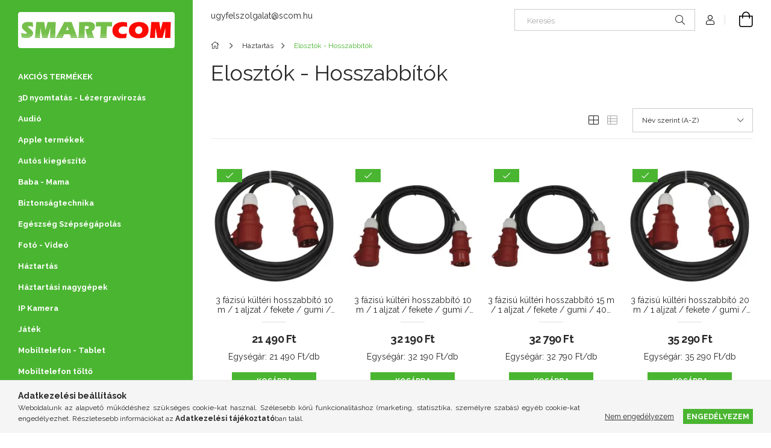

--- FILE ---
content_type: text/html; charset=UTF-8
request_url: https://www.scom.hu/Elosztok-Hosszabbitok
body_size: 59825
content:
<!DOCTYPE html>
<html lang="hu">
<head>
    <meta charset="utf-8">
<meta name="description" content="Elosztók - Hosszabbítók, Háztartás, SMARTCOM Webáruház">
<meta name="robots" content="index, follow">
<meta http-equiv="X-UA-Compatible" content="IE=Edge">
<meta property="og:site_name" content=" SMARTCOM Webáruház" />
<meta property="og:title" content="Elosztók - Hosszabbítók - Háztartás - SMARTCOM Webáruház">
<meta property="og:description" content="Elosztók - Hosszabbítók, Háztartás, SMARTCOM Webáruház">
<meta property="og:type" content="website">
<meta property="og:url" content="https://www.scom.hu/Elosztok-Hosszabbitok">
<meta name="facebook-domain-verification" content="hxce95p9k7hvqt9rh9sbyjv7wb6qm9">
<meta name="google-site-verification" content="82KJze9uOKPRw0361q8oEEZfHKoUegasdvxwJ7E2smo">
<meta property="fb:admins" content="1471199663162580">
<meta name="mobile-web-app-capable" content="yes">
<meta name="apple-mobile-web-app-capable" content="yes">
<meta name="MobileOptimized" content="320">
<meta name="HandheldFriendly" content="true">

<title>Elosztók - Hosszabbítók - Háztartás - SMARTCOM Webáruház</title>


<script>
var service_type="shop";
var shop_url_main="https://www.scom.hu";
var actual_lang="hu";
var money_len="0";
var money_thousend=" ";
var money_dec=",";
var shop_id=16439;
var unas_design_url="https:"+"/"+"/"+"www.scom.hu"+"/"+"!common_design"+"/"+"base"+"/"+"001903"+"/";
var unas_design_code='001903';
var unas_base_design_code='1900';
var unas_design_ver=4;
var unas_design_subver=6;
var unas_shop_url='https://www.scom.hu';
var responsive="yes";
var config_plus=new Array();
config_plus['cart_redirect']=1;
config_plus['money_type']='Ft';
config_plus['money_type_display']='Ft';
var lang_text=new Array();

var UNAS = UNAS || {};
UNAS.shop={"base_url":'https://www.scom.hu',"domain":'www.scom.hu',"username":'smartcom.unas.hu',"id":16439,"lang":'hu',"currency_type":'Ft',"currency_code":'HUF',"currency_rate":'1',"currency_length":0,"base_currency_length":0,"canonical_url":'https://www.scom.hu/Elosztok-Hosszabbitok'};
UNAS.design={"code":'001903',"page":'product_list'};
UNAS.api_auth="be2e84a3d8cd15a9565f4da0ebe95d48";
UNAS.customer={"email":'',"id":0,"group_id":0,"without_registration":0};
UNAS.shop["category_id"]="964337";
UNAS.shop["only_private_customer_can_purchase"] = false;
 

UNAS.text = {
    "button_overlay_close": `Bezár`,
    "popup_window": `Felugró ablak`,
    "list": `lista`,
    "updating_in_progress": `frissítés folyamatban`,
    "updated": `frissítve`,
    "is_opened": `megnyitva`,
    "is_closed": `bezárva`,
    "deleted": `törölve`,
    "consent_granted": `hozzájárulás megadva`,
    "consent_rejected": `hozzájárulás elutasítva`,
    "field_is_incorrect": `mező hibás`,
    "error_title": `Hiba!`,
    "product_variants": `termék változatok`,
    "product_added_to_cart": `A termék a kosárba került`,
    "product_added_to_cart_with_qty_problem": `A termékből csak [qty_added_to_cart] [qty_unit] került kosárba`,
    "product_removed_from_cart": `A termék törölve a kosárból`,
    "reg_title_name": `Név`,
    "reg_title_company_name": `Cégnév`,
    "number_of_items_in_cart": `Kosárban lévő tételek száma`,
    "cart_is_empty": `A kosár üres`,
    "cart_updated": `A kosár frissült`,
    "mandatory": `Kötelező!`
};


UNAS.text["delete_from_compare"]= `Törlés összehasonlításból`;
UNAS.text["comparison"]= `Összehasonlítás`;

UNAS.text["delete_from_favourites"]= `Törlés a kedvencek közül`;
UNAS.text["add_to_favourites"]= `Kedvencekhez`;








window.lazySizesConfig=window.lazySizesConfig || {};
window.lazySizesConfig.loadMode=1;
window.lazySizesConfig.loadHidden=false;

window.dataLayer = window.dataLayer || [];
function gtag(){dataLayer.push(arguments)};
gtag('js', new Date());
</script>

<script src="https://www.scom.hu/!common_packages/jquery/jquery-3.2.1.js?mod_time=1683104288"></script>
<script src="https://www.scom.hu/!common_packages/jquery/plugins/migrate/migrate.js?mod_time=1683104288"></script>
<script src="https://www.scom.hu/!common_packages/jquery/plugins/autocomplete/autocomplete.js?mod_time=1751447088"></script>
<script src="https://www.scom.hu/!common_packages/jquery/plugins/ui/ui_slider-1.11.4.js?mod_time=1683104288"></script>
<script src="https://www.scom.hu/!common_packages/jquery/plugins/ui/ui_touch-punch.js?mod_time=1683104288"></script>
<script src="https://www.scom.hu/!common_packages/jquery/plugins/tools/overlay/overlay.js?mod_time=1759905184"></script>
<script src="https://www.scom.hu/!common_packages/jquery/plugins/tools/toolbox/toolbox.expose.js?mod_time=1725518406"></script>
<script src="https://www.scom.hu/!common_packages/jquery/plugins/lazysizes/lazysizes.min.js?mod_time=1683104288"></script>
<script src="https://www.scom.hu/!common_packages/jquery/own/shop_common/exploded/common.js?mod_time=1769410770"></script>
<script src="https://www.scom.hu/!common_packages/jquery/own/shop_common/exploded/common_overlay.js?mod_time=1759905184"></script>
<script src="https://www.scom.hu/!common_packages/jquery/own/shop_common/exploded/common_shop_popup.js?mod_time=1759905184"></script>
<script src="https://www.scom.hu/!common_packages/jquery/own/shop_common/exploded/page_product_list.js?mod_time=1725525526"></script>
<script src="https://www.scom.hu/!common_packages/jquery/own/shop_common/exploded/function_favourites.js?mod_time=1725525526"></script>
<script src="https://www.scom.hu/!common_packages/jquery/own/shop_common/exploded/function_compare.js?mod_time=1751447088"></script>
<script src="https://www.scom.hu/!common_packages/jquery/own/shop_common/exploded/function_recommend.js?mod_time=1751447088"></script>
<script src="https://www.scom.hu/!common_packages/jquery/own/shop_common/exploded/function_product_print.js?mod_time=1725525526"></script>
<script src="https://www.scom.hu/!common_packages/jquery/own/shop_common/exploded/function_product_subscription.js?mod_time=1751447088"></script>
<script src="https://www.scom.hu/!common_packages/jquery/own/shop_common/exploded/function_param_filter.js?mod_time=1764233415"></script>
<script src="https://www.scom.hu/!common_packages/jquery/own/shop_common/exploded/function_infinite_scroll.js?mod_time=1759905184"></script>
<script src="https://www.scom.hu/!common_packages/jquery/plugins/hoverintent/hoverintent.js?mod_time=1683104288"></script>
<script src="https://www.scom.hu/!common_packages/jquery/own/shop_tooltip/shop_tooltip.js?mod_time=1759905184"></script>
<script src="https://www.scom.hu/!common_packages/jquery/plugins/waypoints/waypoints-4.0.0.js?mod_time=1683104288"></script>
<script src="https://www.scom.hu/!common_design/base/001900/main.js?mod_time=1759905184"></script>
<script src="https://www.scom.hu/!common_packages/jquery/plugins/perfectscrollbar/perfect-scrollbar-1.4.0/perfect-scrollbar.min.js?mod_time=1683104288"></script>
<script src="https://www.scom.hu/!common_packages/jquery/plugins/swiper/swiper-bundle.min.js?mod_time=1683104288"></script>
<script src="https://www.scom.hu/!common_packages/jquery/plugins/toastr/toastr.min.js?mod_time=1683104288"></script>
<script src="https://www.scom.hu/!common_packages/jquery/plugins/tippy/popper-2.4.4.min.js?mod_time=1683104288"></script>
<script src="https://www.scom.hu/!common_packages/jquery/plugins/tippy/tippy-bundle.umd.min.js?mod_time=1683104288"></script>

<link href="https://www.scom.hu/temp/shop_16439_aad11f4d047801a8b67488765f8f9198.css?mod_time=1769602343" rel="stylesheet" type="text/css">

<link href="https://www.scom.hu/Elosztok-Hosszabbitok" rel="canonical">
<link href="https://www.scom.hu/Elosztok-Hosszabbitok,2" rel="next">
<link href="https://www.scom.hu/shop_ordered/16439/design_pic/favicon.ico" rel="shortcut icon">
<script>
        var google_consent=1;
    
        gtag('consent', 'default', {
           'ad_storage': 'denied',
           'ad_user_data': 'denied',
           'ad_personalization': 'denied',
           'analytics_storage': 'denied',
           'functionality_storage': 'denied',
           'personalization_storage': 'denied',
           'security_storage': 'granted'
        });

    
        gtag('consent', 'update', {
           'ad_storage': 'denied',
           'ad_user_data': 'denied',
           'ad_personalization': 'denied',
           'analytics_storage': 'denied',
           'functionality_storage': 'denied',
           'personalization_storage': 'denied',
           'security_storage': 'granted'
        });

        </script>
    <script async src="https://www.googletagmanager.com/gtag/js?id=UA-57638546-1"></script>    <script>
    gtag('config', 'UA-57638546-1');

        </script>
        <script>
    var google_analytics=1;

            gtag('event', 'view_item_list', {
              "currency": "HUF",
              "items": [
                                        {
                          "item_id": "EM-PM0902",
                          "item_name": "  3 fázisú kültéri hosszabbító 10 m / 1 aljzat / fekete / gumi / 400 V / 2,5 mm2",
                                                    "item_category": "Háztartás/Elosztók - Hosszabbítók",                          "price": '21490',
                          "list_position": 1,
                          "list_name": 'Háztartás/Elosztók - Hosszabbítók'
                      }
                    ,                      {
                          "item_id": "EM-PM1102",
                          "item_name": "  3 fázisú kültéri hosszabbító 10 m / 1 aljzat / fekete / gumi / 400 V / 4 mm2",
                                                    "item_category": "Háztartás/Elosztók - Hosszabbítók",                          "price": '32190',
                          "list_position": 2,
                          "list_name": 'Háztartás/Elosztók - Hosszabbítók'
                      }
                    ,                      {
                          "item_id": "EM-PM1103",
                          "item_name": "  3 fázisú kültéri hosszabbító 15 m / 1 aljzat / fekete / gumi / 400 V / 4 mm2",
                                                    "item_category": "Háztartás/Elosztók - Hosszabbítók",                          "price": '32790',
                          "list_position": 3,
                          "list_name": 'Háztartás/Elosztók - Hosszabbítók'
                      }
                    ,                      {
                          "item_id": "EM-PM0904",
                          "item_name": "  3 fázisú kültéri hosszabbító 20 m / 1 aljzat / fekete / gumi / 400 V / 2,5 mm2",
                                                    "item_category": "Háztartás/Elosztók - Hosszabbítók",                          "price": '35290',
                          "list_position": 4,
                          "list_name": 'Háztartás/Elosztók - Hosszabbítók'
                      }
                    ,                      {
                          "item_id": "EM-PM1104",
                          "item_name": "  3 fázisú kültéri hosszabbító 20 m / 1 aljzat / fekete / gumi / 400 V / 4 mm2",
                                                    "item_category": "Háztartás/Elosztók - Hosszabbítók",                          "price": '58290',
                          "list_position": 5,
                          "list_name": 'Háztartás/Elosztók - Hosszabbítók'
                      }
                    ,                      {
                          "item_id": "EM-PM0905",
                          "item_name": "  3 fázisú kültéri hosszabbító 25 m / 1 aljzat / fekete / gumi / 400 V / 2,5 mm2",
                                                    "item_category": "Háztartás/Elosztók - Hosszabbítók",                          "price": '42990',
                          "list_position": 6,
                          "list_name": 'Háztartás/Elosztók - Hosszabbítók'
                      }
                    ,                      {
                          "item_id": "EM-PM1105",
                          "item_name": "  3 fázisú kültéri hosszabbító 25 m / 1 aljzat / fekete / gumi / 400 V / 4 mm2",
                                                    "item_category": "Háztartás/Elosztók - Hosszabbítók",                          "price": '51690',
                          "list_position": 7,
                          "list_name": 'Háztartás/Elosztók - Hosszabbítók'
                      }
                    ,                      {
                          "item_id": "EM-P0221U",
                          "item_name": "EMOS HOSSZABBÍTÓ 2ALJ.+2×USB A+1×USB C, 1,5M",
                                                    "item_category": "Háztartás/Elosztók - Hosszabbítók",                          "price": '3590',
                          "list_position": 8,
                          "list_name": 'Háztartás/Elosztók - Hosszabbítók'
                      }
                    ,                      {
                          "item_id": "SE-53_501_20",
                          "item_name": "  ETM 53.501.20 hosszabbító gumikábel, reteszelhető aljzat, H07RN-F, fekete, 15m, IP44",
                                                    "item_category": "Háztartás/Elosztók - Hosszabbítók",                          "price": '5890',
                          "list_position": 9,
                          "list_name": 'Háztartás/Elosztók - Hosszabbítók'
                      }
                    ,                      {
                          "item_id": "SE-53_501_21",
                          "item_name": "  ETM 53.501.21 hosszabbító gumikábel, reteszelhető aljzat, H07RN-F, fekete, 25m",
                                                    "item_category": "Háztartás/Elosztók - Hosszabbítók",                          "price": '9190',
                          "list_position": 10,
                          "list_name": 'Háztartás/Elosztók - Hosszabbítók'
                      }
                    ,                      {
                          "item_id": "SE-55_201_21",
                          "item_name": "  ETM 55.201.21 túlfeszültségvédett elosztó, 8 aljzat, kapcsolós, 3 méter hosszú",
                                                    "item_category": "Háztartás/Elosztók - Hosszabbítók",                          "price": '3590',
                          "list_position": 11,
                          "list_name": 'Háztartás/Elosztók - Hosszabbítók'
                      }
                    ,                      {
                          "item_id": "SE-55_201_23",
                          "item_name": "  ETM 55.201.23 elosztó, 3 aljzat, kapcsolós, USB-A, USBC aljzat, 1,5 m hosszú",
                                                    "item_category": "Háztartás/Elosztók - Hosszabbítók",                          "price": '3090',
                          "list_position": 12,
                          "list_name": 'Háztartás/Elosztók - Hosszabbítók'
                      }
                    ,                      {
                          "item_id": "SE-55_201_24",
                          "item_name": "  ETM 55.201.24 elosztó, 3 aljzat, kapcsolós, fekete, USB-A, USBC aljzat, 1,5 méter hosszú",
                                                    "item_category": "Háztartás/Elosztók - Hosszabbítók",                          "price": '3090',
                          "list_position": 13,
                          "list_name": 'Háztartás/Elosztók - Hosszabbítók'
                      }
                    ,                      {
                          "item_id": "EM-P01520W",
                          "item_name": "  Fagyásálló hosszabbító kábel 20 m / 1 csatlakozó / kék / PVC / 230 V / 1,5 mm2",
                                                    "item_category": "Háztartás/Elosztók - Hosszabbítók",                          "price": '12290',
                          "list_position": 14,
                          "list_name": 'Háztartás/Elosztók - Hosszabbítók'
                      }
                    ,                      {
                          "item_id": "EM-P08620W",
                          "item_name": "  Fagyásálló kábeldob 20 m / 3 aljzat / kék / PVC / 230 V / 1,5 mm2",
                                                    "item_category": "Háztartás/Elosztók - Hosszabbítók",                          "price": '29690',
                          "list_position": 15,
                          "list_name": 'Háztartás/Elosztók - Hosszabbítók'
                      }
                    ,                      {
                          "item_id": "EM-P08625W",
                          "item_name": "  Fagyásálló kábeldob 25 m / 4 aljzat / kék / PVC / 230 V / 1,5 mm2",
                                                    "item_category": "Háztartás/Elosztók - Hosszabbítók",                          "price": '21490',
                          "list_position": 16,
                          "list_name": 'Háztartás/Elosztók - Hosszabbítók'
                      }
                    ,                      {
                          "item_id": "EM-P08650W",
                          "item_name": "  Fagyásálló kábeldob 50 m / 4 aljzat / kék / PVC / 230 V / 1,5 mm2",
                                                    "item_category": "Háztartás/Elosztók - Hosszabbítók",                          "price": '36790',
                          "list_position": 17,
                          "list_name": 'Háztartás/Elosztók - Hosszabbítók'
                      }
                    ,                      {
                          "item_id": "EM-P1422SM",
                          "item_name": "  GoSmart hosszabbító 2 m / 4 aljzat / kapcsolós / USB / fehér-fekete / PVC / 1,5 mm2",
                                                    "item_category": "Háztartás/Elosztók - Hosszabbítók",                          "price": '23390',
                          "list_position": 18,
                          "list_name": 'Háztartás/Elosztók - Hosszabbítók'
                      }
                    ,                      {
                          "item_id": "SE-CUBE1",
                          "item_name": "  Home CUBE1 kocka elosztó USB töltővel, 3 aljzat gyermekvédelemmel, 1db USB C, 2db  USB A, max. 3680 W",
                                                    "item_category": "Háztartás/Elosztók - Hosszabbítók",                          "price": '2690',
                          "list_position": 19,
                          "list_name": 'Háztartás/Elosztók - Hosszabbítók'
                      }
                    ,                      {
                          "item_id": "SE-CUBE2",
                          "item_name": "  Home CUBE2 kocka elosztó, max. 3680 W, USB töltő, 3 aljzat gyermekvédelemmel, 1,5 m hosszú vezeték",
                                                    "item_category": "Háztartás/Elosztók - Hosszabbítók",                          "price": '3490',
                          "list_position": 20,
                          "list_name": 'Háztartás/Elosztók - Hosszabbítók'
                      }
                    ,                      {
                          "item_id": "SE-CUBE2P",
                          "item_name": "  Home CUBE2P kocka elosztó, fogyasztásmérővel, max. 3680 W, 3 aljzat gyermekvédelemmel, 1,5 m hosszú vezeték",
                                                    "item_category": "Háztartás/Elosztók - Hosszabbítók",                          "price": '4290',
                          "list_position": 21,
                          "list_name": 'Háztartás/Elosztók - Hosszabbítók'
                      }
                    ,                      {
                          "item_id": "SE-HJR_10-25_1_0",
                          "item_name": "  Home HJR 10-25/1,0 kábeldob, 25 m, fém talp, IP44-es védelem, H05RR-F 3G1,0 mm2 gumi kábel, max. 2300 W, 4 aljzat takarófedéllel, védőkapcsoló",
                                                    "item_category": "Háztartás/Elosztók - Hosszabbítók",                          "price": '11890',
                          "list_position": 22,
                          "list_name": 'Háztartás/Elosztók - Hosszabbítók'
                      }
                    ,                      {
                          "item_id": "SE-HJR_10-25_2_5",
                          "item_name": "  Home HJR 10-25/2,5 kábeldob, 25 m, fém talp, IP44, H05RR-F 3G 2,5 mm2 gumi kábel, max. 3600 W, 4 aljzat takarófedéllel, védőkapcsoló",
                                                    "item_category": "Háztartás/Elosztók - Hosszabbítók",                          "price": '27390',
                          "list_position": 23,
                          "list_name": 'Háztartás/Elosztók - Hosszabbítók'
                      }
                    ,                      {
                          "item_id": "SE-HJR_10-30",
                          "item_name": "  Home HJR 10-30 kábeldob, 30 m, fém talp, IP44-es védelem, H07RN-F 3G1,5 mm2 kábel",
                                                    "item_category": "Háztartás/Elosztók - Hosszabbítók",                          "price": '19490',
                          "list_position": 24,
                          "list_name": 'Háztartás/Elosztók - Hosszabbítók'
                      }
                    ,                      {
                          "item_id": "SE-HJR_10-50",
                          "item_name": "  Home HJR 10-50 kábeldob, 50 m, fém talp, IP44-es védelem, H07RN-F 3G1,5 mm2 kábel",
                                                    "item_category": "Háztartás/Elosztók - Hosszabbítók",                          "price": '30190',
                          "list_position": 25,
                          "list_name": 'Háztartás/Elosztók - Hosszabbítók'
                      }
                    ,                      {
                          "item_id": "SE-HJR_24-30",
                          "item_name": "  Home HJR 24-30 kábeldob, 27 + 3 m, IP20 kivitel, H05VV-F 3G1,0 mm2 kábel, védőkapcsoló",
                                                    "item_category": "Háztartás/Elosztók - Hosszabbítók",                          "price": '14090',
                          "list_position": 26,
                          "list_name": 'Háztartás/Elosztók - Hosszabbítók'
                      }
                    ,                      {
                          "item_id": "SE-HJR_3-20",
                          "item_name": "  Home HJR 3-20 kábeldob, 20 m, IP20 kivitel, műanyag tartó, H05VV-F 3G1,0 mm2 kábel",
                                                    "item_category": "Háztartás/Elosztók - Hosszabbítók",                          "price": '9790',
                          "list_position": 27,
                          "list_name": 'Háztartás/Elosztók - Hosszabbítók'
                      }
                    ,                      {
                          "item_id": "SE-HJR_4-25",
                          "item_name": "  Home HJR 4-25 kábeldob, 25 m, IP20 kivitel, fém talp, H05VV-F 3G1,0 mm2 kábel, max.",
                                                    "item_category": "Háztartás/Elosztók - Hosszabbítók",                          "price": '11890',
                          "list_position": 28,
                          "list_name": 'Háztartás/Elosztók - Hosszabbítók'
                      }
                    ,                      {
                          "item_id": "SE-HJR_4-25_1_5",
                          "item_name": "  Home HJR 4-25/1,5 kábeldob, 25 m, IP20 kivitel, fém talp, H05VV-F 3G1,5 mm2 kábel, max. 3000 W, védőkapcsoló, 4 védőérintkezős aljzat",
                                                    "item_category": "Háztartás/Elosztók - Hosszabbítók",                          "price": '14790',
                          "list_position": 29,
                          "list_name": 'Háztartás/Elosztók - Hosszabbítók'
                      }
                    ,                      {
                          "item_id": "SE-HJR_4-40",
                          "item_name": "  Home HJR 4-40 kábeldob, 40 m, IP20 kivitel, fém talp, H05VV-F 3G1,0 mm2 kábel, max.",
                                                    "item_category": "Háztartás/Elosztók - Hosszabbítók",                          "price": '16690',
                          "list_position": 30,
                          "list_name": 'Háztartás/Elosztók - Hosszabbítók'
                      }
                    ,                      {
                          "item_id": "SE-HJR_4-50",
                          "item_name": "  Home HJR 4-50 kábeldob, 50 m, IP20 kivitel, fém talp, H05VV-F 3G1,5 mm2 kábel, max.",
                                                    "item_category": "Háztartás/Elosztók - Hosszabbítók",                          "price": '26890',
                          "list_position": 31,
                          "list_name": 'Háztartás/Elosztók - Hosszabbítók'
                      }
                    ,                      {
                          "item_id": "SE-HJRM_10-50",
                          "item_name": "  Home HJRM 10-50 fém kábeldob, 50 m, fém talp és dob, IP44-es védelem, H07RN-F 3G1",
                                                    "item_category": "Háztartás/Elosztók - Hosszabbítók",                          "price": '38790',
                          "list_position": 32,
                          "list_name": 'Háztartás/Elosztók - Hosszabbítók'
                      }
                    ,                      {
                          "item_id": "SE-HJRM2025",
                          "item_name": "  HOME HJRM2025 fém kábeldob, 25 méter, fém talp, H07RN-F 3G2,5 mm2 vezeték, 250 V~ / max. 16 A, túlmelegedés elleni védőkapcsolóval",
                                                    "item_category": "Háztartás/Elosztók - Hosszabbítók",                          "price": '30490',
                          "list_position": 33,
                          "list_name": 'Háztartás/Elosztók - Hosszabbítók'
                      }
                    ,                      {
                          "item_id": "SE-NV_04TK-5_WH_1_5",
                          "item_name": "  Home NV 04TK-5/WH/1,5, talpkapcsolós elosztó világító kapcsolóval, 5 m, H05VV-F 3G1,5 mm2 kábel, 4 aljzat gyermekvédelemmel, max. 3500W, fehér",
                                                    "item_category": "Háztartás/Elosztók - Hosszabbítók",                          "price": '4490',
                          "list_position": 34,
                          "list_name": 'Háztartás/Elosztók - Hosszabbítók'
                      }
                    ,                      {
                          "item_id": "SE-NV_04TK_WH",
                          "item_name": "  Home NV 04TK/WH talpkapcsolós elosztó világító kapcsolóval, 1,5 m, H05VV-F 3G1,0 mm2 kábel, 4 aljzat gyermekvédelemmel, max. 3500W, fehér",
                                                    "item_category": "Háztartás/Elosztók - Hosszabbítók",                          "price": '2590',
                          "list_position": 35,
                          "list_name": 'Háztartás/Elosztók - Hosszabbítók'
                      }
                    ,                      {
                          "item_id": "SE-NV_06TK-5_WH_1_5",
                          "item_name": "  Home NV 06TK-5/WH/1,5, talpkapcsolós elosztó világító kapcsolóval, 5 m, H05VV-F 3G1,5 mm2 kábel, 6 aljzat gyermekvédelemmel, max. 3500W, fehér",
                                                    "item_category": "Háztartás/Elosztók - Hosszabbítók",                          "price": '4290',
                          "list_position": 36,
                          "list_name": 'Háztartás/Elosztók - Hosszabbítók'
                      }
                    ,                      {
                          "item_id": "SE-NV_06TK_WH",
                          "item_name": "  Home NV 06TK/WH talpkapcsolós elosztó világító kapcsolóval, 1,5 m, H05VV-F 3G1,0 mm2 kábel, 6 aljzat gyermekvédelemmel, max. 3500W, fehér",
                                                    "item_category": "Háztartás/Elosztók - Hosszabbítók",                          "price": '2390',
                          "list_position": 37,
                          "list_name": 'Háztartás/Elosztók - Hosszabbítók'
                      }
                    ,                      {
                          "item_id": "SE-NV_1_WH",
                          "item_name": "  Home NV 1/WH hálózati elosztó, 2 EURO aljzat gyermekvédelemmel ellátva, 2x500W, fehér",
                                                    "item_category": "Háztartás/Elosztók - Hosszabbítók",                          "price": '390',
                          "list_position": 38,
                          "list_name": 'Háztartás/Elosztók - Hosszabbítók'
                      }
                    ,                      {
                          "item_id": "SE-NV_12-5_BK",
                          "item_name": "  Home NV 12-5/BK EURO kéteres hosszabbító, 5 m,  H03VVH2-F 2x0,75 mm2 kábel, 250V~/2,5A/max.575W, fekete színű",
                                                    "item_category": "Háztartás/Elosztók - Hosszabbítók",                          "price": '1890',
                          "list_position": 39,
                          "list_name": 'Háztartás/Elosztók - Hosszabbítók'
                      }
                    ,                      {
                          "item_id": "SE-NV_12-5_WH",
                          "item_name": "  Home NV 12-5/WH EURO kéteres hosszabbító, 5 m,  H03VVH2-F 2x0,75 mm2 kábel, 250V~/2,5A/max.575W, fehér színű",
                                                    "item_category": "Háztartás/Elosztók - Hosszabbítók",                          "price": '1890',
                          "list_position": 40,
                          "list_name": 'Háztartás/Elosztók - Hosszabbítók'
                      }
                    ,                      {
                          "item_id": "SE-NV_13_WH",
                          "item_name": "  Home NV 13/WH hálózati elosztó, 3 aljzat, 1 védőérintkezős aljzat (max. 3680W), 2 EURO aljzat (max. 3500W), fehér",
                                                    "item_category": "Háztartás/Elosztók - Hosszabbítók",                          "price": '790',
                          "list_position": 41,
                          "list_name": 'Háztartás/Elosztók - Hosszabbítók'
                      }
                    ,                      {
                          "item_id": "SE-NV_131_WH",
                          "item_name": "  Home NV 131/WH hálózati elosztó, 3 aljzat, 2 EURO aljzat, 1 védőérintkezős aljzat (max. 3680W), fehér",
                                                    "item_category": "Háztartás/Elosztók - Hosszabbítók",                          "price": '890',
                          "list_position": 42,
                          "list_name": 'Háztartás/Elosztók - Hosszabbítók'
                      }
                    ,                      {
                          "item_id": "SE-NV_14_WH",
                          "item_name": "  Home NV 14/WH hálózati elosztó, 1,5 m, H05VV-F 3G1,0 mm2 kábel, IP 20 kivitel, 2 védőérintkezős és 2 euro aljzat, max. 3500W, fehér",
                                                    "item_category": "Háztartás/Elosztók - Hosszabbítók",                          "price": '1590',
                          "list_position": 43,
                          "list_name": 'Háztartás/Elosztók - Hosszabbítók'
                      }
                    ,                      {
                          "item_id": "SE-NV_17_WH",
                          "item_name": "  Home NV 17/WH hálózati elosztó, 1,5 m, H05VV-F 3G1,0 mm2 kábel, kapcsolós, IP20 kivitel, 3 védőérintkezős és 4 euro aljzat, max. 3500W, fehér",
                                                    "item_category": "Háztartás/Elosztók - Hosszabbítók",                          "price": '2090',
                          "list_position": 44,
                          "list_name": 'Háztartás/Elosztók - Hosszabbítók'
                      }
                    ,                      {
                          "item_id": "SE-NV_18_WH",
                          "item_name": "  Home NV 18/WH hálózati elosztó, 1,5 m, H05VV-F 3G1,0 mm2 kábel, IP 20 kivitel, 4 védőérintkezős és 4 euro aljzat, max. 3500W, fehér",
                                                    "item_category": "Háztartás/Elosztók - Hosszabbítók",                          "price": '1790',
                          "list_position": 45,
                          "list_name": 'Háztartás/Elosztók - Hosszabbítók'
                      }
                    ,                      {
                          "item_id": "SE-NV_2-10_GR_1_5",
                          "item_name": "  Home NV 2-10/GR/1,5 hosszabbító, 10 m, H05VV-F 3G1,5 mm2 kábel, IP 20 kivitel, 250V~/16A/3680W, pipa alakú dugó és egyenes lengő aljzat, zöld színű",
                                                    "item_category": "Háztartás/Elosztók - Hosszabbítók",                          "price": '4790',
                          "list_position": 46,
                          "list_name": 'Háztartás/Elosztók - Hosszabbítók'
                      }
                    ,                      {
                          "item_id": "SE-NV_2-10_OR_1_5",
                          "item_name": "  Home NV 2-10/OR/1,5 hosszabító, 10 m, H05VV-F 3G1,5 mm2 kábel, IP 20 kivitel, 250V~/16A/3680W, pipa alakú dugó és egyenes lengő aljzat, narancssárga színű",
                                                    "item_category": "Háztartás/Elosztók - Hosszabbítók",                          "price": '4790',
                          "list_position": 47,
                          "list_name": 'Háztartás/Elosztók - Hosszabbítók'
                      }
                    ,                      {
                          "item_id": "SE-NV_2-10_WH_1_5",
                          "item_name": "  Home NV 2-10/WH/1,5 hosszabító, 10 m, H05VV-F 3G1,5 mm2 kábel, IP 20 kivitel, 250V~/16A/3680W, pipa alakú dugó és egyenes lengő aljzat, fehér színű",
                                                    "item_category": "Háztartás/Elosztók - Hosszabbítók",                          "price": '4790',
                          "list_position": 48,
                          "list_name": 'Háztartás/Elosztók - Hosszabbítók'
                      }
                    ,                      {
                          "item_id": "SE-NV_2-20_OR_1_5",
                          "item_name": "  Home NV 2-20/OR/1,5 hosszabbító, 20 m, H05VV-F 3G1,5 mm2 kábel, IP 20 kivitel, 250V~/16A/3680W, pipa alakú dugó és egyenes lengő aljzat, narancssárga színű",
                                                    "item_category": "Háztartás/Elosztók - Hosszabbítók",                          "price": '8590',
                          "list_position": 49,
                          "list_name": 'Háztartás/Elosztók - Hosszabbítók'
                      }
                    ,                      {
                          "item_id": "SE-NV_2-20_WH_1_5",
                          "item_name": "  Home NV 2-20/WH/1,5 hosszabító, 20 m, H05VV-F 3G1,5 mm2 kábel, IP 20 kivitel, 250V~/16A/3680W, pipa alakú dugó és egyenes lengő aljzat, fehér színű",
                                                    "item_category": "Háztartás/Elosztók - Hosszabbítók",                          "price": '8590',
                          "list_position": 50,
                          "list_name": 'Háztartás/Elosztók - Hosszabbítók'
                      }
                    ,                      {
                          "item_id": "SE-NV_2-3_WH_1_5",
                          "item_name": "  Home NV 2-3/WH/1,5 hosszabító, 3 m, H05VV-F 3G1,5 mm2 kábel, IP 20 kivitel, 250V~/16A/3680W, pipa alakú dugó és egyenes lengő aljzat, fehér színű",
                                                    "item_category": "Háztartás/Elosztók - Hosszabbítók",                          "price": '1790',
                          "list_position": 51,
                          "list_name": 'Háztartás/Elosztók - Hosszabbítók'
                      }
                    ,                      {
                          "item_id": "SE-NV_2-30_OR_1_5",
                          "item_name": "  Home NV 2-30/OR/1,5 hosszabító, 30 m, H05VV-F 3G1,5 mm2 kábel, IP 20 kivitel, 250V~/16A/3680W, pipa alakú dugó és egyenes lengő aljzat, narancssárga színű",
                                                    "item_category": "Háztartás/Elosztók - Hosszabbítók",                          "price": '12590',
                          "list_position": 52,
                          "list_name": 'Háztartás/Elosztók - Hosszabbítók'
                      }
                    ,                      {
                          "item_id": "SE-NV_2-30_WH_1_5",
                          "item_name": "  Home NV 2-30/WH/1,5 hosszabbító, 30 m, H05VV-F 3G1,5 mm2 kábel, IP 20 kivitel, 250V~/16A/3680W, pipa alakú dugó és egyenes lengő aljzat, fehér színű",
                                                    "item_category": "Háztartás/Elosztók - Hosszabbítók",                          "price": '12590',
                          "list_position": 53,
                          "list_name": 'Háztartás/Elosztók - Hosszabbítók'
                      }
                    ,                      {
                          "item_id": "SE-NV_2-5_OR_1_5",
                          "item_name": "  Home NV 2-5/OR/1,5 hosszabító, 5 m, H05VV-F 3G1,5 mm2 kábel, IP 20 kivitel, 250V~/16A/3680W, pipa alakú dugó és egyenes lengő aljzat, narancssárga színű",
                                                    "item_category": "Háztartás/Elosztók - Hosszabbítók",                          "price": '2590',
                          "list_position": 54,
                          "list_name": 'Háztartás/Elosztók - Hosszabbítók'
                      }
                    ,                      {
                          "item_id": "SE-NV_2-5_WH_1_5",
                          "item_name": "  Home NV 2-5/WH/1,5 hosszabító, 5 m, H05VV-F 3G1,5 mm2 kábel, IP 20 kivitel, 250V~/16A/3680W, pipa alakú dugó és egyenes lengő aljzat, fehér színű",
                                                    "item_category": "Háztartás/Elosztók - Hosszabbítók",                          "price": '2590',
                          "list_position": 55,
                          "list_name": 'Háztartás/Elosztók - Hosszabbítók'
                      }
                    ,                      {
                          "item_id": "SE-NV_22",
                          "item_name": "  Home NV 22 hálózati elosztó, 2 földelt aljzat gyermekvédelemmel ellátva, (max. 3680W)",
                                                    "item_category": "Háztartás/Elosztók - Hosszabbítók",                          "price": '790',
                          "list_position": 56,
                          "list_name": 'Háztartás/Elosztók - Hosszabbítók'
                      }
                    ,                      {
                          "item_id": "SE-NV_22-90",
                          "item_name": "  Home NV 22-90 hálózati elosztó, 2 földelt aljzat gyermekvédelemmel ellátva, 90°-ban",
                                                    "item_category": "Háztartás/Elosztók - Hosszabbítók",                          "price": '790',
                          "list_position": 57,
                          "list_name": 'Háztartás/Elosztók - Hosszabbítók'
                      }
                    ,                      {
                          "item_id": "SE-NV_23_WH",
                          "item_name": "  Home NV 23/WH hálózati elosztó, 3 EURO aljzat gyermekvédelemmel ellátva, max. 3 x 500 W, fehér",
                                                    "item_category": "Háztartás/Elosztók - Hosszabbítók",                          "price": '590',
                          "list_position": 58,
                          "list_name": 'Háztartás/Elosztók - Hosszabbítók'
                      }
                    ,                      {
                          "item_id": "SE-NV_24_WH",
                          "item_name": "  Home NV 24/WH hálózati elosztó, 4 EURO aljzat gyermekvédelemmel ellátva, max. 4 x 500 W, fehér",
                                                    "item_category": "Háztartás/Elosztók - Hosszabbítók",                          "price": '690',
                          "list_position": 59,
                          "list_name": 'Háztartás/Elosztók - Hosszabbítók'
                      }
                    ,                      {
                          "item_id": "SE-NV_3-3_BK_1_5",
                          "item_name": "  Home NV 3-3/BK/1,5 hálózati elosztó, 3 m, H05VV-F 3G1,5 mm2 kábel,  IP20 kivitel, 3 védőérintkezős aljzat, max. 3500W, fekete",
                                                    "item_category": "Háztartás/Elosztók - Hosszabbítók",                          "price": '2090',
                          "list_position": 60,
                          "list_name": 'Háztartás/Elosztók - Hosszabbítók'
                      }
                    ,                      {
                          "item_id": "SE-NV_3-3_WH_1_5",
                          "item_name": "  Home NV 3-3/WH/1,5 hálózati elosztó, 3 m, H05VV-F 3G1,5 mm2 kábel,  IP20 kivitel, 3 védőérintkezős aljzat, max. 3500W, fehér",
                                                    "item_category": "Háztartás/Elosztók - Hosszabbítók",                          "price": '2090',
                          "list_position": 61,
                          "list_name": 'Háztartás/Elosztók - Hosszabbítók'
                      }
                    ,                      {
                          "item_id": "SE-NV_3-5_WH_1_5",
                          "item_name": "  Home NV 3-5/WH/1,5 hálózati elosztó, 5 m, H05VV-F 3G1,5 mm2 kábel,  IP20 kivitel, 3 védőérintkezős aljzat, max. 3500W, fehér",
                                                    "item_category": "Háztartás/Elosztók - Hosszabbítók",                          "price": '2990',
                          "list_position": 62,
                          "list_name": 'Háztartás/Elosztók - Hosszabbítók'
                      }
                    ,                      {
                          "item_id": "SE-NV_3_BK",
                          "item_name": "  Home NV 3/BK hálózati elosztó, 1,5 m, H05VV-F 3G1,0 mm2 kábel, IP20 kivitel, 3 védőérintkezős aljzat, max. 3500W, fekete",
                                                    "item_category": "Háztartás/Elosztók - Hosszabbítók",                          "price": '1190',
                          "list_position": 63,
                          "list_name": 'Háztartás/Elosztók - Hosszabbítók'
                      }
                    ,                      {
                          "item_id": "SE-NV_3_WH",
                          "item_name": "  Home NV 3/WH hálózati elosztó, 1,5 m, H05VV-F 3G1,0 mm2 kábel, IP20 kivitel, 3 védőérintkezős aljzat, max. 3500W, fehér",
                                                    "item_category": "Háztartás/Elosztók - Hosszabbítók",                          "price": '1190',
                          "list_position": 64,
                          "list_name": 'Háztartás/Elosztók - Hosszabbítók'
                      }
                    ,                      {
                          "item_id": "SE-NV_3K-10_WH_1_5",
                          "item_name": "  Home NV 3K-10/WH/1,5 hálózati elosztó, 10 m, H05VV-F 3G1,5 mm2 kábel, kétpólusú kapcsoló, IP20 kivitel, 3 védőérintkezős aljzat, max. 3500W, fehér",
                                                    "item_category": "Háztartás/Elosztók - Hosszabbítók",                          "price": '5290',
                          "list_position": 65,
                          "list_name": 'Háztartás/Elosztók - Hosszabbítók'
                      }
                    ,                      {
                          "item_id": "SE-NV_3K-3_BK_1_5",
                          "item_name": "  Home NV 3K-3/BK/1,5 hálózati elosztó, 3 m, H05VV-F 3G1,5 mm2 kábel, kétpólusú kapcsoló, IP20 kivitel, 3 védőérintkezős aljzat, max. 3500W, fekete",
                                                    "item_category": "Háztartás/Elosztók - Hosszabbítók",                          "price": '2390',
                          "list_position": 66,
                          "list_name": 'Háztartás/Elosztók - Hosszabbítók'
                      }
                    ,                      {
                          "item_id": "SE-NV_3K-3_GR_1_5",
                          "item_name": "  Home NV 3K-3/GR/1,5 hálózati elosztó, 3 m, H05VV-F 3G1,5 mm2 kábel, kétpólusú kapcsoló, IP20 kivitel, 3 védőérintkezős aljzat, max. 3500W, zöld",
                                                    "item_category": "Háztartás/Elosztók - Hosszabbítók",                          "price": '2390',
                          "list_position": 67,
                          "list_name": 'Háztartás/Elosztók - Hosszabbítók'
                      }
                    ,                      {
                          "item_id": "SE-NV_3K-3_WH_1_5",
                          "item_name": "  Home NV 3K-3/WH/1,5 hálózati elosztó, 3 m, H05VV-F 3G1,5 mm2 kábel, kétpólusú kapcsoló, IP20 kivitel, 3 védőérintkezős aljzat, max. 3500W, fehér",
                                                    "item_category": "Háztartás/Elosztók - Hosszabbítók",                          "price": '2390',
                          "list_position": 68,
                          "list_name": 'Háztartás/Elosztók - Hosszabbítók'
                      }
                    ,                      {
                          "item_id": "SE-NV_3K-5_GR_1_5",
                          "item_name": "  Home NV 3K-5/GR/1,5 hálózati elosztó, 5 m, H05VV-F 3G1,5 mm2 kábel, kétpólusú kapcsoló, IP20 kivitel, 3 védőérintkezős aljzat, max. 3500W, zöld",
                                                    "item_category": "Háztartás/Elosztók - Hosszabbítók",                          "price": '3190',
                          "list_position": 69,
                          "list_name": 'Háztartás/Elosztók - Hosszabbítók'
                      }
                    ,                      {
                          "item_id": "SE-NV_3K-5_WH_1_5",
                          "item_name": "  Home NV 3K-5/WH/1,5 hálózati elosztó, 5 m, H05VV-F 3G1,5 mm2 kábel, kétpólusú kapcsoló, IP20 kivitel, 3 védőérintkezős aljzat, max. 3500W, fehér",
                                                    "item_category": "Háztartás/Elosztók - Hosszabbítók",                          "price": '3190',
                          "list_position": 70,
                          "list_name": 'Háztartás/Elosztók - Hosszabbítók'
                      }
                    ,                      {
                          "item_id": "SE-NV_3K_BK",
                          "item_name": "  Home NV 3K/BK hálózati elosztó, 1,5 m, H05VV-F 3G1,0 mm2 kábel, kétpólusú kapcsoló, IP20 kivitel, 3 védőérintkezős aljzat, max. 3500W, fekete",
                                                    "item_category": "Háztartás/Elosztók - Hosszabbítók",                          "price": '1490',
                          "list_position": 71,
                          "list_name": 'Háztartás/Elosztók - Hosszabbítók'
                      }
                    ,                      {
                          "item_id": "SE-NV_3K_WH",
                          "item_name": "  Home NV 3K/WH hálózati elosztó, 1,5 m, H05VV-F 3G1,0 mm2 kábel, kétpólusú kapcsoló, IP20 kivitel, 3 védőérintkezős aljzat, max. 3500W, fehér",
                                                    "item_category": "Háztartás/Elosztók - Hosszabbítók",                          "price": '1490',
                          "list_position": 72,
                          "list_name": 'Háztartás/Elosztók - Hosszabbítók'
                      }
                    ,                      {
                          "item_id": "SE-NV_3K_WH_1_5",
                          "item_name": "  Home NV 3K/WH/1,5 hálózati elosztó, 1,5 m, H05VV-F 3G1,5 mm2 kábel, kétpólusú kapcsoló, IP20 kivitel, 3 védőérintkezős aljzat, max. 3500W, fehér",
                                                    "item_category": "Háztartás/Elosztók - Hosszabbítók",                          "price": '1590',
                          "list_position": 73,
                          "list_name": 'Háztartás/Elosztók - Hosszabbítók'
                      }
                    ,                      {
                          "item_id": "SE-NV_4_USB",
                          "item_name": "  Home NV 4 USB tálcás USB-s elosztó, 4 földelt aljzat, 4 USB aljzat össz 2,4A, elforgatható",
                                                    "item_category": "Háztartás/Elosztók - Hosszabbítók",                          "price": '7990',
                          "list_position": 74,
                          "list_name": 'Háztartás/Elosztók - Hosszabbítók'
                      }
                    ,                      {
                          "item_id": "SE-NV_4-20_OR_1_5",
                          "item_name": "  Home NV 4-20/OR/1,5 kéteres hosszabbító, 20 m, H05VV-F 2 x 1,5 mm2 kábel, IP 20 kivitel, 250V~/16A/3680W, narancssárga színű",
                                                    "item_category": "Háztartás/Elosztók - Hosszabbítók",                          "price": '5890',
                          "list_position": 75,
                          "list_name": 'Háztartás/Elosztók - Hosszabbítók'
                      }
                    ,                      {
                          "item_id": "SE-NV_4-3_WH_1_5",
                          "item_name": "  Home NV 4-3/WH/1,5 hálózati elosztó, 3 m, H05VV-F 3G1,5 mm2 kábel, IP20 kivitel, 4 védőérintkezős aljzat, max. 3500W, fehér",
                                                    "item_category": "Háztartás/Elosztók - Hosszabbítók",                          "price": '2290',
                          "list_position": 76,
                          "list_name": 'Háztartás/Elosztók - Hosszabbítók'
                      }
                    ,                      {
                          "item_id": "SE-NV_4_WH",
                          "item_name": "  Home NV 4/WH hálózati elosztó, 1,5 m, H05VV-F 3G1,0 mm2 kábel, IP20 kivitel, 4 védőérintkezős aljzat, max. 3500W, fehér",
                                                    "item_category": "Háztartás/Elosztók - Hosszabbítók",                          "price": '1390',
                          "list_position": 77,
                          "list_name": 'Háztartás/Elosztók - Hosszabbítók'
                      }
                    ,                      {
                          "item_id": "SE-NV_4E-3_WH",
                          "item_name": "  Home NV 4E-3/WH EURO hálózati elosztó, 3 m, H05VVH2-F 2 x 0,75 mm2, 4 védőérintkezős EURO aljzat, max. 2300 W, fehér",
                                                    "item_category": "Háztartás/Elosztók - Hosszabbítók",                          "price": '1390',
                          "list_position": 78,
                          "list_name": 'Háztartás/Elosztók - Hosszabbítók'
                      }
                    ,                      {
                          "item_id": "SE-NV_4E-5_WH",
                          "item_name": "  Home NV 4E-5/WH EURO hálózati elosztó, 5 m, H05VVH2-F 2 x 0,75 mm2, 4 védőérintkezős EURO aljzat, max. 2300 W, fehér",
                                                    "item_category": "Háztartás/Elosztók - Hosszabbítók",                          "price": '1590',
                          "list_position": 79,
                          "list_name": 'Háztartás/Elosztók - Hosszabbítók'
                      }
                    ,                      {
                          "item_id": "SE-NV_4K-3_WH_1_5",
                          "item_name": "  Home NV 4K-3/WH/1,5 hálózati elosztó, 3 m, H05VV-F 3G1,5 mm2 kábel, kétpólusú kapcsoló, IP20 kivitel, 4 védőérintkezős aljzat, max. 3500W, fehér",
                                                    "item_category": "Háztartás/Elosztók - Hosszabbítók",                          "price": '2490',
                          "list_position": 80,
                          "list_name": 'Háztartás/Elosztók - Hosszabbítók'
                      }
                    ,                      {
                          "item_id": "SE-NV_4K_WH",
                          "item_name": "  Home NV 4K/WH hálózati elosztó, 1,5 m, H05VV-F 3G1,0 mm2 kábel, kétpólusú kapcsoló, IP20 kivitel, 4 védőérintkezős aljzat, max. 3500W, fehér",
                                                    "item_category": "Háztartás/Elosztók - Hosszabbítók",                          "price": '1590',
                          "list_position": 81,
                          "list_name": 'Háztartás/Elosztók - Hosszabbítók'
                      }
                    ,                      {
                          "item_id": "SE-NV_5-3_WH_1_5",
                          "item_name": "  Home NV 5-3/WH/1,5 hálózati elosztó, 3 m, H05VV-F 3G1,5 mm2 kábel,  IP20 kivitel, 5 védőérintkezős aljzat, max. 3500W, fehér",
                                                    "item_category": "Háztartás/Elosztók - Hosszabbítók",                          "price": '2490',
                          "list_position": 82,
                          "list_name": 'Háztartás/Elosztók - Hosszabbítók'
                      }
                    ,                      {
                          "item_id": "SE-NV_5_WH",
                          "item_name": "  Home NV 5/WH hálózati elosztó, 1,5 m, H05VV-F 3G1,0 mm2 kábel, IP20 kivitel, 5 védőérintkezős aljzat, max. 3500W, fehér",
                                                    "item_category": "Háztartás/Elosztók - Hosszabbítók",                          "price": '1490',
                          "list_position": 83,
                          "list_name": 'Háztartás/Elosztók - Hosszabbítók'
                      }
                    ,                      {
                          "item_id": "SE-NV_5K-3_WH_1_5",
                          "item_name": "  Home NV 5K-3/WH/1,5 hálózati elosztó, 3 m, H05VV-F 3G1,5 mm2 kábel, kétpólusú kapcsoló, IP20 kivitel, 5 védőérintkezős aljzat, max. 3500W, fehér",
                                                    "item_category": "Háztartás/Elosztók - Hosszabbítók",                          "price": '2590',
                          "list_position": 84,
                          "list_name": 'Háztartás/Elosztók - Hosszabbítók'
                      }
                    ,                      {
                          "item_id": "SE-NV_5K_WH",
                          "item_name": "  Home NV 5K/WH hálózati elosztó, 1,5 m, H05VV-F 3G1,0 mm2 kábel, kétpólusú kapcsoló, IP20 kivitel, 5 védőérintkezős aljzat, max. 3500W, fehér",
                                                    "item_category": "Háztartás/Elosztók - Hosszabbítók",                          "price": '1790',
                          "list_position": 85,
                          "list_name": 'Háztartás/Elosztók - Hosszabbítók'
                      }
                    ,                      {
                          "item_id": "SE-NV_6-3_BK_1_5",
                          "item_name": "  Home NV 6-3/BK/1,5 hálózati elosztó, 3 m, H05VV-F 3G1,5 mm2 kábel,  IP20 kivitel, 6 védőérintkezős aljzat, max. 3500W, fekete",
                                                    "item_category": "Háztartás/Elosztók - Hosszabbítók",                          "price": '2590',
                          "list_position": 86,
                          "list_name": 'Háztartás/Elosztók - Hosszabbítók'
                      }
                    ,                      {
                          "item_id": "SE-NV_6-3_WH_1_5",
                          "item_name": "  Home NV 6-3/WH/1,5 hálózati elosztó, 3 m, H05VV-F 3G1,5 mm2 kábel,  IP20 kivitel, 6 védőérintkezős aljzat, max. 3500W, fehér",
                                                    "item_category": "Háztartás/Elosztók - Hosszabbítók",                          "price": '2590',
                          "list_position": 87,
                          "list_name": 'Háztartás/Elosztók - Hosszabbítók'
                      }
                    ,                      {
                          "item_id": "SE-NV_6-5_WH_1_5",
                          "item_name": "  Home NV 6-5/WH/1,5 hálózati elosztó, 5 m, H05VV-F 3G1,5 mm2 kábel,  IP20 kivitel, 6 védőérintkezős aljzat, max. 3500W, fehér",
                                                    "item_category": "Háztartás/Elosztók - Hosszabbítók",                          "price": '3390',
                          "list_position": 88,
                          "list_name": 'Háztartás/Elosztók - Hosszabbítók'
                      }
                    ,                      {
                          "item_id": "SE-NV_6_BK",
                          "item_name": "  Home NV 6/BK hálózati elosztó, 1,5 m, H05VV-F 3G1,0 mm2 kábel, IP20 kivitel, 6 védőérintkezős aljzat, max. 3500W, fekete",
                                                    "item_category": "Háztartás/Elosztók - Hosszabbítók",                          "price": '1590',
                          "list_position": 89,
                          "list_name": 'Háztartás/Elosztók - Hosszabbítók'
                      }
                    ,                      {
                          "item_id": "SE-NV_6_WH",
                          "item_name": "  Home NV 6/WH hálózati elosztó, 1,5 m, H05VV-F 3G1,0 mm2 kábel, IP20 kivitel, 6 védőérintkezős aljzat, max. 3500W, fehér",
                                                    "item_category": "Háztartás/Elosztók - Hosszabbítók",                          "price": '1590',
                          "list_position": 90,
                          "list_name": 'Háztartás/Elosztók - Hosszabbítók'
                      }
                    ,                      {
                          "item_id": "SE-NV_6K-10_WH_1_5",
                          "item_name": "  Home NV 6K-10/WH/1,5 hálózati elosztó, 10 m, H05VV-F 3G1,5 mm2 kábel, kétpólusú kapcsoló, IP20 kivitel, 6 védőérintkezős aljzat, max. 3500W, fehér",
                                                    "item_category": "Háztartás/Elosztók - Hosszabbítók",                          "price": '5690',
                          "list_position": 91,
                          "list_name": 'Háztartás/Elosztók - Hosszabbítók'
                      }
                    ,                      {
                          "item_id": "SE-NV_6K-3_BK_1_5",
                          "item_name": "  Home NV 6K-3/BK/1,5 hálózati elosztó, 3 m, H05VV-F 3G1,5 mm2 kábel, kétpólusú kapcsoló, IP20 kivitel, 6 védőérintkezős aljzat, max. 3500W, fekete",
                                                    "item_category": "Háztartás/Elosztók - Hosszabbítók",                          "price": '2690',
                          "list_position": 92,
                          "list_name": 'Háztartás/Elosztók - Hosszabbítók'
                      }
                    ,                      {
                          "item_id": "SE-NV_6K-3_GR_1_5",
                          "item_name": "  Home NV 6K-3/GR/1,5 hálózati elosztó, 3 m, H05VV-F 3G1,5 mm2 kábel, kétpólusú kapcsoló, IP20 kivitel, 6 védőérintkezős aljzat, max. 3500W, zöld",
                                                    "item_category": "Háztartás/Elosztók - Hosszabbítók",                          "price": '2690',
                          "list_position": 93,
                          "list_name": 'Háztartás/Elosztók - Hosszabbítók'
                      }
                    ,                      {
                          "item_id": "SE-NV_6K-3_WH_1_5",
                          "item_name": "  Home NV 6K-3/WH/1,5 hálózati elosztó, 3 m, H05VV-F 3G1,5 mm2 kábel, kétpólusú kapcsoló, IP20 kivitel, 6 védőérintkezős aljzat, max. 3500W, fehér",
                                                    "item_category": "Háztartás/Elosztók - Hosszabbítók",                          "price": '2690',
                          "list_position": 94,
                          "list_name": 'Háztartás/Elosztók - Hosszabbítók'
                      }
                    ,                      {
                          "item_id": "SE-NV_6K-5_GR_1_5",
                          "item_name": "  Home NV 6K-5/GR/1,5 hálózati elosztó, 5 m, H05VV-F 3G1,5 mm2 kábel, kétpólusú kapcsoló, IP20 kivitel, 6 védőérintkezős aljzat, max. 3500W, zöld",
                                                    "item_category": "Háztartás/Elosztók - Hosszabbítók",                          "price": '3590',
                          "list_position": 95,
                          "list_name": 'Háztartás/Elosztók - Hosszabbítók'
                      }
                    ,                      {
                          "item_id": "SE-NV_6K-5_WH_1_5",
                          "item_name": "  Home NV 6K-5/WH/1,5 hálózati elosztó, 5 m, H05VV-F 3G1,5 mm2 kábel, kétpólusú kapcsoló, IP20 kivitel, 6 védőérintkezős aljzat, max. 3500W, fehér",
                                                    "item_category": "Háztartás/Elosztók - Hosszabbítók",                          "price": '3590',
                          "list_position": 96,
                          "list_name": 'Háztartás/Elosztók - Hosszabbítók'
                      }
                    ,                      {
                          "item_id": "SE-NV_6K_BK",
                          "item_name": "  Home NV 6K/BK hálózati elosztó, 1,5 m, H05VV-F 3G1,0 mm2 kábel, kétpólusú kapcsoló, IP20 kivitel, 6 védőérintkezős aljzat, max. 3500W, fekete",
                                                    "item_category": "Háztartás/Elosztók - Hosszabbítók",                          "price": '1790',
                          "list_position": 97,
                          "list_name": 'Háztartás/Elosztók - Hosszabbítók'
                      }
                    ,                      {
                          "item_id": "SE-NV_6K_WH",
                          "item_name": "  Home NV 6K/WH hálózati elosztó, 1,5 m, H05VV-F 3G1,0 mm2 kábel, kétpólusú kapcsoló, IP20 kivitel, 6 védőérintkezős aljzat, max. 3500W, fehér",
                                                    "item_category": "Háztartás/Elosztók - Hosszabbítók",                          "price": '1790',
                          "list_position": 98,
                          "list_name": 'Háztartás/Elosztók - Hosszabbítók'
                      }
                    ,                      {
                          "item_id": "SE-NV_6K_WH_1_5",
                          "item_name": "  Home NV 6K/WH/1,5 hálózati elosztó, 1,5 m, H05VV-F 3G1,5 mm2 kábel, kétpólusú kapcsoló, IP20 kivitel, 6 védőérintkezős aljzat, max. 3500W, fehér",
                                                    "item_category": "Háztartás/Elosztók - Hosszabbítók",                          "price": '1990',
                          "list_position": 99,
                          "list_name": 'Háztartás/Elosztók - Hosszabbítók'
                      }
                    ,                      {
                          "item_id": "SE-NV_7-10_GY",
                          "item_name": "  Home NV 7-10/GY hosszabbító, 10 m, H07RN-F 3G1,5 mm2 kábel, IP44 védelem, zárófedél az aljzaton, gumírozott kábel, 250V~/16A/3500W",
                                                    "item_category": "Háztartás/Elosztók - Hosszabbítók",                          "price": '6390',
                          "list_position": 100,
                          "list_name": 'Háztartás/Elosztók - Hosszabbítók'
                      }
                                  ],
              'non_interaction': true
        });
           </script>
           <script>
        gtag('config', 'AW-963321959');
                </script>
            <script>
        var google_ads=1;

                gtag('event','remarketing', {
            'ecomm_pagetype': 'category',
            'ecomm_prodid': ["EM-PM0902","EM-PM1102","EM-PM1103","EM-PM0904","EM-PM1104","EM-PM0905","EM-PM1105","EM-P0221U","SE-53_501_20","SE-53_501_21","SE-55_201_21","SE-55_201_23","SE-55_201_24","EM-P01520W","EM-P08620W","EM-P08625W","EM-P08650W","EM-P1422SM","SE-CUBE1","SE-CUBE2","SE-CUBE2P","SE-HJR_10-25_1_0","SE-HJR_10-25_2_5","SE-HJR_10-30","SE-HJR_10-50","SE-HJR_24-30","SE-HJR_3-20","SE-HJR_4-25","SE-HJR_4-25_1_5","SE-HJR_4-40","SE-HJR_4-50","SE-HJRM_10-50","SE-HJRM2025","SE-NV_04TK-5_WH_1_5","SE-NV_04TK_WH","SE-NV_06TK-5_WH_1_5","SE-NV_06TK_WH","SE-NV_1_WH","SE-NV_12-5_BK","SE-NV_12-5_WH","SE-NV_13_WH","SE-NV_131_WH","SE-NV_14_WH","SE-NV_17_WH","SE-NV_18_WH","SE-NV_2-10_GR_1_5","SE-NV_2-10_OR_1_5","SE-NV_2-10_WH_1_5","SE-NV_2-20_OR_1_5","SE-NV_2-20_WH_1_5","SE-NV_2-3_WH_1_5","SE-NV_2-30_OR_1_5","SE-NV_2-30_WH_1_5","SE-NV_2-5_OR_1_5","SE-NV_2-5_WH_1_5","SE-NV_22","SE-NV_22-90","SE-NV_23_WH","SE-NV_24_WH","SE-NV_3-3_BK_1_5","SE-NV_3-3_WH_1_5","SE-NV_3-5_WH_1_5","SE-NV_3_BK","SE-NV_3_WH","SE-NV_3K-10_WH_1_5","SE-NV_3K-3_BK_1_5","SE-NV_3K-3_GR_1_5","SE-NV_3K-3_WH_1_5","SE-NV_3K-5_GR_1_5","SE-NV_3K-5_WH_1_5","SE-NV_3K_BK","SE-NV_3K_WH","SE-NV_3K_WH_1_5","SE-NV_4_USB","SE-NV_4-20_OR_1_5","SE-NV_4-3_WH_1_5","SE-NV_4_WH","SE-NV_4E-3_WH","SE-NV_4E-5_WH","SE-NV_4K-3_WH_1_5","SE-NV_4K_WH","SE-NV_5-3_WH_1_5","SE-NV_5_WH","SE-NV_5K-3_WH_1_5","SE-NV_5K_WH","SE-NV_6-3_BK_1_5","SE-NV_6-3_WH_1_5","SE-NV_6-5_WH_1_5","SE-NV_6_BK","SE-NV_6_WH","SE-NV_6K-10_WH_1_5","SE-NV_6K-3_BK_1_5","SE-NV_6K-3_GR_1_5","SE-NV_6K-3_WH_1_5","SE-NV_6K-5_GR_1_5","SE-NV_6K-5_WH_1_5","SE-NV_6K_BK","SE-NV_6K_WH","SE-NV_6K_WH_1_5","SE-NV_7-10_GY"]        });
            </script>
    
    <script>
    var facebook_pixel=1;
    /* <![CDATA[ */
        !function(f,b,e,v,n,t,s){if(f.fbq)return;n=f.fbq=function(){n.callMethod?
            n.callMethod.apply(n,arguments):n.queue.push(arguments)};if(!f._fbq)f._fbq=n;
            n.push=n;n.loaded=!0;n.version='2.0';n.queue=[];t=b.createElement(e);t.async=!0;
            t.src=v;s=b.getElementsByTagName(e)[0];s.parentNode.insertBefore(t,s)}(window,
                document,'script','//connect.facebook.net/en_US/fbevents.js');

        fbq('init', '971995516877100');
                fbq('track', 'PageView', {}, {eventID:'PageView.aXo51l04_iL5PDPjV-dmJwAAS2w'});
        
        $(document).ready(function() {
            $(document).on("addToCart", function(event, product_array){
                facebook_event('AddToCart',{
					content_name: product_array.name,
					content_category: product_array.category,
					content_ids: [product_array.sku],
					contents: [{'id': product_array.sku, 'quantity': product_array.qty}],
					content_type: 'product',
					value: product_array.price,
					currency: 'HUF'
				}, {eventID:'AddToCart.' + product_array.event_id});
            });

            $(document).on("addToFavourites", function(event, product_array){
                facebook_event('AddToWishlist', {
                    content_ids: [product_array.sku],
                    content_type: 'product'
                }, {eventID:'AddToFavourites.' + product_array.event_id});
            });
        });

    /* ]]> */
    </script>
<script>
(function(i,s,o,g,r,a,m){i['BarionAnalyticsObject']=r;i[r]=i[r]||function(){
    (i[r].q=i[r].q||[]).push(arguments)},i[r].l=1*new Date();a=s.createElement(o),
    m=s.getElementsByTagName(o)[0];a.async=1;a.src=g;m.parentNode.insertBefore(a,m)
})(window, document, 'script', 'https://pixel.barion.com/bp.js', 'bp');
                    
bp('init', 'addBarionPixelId', 'BP-fNl8I0zurQ-83');
</script>
<noscript><img height='1' width='1' style='display:none' alt='' src='https://pixel.barion.com/a.gif?__ba_pixel_id=BP-fNl8I0zurQ-83&ev=contentView&noscript=1'/></noscript>
<script>
$(document).ready(function () {
     UNAS.onGrantConsent(function(){
         bp('consent', 'grantConsent');
     });
     
     UNAS.onRejectConsent(function(){
         bp('consent', 'rejectConsent');
     });

     var contentViewProperties = {
         'name': $('title').html(),
         'contentType': 'Page',
         'id': 'https://www.scom.hu/Elosztok-Hosszabbitok',
     }
     bp('track', 'contentView', contentViewProperties);

     UNAS.onAddToCart(function(event,params){
         var variant = '';
         if (typeof params.variant_list1!=='undefined') variant+=params.variant_list1;
         if (typeof params.variant_list2!=='undefined') variant+='|'+params.variant_list2;
         if (typeof params.variant_list3!=='undefined') variant+='|'+params.variant_list3;
         var addToCartProperties = {
             'contentType': 'Product',
             'currency': 'HUF',
             'id': params.sku,
             'name': params.name,
             'quantity': parseFloat(params.qty_add),
             'totalItemPrice': params.qty*params.price,
             'unit': params.unit,
             'unitPrice': parseFloat(params.price),
             'category': params.category,
             'variant': variant
         };
         bp('track', 'addToCart', addToCartProperties);
     });

     UNAS.onClickProduct(function(event,params){
         UNAS.getProduct(function(result) {
             if (result.name!=undefined) {
                 var clickProductProperties  = {
                     'contentType': 'Product',
                     'currency': 'HUF',
                     'id': params.sku,
                     'name': result.name,
                     'unit': result.unit,
                     'unitPrice': parseFloat(result.unit_price),
                     'quantity': 1
                 }
                 bp('track', 'clickProduct', clickProductProperties );
             }
         },params);
     });

UNAS.onRemoveFromCart(function(event,params){
     bp('track', 'removeFromCart', {
         'contentType': 'Product',
         'currency': 'HUF',
         'id': params.sku,
         'name': params.name,
         'quantity': params.qty,
         'totalItemPrice': params.price * params.qty,
         'unit': params.unit,
         'unitPrice': parseFloat(params.price),
         'list': 'BasketPage'
     });
});
     var categorySelectionProperties = {         'id': '166635|964337',
         'name': 'Elosztók - Hosszabbítók',
         'category': 'Háztartás|Elosztók - Hosszabbítók',
         'contentType': 'Page',
         'list': 'SearchPage',
     }
     bp('track', 'categorySelection', categorySelectionProperties);


});
</script>

<script src="https://www.onlinepenztarca.hu/js/onlinepenztarcajs.js?btr=nCDjn-mkDgy-jtxHj-jgCoh" defer></script>


    <meta content="width=device-width, initial-scale=1.0" name="viewport">
	<link rel="preload" href="https://www.scom.hu/!common_design/own/fonts/1800/customicons/custom-icons.woff2" as="font" type="font/woff2" crossorigin>
    <link rel="preconnect" href="https://fonts.gstatic.com">
    <link rel="preload" href="https://fonts.googleapis.com/css2?family=Raleway:wght@400;700&display=swap" as="style">
    <link rel="stylesheet" href="https://fonts.googleapis.com/css2?family=Raleway:wght@400;700&display=swap" media="print" onload="this.media='all'">
    <noscript>
        <link rel="stylesheet" href="https://fonts.googleapis.com/css2?family=Raleway:wght@400;700&display=swap">
    </noscript>

    
    
    
    
    
    

    
    
    
    



                                       <style>
                .banner_start_big-wrapper .swiper-slide {
                    padding-top: calc(100%);
                }
                 @media (max-width: 991.98px){ .banner_start_big-wrapper .swiper-slide { padding-top: calc(100%);}}                  @media (max-width: 767.98px){ .banner_start_big-wrapper .swiper-slide { padding-top: calc(100%);}}                  @media (max-width: 575.98px){ .banner_start_big-wrapper .swiper-slide { padding-top: calc(100%);}}                 </style>

                                    <link rel="preload" media="(max-width: 364.98px)" imagesrcset="https://www.scom.hu/!common_design/custom/smartcom.unas.hu/element/layout_hu_banner_start_big-755_2_xxsmall.webp?time=1767788781 1x" href="https://www.scom.hu/!common_design/custom/smartcom.unas.hu/element/layout_hu_banner_start_big-755_2_xxsmall.webp?time=1767788781" as="image">
                                                    <link rel="preload" media="(min-width: 365px) and (max-width: 413.98px)" imagesrcset="https://www.scom.hu/!common_design/custom/smartcom.unas.hu/element/layout_hu_banner_start_big-755_2_xsmall.webp?time=1767788781 1x" href="https://www.scom.hu/!common_design/custom/smartcom.unas.hu/element/layout_hu_banner_start_big-755_2_xsmall.webp?time=1767788781" as="image">
                                                    <link rel="preload" media="(min-width: 414px) and (max-width: 575.98px)" imagesrcset="https://www.scom.hu/!common_design/custom/smartcom.unas.hu/element/layout_hu_banner_start_big-755_2_small.webp?time=1767788781 1x" href="https://www.scom.hu/!common_design/custom/smartcom.unas.hu/element/layout_hu_banner_start_big-755_2_small.webp?time=1767788781" as="image">
                                                    <link rel="preload" media="(min-width: 576px) and (max-width: 767.98px)" imagesrcset="https://www.scom.hu/!common_design/custom/smartcom.unas.hu/element/layout_hu_banner_start_big-755_2_medium.webp?time=1767788781 1x" href="https://www.scom.hu/!common_design/custom/smartcom.unas.hu/element/layout_hu_banner_start_big-755_2_medium.webp?time=1767788781" as="image">
                                                    <link rel="preload" media="(min-width: 768px) and (max-width: 991.98px)" imagesrcset="https://www.scom.hu/!common_design/custom/smartcom.unas.hu/element/layout_hu_banner_start_big-755_2_large.webp?time=1767788781 1x" href="https://www.scom.hu/!common_design/custom/smartcom.unas.hu/element/layout_hu_banner_start_big-755_2_large.webp?time=1767788781" as="image">
                                                    <link rel="preload" media="(min-width: 992px) and (max-width: 1199.98px)" imagesrcset="https://www.scom.hu/!common_design/custom/smartcom.unas.hu/element/layout_hu_banner_start_big-755_2_xlarge.webp?time=1767788781 1x" href="https://www.scom.hu/!common_design/custom/smartcom.unas.hu/element/layout_hu_banner_start_big-755_2_xlarge.webp?time=1767788781" as="image">
                                            <link rel="preload" media="(min-width: 1200px) and (max-width: 1439.98px)" imagesrcset="https://www.scom.hu/!common_design/custom/smartcom.unas.hu/element/layout_hu_banner_start_big-755_2_xxlarge.webp?time=1767788781 1x" href="https://www.scom.hu/!common_design/custom/smartcom.unas.hu/element/layout_hu_banner_start_big-755_2_xxlarge.webp?time=1767788781" as="image">
                                                            <link rel="preload" media="(min-width: 1440px)" imagesrcset="https://www.scom.hu/!common_design/custom/smartcom.unas.hu/element/layout_hu_banner_start_big-755_2_default.webp?time=1767788781 1x" href="https://www.scom.hu/!common_design/custom/smartcom.unas.hu/element/layout_hu_banner_start_big-755_2_default.webp?time=1767788781" as="image">
                                                                                        
    


                                         
    


                                            <style>
                 .start_item_2-wrapper {padding-top: calc(49.6688741722%);}
                  @media (max-width: 991.98px){ .start_item_2-wrapper { padding-top: calc(49.6688741722%);}}                   @media (max-width: 767.98px){ .start_item_2-wrapper { padding-top: calc(49.6688741722%);}}                   @media (max-width: 575.98px){ .start_item_2-wrapper { padding-top: calc(49.6688741722%);}}                  </style>
                           
    
    



                        
                        
    
    
    
    
</head>






<body class='design_ver4 design_subver1 design_subver2 design_subver3 design_subver4 design_subver5 design_subver6' id="ud_shop_art">
<div id="image_to_cart" style="display:none; position:absolute; z-index:100000;"></div>
<div class="overlay_common overlay_warning" id="overlay_cart_add"></div>
<script>$(document).ready(function(){ overlay_init("cart_add",{"onBeforeLoad":false}); });</script>
<div class="overlay_common overlay_dialog" id="overlay_save_filter"></div>
<script>$(document).ready(function(){ overlay_init("save_filter",{"closeOnEsc":true,"closeOnClick":true}); });</script>
<div id="overlay_login_outer"></div>	
	<script>
	$(document).ready(function(){
	    var login_redir_init="";

		$("#overlay_login_outer").overlay({
			onBeforeLoad: function() {
                var login_redir_temp=login_redir_init;
                if (login_redir_act!="") {
                    login_redir_temp=login_redir_act;
                    login_redir_act="";
                }

									$.ajax({
						type: "GET",
						async: true,
						url: "https://www.scom.hu/shop_ajax/ajax_popup_login.php",
						data: {
							shop_id:"16439",
							lang_master:"hu",
                            login_redir:login_redir_temp,
							explicit:"ok",
							get_ajax:"1"
						},
						success: function(data){
							$("#overlay_login_outer").html(data);
							if (unas_design_ver >= 5) $("#overlay_login_outer").modal('show');
							$('#overlay_login1 input[name=shop_pass_login]').keypress(function(e) {
								var code = e.keyCode ? e.keyCode : e.which;
								if(code.toString() == 13) {		
									document.form_login_overlay.submit();		
								}	
							});	
						}
					});
								},
			top: 50,
			mask: {
	color: "#000000",
	loadSpeed: 200,
	maskId: "exposeMaskOverlay",
	opacity: 0.7
},
			closeOnClick: (config_plus['overlay_close_on_click_forced'] === 1),
			onClose: function(event, overlayIndex) {
				$("#login_redir").val("");
			},
			load: false
		});
		
			});
	function overlay_login() {
		$(document).ready(function(){
			$("#overlay_login_outer").overlay().load();
		});
	}
	function overlay_login_remind() {
        if (unas_design_ver >= 5) {
            $("#overlay_remind").overlay().load();
        } else {
            $(document).ready(function () {
                $("#overlay_login_outer").overlay().close();
                setTimeout('$("#overlay_remind").overlay().load();', 250);
            });
        }
	}

    var login_redir_act="";
    function overlay_login_redir(redir) {
        login_redir_act=redir;
        $("#overlay_login_outer").overlay().load();
    }
	</script>  
	<div class="overlay_common overlay_info" id="overlay_remind"></div>
<script>$(document).ready(function(){ overlay_init("remind",[]); });</script>

	<script>
    	function overlay_login_error_remind() {
		$(document).ready(function(){
			load_login=0;
			$("#overlay_error").overlay().close();
			setTimeout('$("#overlay_remind").overlay().load();', 250);	
		});
	}
	</script>  
	<div class="overlay_common overlay_info" id="overlay_newsletter"></div>
<script>$(document).ready(function(){ overlay_init("newsletter",[]); });</script>

<script>
function overlay_newsletter() {
    $(document).ready(function(){
        $("#overlay_newsletter").overlay().load();
    });
}
</script>
<div class="overlay_common overlay_info" id="overlay_product_subscription"></div>
<script>$(document).ready(function(){ overlay_init("product_subscription",[]); });</script>
<div class="overlay_common overlay_error" id="overlay_script"></div>
<script>$(document).ready(function(){ overlay_init("script",[]); });</script>
    <script>
    $(document).ready(function() {
        $.ajax({
            type: "GET",
            url: "https://www.scom.hu/shop_ajax/ajax_stat.php",
            data: {master_shop_id:"16439",get_ajax:"1"}
        });
    });
    </script>
    

<div id="container" class="page_shop_art_964337 position-relative d-flex filter-in-subcategory-disabled">
    <div class="col-fix-custom-1 side-dropdown" data-content-for=".side-btn, .filter-btn" data-content-direction="left">
        <section class="main-left">
            <div class="main-left__inner h-100">
                <button class="main-left__close-btn btn-close d-xl-none" data-btn-for=".side-dropdown" type="button" aria-label="Bezár"></button>
                <div class="main-left__content d-flex flex-column">
                    <header class="main-left__header">
                        


        <div id="header_logo_img1" class="js-element logo d-none d-xl-block mb-5 px-5" data-element-name="header_logo">
                                    <a href="https://www.scom.hu/">                <picture>
                    <source srcset="                                    https://www.scom.hu/!common_design/custom/smartcom.unas.hu/element/layout_hu_header_logo-260x60_1_default.png?time=1718023717 520w,
                                    https://www.scom.hu/!common_design/custom/smartcom.unas.hu/element/layout_hu_header_logo-260x60_1_default_retina.png?time=1718023717 520w                                    "
                            sizes=" 520px"
                    >
                    <img src="https://www.scom.hu/!common_design/custom/smartcom.unas.hu/element/layout_hu_header_logo-260x60_1_default.png?time=1718023717"
                         alt="Főoldal"
                    >
                </picture>
                </a>                        </div>
    
                    </header>
                    <div class="box_container main-menus has-toggle-button">
                        <div class="box">
                            <div id="main-menus-content" class="box__content main-menus__content js-main-menus-content has-maxheight">
                                    <ul class="cat-menus level-0" data-level="cat-level-0">
                                <li class='cat-menu js-cat-menu-406629' data-id="406629">
            <span class="cat-menu__name" >
                <a class='cat-menu__link' href='https://www.scom.hu/AKCIOS-TERMEKEK' >                    AKCIÓS TERMÉKEK                    </a>            </span>
                            </li>
                                <li class='cat-menu js-cat-menu-154578' data-id="154578">
            <span class="cat-menu__name" >
                <a class='cat-menu__link' href='https://www.scom.hu/3D-nyomtatas-Lezergravirozas' >                    3D nyomtatás - Lézergravírozás                    </a>            </span>
                            </li>
                                <li class='cat-menu js-cat-menu-312032' data-id="312032">
            <span class="cat-menu__name" >
                <a class='cat-menu__link' href='https://www.scom.hu/audio' >                    Audió                    </a>            </span>
                            </li>
                                <li class='cat-menu js-cat-menu-350252' data-id="350252">
            <span class="cat-menu__name" >
                <a class='cat-menu__link' href='https://www.scom.hu/Apple' >                    Apple termékek                    </a>            </span>
                            </li>
                                <li class='cat-menu js-cat-menu-896468' data-id="896468">
            <span class="cat-menu__name" >
                <a class='cat-menu__link' href='https://www.scom.hu/spl/896468/Autos-kiegeszito' >                    Autós kiegészítő                    </a>            </span>
                            </li>
                                <li class='cat-menu js-cat-menu-238177' data-id="238177">
            <span class="cat-menu__name" >
                <a class='cat-menu__link' href='https://www.scom.hu/Baba-Mama' >                    Baba - Mama                    </a>            </span>
                            </li>
                                <li class='cat-menu js-cat-menu-494360' data-id="494360">
            <span class="cat-menu__name" >
                <a class='cat-menu__link' href='https://www.scom.hu/biztonsagtechnika' >                    Biztonságtechnika                    </a>            </span>
                            </li>
                                <li class='cat-menu js-cat-menu-810211' data-id="810211">
            <span class="cat-menu__name" >
                <a class='cat-menu__link' href='https://www.scom.hu/szepsegapolas' >                    Egészség Szépségápolás                    </a>            </span>
                            </li>
                                <li class='cat-menu js-cat-menu-308151' data-id="308151">
            <span class="cat-menu__name" >
                <a class='cat-menu__link' href='https://www.scom.hu/Foto-Video' >                    Fotó - Videó                    </a>            </span>
                            </li>
                                <li class='cat-menu js-cat-menu-166635' data-id="166635">
            <span class="cat-menu__name" >
                <a class='cat-menu__link' href='https://www.scom.hu/haztartas' >                    Háztartás                    </a>            </span>
                            </li>
                                <li class='cat-menu js-cat-menu-269738' data-id="269738">
            <span class="cat-menu__name" >
                <a class='cat-menu__link' href='https://www.scom.hu/Haztartasi-nagygepek' >                    Háztartási nagygépek                    </a>            </span>
                            </li>
                                <li class='cat-menu js-cat-menu-874762' data-id="874762">
            <span class="cat-menu__name" >
                <a class='cat-menu__link' href='https://www.scom.hu/spl/874762/IP-Kamera' >                    IP Kamera                    </a>            </span>
                            </li>
                                <li class='cat-menu js-cat-menu-787790' data-id="787790">
            <span class="cat-menu__name" >
                <a class='cat-menu__link' href='https://www.scom.hu/Jatek' >                    Játék                    </a>            </span>
                            </li>
                                <li class='cat-menu js-cat-menu-740164' data-id="740164">
            <span class="cat-menu__name" >
                <a class='cat-menu__link' href='https://www.scom.hu/Mobiltelefon-Tablet' >                    Mobiltelefon - Tablet                    </a>            </span>
                            </li>
                                <li class='cat-menu js-cat-menu-677572' data-id="677572">
            <span class="cat-menu__name" >
                <a class='cat-menu__link' href='https://www.scom.hu/spl/677572/Mobiltelefon-tolto' >                    Mobiltelefon töltő                    </a>            </span>
                            </li>
                                <li class='cat-menu js-cat-menu-173707' data-id="173707">
            <span class="cat-menu__name" >
                <a class='cat-menu__link' href='https://www.scom.hu/spl/173707/Multimedia' >                    Multimédia                    </a>            </span>
                            </li>
                                <li class='cat-menu js-cat-menu-858438' data-id="858438">
            <span class="cat-menu__name" >
                <a class='cat-menu__link' href='https://www.scom.hu/Nyomtatas-kellekanyag' >                    Nyomtatás - kellékanyag                    </a>            </span>
                            </li>
                                <li class='cat-menu js-cat-menu-424189' data-id="424189">
            <span class="cat-menu__name" >
                <a class='cat-menu__link' href='https://www.scom.hu/spl/424189/Okoskarkoto-Okosora' >                    Okoskarkötő Okosóra                    </a>            </span>
                            </li>
                                <li class='cat-menu js-cat-menu-676788' data-id="676788">
            <span class="cat-menu__name" >
                <a class='cat-menu__link' href='https://www.scom.hu/spl/676788/Okosotthon' >                    Okosotthon                    </a>            </span>
                            </li>
                                <li class='cat-menu js-cat-menu-941877' data-id="941877">
            <span class="cat-menu__name" >
                <a class='cat-menu__link' href='https://www.scom.hu/Okoseszkozok-kisallatoknak' >                    Okoseszközök kisállatoknak                    </a>            </span>
                            </li>
                                <li class='cat-menu js-cat-menu-264293' data-id="264293">
            <span class="cat-menu__name" >
                <a class='cat-menu__link' href='https://www.scom.hu/spl/264293/Szamitastechnika' >                    Számítástechnika                    </a>            </span>
                            </li>
                                <li class='cat-menu js-cat-menu-908603' data-id="908603">
            <span class="cat-menu__name" >
                <a class='cat-menu__link' href='https://www.scom.hu/Iroda' >                    Iroda                    </a>            </span>
                            </li>
                                <li class='cat-menu js-cat-menu-116764' data-id="116764">
            <span class="cat-menu__name" >
                <a class='cat-menu__link' href='https://www.scom.hu/Szerszamok' >                    Szerszámok                    </a>            </span>
                            </li>
                                <li class='cat-menu js-cat-menu-258322' data-id="258322">
            <span class="cat-menu__name" >
                <a class='cat-menu__link' href='https://www.scom.hu/Sport-Szabadido' >                    Sport Szabadidő                    </a>            </span>
                            </li>
                                <li class='cat-menu js-cat-menu-984345' data-id="984345">
            <span class="cat-menu__name" >
                <a class='cat-menu__link' href='https://www.scom.hu/spl/984345/Tartozekok' >                    Tartozékok                    </a>            </span>
                            </li>
                                <li class='cat-menu js-cat-menu-179304' data-id="179304">
            <span class="cat-menu__name" >
                <a class='cat-menu__link' href='https://www.scom.hu/spl/179304/Vilagitas' >                    Világítás                    </a>            </span>
                            </li>
                                <li class='cat-menu js-cat-menu-252229' data-id="252229">
            <span class="cat-menu__name" >
                <a class='cat-menu__link' href='https://www.scom.hu/spl/252229/Egeszsegvedelem' >                    Egészségvédelem                     </a>            </span>
                            </li>
            </ul>
    <script>
        function catSubLoad($id,$ajaxUrl){
            let catMenuEl = $('.cat-menu[data-id="'+$id+'"]');

            $.ajax({
                type: 'GET',
                url: $ajaxUrl,
                beforeSend: function(){
                    catMenuEl.addClass('ajax-loading');
                    setTimeout(function (){
                        if (!catMenuEl.hasClass('ajax-loaded')) {
                            catMenuEl.addClass('ajax-loader');
                        }
                    }, 500);
                },
                success:function(data){
                    catMenuEl.append(data);
                    catItemMarking();
                    $(".cat-menu__name:not(.is-processed)").each(CatPicHover);
                    $("> .cat-menu__name", catMenuEl).attr('onclick','catOpen($(this));').trigger('click');
                    catMenuEl.removeClass('ajax-loading ajax-loader').addClass('ajax-loaded');
                }
            });
        }
        function catBack($this) {
            var thisBackBtn = $this;
            var thisCatLevel = thisBackBtn.closest('[data-level]').data('level');
            /** remove opened class from children */
            thisBackBtn.closest('.js-sublist').find('.cat-menu.is-opened').removeClass('is-opened');
            /** remove opened class from parent */
            if (window.matchMedia('(max-width: 992px)').matches) {
                setTimeout(function() {
                    thisBackBtn.closest('.cat-menu.is-opened').removeClass('is-opened');
                }, 400);
            } else {
                thisBackBtn.closest('.cat-menu.is-opened').removeClass('is-opened');
            }
            $('html').removeClass(thisCatLevel +'-is-opened');
        }
        function catOpen($this) {
            var thisCatMenu = $this.parent();
            psInit(thisCatMenu.find('.js-sublist-inner').first());
            var thisMainMenusContent = $('.js-main-menus-content');
            var thisCatMenuList = thisCatMenu.closest('[data-level]');
            var thisCatLevel = thisCatMenuList.data('level');

            if (thisCatLevel === "cat-level-0") {
                /*remove is-opened class form the rest menus (cat+plus)*/
                thisMainMenusContent.find('.is-opened').not(thisCatMenu).removeClass('is-opened');
            } else {
                /*remove is-opened class form the siblings cat menus */
                thisCatMenuList.find('.is-opened').not(thisCatMenu).removeClass('is-opened');
            }

            if (thisCatMenu.hasClass('is-opened')) {
                thisCatMenu.removeClass('is-opened');
                $('html').removeClass(thisCatLevel +'-is-opened');
            } else {
                thisCatMenu.addClass('is-opened');
                $('html').addClass(thisCatLevel +'-is-opened');
            }
        }
        function catsClose() {
            handleCloseDropdowns();
            handleCloseMenus();
        }
        function CatPicHover() {
            var catItem = $(this); /*span.cat-menu__name*/
            var parentCatPic = catItem.closest(".js-sublist").find(".js-parent-img-wrapper").first().find(".js-parent-img");
            var childSublist = catItem.siblings('.js-sublist');
            var parentCatPicSrc = parentCatPic.attr("data-src-orig");
            var parentCatPicSrcSet = parentCatPic.attr("data-srcset-orig");
            if (parentCatPicSrcSet === undefined) parentCatPicSrcSet="";

            var catItems = catItem.closest(".cat-menus");

            catItem.on('mouseenter', function() {
                if (!isTouchDevice) {
                    var currentAltPicSrcSet = $(this).data("retina-img-url");
                    parentCatPic.attr("src", $(this).data("img-url"));
                    if (currentAltPicSrcSet == undefined) currentAltPicSrcSet = "";
                    parentCatPic.attr("srcset", currentAltPicSrcSet);
                }
            });

            catItems.on('mouseleave', function() {
                if (!isTouchDevice) {
                    parentCatPic.attr("src", parentCatPicSrc);
                    parentCatPic.attr("srcset", parentCatPicSrcSet);
                }
            });

            childSublist.on('mouseenter', function() {
                if (!isTouchDevice) {
                    parentCatPic.attr("src", parentCatPicSrc);
                    parentCatPic.attr("srcset", parentCatPicSrcSet);
                }
            });

            catItem.on('click', function() {
                if (!isTouchDevice) {
                    if ($(this).parent().hasClass('has-child')) {
                        parentCatPic.attr("src", parentCatPicSrc);
                        parentCatPic.attr("srcset", parentCatPicSrcSet);
                    }
                }
            });
            catItem.addClass('is-processed');

        }
        $(document).ready(function () {
            var cats = $(".cat-menu__name:not(.is-processed)");
            cats.each(CatPicHover);
        });
    </script>




                                                                <button aria-controls="main-menus-content" class="main-menus__btn btn btn-square--sm js-main-menus-btn" aria-label="Több" aria-expanded="false" type="button"></button>
                                <script>
                                    $('.js-main-menus-btn').on('click', function (){
                                        let $thisBtn = $(this);
                                        let $thisContent = $('.js-main-menus-content');
                                        $thisBtn.toggleClass('is-active').attr('aria-label', (_, attr) => attr == 'Több' ? 'Kevesebb' : 'Több').attr('aria-expanded', (_, attr) => attr == 'false' ? 'true' : 'false');
                                        $thisContent.toggleClass('is-active');
                                        psElements['.main-left__inner'].update();
                                    });
                                </script>
                                                            </div>
                        </div>
                    </div>

                    <div id='box_container_home_banner1_1' class='box_container_1'>
                    <div class="box">
                        <h4 class="box__title">BRANDS</h4>
                        <div class="box__content js-box-content"><div id='box_banner_85928' class='box_content'><div class='box_txt text_normal'><p><a href="https://www.scom.hu/shop_search.php?search=xiaomi"><img src="https://www.scom.hu/shop_ordered/16439/pic/xiaomi-260.png" width="260" height="70" alt="" /></a></p>
<p><a href="https://www.scom.hu/shop_search.php?search=imilab"><img src="https://www.scom.hu/shop_ordered/16439/pic/imilab-260_.png" width="260" height="67" alt="" /></a></p>
<p><a href="https://www.scom.hu/shop_search.php?search=70mai"><img src="https://www.scom.hu/shop_ordered/16439/pic/70mai_260.png" width="260" height="75" alt="" /></a></p>
<p><a href="https://www.scom.hu/shop_search.php?search=deerma"><img src="https://www.scom.hu/shop_ordered/16439/pic/deerma_260.png" width="260" height="97" alt="" /></a></p>
<p><a href="https://www.scom.hu/shop_search.php?search=jbl"><img src="https://www.scom.hu/shop_ordered/16439/pic/jbl_260.png" width="260" height="159" alt="" /></a></p>
<p><a href="https://www.scom.hu/Baseus-akcio"><img src="https://www.scom.hu/shop_ordered/16439/pic/baseus_260.png" width="260" height="81" alt="" /></a></p>
<p><a href="https://www.scom.hu/USB-USB-C-kabelek?filter=2693272:UGREEN"><img src="https://www.scom.hu/shop_ordered/16439/pic/ugreen_260.png" width="260" height="61" alt="" /></a></p>
<p><a href="https://www.scom.hu/shop_search.php?search=dreame"><img src="https://www.scom.hu/shop_ordered/16439/pic/dreame-260.png" width="260" height="59" alt="" /></a></p>
<p><a href="https://www.scom.hu/shop_search.php?search=edifier"><img src="https://www.scom.hu/shop_ordered/16439/pic/edifier_260.png" width="260" height="81" alt="" /></a></p>
<p><a href="https://www.scom.hu/shop_search.php?search=darkflash"><img src="https://www.scom.hu/shop_ordered/16439/pic/darkflash_260.png" width="260" height="43" alt="" /></a></p>
<p><a href="https://www.scom.hu/shop_search.php?search=yeelight"><img src="https://www.scom.hu/shop_ordered/16439/pic/yeelight-260.png" width="260" height="73" alt="" /></a></p>
<p><img src="https://www.scom.hu/shop_ordered/16439/pic/emos_260.png" width="260" height="68" alt="" /></p>
<p><img src="https://www.scom.hu/shop_ordered/16439/pic/somogyi_260.png" width="260" height="118" alt="" /></p>
<p>&nbsp;</p></div></div></div>
                    </div>
                    </div><div id='box_container_shop_filter' class='filter-cache-exists box_container_2'>
                    <div class="box">
                        <h4 class="box__title">Szűrés</h4>
                        <div class="box__content js-box-content">  <div class="filter--top js-selected-filters d-flex flex-wrap align-items-center font-xs"></div>
 <div id='box_filter_content' class='js-filter-box js-product-list__filter-content product-list__filter-content-outer col-12 col-md-auto order-1' data-prefix="">
 <div class="product-list__filter-content">
 <div class='product-list__filter-content-inner-wrap'>
 <div class='product-list__filter-content-inner'>
 <div data-id='2693272' class='product_filter_group py-4 filter-type--checkbox' id='param_2693272_group'>
 <div class='product_filter_title' id='param_2693272_title' onclick="$(this).toggleClass('is-closed');$(this).next('.product_filter_content').stop().slideToggle(400);">
 Gyártó </div>
 <div class='product_filter_content position-relative product_filter_type_text product_filter_2693272_content ' id='param_2693272_content'>
 <div class='product_filter_text'>
 <div class='product_filter_checkbox custom-control custom-checkbox'>
 <span class="text_input"> <input class="custom-control-input" id='product_filter_checkbox_2693272_5c3bf6e9b996e57eb461c949f2b5c63f' type='checkbox' onclick='filter_activate_delay("");' value='EMOS'/>
 <label class='product_filter_link custom-control-label' for='product_filter_checkbox_2693272_5c3bf6e9b996e57eb461c949f2b5c63f'>
 EMOS </label>
 </span>
 </div>
 </div>
 <div class='product_filter_text'>
 <div class='product_filter_checkbox custom-control custom-checkbox'>
 <span class="text_input"> <input class="custom-control-input" id='product_filter_checkbox_2693272_710533dd879dd1202e5c73b27705bf02' type='checkbox' onclick='filter_activate_delay("");' value='HOME'/>
 <label class='product_filter_link custom-control-label' for='product_filter_checkbox_2693272_710533dd879dd1202e5c73b27705bf02'>
 HOME </label>
 </span>
 </div>
 </div>
 <div class='product_filter_text'>
 <div class='product_filter_checkbox custom-control custom-checkbox'>
 <span class="text_input"> <input class="custom-control-input" id='product_filter_checkbox_2693272_5135682d076aaac476f024de01c634d4' type='checkbox' onclick='filter_activate_delay("");' value='LDNIO'/>
 <label class='product_filter_link custom-control-label' for='product_filter_checkbox_2693272_5135682d076aaac476f024de01c634d4'>
 LDNIO </label>
 </span>
 </div>
 </div>
 <div class='product_filter_text'>
 <div class='product_filter_checkbox custom-control custom-checkbox'>
 <span class="text_input"> <input class="custom-control-input" id='product_filter_checkbox_2693272_e653c23d615a15b52d57dc9489ab5d5c' type='checkbox' onclick='filter_activate_delay("");' value='Mcdodo'/>
 <label class='product_filter_link custom-control-label' for='product_filter_checkbox_2693272_e653c23d615a15b52d57dc9489ab5d5c'>
 Mcdodo </label>
 </span>
 </div>
 </div>
 <div class='product_filter_text'>
 <div class='product_filter_checkbox custom-control custom-checkbox'>
 <span class="text_input"> <input class="custom-control-input" id='product_filter_checkbox_2693272_63f9826f17124b8952e1b08565b12588' type='checkbox' onclick='filter_activate_delay("");' value='Tessan'/>
 <label class='product_filter_link custom-control-label' for='product_filter_checkbox_2693272_63f9826f17124b8952e1b08565b12588'>
 Tessan </label>
 </span>
 </div>
 </div>
 <div class='product_filter_text'>
 <div class='product_filter_checkbox custom-control custom-checkbox'>
 <span class="text_input"> <input class="custom-control-input" id='product_filter_checkbox_2693272_fb3b2baacaae1eaea565f0f9f9153c23' type='checkbox' onclick='filter_activate_delay("");' value='UGREEN'/>
 <label class='product_filter_link custom-control-label' for='product_filter_checkbox_2693272_fb3b2baacaae1eaea565f0f9f9153c23'>
 UGREEN </label>
 </span>
 </div>
 </div>
 </div>
 </div>
 <div data-id='3631744' class='product_filter_group py-4 filter-type--checkbox' id='param_3631744_group'>
 <div class='product_filter_title' id='param_3631744_title' onclick="$(this).toggleClass('is-closed');$(this).next('.product_filter_content').stop().slideToggle(400);">
 Várható szállítási idő </div>
 <div class='product_filter_content position-relative product_filter_type_text product_filter_3631744_content ' id='param_3631744_content'>
 <div class='product_filter_text'>
 <div class='product_filter_checkbox custom-control custom-checkbox'>
 <span class="text_input"> <input class="custom-control-input" id='product_filter_checkbox_3631744_07c2caf48c7daaa8be642f738b975e3f' type='checkbox' onclick='filter_activate_delay("");' value='1-2 nap'/>
 <label class='product_filter_link custom-control-label' for='product_filter_checkbox_3631744_07c2caf48c7daaa8be642f738b975e3f'>
 1-2 nap </label>
 </span>
 </div>
 </div>
 <div class='product_filter_text'>
 <div class='product_filter_checkbox custom-control custom-checkbox'>
 <span class="text_input"> <input class="custom-control-input" id='product_filter_checkbox_3631744_2f5f6f44c9aa713d4f05544e01511d8a' type='checkbox' onclick='filter_activate_delay("");' value='3 nap'/>
 <label class='product_filter_link custom-control-label' for='product_filter_checkbox_3631744_2f5f6f44c9aa713d4f05544e01511d8a'>
 3 nap </label>
 </span>
 </div>
 </div>
 </div>
 </div>
 <script>
var filter_box_allow_value_count=0;
var filter_activate_timer=null;
var filter_activate_loaded=1;
var clicked_param_id=0;
var clicked_param_value="";
var filter_get;
function filter_activate_delay(prefix){
		if (filter_activate_timer) clearTimeout(filter_activate_timer);
		if (filter_activate_loaded!=1) {
			filter_activate_timer = setTimeout(function() {filter_activate_delay(prefix)},300);		} else {
			filter_activate_timer = setTimeout(function() {filter_activate(prefix)},300);		}
}
function filter_activate(prefix) {
	filter_get="";
	filter_activate_loaded=0
	var temp_filter_get="";
	var temp_filter_active=0;
	$("#"+prefix+"param_2693272_content input:not(.js-product-filter-input-ignore)").each(function(index, value) {
		if ($(this).prop("checked")==true) {
			$(this).parent().parent().parent().addClass("product_filter_checked");
			temp_filter_active=1;
			if (temp_filter_get!="") temp_filter_get+="|";
			temp_filter_get+=$(this).val().replace(/:/g,"&#58;");
		} else {
			$(this).parent().parent().parent().removeClass("product_filter_checked");
		}
	});
	if (temp_filter_active==1) {
		$("#"+prefix+"param_2693272_content").addClass("product_filter_content_checked");
		$("#"+prefix+"param_2693272_content").parent(".product_filter_group").addClass("product_filter_group_checked");
	} else {
		$("#"+prefix+"param_2693272_content").removeClass("product_filter_content_checked");
		$("#"+prefix+"param_2693272_content").parent(".product_filter_group").removeClass("product_filter_group_checked");
	}
	if (temp_filter_get!="") {
		if (filter_get!="") filter_get+="\\"
		filter_get+="2693272:"+temp_filter_get
	}
	var temp_filter_get="";
	var temp_filter_active=0;
	$("#"+prefix+"param_3631744_content input:not(.js-product-filter-input-ignore)").each(function(index, value) {
		if ($(this).prop("checked")==true) {
			$(this).parent().parent().parent().addClass("product_filter_checked");
			temp_filter_active=1;
			if (temp_filter_get!="") temp_filter_get+="|";
			temp_filter_get+=$(this).val().replace(/:/g,"&#58;");
		} else {
			$(this).parent().parent().parent().removeClass("product_filter_checked");
		}
	});
	if (temp_filter_active==1) {
		$("#"+prefix+"param_3631744_content").addClass("product_filter_content_checked");
		$("#"+prefix+"param_3631744_content").parent(".product_filter_group").addClass("product_filter_group_checked");
	} else {
		$("#"+prefix+"param_3631744_content").removeClass("product_filter_content_checked");
		$("#"+prefix+"param_3631744_content").parent(".product_filter_group").removeClass("product_filter_group_checked");
	}
	if (temp_filter_get!="") {
		if (filter_get!="") filter_get+="\\"
		filter_get+="3631744:"+temp_filter_get
	}
	if (filter_get!="") {
		temp_url="https://www.scom.hu/Elosztok-Hosszabbitok?filter="+encodeURIComponent(filter_get.replace(/&/g,'&amp;').replace(/"/g,'&quot;')).replace(/%3A/g,':').replace(/%2F/g,'/');
		temp_url_state="https://www.scom.hu/Elosztok-Hosszabbitok?filter="+encodeURIComponent(filter_get.replace(/&/g,'&amp;').replace(/"/g,'&quot;')).replace(/%3A/g,':').replace(/%5C/g,'\\');
	} else {
		temp_url="https://www.scom.hu/Elosztok-Hosszabbitok?filter=";
		temp_url_state="https://www.scom.hu/Elosztok-Hosszabbitok?filter=";
	}
	$(".product-list-wrapper").html("<div class='page_content_ajax'></div>");
	$(document).trigger("filterProductlistRefreshing");
	$.ajax({
		type: "GET",
		async: true,
		url: "https://www.scom.hu/Elosztok-Hosszabbitok",
		data: {
			clicked_param_id:clicked_param_id,
			filter:filter_get,
			url_state:temp_url_state,
			ajax_filter:"1",
			ajax_nodesign:"1"
		},
		success: function(result){
	 product_filter_history_state("push",temp_url_state,prefix,clicked_param_id,clicked_param_value);
			clicked_param_id=0;
			clicked_param_value="";
			filter_activate_loaded=1;
	 $(document).trigger("filterProductlistRefreshed");
			if (result.indexOf("</html")==-1) $(".product-list-wrapper").html(result);
		}
	});
 $("#"+prefix+"box_filter_content .product_filter_delete_all_outer").css("display","none");
 var filter_delete_enabled = 0;
 $("#"+prefix+"box_filter_content .product_filter_content").each(function(){
 if ($(this).hasClass("product_filter_content_checked")) {
 $("#"+prefix+"box_filter_content .product_filter_delete_all_outer").css("display","block");
 filter_delete_enabled = 1;
 return false;
 }
 });
 (filter_delete_enabled == 1) ? $(document).trigger("filterDeleteEnabled") : $(document).trigger("filterDeleteDisabled");
}
function filter_icon_click(filter_this) {
 if (filter_this.children("input").prop("checked")==true) {
 	filter_this.children("input").prop("checked",false);
	} else {
 	filter_this.children("input").prop("checked",true);
	}
}
function filter_icon(filter_this) {
 if (filter_this.children("input").prop("checked")!=true) {
 	filter_this.addClass("product_filter_icon_unchecked_grayscale");
 	filter_this.addClass("product_filter_icon_unchecked");
 	filter_this.removeClass("product_filter_icon_checked");
	} else {
 	filter_this.removeClass("product_filter_icon_unchecked_grayscale");
 	filter_this.removeClass("product_filter_icon_unchecked");
 	filter_this.addClass("product_filter_icon_checked");
	}
}
$(document).ready(function(){
	 product_filter_history_state("pop","","","","");
	var checkbox_on=0;
	$("#box_filter_content .product_filter_content").each(function(){
		if ($(this).find("input").prop("checked")==true || $(this).hasClass("product_filter_content_checked")) {
			checkbox_on=1;
			return false;
		}
	});
	if (checkbox_on==1 && checkbox_on_already!=1) {
 filter_activate("");
 var checkbox_on_already=1
	}
	if (checkbox_on==1) {
 $("#box_filter_content .product_filter_delete_all_outer").css("display","block");
 $(document).trigger("filterDeleteEnabled");
	}else{
 $("#box_filter_content .product_filter_delete_all_outer").css("display","none");
	 $(document).trigger("filterDeleteDisabled");
	}
});
</script>

 </div>
 </div>
 </div>
 <div class="product-filter__buttons">
 <div class='product_filter_delete_all_outer py-2' style='display:none;'>
 <button type='button' class='product_filter_delete_all btn btn-secondary' onclick='product_filter_delete_all("");'>Szűrés törlése</button>
 </div>
 </div>
 </div>
 <script>
 /*** FILTER BADGES ***/
 $(document).ready(function() {
 checkSelectedFilters();
 $('.icon--info[data-tippy]:not(.tippy-inited)').on('click',function(e) {
 e.stopPropagation();
 });
 });
 $(document).on('filterProductlistRefreshing', function(){
 checkSelectedFilters();
 });
 function checkSelectedFilters(){
 addParameterToSelecteds();
 $('.js-remove-slider-filter').bind('click', function(){
 $(this).remove();
 resetSliderFilter($('#param_'+$(this).data('id')+'_group .ui-slider'));
 });
 }
 function addParameterToSelecteds(){
 let title = "";
 let dataId = "";
 $('.js-selected-filters').empty();
 $('.js-product-list__filter-content .product_filter_group_checked').each(function(){
 let $this = $(this);
 if($this.hasClass('filter-type--checkbox')){
 $('.product_filter_checked label, .product_filter_icon_checked label', $this).each(function(){
 $(this).clone().appendTo('.js-selected-filters').removeClass('custom-control-label');
 });
 }else{
 title = $('.product_filter_title', $this);
 dataId = $this.attr('data-id');
 $('.js-selected-filters').append('<label class="js-remove-slider-filter product_filter_link mb-0" data-id="'+dataId+'">'+title.text()+'</label>');
 }
 });
 }
 function resetSliderFilter(obj){
 let min = obj.slider("option", "min");
 let max = obj.slider("option", "max");
 obj.parent().find('.akt_min').val(min);
 obj.parent().find('.akt_max').val(max);
 obj.slider("values", [min, max]);

 let text_before = obj.parent().find('.text_before').val();
 let text_after = obj.parent().find('.text_after').val();
 let text = text_before+String(min).replace(".",money_dec)+text_after+" - "+text_before+String(max).replace(".",money_dec)+text_after;
 obj.parent().find('.product_filter_num_text').html(text);
 obj.parents(".product_filter_content").removeClass("product_filter_content_checked");
 obj.parents(".product_filter_group").removeClass("product_filter_group_checked");
 }
 </script>
</div>
                    </div>
                    </div><div id='box_container_home_banner2_1' class='box_container_3'>
                    <div class="box">
                        <h4 class="box__title">Elismerések, Díjak</h4>
                        <div class="box__content js-box-content"><div id='box_banner_240227' class='box_content'><div class='box_txt text_normal'><p><strong><span style="font-size: 18px;">2023.<br /></span></strong><span style="font-size: 18px;"><span style="font-size: 14px;">Az év minden napján Megbízható bolt</span></span><span style="font-size: 18px;"></span></p>
<p><strong><span style="font-size: 18px;"><img src="https://www.scom.hu/shop_ordered/16439/pic/GLS/well_trusted_100x100.png" alt="" style="margin-left: 25px; margin-right: 25px;" width="100" height="100" /></span></strong></p>
<p><strong><span style="font-size: 18px;">2022.<br /></span></strong><span style="font-size: 18px;"><span style="font-size: 14px;">Az év minden napján Megbízható bolt</span></span><strong><span style="font-size: 18px;"><br /><img src="https://www.scom.hu/shop_ordered/16439/pic/GLS/well_trusted_100x100.png" alt="" style="margin-left: 25px; margin-right: 25px;" width="100" height="100" /></span></strong></p>
<p><strong><span style="font-size: 18px;">2021.<br /></span></strong><span style="font-size: 18px;"><span style="font-size: 14px;">Az év minden napján Megbízható bolt</span></span><strong><span style="font-size: 18px;"><br /><img src="https://www.scom.hu/shop_ordered/16439/pic/GLS/well_trusted_100x100.png" alt="" style="margin-left: 25px; margin-right: 25px;" width="100" height="100" /></span></strong><strong><span style="font-size: 18px;"></span></strong></p>
<p><strong><span style="font-size: 18px;">2020.<br /></span></strong><span style="font-size: 18px;"><span style="font-size: 14px;">Az év minden napján Megbízható bolt</span></span><strong><span style="font-size: 18px;"><br /><img src="https://www.scom.hu/shop_ordered/16439/pic/GLS/well_trusted_100x100.png" alt="" style="margin-left: 25px; margin-right: 25px;" width="100" height="100" /></span></strong><strong><span style="font-size: 18px;"></span></strong></p>
<p><strong><span style="font-size: 18px;">2019.</span></strong><br />Az év minden napján Megbízható bolt<br /><img src="https://www.scom.hu/shop_ordered/16439/pic/GLS/well_trusted_100x100.png" alt="" style="margin-left: 25px; margin-right: 25px;" width="100" height="100" /><br /><br /><strong><span style="font-size: 18px;">2018.</span> </strong><br />Az Oszág Boltja<br /><img src="https://www.scom.hu/shop_ordered/16439/pic/GLS/ob2018-badge-minosegi-III-1_150.png" alt="" width="150" height="130" /><br /><br />Az év minden napján Megbízható bolt<br /><img src="https://www.scom.hu/shop_ordered/16439/pic/GLS/well_trusted_100x100.png" alt="" style="margin-left: 25px; margin-right: 25px;" width="100" height="100" /><br /><br /><strong><span style="font-size: 18px;">2017.</span> </strong><br />Az év minden napján Megbízható bolt<br /><img src="https://www.scom.hu/shop_ordered/16439/pic/GLS/trusted_100x100.png" style="margin-left: 25px; margin-right: 25px;" alt="" width="100" height="100" /></p></div></div></div>
                    </div>
                    </div>

                    


    <div class="js-element sidebar_contact box_container mt-auto" data-element-name="sidebar_contact">
                <h4 class="element__title box__title">Elérhetőség</h4>
                <div class="element__content box__content">
                                <style>
                .sidebar_contact .slide-1 a::before {
                    content: '\f095';
                }
            </style>
                        <div class="element__html slide-1"><p><a href="https://www.scom.hu/kapcsolat"><strong>ÜGYFÉLSZOLGÁLAT</strong></a></p>
<p>H-P: 9-12h, 13-16h<br />Szo: ZÁRVA<br />V: ZÁRVA<strong><br /></strong><strong></strong></p></div>
                                <style>
                .sidebar_contact .slide-2 a::before {
                    content: '\f0e0';
                }
            </style>
                        <div class="element__html slide-2"><p><a href="mailto:ugyfelszolgalat@scom.hu">ugyfelszolgalat@scom.hu</a></p>
<p>&nbsp;</p>
<p><span class="NA6bn BxUVEf ILfuVd" lang="en"><span class="hgKElc"><b>© </b></span></span>2014 - 2024 SMARTCOM Kft.</p></div>
                </div>
    </div>


                                        
                    
                    
                </div>
            </div>
        </section>
    </div>
    <main class="col-rest-custom-1">
        <section class="main-right filter-normal-exists">
            



            <header class="header">
                <div class="header-top position-relative py-3 py-md-4 px-3 px-xl-0">
                    <div class="d-flex flex-wrap flex-md-nowrap align-items-center">
                        <button class="side-btn dropdown--btn btn-text d-xl-none order-1" aria-label="Kategóriák további menüpontok" data-btn-for=".side-dropdown" type="button">
                            <span class="side-btn-icon icon--hamburger"></span>
                        </button>

                        


        <div id="header_logo_img" class="js-element logo col-6 col-xs-auto px-3 mr-auto d-xl-none order-2" data-element-name="header_logo">
                                    <a href="https://www.scom.hu/">                <picture>
                    <source srcset="                                    https://www.scom.hu/!common_design/custom/smartcom.unas.hu/element/layout_hu_header_logo-260x60_1_default.png?time=1718023717 520w,
                                    https://www.scom.hu/!common_design/custom/smartcom.unas.hu/element/layout_hu_header_logo-260x60_1_default_retina.png?time=1718023717 520w                                    "
                            sizes=" 520px"
                    >
                    <img src="https://www.scom.hu/!common_design/custom/smartcom.unas.hu/element/layout_hu_header_logo-260x60_1_default.png?time=1718023717"
                         alt="Főoldal"
                    >
                </picture>
                </a>                        </div>
    

                        


    <div class="js-element header_text_section_2 d-none d-lg-block pr-3 order-3" data-element-name="header_text_section_2">
        <div class="element__content ">
                            <div class="element__html slide-1"><p style="text-align: left;"><a href="mailto:ugyfelszolgalat@scom.hu">ugyfelszolgalat@scom.hu</a> <span style="font-size: 16px; color: #ff0000; background-color: #4ab531;"><strong><span style="color: #ffffff;"></span></strong></span></p>
<p>&nbsp;</p></div>
                    </div>
    </div>


                        <div class="search__dropdown col-12 col-md-auto px-0 order-1 mt-3 mt-md-0 ml-md-auto order-5 order-md-4">
                            <div class="search-box position-relative ml-auto browser-is-chrome" id="box_search_content">
    <form name="form_include_search" id="form_include_search" action="https://www.scom.hu/shop_search.php" method="get">
        <div class="box-search-group mb-0">
            <input data-stay-visible-breakpoint="768" name="search" id="box_search_input" value="" aria-label="Keresés"
                   pattern=".{3,100}" title="Hosszabb kereső kifejezést írjon be!" placeholder="Keresés" type="text" maxlength="100"
                   class="ac_input form-control js-search-input" autocomplete="off" required            >
            <div class="search-box__search-btn-outer input-group-append" title="Keresés">
                <button class='search-btn' aria-label="Keresés">
                    <span class="search-btn-icon icon--search"></span>
                </button>
                <button type="button" onclick="$('.js-search-smart-autocomplete').addClass('is-hidden');$(this).addClass('is-hidden');" class='search-close-btn d-md-none is-hidden' aria-label="">
                    <span class="search-close-btn-icon icon--close"></span>
                </button>
            </div>
            <div class="search__loading">
                <div class="loading-spinner--small"></div>
            </div>
        </div>
        <div class="search-box__mask"></div>
    </form>
    <div class="ac_results"></div>
</div>
<script>
    $(document).ready(function(){
        $(document).on('smartSearchCreate smartSearchOpen smartSearchHasResult', function(e){
            if (e.type !== 'smartSearchOpen' || (e.type === 'smartSearchOpen' && $('.js-search-smart-autocomplete').children().length > 0)) {
                $('.search-close-btn').removeClass('is-hidden');
            }
        });
        $(document).on('smartSearchClose smartSearchEmptyResult', function(){
            $('.search-close-btn').addClass('is-hidden');
        });
        $(document).on('smartSearchInputLoseFocus', function(){
            if ($('.js-search-smart-autocomplete').length>0) {
                setTimeout(function () {
                    let height = $(window).height() - ($('.js-search-smart-autocomplete').offset().top - $(window).scrollTop()) - 20;
                    $('.search-smart-autocomplete').css('max-height', height + 'px');
                }, 300);
            }
        });
    });
</script>


                        </div>

                        <ul class="header-buttons-list order-4 order-md-5 ml-auto ml-md-0">
                                                        <li>    <div class="profile">
        <button type="button" class="profile__btn js-profile-btn dropdown--btn" id="profile__btn" data-orders="https://www.scom.hu/shop_order_track.php" aria-label="Profil" data-btn-for=".profile__dropdown">
            <span class="profile__btn-icon icon--head"></span>
        </button>

        <div class="profile__dropdown dropdown--content dropdown--content-r d-xl-block" data-content-for=".profile__btn">
            <div role="button" class="profile__btn-close btn-close" aria-label="Bezár" data-close-btn-for=".profile__btn, .profile__dropdown"></div>
                            <h4 class="profile__header mb-4">Belépés</h4>
                <div class='login-box__loggedout-container'>
                    <form name="form_login" action="https://www.scom.hu/shop_logincheck.php" method="post"><input name="file_back" type="hidden" value="/Elosztok-Hosszabbitok"><input type="hidden" name="login_redir" value="" id="login_redir">
                        <div class="login-box__form-inner">
                            <div class="form-group login-box__input-field form-label-group">
                                <input name="shop_user_login" id="shop_user_login" aria-label="Email" placeholder='Email' type="text" maxlength="100" class="form-control" spellcheck="false" autocomplete="email" autocapitalize="off">
                                <label for="shop_user_login">Email</label>
                            </div>
                            <div class="form-group login-box__input-field form-label-group">
                                <input name="shop_pass_login" id="shop_pass_login" aria-label="Jelszó" placeholder="Jelszó" type="password" maxlength="100" class="form-control" spellcheck="false" autocomplete="current-password" autocapitalize="off">
                                <label for="shop_pass_login">Jelszó</label>
                            </div>
                            <button type="submit" class="btn btn-primary btn-block">Belép</button>
                        </div>
                        <div class="btn-wrap">
                            <button type="button" class="login-box__remind-btn btn btn-link px-0 py-1 text-primary" onclick="overlay_login_remind()">Elfelejtettem a jelszavamat</button>
                        </div>
                    </form>

                    <div class="line-separator"></div>

                    <div class="login-box__other-buttons">
                        <div class="btn-wrap">
                            <a class="login-box__reg-btn btn btn-link py-2 px-0" href="https://www.scom.hu/shop_reg.php?no_reg=0">Regisztráció</a>
                        </div>
                                                                    </div>
                </div>
                    </div>
    </div>
</li>
                            <li>
                                <div class="cart-box__container">
                                    <button class="cart-box__btn dropdown--btn" aria-label="Kosár megtekintése" type="button" data-btn-for=".cart-box__dropdown">
                                        <span class="cart-box__btn-icon icon--cart">
                                                <div id='box_cart_content' class='cart-box'>            </div>
                                        </span>
                                    </button>
                                                                        <div class="cart-box__dropdown dropdown--content dropdown--content-r js-cart-box-dropdown" data-content-for=".cart-box__btn">
                                        <div role="button" class="cart-box__btn-close btn-close d-none" aria-label="Bezár" data-close-btn-for=".cart-box__btn, .cart-box__dropdown"></div>
                                        <div id="box_cart_content2" class="h-100">
                                            <div class="loading-spinner-wrapper text-center">
                                                <div class="loading-spinner--small" style="width:30px;height:30px;vertical-align:middle;"></div>
                                            </div>
                                            <script>
                                                $(document).ready(function(){
                                                    $('.cart-box__btn').click(function(){
                                                        let $this_btn = $(this);
                                                        const $box_cart_2 = $("#box_cart_content2");
                                                        const $box_cart_close_btn = $box_cart_2.closest('.js-cart-box-dropdown').find('.cart-box__btn-close');

                                                        if (!$this_btn.hasClass('ajax-loading') && !$this_btn.hasClass('is-loaded')) {
                                                            $.ajax({
                                                                type: "GET",
                                                                async: true,
                                                                url: "https://www.scom.hu/shop_ajax/ajax_box_cart.php?get_ajax=1&lang_master=hu&cart_num=2",
                                                                beforeSend:function(){
                                                                    $this_btn.addClass('ajax-loading');
                                                                    $box_cart_2.addClass('ajax-loading');
                                                                },
                                                                success: function (data) {
                                                                    $box_cart_2.html(data).removeClass('ajax-loading').addClass("is-loaded");
                                                                    $box_cart_close_btn.removeClass('d-none');
                                                                    $this_btn.removeClass('ajax-loading').addClass("is-loaded");
                                                                }
                                                            });
                                                        }
                                                    });
                                                });
                                            </script>
                                            
                                        </div>
                                        <div class="loading-spinner"></div>
                                    </div>
                                                                    </div>
                            </li>
                        </ul>
                    </div>
                </div>
            </header>

                        <div class="main px-4 px-xl-0 py-4 pt-xl-0">
                <div id='breadcrumb'>
                <nav class="breadcrumb__inner font-s cat-level-2">
            <span class="breadcrumb__item breadcrumb__home is-clickable" data-id="0">
                <a href="https://www.scom.hu/sct/0/" class="breadcrumb-link breadcrumb-home-link" aria-label="Főkategória" title="Főkategória">
                    <span class='breadcrumb__text'>Főkategória</span>
                </a>
            </span>
                            <span class="breadcrumb__item visible-on-product-list" data-id="166635">
                                            <a href="https://www.scom.hu/haztartas" class="breadcrumb-link">
                            <span class="breadcrumb__text">Háztartás</span>
                        </a>
                    
                    <script>
                        $("document").ready(function(){
                            $(".js-cat-menu-166635").addClass("is-selected");
                        });
                    </script>
                </span>
                            <span class="breadcrumb__item" data-id="964337">
                                            <span class="breadcrumb__text">Elosztók - Hosszabbítók</span>
                    
                    <script>
                        $("document").ready(function(){
                            $(".js-cat-menu-964337").addClass("is-selected");
                        });
                    </script>
                </span>
                    </nav>
    </div>                <div class="main__title">
                            <div class="main-title d-flex flex-wrap gap-10">
        <h1 class="main-title mb-0">
            Elosztók - Hosszabbítók
        </h1>
                <button class="filter-btn btn btn-primary icon--b-filter align-self-start d-xl-none" type="button" data-btn-for=".side-dropdown">Szűrés</button>
            </div>
    
                </div>
                <div class="main__content">
                    <div class="page_content_outer"><div id="page_artspec_content" class="page_content">
    
    
    










            
    <script>
<!--
function artlist_formsubmit_artlist(cikkname) {
   cart_add(cikkname,"artlist_");
}
$(document).ready(function(){
	select_base_price("artlist_EM__unas__PM0902",0);
	
	select_base_price("artlist_EM__unas__PM1102",0);
	
	select_base_price("artlist_EM__unas__PM1103",0);
	
	select_base_price("artlist_EM__unas__PM0904",0);
	
	select_base_price("artlist_EM__unas__PM1104",0);
	
	select_base_price("artlist_EM__unas__PM0905",0);
	
	select_base_price("artlist_EM__unas__PM1105",0);
	
	select_base_price("artlist_EM__unas__P0221U",0);
	
	select_base_price("artlist_SE__unas__53_501_20",0);
	
	select_base_price("artlist_SE__unas__53_501_21",0);
	
	select_base_price("artlist_SE__unas__55_201_21",0);
	
	select_base_price("artlist_SE__unas__55_201_23",0);
	
	select_base_price("artlist_SE__unas__55_201_24",0);
	
	select_base_price("artlist_EM__unas__P01520W",0);
	
	select_base_price("artlist_EM__unas__P08620W",0);
	
	select_base_price("artlist_EM__unas__P08625W",0);
	
	select_base_price("artlist_EM__unas__P08650W",0);
	
	select_base_price("artlist_EM__unas__P1422SM",0);
	
	select_base_price("artlist_SE__unas__CUBE1",0);
	
	select_base_price("artlist_SE__unas__CUBE2",0);
	
	select_base_price("artlist_SE__unas__CUBE2P",0);
	
	select_base_price("artlist_SE__unas__HJR_10__unas__25_1_0",0);
	
	select_base_price("artlist_SE__unas__HJR_10__unas__25_2_5",0);
	
	select_base_price("artlist_SE__unas__HJR_10__unas__30",0);
	
	select_base_price("artlist_SE__unas__HJR_10__unas__50",0);
	
	select_base_price("artlist_SE__unas__HJR_24__unas__30",0);
	
	select_base_price("artlist_SE__unas__HJR_3__unas__20",0);
	
	select_base_price("artlist_SE__unas__HJR_4__unas__25",0);
	
	select_base_price("artlist_SE__unas__HJR_4__unas__25_1_5",0);
	
	select_base_price("artlist_SE__unas__HJR_4__unas__40",0);
	
	select_base_price("artlist_SE__unas__HJR_4__unas__50",0);
	
	select_base_price("artlist_SE__unas__HJRM_10__unas__50",0);
	
	select_base_price("artlist_SE__unas__HJRM2025",0);
	
	select_base_price("artlist_SE__unas__NV_04TK__unas__5_WH_1_5",0);
	
	select_base_price("artlist_SE__unas__NV_04TK_WH",0);
	
	select_base_price("artlist_SE__unas__NV_06TK__unas__5_WH_1_5",0);
	
	select_base_price("artlist_SE__unas__NV_06TK_WH",0);
	
	select_base_price("artlist_SE__unas__NV_1_WH",0);
	
	select_base_price("artlist_SE__unas__NV_12__unas__5_BK",0);
	
	select_base_price("artlist_SE__unas__NV_12__unas__5_WH",0);
	
	select_base_price("artlist_SE__unas__NV_13_WH",0);
	
	select_base_price("artlist_SE__unas__NV_131_WH",0);
	
	select_base_price("artlist_SE__unas__NV_14_WH",0);
	
	select_base_price("artlist_SE__unas__NV_17_WH",0);
	
	select_base_price("artlist_SE__unas__NV_18_WH",0);
	
	select_base_price("artlist_SE__unas__NV_2__unas__10_GR_1_5",0);
	
	select_base_price("artlist_SE__unas__NV_2__unas__10_OR_1_5",0);
	
	select_base_price("artlist_SE__unas__NV_2__unas__10_WH_1_5",0);
	
	select_base_price("artlist_SE__unas__NV_2__unas__20_OR_1_5",0);
	
	select_base_price("artlist_SE__unas__NV_2__unas__20_WH_1_5",0);
	
	select_base_price("artlist_SE__unas__NV_2__unas__3_WH_1_5",0);
	
	select_base_price("artlist_SE__unas__NV_2__unas__30_OR_1_5",0);
	
	select_base_price("artlist_SE__unas__NV_2__unas__30_WH_1_5",0);
	
	select_base_price("artlist_SE__unas__NV_2__unas__5_OR_1_5",0);
	
	select_base_price("artlist_SE__unas__NV_2__unas__5_WH_1_5",0);
	
	select_base_price("artlist_SE__unas__NV_22",0);
	
	select_base_price("artlist_SE__unas__NV_22__unas__90",0);
	
	select_base_price("artlist_SE__unas__NV_23_WH",0);
	
	select_base_price("artlist_SE__unas__NV_24_WH",0);
	
	select_base_price("artlist_SE__unas__NV_3__unas__3_BK_1_5",0);
	
	select_base_price("artlist_SE__unas__NV_3__unas__3_WH_1_5",0);
	
	select_base_price("artlist_SE__unas__NV_3__unas__5_WH_1_5",0);
	
	select_base_price("artlist_SE__unas__NV_3_BK",0);
	
	select_base_price("artlist_SE__unas__NV_3_WH",0);
	
	select_base_price("artlist_SE__unas__NV_3K__unas__10_WH_1_5",0);
	
	select_base_price("artlist_SE__unas__NV_3K__unas__3_BK_1_5",0);
	
	select_base_price("artlist_SE__unas__NV_3K__unas__3_GR_1_5",0);
	
	select_base_price("artlist_SE__unas__NV_3K__unas__3_WH_1_5",0);
	
	select_base_price("artlist_SE__unas__NV_3K__unas__5_GR_1_5",0);
	
	select_base_price("artlist_SE__unas__NV_3K__unas__5_WH_1_5",0);
	
	select_base_price("artlist_SE__unas__NV_3K_BK",0);
	
	select_base_price("artlist_SE__unas__NV_3K_WH",0);
	
	select_base_price("artlist_SE__unas__NV_3K_WH_1_5",0);
	
	select_base_price("artlist_SE__unas__NV_4_USB",0);
	
	select_base_price("artlist_SE__unas__NV_4__unas__20_OR_1_5",0);
	
	select_base_price("artlist_SE__unas__NV_4__unas__3_WH_1_5",0);
	
	select_base_price("artlist_SE__unas__NV_4_WH",0);
	
	select_base_price("artlist_SE__unas__NV_4E__unas__3_WH",0);
	
	select_base_price("artlist_SE__unas__NV_4E__unas__5_WH",0);
	
	select_base_price("artlist_SE__unas__NV_4K__unas__3_WH_1_5",0);
	
	select_base_price("artlist_SE__unas__NV_4K_WH",0);
	
	select_base_price("artlist_SE__unas__NV_5__unas__3_WH_1_5",0);
	
	select_base_price("artlist_SE__unas__NV_5_WH",0);
	
	select_base_price("artlist_SE__unas__NV_5K__unas__3_WH_1_5",0);
	
	select_base_price("artlist_SE__unas__NV_5K_WH",0);
	
	select_base_price("artlist_SE__unas__NV_6__unas__3_BK_1_5",0);
	
	select_base_price("artlist_SE__unas__NV_6__unas__3_WH_1_5",0);
	
	select_base_price("artlist_SE__unas__NV_6__unas__5_WH_1_5",0);
	
	select_base_price("artlist_SE__unas__NV_6_BK",0);
	
	select_base_price("artlist_SE__unas__NV_6_WH",0);
	
	select_base_price("artlist_SE__unas__NV_6K__unas__10_WH_1_5",0);
	
	select_base_price("artlist_SE__unas__NV_6K__unas__3_BK_1_5",0);
	
	select_base_price("artlist_SE__unas__NV_6K__unas__3_GR_1_5",0);
	
	select_base_price("artlist_SE__unas__NV_6K__unas__3_WH_1_5",0);
	
	select_base_price("artlist_SE__unas__NV_6K__unas__5_GR_1_5",0);
	
	select_base_price("artlist_SE__unas__NV_6K__unas__5_WH_1_5",0);
	
	select_base_price("artlist_SE__unas__NV_6K_BK",0);
	
	select_base_price("artlist_SE__unas__NV_6K_WH",0);
	
	select_base_price("artlist_SE__unas__NV_6K_WH_1_5",0);
	
	select_base_price("artlist_SE__unas__NV_7__unas__10_GY",0);
	
});
// -->
</script>


            <div id='page_artlist_content' class="page_content list-type--1">
        <div class="product-list-wrapper">     
                <div class="paging-sorting-ordering border-bottom">
                    <div class="row align-items-center justify-content-between">
                        
                        <div class="viewing-sorting--top order-1 order-md-2 col-12 col-md-auto d-flex align-items-center justify-content-between my-3 ml-auto">                                                            <div class="view--top flex-shrink-0">
                                    <button title="Nézet 1" type="button" class="view__btn view__btn--1 is-selected"></button>
                                    <button title="Nézet 2" type="button" class="view__btn view__btn--2" onclick="location.href=location_href_with_get('change_page_design=2')"></button>
                                </div>
                                                                                        <div class="order--top flex-shrink-0 ml-auto">
                                    <form name="form_art_order1" method="post">
<input name="art_order_sent" value="ok" type="hidden">

                                    <div class="order__select-outer form-select-group" title="Sorrend">
                                        <select name="new_art_order" onchange="document.form_art_order1.submit();" class=" form-control" id="new_art_order_top" aria-label="Sorrend">
                                                                                        <option value="popular" >Népszerűség szerint</option>
                                                                                        <option value="name" selected="selected">Név szerint (A-Z)</option>
                                                                                        <option value="name_desc" >Név szerint (Z-A)</option>
                                                                                        <option value="price" >Ár szerint növekvő</option>
                                                                                        <option value="price_desc" >Ár szerint csökkenő</option>
                                                                                        <option value="time_desc" >Felvitel szerint (legutolsó az első)</option>
                                                                                        <option value="time" >Felvitel szerint (legkorábbi az első)</option>
                                                                                    </select>
                                    </div>
                                    </form>

                                </div>
                                                    </div>                    </div>
                </div>

                                        <div  class="page_artlist_list  products js-products type--1" data-text-fav-remove="Törlés a kedvencek közül" data-text-fav-add="Kedvencekhez" data-text-compare-remove="Törlés összehasonlításból" data-text-compare-add="Összehasonlítás">
                    
                                                

		
    
    



 		
				

	
	


												
										
			<article class="col-6 col-sm-4 col-md-3 col-xxl-2  product js-product  has-alt-image js-on-hover-alt-img page_artlist_sku_EM__unas__PM0902" id="page_artlist_artlist_EM__unas__PM0902" data-sku="EM-PM0902">
				<div class="product__inner">
												<div class="product__img-outer">
						<div class="product__img-wrap product-img-wrapper">
							<div class="product__badges">
																																																																																					<div class="product__stock badge position-relative only_stock_status badge--stock on-stock">
											<div class="product__stock-text product-stock-text">
																									<div class="stock__title icon--check" data-tippy="Raktáron"></div>
																							</div>
										</div>
																																								</div>
																<a class="product_link_normal" data-sku="EM-PM0902" href="https://www.scom.hu/3-fazisu-kulteri-hosszabbito-10-m-1-aljzat-fekete" title="  3 fázisú kültéri hosszabbító 10 m / 1 aljzat / fekete / gumi / 400 V / 2,5 mm2">
                                                                <picture>
                                                                        <source width="182" height="182" media="(max-width: 414px)"
                                            srcset="https://www.scom.hu/img/16439/EM-PM0902/182x182,r/EM-PM0902.webp?time=1756819973 1x, https://www.scom.hu/img/16439/EM-PM0902/364x364,r/EM-PM0902.webp?time=1756819973 2x"
                                    >
                                                                        <source width="238" height="238" srcset="https://www.scom.hu/img/16439/EM-PM0902/238x238,r/EM-PM0902.webp?time=1756819973 1x, https://www.scom.hu/img/16439/EM-PM0902/476x476,r/EM-PM0902.webp?time=1756819973 2x ">
                                    <img width="238" height="238"
                                         alt="  3 fázisú kültéri hosszabbító 10 m / 1 aljzat / fekete / gumi / 400 V / 2,5 mm2" title="  3 fázisú kültéri hosszabbító 10 m / 1 aljzat / fekete / gumi / 400 V / 2,5 mm2" id="main_image_artlist_EM__unas__PM0902"
                                         class="product__img product-img js-main-img" fetchpriority="high"
                                         src="https://www.scom.hu/img/16439/EM-PM0902/238x238,r/EM-PM0902.webp?time=1756819973" data-src-orig="https://www.scom.hu/img/16439/EM-PM0902/238x238,r/EM-PM0902.webp?time=1756819973"
                                                                                  srcset="https://www.scom.hu/img/16439/EM-PM0902/476x476,r/EM-PM0902.webp?time=1756819973 2x" data-srcset-orig="https://www.scom.hu/img/16439/EM-PM0902/476x476,r/EM-PM0902.webp?time=1756819973 2x"
                                                                             >
                                </picture>
                                
								                                <picture>
                                                                        <source width="182" height=""
                                            media="(max-width: 414px)" srcset="https://www.scom.hu/main_pic/space.gif"
                                            data-srcset="https://www.scom.hu/img/16439/EM-PM0902_altpic_1/182x182,r/EM-PM0902.webp?time=1756819973 1x, https://www.scom.hu/img/16439/EM-PM0902_altpic_1/364x364,r/EM-PM0902.webp?time=1756819973 2x"
                                    >
                                                                        <source width="238" height="238" srcset="https://www.scom.hu/main_pic/space.gif"
                                            data-srcset="https://www.scom.hu/img/16439/EM-PM0902_altpic_1/238x238,r/EM-PM0902.webp?time=1756819973 1x, https://www.scom.hu/img/16439/EM-PM0902_altpic_1/476x476,r/EM-PM0902.webp?time=1756819973  "
                                    >
                                    <img class="product__alt-img product-img js-alt-img lazyload" width="238" height="238"
                                         src="https://www.scom.hu/main_pic/space.gif"
                                         data-src="https://www.scom.hu/img/16439/EM-PM0902_altpic_1/238x238,r/EM-PM0902.webp?time=1756819973" data-src-orig="https://www.scom.hu/img/16439/EM-PM0902_altpic_1/238x238,r/EM-PM0902.webp?time=1756819973"
                                                                                  data-srcset="https://www.scom.hu/img/16439/EM-PM0902_altpic_1/476x476,r/EM-PM0902.webp?time=1756819973 2x"
                                                                                                                           data-srcset-orig="https://www.scom.hu/img/16439/EM-PM0902_altpic_1/476x476,r/EM-PM0902.webp?time=1756819973 2x"
                                          alt="  3 fázisú kültéri hosszabbító 10 m / 1 aljzat / fekete / gumi / 400 V / 2,5 mm2"
                                    >
                                </picture>
															</a>
						</div>
													</div>
					<div class="product__datas">
						<div class="product__name-wrap">
							<a class="product__name-link product_link_normal" data-sku="EM-PM0902" href="https://www.scom.hu/3-fazisu-kulteri-hosszabbito-10-m-1-aljzat-fekete">
								<h6 class="product__name">  3 fázisú kültéri hosszabbító 10 m / 1 aljzat / fekete / gumi / 400 V / 2,5 mm2</h6>
							</a>
															
																					</div>
													<div class="product__prices-wrap">
																	<div class="product__prices with-rrp row no-gutters justify-content-center align-items-baseline ">
										<div class='product__price-base'>
											<span class="product__price-base-value"><span id='price_net_brutto_artlist_EM__unas__PM0902' class='price_net_brutto_artlist_EM__unas__PM0902'>21 490</span> Ft</span>										</div>
																			</div>
																																																</div>
						
																					<div class="product__price-unit-wrap mb-4">
																			<div class="product__price-unit">Egységár: <span id='price_unit_brutto_artlist_EM__unas__PM0902' class='price_unit_brutto_artlist_EM__unas__PM0902'>21 490</span> Ft/db<span id='price_unit_div_artlist_EM__unas__PM0902' style='display:none'>1</span></div>
																	</div>
													
													<div class="product__main-wrap">
																																																									<button class="product__main-btn product__cart-btn" onclick="cart_add('EM__unas__PM0902','artlist_');" type="button">Kosárba</button>
																				<input name="db_artlist_EM__unas__PM0902" id="db_artlist_EM__unas__PM0902" type="hidden" value="1" maxlength="7" data-min="1" data-max="999999" data-step="1">
																								</div>
						
												
																			<div class="product__funcs">
								<button class="product__func-btn product__btn-tooltip js-product-tooltip-click" data-sku="EM__unas__PM0902" data-tippy="Gyorsnézet" aria-label="Gyorsnézet">
									<div class="product__func-icon icon--details"></div>
								</button>
																											<div class='product__func-btn favourites-btn page_artdet_func_favourites_EM__unas__PM0902 page_artdet_func_favourites_outer_EM__unas__PM0902' id='page_artlist_func_favourites_EM__unas__PM0902' onclick='add_to_favourites("","EM-PM0902","page_artlist_func_favourites_EM__unas__PM0902","page_artlist_func_favourites_outer_EM__unas__PM0902","858948196");' data-tippy="Kedvencekhez">
											<div class="product__func-icon favourites__icon icon--favo"></div>
										</div>
																									                                <div class="product__func-btn page_art_func_compare page_art_func_compare_EM__unas__PM0902" onclick='popup_compare_dialog("EM-PM0902");' data-tippy="Összehasonlítás">
                                    <div class="product__func-icon icon--compare"></div>
                                </div>
															</div>
											</div>
				</div>

							</article>
												
										
			<article class="col-6 col-sm-4 col-md-3 col-xxl-2  product js-product  has-alt-image js-on-hover-alt-img page_artlist_sku_EM__unas__PM1102" id="page_artlist_artlist_EM__unas__PM1102" data-sku="EM-PM1102">
				<div class="product__inner">
												<div class="product__img-outer">
						<div class="product__img-wrap product-img-wrapper">
							<div class="product__badges">
																																																																																					<div class="product__stock badge position-relative only_stock_status badge--stock on-stock">
											<div class="product__stock-text product-stock-text">
																									<div class="stock__title icon--check" data-tippy="Raktáron"></div>
																							</div>
										</div>
																																								</div>
																<a class="product_link_normal" data-sku="EM-PM1102" href="https://www.scom.hu/spd/EM-PM1102/3-fazisu-kulteri-hosszabbito-10-m-1-aljzat-fekete" title="  3 fázisú kültéri hosszabbító 10 m / 1 aljzat / fekete / gumi / 400 V / 4 mm2">
                                                                <picture>
                                                                        <source width="182" height="182" media="(max-width: 414px)"
                                            srcset="https://www.scom.hu/img/16439/EM-PM1102/182x182,r/EM-PM1102.webp?time=1756820422 1x, https://www.scom.hu/img/16439/EM-PM1102/364x364,r/EM-PM1102.webp?time=1756820422 2x"
                                    >
                                                                        <source width="238" height="238" srcset="https://www.scom.hu/img/16439/EM-PM1102/238x238,r/EM-PM1102.webp?time=1756820422 1x, https://www.scom.hu/img/16439/EM-PM1102/476x476,r/EM-PM1102.webp?time=1756820422 2x ">
                                    <img width="238" height="238"
                                         alt="  3 fázisú kültéri hosszabbító 10 m / 1 aljzat / fekete / gumi / 400 V / 4 mm2" title="  3 fázisú kültéri hosszabbító 10 m / 1 aljzat / fekete / gumi / 400 V / 4 mm2" id="main_image_artlist_EM__unas__PM1102"
                                         class="product__img product-img js-main-img" fetchpriority="high"
                                         src="https://www.scom.hu/img/16439/EM-PM1102/238x238,r/EM-PM1102.webp?time=1756820422" data-src-orig="https://www.scom.hu/img/16439/EM-PM1102/238x238,r/EM-PM1102.webp?time=1756820422"
                                                                                  srcset="https://www.scom.hu/img/16439/EM-PM1102/476x476,r/EM-PM1102.webp?time=1756820422 2x" data-srcset-orig="https://www.scom.hu/img/16439/EM-PM1102/476x476,r/EM-PM1102.webp?time=1756820422 2x"
                                                                             >
                                </picture>
                                
								                                <picture>
                                                                        <source width="182" height=""
                                            media="(max-width: 414px)" srcset="https://www.scom.hu/main_pic/space.gif"
                                            data-srcset="https://www.scom.hu/img/16439/EM-PM1102_altpic_1/182x182,r/EM-PM1102.webp?time=1756820422 1x, https://www.scom.hu/img/16439/EM-PM1102_altpic_1/364x364,r/EM-PM1102.webp?time=1756820422 2x"
                                    >
                                                                        <source width="238" height="238" srcset="https://www.scom.hu/main_pic/space.gif"
                                            data-srcset="https://www.scom.hu/img/16439/EM-PM1102_altpic_1/238x238,r/EM-PM1102.webp?time=1756820422 1x, https://www.scom.hu/img/16439/EM-PM1102_altpic_1/476x476,r/EM-PM1102.webp?time=1756820422  "
                                    >
                                    <img class="product__alt-img product-img js-alt-img lazyload" width="238" height="238"
                                         src="https://www.scom.hu/main_pic/space.gif"
                                         data-src="https://www.scom.hu/img/16439/EM-PM1102_altpic_1/238x238,r/EM-PM1102.webp?time=1756820422" data-src-orig="https://www.scom.hu/img/16439/EM-PM1102_altpic_1/238x238,r/EM-PM1102.webp?time=1756820422"
                                                                                  data-srcset="https://www.scom.hu/img/16439/EM-PM1102_altpic_1/476x476,r/EM-PM1102.webp?time=1756820422 2x"
                                                                                                                           data-srcset-orig="https://www.scom.hu/img/16439/EM-PM1102_altpic_1/476x476,r/EM-PM1102.webp?time=1756820422 2x"
                                          alt="  3 fázisú kültéri hosszabbító 10 m / 1 aljzat / fekete / gumi / 400 V / 4 mm2"
                                    >
                                </picture>
															</a>
						</div>
													</div>
					<div class="product__datas">
						<div class="product__name-wrap">
							<a class="product__name-link product_link_normal" data-sku="EM-PM1102" href="https://www.scom.hu/spd/EM-PM1102/3-fazisu-kulteri-hosszabbito-10-m-1-aljzat-fekete">
								<h6 class="product__name">  3 fázisú kültéri hosszabbító 10 m / 1 aljzat / fekete / gumi / 400 V / 4 mm2</h6>
							</a>
															
																					</div>
													<div class="product__prices-wrap">
																	<div class="product__prices with-rrp row no-gutters justify-content-center align-items-baseline ">
										<div class='product__price-base'>
											<span class="product__price-base-value"><span id='price_net_brutto_artlist_EM__unas__PM1102' class='price_net_brutto_artlist_EM__unas__PM1102'>32 190</span> Ft</span>										</div>
																			</div>
																																																</div>
						
																					<div class="product__price-unit-wrap mb-4">
																			<div class="product__price-unit">Egységár: <span id='price_unit_brutto_artlist_EM__unas__PM1102' class='price_unit_brutto_artlist_EM__unas__PM1102'>32 190</span> Ft/db<span id='price_unit_div_artlist_EM__unas__PM1102' style='display:none'>1</span></div>
																	</div>
													
													<div class="product__main-wrap">
																																																									<button class="product__main-btn product__cart-btn" onclick="cart_add('EM__unas__PM1102','artlist_');" type="button">Kosárba</button>
																				<input name="db_artlist_EM__unas__PM1102" id="db_artlist_EM__unas__PM1102" type="hidden" value="1" maxlength="7" data-min="1" data-max="999999" data-step="1">
																								</div>
						
												
																			<div class="product__funcs">
								<button class="product__func-btn product__btn-tooltip js-product-tooltip-click" data-sku="EM__unas__PM1102" data-tippy="Gyorsnézet" aria-label="Gyorsnézet">
									<div class="product__func-icon icon--details"></div>
								</button>
																											<div class='product__func-btn favourites-btn page_artdet_func_favourites_EM__unas__PM1102 page_artdet_func_favourites_outer_EM__unas__PM1102' id='page_artlist_func_favourites_EM__unas__PM1102' onclick='add_to_favourites("","EM-PM1102","page_artlist_func_favourites_EM__unas__PM1102","page_artlist_func_favourites_outer_EM__unas__PM1102","858951356");' data-tippy="Kedvencekhez">
											<div class="product__func-icon favourites__icon icon--favo"></div>
										</div>
																									                                <div class="product__func-btn page_art_func_compare page_art_func_compare_EM__unas__PM1102" onclick='popup_compare_dialog("EM-PM1102");' data-tippy="Összehasonlítás">
                                    <div class="product__func-icon icon--compare"></div>
                                </div>
															</div>
											</div>
				</div>

							</article>
												
										
			<article class="col-6 col-sm-4 col-md-3 col-xxl-2  product js-product  has-alt-image js-on-hover-alt-img page_artlist_sku_EM__unas__PM1103" id="page_artlist_artlist_EM__unas__PM1103" data-sku="EM-PM1103">
				<div class="product__inner">
												<div class="product__img-outer">
						<div class="product__img-wrap product-img-wrapper">
							<div class="product__badges">
																																																																																					<div class="product__stock badge position-relative only_stock_status badge--stock on-stock">
											<div class="product__stock-text product-stock-text">
																									<div class="stock__title icon--check" data-tippy="Raktáron"></div>
																							</div>
										</div>
																																								</div>
																<a class="product_link_normal" data-sku="EM-PM1103" href="https://www.scom.hu/3-fazisu-kulteri-hosszabbito-15-m-1-aljzat-fekete" title="  3 fázisú kültéri hosszabbító 15 m / 1 aljzat / fekete / gumi / 400 V / 4 mm2">
                                                                <picture>
                                                                        <source width="182" height="182" media="(max-width: 414px)"
                                            srcset="https://www.scom.hu/img/16439/EM-PM1103/182x182,r/EM-PM1103.webp?time=1756820422 1x, https://www.scom.hu/img/16439/EM-PM1103/364x364,r/EM-PM1103.webp?time=1756820422 2x"
                                    >
                                                                        <source width="238" height="238" srcset="https://www.scom.hu/img/16439/EM-PM1103/238x238,r/EM-PM1103.webp?time=1756820422 1x, https://www.scom.hu/img/16439/EM-PM1103/476x476,r/EM-PM1103.webp?time=1756820422 2x ">
                                    <img width="238" height="238"
                                         alt="  3 fázisú kültéri hosszabbító 15 m / 1 aljzat / fekete / gumi / 400 V / 4 mm2" title="  3 fázisú kültéri hosszabbító 15 m / 1 aljzat / fekete / gumi / 400 V / 4 mm2" id="main_image_artlist_EM__unas__PM1103"
                                         class="product__img product-img js-main-img" fetchpriority="high"
                                         src="https://www.scom.hu/img/16439/EM-PM1103/238x238,r/EM-PM1103.webp?time=1756820422" data-src-orig="https://www.scom.hu/img/16439/EM-PM1103/238x238,r/EM-PM1103.webp?time=1756820422"
                                                                                  srcset="https://www.scom.hu/img/16439/EM-PM1103/476x476,r/EM-PM1103.webp?time=1756820422 2x" data-srcset-orig="https://www.scom.hu/img/16439/EM-PM1103/476x476,r/EM-PM1103.webp?time=1756820422 2x"
                                                                             >
                                </picture>
                                
								                                <picture>
                                                                        <source width="182" height=""
                                            media="(max-width: 414px)" srcset="https://www.scom.hu/main_pic/space.gif"
                                            data-srcset="https://www.scom.hu/img/16439/EM-PM1103_altpic_1/182x182,r/EM-PM1103.webp?time=1756820422 1x, https://www.scom.hu/img/16439/EM-PM1103_altpic_1/364x364,r/EM-PM1103.webp?time=1756820422 2x"
                                    >
                                                                        <source width="238" height="238" srcset="https://www.scom.hu/main_pic/space.gif"
                                            data-srcset="https://www.scom.hu/img/16439/EM-PM1103_altpic_1/238x238,r/EM-PM1103.webp?time=1756820422 1x, https://www.scom.hu/img/16439/EM-PM1103_altpic_1/476x476,r/EM-PM1103.webp?time=1756820422  "
                                    >
                                    <img class="product__alt-img product-img js-alt-img lazyload" width="238" height="238"
                                         src="https://www.scom.hu/main_pic/space.gif"
                                         data-src="https://www.scom.hu/img/16439/EM-PM1103_altpic_1/238x238,r/EM-PM1103.webp?time=1756820422" data-src-orig="https://www.scom.hu/img/16439/EM-PM1103_altpic_1/238x238,r/EM-PM1103.webp?time=1756820422"
                                                                                  data-srcset="https://www.scom.hu/img/16439/EM-PM1103_altpic_1/476x476,r/EM-PM1103.webp?time=1756820422 2x"
                                                                                                                           data-srcset-orig="https://www.scom.hu/img/16439/EM-PM1103_altpic_1/476x476,r/EM-PM1103.webp?time=1756820422 2x"
                                          alt="  3 fázisú kültéri hosszabbító 15 m / 1 aljzat / fekete / gumi / 400 V / 4 mm2"
                                    >
                                </picture>
															</a>
						</div>
													</div>
					<div class="product__datas">
						<div class="product__name-wrap">
							<a class="product__name-link product_link_normal" data-sku="EM-PM1103" href="https://www.scom.hu/3-fazisu-kulteri-hosszabbito-15-m-1-aljzat-fekete">
								<h6 class="product__name">  3 fázisú kültéri hosszabbító 15 m / 1 aljzat / fekete / gumi / 400 V / 4 mm2</h6>
							</a>
															
																					</div>
													<div class="product__prices-wrap">
																	<div class="product__prices with-rrp row no-gutters justify-content-center align-items-baseline ">
										<div class='product__price-base'>
											<span class="product__price-base-value"><span id='price_net_brutto_artlist_EM__unas__PM1103' class='price_net_brutto_artlist_EM__unas__PM1103'>32 790</span> Ft</span>										</div>
																			</div>
																																																</div>
						
																					<div class="product__price-unit-wrap mb-4">
																			<div class="product__price-unit">Egységár: <span id='price_unit_brutto_artlist_EM__unas__PM1103' class='price_unit_brutto_artlist_EM__unas__PM1103'>32 790</span> Ft/db<span id='price_unit_div_artlist_EM__unas__PM1103' style='display:none'>1</span></div>
																	</div>
													
													<div class="product__main-wrap">
																																																									<button class="product__main-btn product__cart-btn" onclick="cart_add('EM__unas__PM1103','artlist_');" type="button">Kosárba</button>
																				<input name="db_artlist_EM__unas__PM1103" id="db_artlist_EM__unas__PM1103" type="hidden" value="1" maxlength="7" data-min="1" data-max="999999" data-step="1">
																								</div>
						
												
																			<div class="product__funcs">
								<button class="product__func-btn product__btn-tooltip js-product-tooltip-click" data-sku="EM__unas__PM1103" data-tippy="Gyorsnézet" aria-label="Gyorsnézet">
									<div class="product__func-icon icon--details"></div>
								</button>
																											<div class='product__func-btn favourites-btn page_artdet_func_favourites_EM__unas__PM1103 page_artdet_func_favourites_outer_EM__unas__PM1103' id='page_artlist_func_favourites_EM__unas__PM1103' onclick='add_to_favourites("","EM-PM1103","page_artlist_func_favourites_EM__unas__PM1103","page_artlist_func_favourites_outer_EM__unas__PM1103","858951361");' data-tippy="Kedvencekhez">
											<div class="product__func-icon favourites__icon icon--favo"></div>
										</div>
																									                                <div class="product__func-btn page_art_func_compare page_art_func_compare_EM__unas__PM1103" onclick='popup_compare_dialog("EM-PM1103");' data-tippy="Összehasonlítás">
                                    <div class="product__func-icon icon--compare"></div>
                                </div>
															</div>
											</div>
				</div>

							</article>
												
										
			<article class="col-6 col-sm-4 col-md-3 col-xxl-2  product js-product  has-alt-image js-on-hover-alt-img page_artlist_sku_EM__unas__PM0904" id="page_artlist_artlist_EM__unas__PM0904" data-sku="EM-PM0904">
				<div class="product__inner">
												<div class="product__img-outer">
						<div class="product__img-wrap product-img-wrapper">
							<div class="product__badges">
																																																																																					<div class="product__stock badge position-relative only_stock_status badge--stock on-stock">
											<div class="product__stock-text product-stock-text">
																									<div class="stock__title icon--check" data-tippy="Raktáron"></div>
																							</div>
										</div>
																																								</div>
																<a class="product_link_normal" data-sku="EM-PM0904" href="https://www.scom.hu/3-fazisu-kulteri-hosszabbito-20-m-1-aljzat-fekete" title="  3 fázisú kültéri hosszabbító 20 m / 1 aljzat / fekete / gumi / 400 V / 2,5 mm2">
                                                                <picture>
                                                                        <source width="182" height="182" media="(max-width: 414px)"
                                            srcset="https://www.scom.hu/img/16439/EM-PM0904/182x182,r/EM-PM0904.webp?time=1756819973 1x, https://www.scom.hu/img/16439/EM-PM0904/364x364,r/EM-PM0904.webp?time=1756819973 2x"
                                    >
                                                                        <source width="238" height="238" srcset="https://www.scom.hu/img/16439/EM-PM0904/238x238,r/EM-PM0904.webp?time=1756819973 1x, https://www.scom.hu/img/16439/EM-PM0904/476x476,r/EM-PM0904.webp?time=1756819973 2x ">
                                    <img width="238" height="238"
                                         alt="  3 fázisú kültéri hosszabbító 20 m / 1 aljzat / fekete / gumi / 400 V / 2,5 mm2" title="  3 fázisú kültéri hosszabbító 20 m / 1 aljzat / fekete / gumi / 400 V / 2,5 mm2" id="main_image_artlist_EM__unas__PM0904"
                                         class="product__img product-img js-main-img" fetchpriority="high"
                                         src="https://www.scom.hu/img/16439/EM-PM0904/238x238,r/EM-PM0904.webp?time=1756819973" data-src-orig="https://www.scom.hu/img/16439/EM-PM0904/238x238,r/EM-PM0904.webp?time=1756819973"
                                                                                  srcset="https://www.scom.hu/img/16439/EM-PM0904/476x476,r/EM-PM0904.webp?time=1756819973 2x" data-srcset-orig="https://www.scom.hu/img/16439/EM-PM0904/476x476,r/EM-PM0904.webp?time=1756819973 2x"
                                                                             >
                                </picture>
                                
								                                <picture>
                                                                        <source width="182" height=""
                                            media="(max-width: 414px)" srcset="https://www.scom.hu/main_pic/space.gif"
                                            data-srcset="https://www.scom.hu/img/16439/EM-PM0904_altpic_1/182x182,r/EM-PM0904.webp?time=1756819974 1x, https://www.scom.hu/img/16439/EM-PM0904_altpic_1/364x364,r/EM-PM0904.webp?time=1756819974 2x"
                                    >
                                                                        <source width="238" height="238" srcset="https://www.scom.hu/main_pic/space.gif"
                                            data-srcset="https://www.scom.hu/img/16439/EM-PM0904_altpic_1/238x238,r/EM-PM0904.webp?time=1756819974 1x, https://www.scom.hu/img/16439/EM-PM0904_altpic_1/476x476,r/EM-PM0904.webp?time=1756819974  "
                                    >
                                    <img class="product__alt-img product-img js-alt-img lazyload" width="238" height="238"
                                         src="https://www.scom.hu/main_pic/space.gif"
                                         data-src="https://www.scom.hu/img/16439/EM-PM0904_altpic_1/238x238,r/EM-PM0904.webp?time=1756819974" data-src-orig="https://www.scom.hu/img/16439/EM-PM0904_altpic_1/238x238,r/EM-PM0904.webp?time=1756819974"
                                                                                  data-srcset="https://www.scom.hu/img/16439/EM-PM0904_altpic_1/476x476,r/EM-PM0904.webp?time=1756819974 2x"
                                                                                                                           data-srcset-orig="https://www.scom.hu/img/16439/EM-PM0904_altpic_1/476x476,r/EM-PM0904.webp?time=1756819974 2x"
                                          alt="  3 fázisú kültéri hosszabbító 20 m / 1 aljzat / fekete / gumi / 400 V / 2,5 mm2"
                                    >
                                </picture>
															</a>
						</div>
													</div>
					<div class="product__datas">
						<div class="product__name-wrap">
							<a class="product__name-link product_link_normal" data-sku="EM-PM0904" href="https://www.scom.hu/3-fazisu-kulteri-hosszabbito-20-m-1-aljzat-fekete">
								<h6 class="product__name">  3 fázisú kültéri hosszabbító 20 m / 1 aljzat / fekete / gumi / 400 V / 2,5 mm2</h6>
							</a>
															
																					</div>
													<div class="product__prices-wrap">
																	<div class="product__prices with-rrp row no-gutters justify-content-center align-items-baseline ">
										<div class='product__price-base'>
											<span class="product__price-base-value"><span id='price_net_brutto_artlist_EM__unas__PM0904' class='price_net_brutto_artlist_EM__unas__PM0904'>35 290</span> Ft</span>										</div>
																			</div>
																																																</div>
						
																					<div class="product__price-unit-wrap mb-4">
																			<div class="product__price-unit">Egységár: <span id='price_unit_brutto_artlist_EM__unas__PM0904' class='price_unit_brutto_artlist_EM__unas__PM0904'>35 290</span> Ft/db<span id='price_unit_div_artlist_EM__unas__PM0904' style='display:none'>1</span></div>
																	</div>
													
													<div class="product__main-wrap">
																																																									<button class="product__main-btn product__cart-btn" onclick="cart_add('EM__unas__PM0904','artlist_');" type="button">Kosárba</button>
																				<input name="db_artlist_EM__unas__PM0904" id="db_artlist_EM__unas__PM0904" type="hidden" value="1" maxlength="7" data-min="1" data-max="999999" data-step="1">
																								</div>
						
												
																			<div class="product__funcs">
								<button class="product__func-btn product__btn-tooltip js-product-tooltip-click" data-sku="EM__unas__PM0904" data-tippy="Gyorsnézet" aria-label="Gyorsnézet">
									<div class="product__func-icon icon--details"></div>
								</button>
																											<div class='product__func-btn favourites-btn page_artdet_func_favourites_EM__unas__PM0904 page_artdet_func_favourites_outer_EM__unas__PM0904' id='page_artlist_func_favourites_EM__unas__PM0904' onclick='add_to_favourites("","EM-PM0904","page_artlist_func_favourites_EM__unas__PM0904","page_artlist_func_favourites_outer_EM__unas__PM0904","858948201");' data-tippy="Kedvencekhez">
											<div class="product__func-icon favourites__icon icon--favo"></div>
										</div>
																									                                <div class="product__func-btn page_art_func_compare page_art_func_compare_EM__unas__PM0904" onclick='popup_compare_dialog("EM-PM0904");' data-tippy="Összehasonlítás">
                                    <div class="product__func-icon icon--compare"></div>
                                </div>
															</div>
											</div>
				</div>

							</article>
												
										
			<article class="col-6 col-sm-4 col-md-3 col-xxl-2  product js-product  has-alt-image js-on-hover-alt-img page_artlist_sku_EM__unas__PM1104" id="page_artlist_artlist_EM__unas__PM1104" data-sku="EM-PM1104">
				<div class="product__inner">
												<div class="product__img-outer">
						<div class="product__img-wrap product-img-wrapper">
							<div class="product__badges">
																																																																																					<div class="product__stock badge position-relative only_stock_status badge--stock on-stock">
											<div class="product__stock-text product-stock-text">
																									<div class="stock__title icon--check" data-tippy="Raktáron"></div>
																							</div>
										</div>
																																								</div>
																<a class="product_link_normal" data-sku="EM-PM1104" href="https://www.scom.hu/spd/EM-PM1104/3-fazisu-kulteri-hosszabbito-20-m-1-aljzat-fekete" title="  3 fázisú kültéri hosszabbító 20 m / 1 aljzat / fekete / gumi / 400 V / 4 mm2">
                                                                <picture>
                                                                        <source width="182" height="182" media="(max-width: 414px)"
                                            srcset="https://www.scom.hu/img/16439/EM-PM1104/182x182,r/EM-PM1104.webp?time=1756820423 1x, https://www.scom.hu/img/16439/EM-PM1104/364x364,r/EM-PM1104.webp?time=1756820423 2x"
                                    >
                                                                        <source width="238" height="238" srcset="https://www.scom.hu/img/16439/EM-PM1104/238x238,r/EM-PM1104.webp?time=1756820423 1x, https://www.scom.hu/img/16439/EM-PM1104/476x476,r/EM-PM1104.webp?time=1756820423 2x ">
                                    <img width="238" height="238"
                                         alt="  3 fázisú kültéri hosszabbító 20 m / 1 aljzat / fekete / gumi / 400 V / 4 mm2" title="  3 fázisú kültéri hosszabbító 20 m / 1 aljzat / fekete / gumi / 400 V / 4 mm2" id="main_image_artlist_EM__unas__PM1104"
                                         class="product__img product-img js-main-img" fetchpriority="high"
                                         src="https://www.scom.hu/img/16439/EM-PM1104/238x238,r/EM-PM1104.webp?time=1756820423" data-src-orig="https://www.scom.hu/img/16439/EM-PM1104/238x238,r/EM-PM1104.webp?time=1756820423"
                                                                                  srcset="https://www.scom.hu/img/16439/EM-PM1104/476x476,r/EM-PM1104.webp?time=1756820423 2x" data-srcset-orig="https://www.scom.hu/img/16439/EM-PM1104/476x476,r/EM-PM1104.webp?time=1756820423 2x"
                                                                             >
                                </picture>
                                
								                                <picture>
                                                                        <source width="182" height=""
                                            media="(max-width: 414px)" srcset="https://www.scom.hu/main_pic/space.gif"
                                            data-srcset="https://www.scom.hu/img/16439/EM-PM1104_altpic_1/182x182,r/EM-PM1104.webp?time=1756820423 1x, https://www.scom.hu/img/16439/EM-PM1104_altpic_1/364x364,r/EM-PM1104.webp?time=1756820423 2x"
                                    >
                                                                        <source width="238" height="238" srcset="https://www.scom.hu/main_pic/space.gif"
                                            data-srcset="https://www.scom.hu/img/16439/EM-PM1104_altpic_1/238x238,r/EM-PM1104.webp?time=1756820423 1x, https://www.scom.hu/img/16439/EM-PM1104_altpic_1/476x476,r/EM-PM1104.webp?time=1756820423  "
                                    >
                                    <img class="product__alt-img product-img js-alt-img lazyload" width="238" height="238"
                                         src="https://www.scom.hu/main_pic/space.gif"
                                         data-src="https://www.scom.hu/img/16439/EM-PM1104_altpic_1/238x238,r/EM-PM1104.webp?time=1756820423" data-src-orig="https://www.scom.hu/img/16439/EM-PM1104_altpic_1/238x238,r/EM-PM1104.webp?time=1756820423"
                                                                                  data-srcset="https://www.scom.hu/img/16439/EM-PM1104_altpic_1/476x476,r/EM-PM1104.webp?time=1756820423 2x"
                                                                                                                           data-srcset-orig="https://www.scom.hu/img/16439/EM-PM1104_altpic_1/476x476,r/EM-PM1104.webp?time=1756820423 2x"
                                          alt="  3 fázisú kültéri hosszabbító 20 m / 1 aljzat / fekete / gumi / 400 V / 4 mm2"
                                    >
                                </picture>
															</a>
						</div>
													</div>
					<div class="product__datas">
						<div class="product__name-wrap">
							<a class="product__name-link product_link_normal" data-sku="EM-PM1104" href="https://www.scom.hu/spd/EM-PM1104/3-fazisu-kulteri-hosszabbito-20-m-1-aljzat-fekete">
								<h6 class="product__name">  3 fázisú kültéri hosszabbító 20 m / 1 aljzat / fekete / gumi / 400 V / 4 mm2</h6>
							</a>
															
																					</div>
													<div class="product__prices-wrap">
																	<div class="product__prices with-rrp row no-gutters justify-content-center align-items-baseline ">
										<div class='product__price-base'>
											<span class="product__price-base-value"><span id='price_net_brutto_artlist_EM__unas__PM1104' class='price_net_brutto_artlist_EM__unas__PM1104'>58 290</span> Ft</span>										</div>
																			</div>
																																																</div>
						
																					<div class="product__price-unit-wrap mb-4">
																			<div class="product__price-unit">Egységár: <span id='price_unit_brutto_artlist_EM__unas__PM1104' class='price_unit_brutto_artlist_EM__unas__PM1104'>58 290</span> Ft/db<span id='price_unit_div_artlist_EM__unas__PM1104' style='display:none'>1</span></div>
																	</div>
													
													<div class="product__main-wrap">
																																																									<button class="product__main-btn product__cart-btn" onclick="cart_add('EM__unas__PM1104','artlist_');" type="button">Kosárba</button>
																				<input name="db_artlist_EM__unas__PM1104" id="db_artlist_EM__unas__PM1104" type="hidden" value="1" maxlength="7" data-min="1" data-max="999999" data-step="1">
																								</div>
						
												
																			<div class="product__funcs">
								<button class="product__func-btn product__btn-tooltip js-product-tooltip-click" data-sku="EM__unas__PM1104" data-tippy="Gyorsnézet" aria-label="Gyorsnézet">
									<div class="product__func-icon icon--details"></div>
								</button>
																											<div class='product__func-btn favourites-btn page_artdet_func_favourites_EM__unas__PM1104 page_artdet_func_favourites_outer_EM__unas__PM1104' id='page_artlist_func_favourites_EM__unas__PM1104' onclick='add_to_favourites("","EM-PM1104","page_artlist_func_favourites_EM__unas__PM1104","page_artlist_func_favourites_outer_EM__unas__PM1104","858951366");' data-tippy="Kedvencekhez">
											<div class="product__func-icon favourites__icon icon--favo"></div>
										</div>
																									                                <div class="product__func-btn page_art_func_compare page_art_func_compare_EM__unas__PM1104" onclick='popup_compare_dialog("EM-PM1104");' data-tippy="Összehasonlítás">
                                    <div class="product__func-icon icon--compare"></div>
                                </div>
															</div>
											</div>
				</div>

							</article>
												
										
			<article class="col-6 col-sm-4 col-md-3 col-xxl-2  product js-product  has-alt-image js-on-hover-alt-img page_artlist_sku_EM__unas__PM0905" id="page_artlist_artlist_EM__unas__PM0905" data-sku="EM-PM0905">
				<div class="product__inner">
												<div class="product__img-outer">
						<div class="product__img-wrap product-img-wrapper">
							<div class="product__badges">
																																																																																					<div class="product__stock badge position-relative only_stock_status badge--stock on-stock">
											<div class="product__stock-text product-stock-text">
																									<div class="stock__title icon--check" data-tippy="Raktáron"></div>
																							</div>
										</div>
																																								</div>
																<a class="product_link_normal" data-sku="EM-PM0905" href="https://www.scom.hu/3-fazisu-kulteri-hosszabbito-25-m-1-aljzat-fekete" title="  3 fázisú kültéri hosszabbító 25 m / 1 aljzat / fekete / gumi / 400 V / 2,5 mm2">
                                                                <picture>
                                                                        <source width="182" height="182" media="(max-width: 414px)"
                                            srcset="https://www.scom.hu/img/16439/EM-PM0905/182x182,r/EM-PM0905.webp?time=1756819974 1x, https://www.scom.hu/img/16439/EM-PM0905/364x364,r/EM-PM0905.webp?time=1756819974 2x"
                                    >
                                                                        <source width="238" height="238" srcset="https://www.scom.hu/img/16439/EM-PM0905/238x238,r/EM-PM0905.webp?time=1756819974 1x, https://www.scom.hu/img/16439/EM-PM0905/476x476,r/EM-PM0905.webp?time=1756819974 2x ">
                                    <img width="238" height="238"
                                         alt="  3 fázisú kültéri hosszabbító 25 m / 1 aljzat / fekete / gumi / 400 V / 2,5 mm2" title="  3 fázisú kültéri hosszabbító 25 m / 1 aljzat / fekete / gumi / 400 V / 2,5 mm2" id="main_image_artlist_EM__unas__PM0905"
                                         class="product__img product-img js-main-img" fetchpriority="high"
                                         src="https://www.scom.hu/img/16439/EM-PM0905/238x238,r/EM-PM0905.webp?time=1756819974" data-src-orig="https://www.scom.hu/img/16439/EM-PM0905/238x238,r/EM-PM0905.webp?time=1756819974"
                                                                                  srcset="https://www.scom.hu/img/16439/EM-PM0905/476x476,r/EM-PM0905.webp?time=1756819974 2x" data-srcset-orig="https://www.scom.hu/img/16439/EM-PM0905/476x476,r/EM-PM0905.webp?time=1756819974 2x"
                                                                             >
                                </picture>
                                
								                                <picture>
                                                                        <source width="182" height=""
                                            media="(max-width: 414px)" srcset="https://www.scom.hu/main_pic/space.gif"
                                            data-srcset="https://www.scom.hu/img/16439/EM-PM0905_altpic_1/182x182,r/EM-PM0905.webp?time=1756819974 1x, https://www.scom.hu/img/16439/EM-PM0905_altpic_1/364x364,r/EM-PM0905.webp?time=1756819974 2x"
                                    >
                                                                        <source width="238" height="238" srcset="https://www.scom.hu/main_pic/space.gif"
                                            data-srcset="https://www.scom.hu/img/16439/EM-PM0905_altpic_1/238x238,r/EM-PM0905.webp?time=1756819974 1x, https://www.scom.hu/img/16439/EM-PM0905_altpic_1/476x476,r/EM-PM0905.webp?time=1756819974  "
                                    >
                                    <img class="product__alt-img product-img js-alt-img lazyload" width="238" height="238"
                                         src="https://www.scom.hu/main_pic/space.gif"
                                         data-src="https://www.scom.hu/img/16439/EM-PM0905_altpic_1/238x238,r/EM-PM0905.webp?time=1756819974" data-src-orig="https://www.scom.hu/img/16439/EM-PM0905_altpic_1/238x238,r/EM-PM0905.webp?time=1756819974"
                                                                                  data-srcset="https://www.scom.hu/img/16439/EM-PM0905_altpic_1/476x476,r/EM-PM0905.webp?time=1756819974 2x"
                                                                                                                           data-srcset-orig="https://www.scom.hu/img/16439/EM-PM0905_altpic_1/476x476,r/EM-PM0905.webp?time=1756819974 2x"
                                          alt="  3 fázisú kültéri hosszabbító 25 m / 1 aljzat / fekete / gumi / 400 V / 2,5 mm2"
                                    >
                                </picture>
															</a>
						</div>
													</div>
					<div class="product__datas">
						<div class="product__name-wrap">
							<a class="product__name-link product_link_normal" data-sku="EM-PM0905" href="https://www.scom.hu/3-fazisu-kulteri-hosszabbito-25-m-1-aljzat-fekete">
								<h6 class="product__name">  3 fázisú kültéri hosszabbító 25 m / 1 aljzat / fekete / gumi / 400 V / 2,5 mm2</h6>
							</a>
															
																					</div>
													<div class="product__prices-wrap">
																	<div class="product__prices with-rrp row no-gutters justify-content-center align-items-baseline ">
										<div class='product__price-base'>
											<span class="product__price-base-value"><span id='price_net_brutto_artlist_EM__unas__PM0905' class='price_net_brutto_artlist_EM__unas__PM0905'>42 990</span> Ft</span>										</div>
																			</div>
																																																</div>
						
																					<div class="product__price-unit-wrap mb-4">
																			<div class="product__price-unit">Egységár: <span id='price_unit_brutto_artlist_EM__unas__PM0905' class='price_unit_brutto_artlist_EM__unas__PM0905'>42 990</span> Ft/db<span id='price_unit_div_artlist_EM__unas__PM0905' style='display:none'>1</span></div>
																	</div>
													
													<div class="product__main-wrap">
																																																									<button class="product__main-btn product__cart-btn" onclick="cart_add('EM__unas__PM0905','artlist_');" type="button">Kosárba</button>
																				<input name="db_artlist_EM__unas__PM0905" id="db_artlist_EM__unas__PM0905" type="hidden" value="1" maxlength="7" data-min="1" data-max="999999" data-step="1">
																								</div>
						
												
																			<div class="product__funcs">
								<button class="product__func-btn product__btn-tooltip js-product-tooltip-click" data-sku="EM__unas__PM0905" data-tippy="Gyorsnézet" aria-label="Gyorsnézet">
									<div class="product__func-icon icon--details"></div>
								</button>
																											<div class='product__func-btn favourites-btn page_artdet_func_favourites_EM__unas__PM0905 page_artdet_func_favourites_outer_EM__unas__PM0905' id='page_artlist_func_favourites_EM__unas__PM0905' onclick='add_to_favourites("","EM-PM0905","page_artlist_func_favourites_EM__unas__PM0905","page_artlist_func_favourites_outer_EM__unas__PM0905","858948206");' data-tippy="Kedvencekhez">
											<div class="product__func-icon favourites__icon icon--favo"></div>
										</div>
																									                                <div class="product__func-btn page_art_func_compare page_art_func_compare_EM__unas__PM0905" onclick='popup_compare_dialog("EM-PM0905");' data-tippy="Összehasonlítás">
                                    <div class="product__func-icon icon--compare"></div>
                                </div>
															</div>
											</div>
				</div>

							</article>
												
										
			<article class="col-6 col-sm-4 col-md-3 col-xxl-2  product js-product  has-alt-image js-on-hover-alt-img page_artlist_sku_EM__unas__PM1105" id="page_artlist_artlist_EM__unas__PM1105" data-sku="EM-PM1105">
				<div class="product__inner">
												<div class="product__img-outer">
						<div class="product__img-wrap product-img-wrapper">
							<div class="product__badges">
																																																																																					<div class="product__stock badge position-relative only_stock_status badge--stock on-stock">
											<div class="product__stock-text product-stock-text">
																									<div class="stock__title icon--check" data-tippy="Raktáron"></div>
																							</div>
										</div>
																																								</div>
																<a class="product_link_normal" data-sku="EM-PM1105" href="https://www.scom.hu/spd/EM-PM1105/3-fazisu-kulteri-hosszabbito-25-m-1-aljzat-fekete" title="  3 fázisú kültéri hosszabbító 25 m / 1 aljzat / fekete / gumi / 400 V / 4 mm2">
                                                                <picture>
                                                                        <source width="182" height="182"
                                            media="(max-width: 414px)" srcset="https://www.scom.hu/main_pic/space.gif"
                                            data-srcset="https://www.scom.hu/img/16439/EM-PM1105/182x182,r/EM-PM1105.webp?time=1756820424 1x, https://www.scom.hu/img/16439/EM-PM1105/364x364,r/EM-PM1105.webp?time=1756820424 2x"
                                    >
                                                                        <source width="238" height="238" srcset="https://www.scom.hu/main_pic/space.gif"
                                            data-srcset="https://www.scom.hu/img/16439/EM-PM1105/238x238,r/EM-PM1105.webp?time=1756820424 1x, https://www.scom.hu/img/16439/EM-PM1105/476x476,r/EM-PM1105.webp?time=1756820424 2x "
                                    >
                                    <img width="238" height="238"
                                         alt="  3 fázisú kültéri hosszabbító 25 m / 1 aljzat / fekete / gumi / 400 V / 4 mm2" title="  3 fázisú kültéri hosszabbító 25 m / 1 aljzat / fekete / gumi / 400 V / 4 mm2" id="main_image_artlist_EM__unas__PM1105"
                                         class="product__img product-img js-main-img lazyload"
                                         src="https://www.scom.hu/main_pic/space.gif" data-src="https://www.scom.hu/img/16439/EM-PM1105/238x238,r/EM-PM1105.webp?time=1756820424" data-src-orig="https://www.scom.hu/img/16439/EM-PM1105/238x238,r/EM-PM1105.webp?time=1756820424"
                                                                                  data-srcset="https://www.scom.hu/img/16439/EM-PM1105/476x476,r/EM-PM1105.webp?time=1756820424 2x"
                                         data-srcset-orig="https://www.scom.hu/img/16439/EM-PM1105/476x476,r/EM-PM1105.webp?time=1756820424 2x"
                                                                             >
                                </picture>
                                
								                                <picture>
                                                                        <source width="182" height=""
                                            media="(max-width: 414px)" srcset="https://www.scom.hu/main_pic/space.gif"
                                            data-srcset="https://www.scom.hu/img/16439/EM-PM1105_altpic_1/182x182,r/EM-PM1105.webp?time=1756820424 1x, https://www.scom.hu/img/16439/EM-PM1105_altpic_1/364x364,r/EM-PM1105.webp?time=1756820424 2x"
                                    >
                                                                        <source width="238" height="238" srcset="https://www.scom.hu/main_pic/space.gif"
                                            data-srcset="https://www.scom.hu/img/16439/EM-PM1105_altpic_1/238x238,r/EM-PM1105.webp?time=1756820424 1x, https://www.scom.hu/img/16439/EM-PM1105_altpic_1/476x476,r/EM-PM1105.webp?time=1756820424  "
                                    >
                                    <img class="product__alt-img product-img js-alt-img lazyload" width="238" height="238"
                                         src="https://www.scom.hu/main_pic/space.gif"
                                         data-src="https://www.scom.hu/img/16439/EM-PM1105_altpic_1/238x238,r/EM-PM1105.webp?time=1756820424" data-src-orig="https://www.scom.hu/img/16439/EM-PM1105_altpic_1/238x238,r/EM-PM1105.webp?time=1756820424"
                                                                                  data-srcset="https://www.scom.hu/img/16439/EM-PM1105_altpic_1/476x476,r/EM-PM1105.webp?time=1756820424 2x"
                                                                                                                           data-srcset-orig="https://www.scom.hu/img/16439/EM-PM1105_altpic_1/476x476,r/EM-PM1105.webp?time=1756820424 2x"
                                          alt="  3 fázisú kültéri hosszabbító 25 m / 1 aljzat / fekete / gumi / 400 V / 4 mm2"
                                    >
                                </picture>
															</a>
						</div>
													</div>
					<div class="product__datas">
						<div class="product__name-wrap">
							<a class="product__name-link product_link_normal" data-sku="EM-PM1105" href="https://www.scom.hu/spd/EM-PM1105/3-fazisu-kulteri-hosszabbito-25-m-1-aljzat-fekete">
								<h6 class="product__name">  3 fázisú kültéri hosszabbító 25 m / 1 aljzat / fekete / gumi / 400 V / 4 mm2</h6>
							</a>
															
																					</div>
													<div class="product__prices-wrap">
																	<div class="product__prices with-rrp row no-gutters justify-content-center align-items-baseline ">
										<div class='product__price-base'>
											<span class="product__price-base-value"><span id='price_net_brutto_artlist_EM__unas__PM1105' class='price_net_brutto_artlist_EM__unas__PM1105'>51 690</span> Ft</span>										</div>
																			</div>
																																																</div>
						
																					<div class="product__price-unit-wrap mb-4">
																			<div class="product__price-unit">Egységár: <span id='price_unit_brutto_artlist_EM__unas__PM1105' class='price_unit_brutto_artlist_EM__unas__PM1105'>51 690</span> Ft/db<span id='price_unit_div_artlist_EM__unas__PM1105' style='display:none'>1</span></div>
																	</div>
													
													<div class="product__main-wrap">
																																																									<button class="product__main-btn product__cart-btn" onclick="cart_add('EM__unas__PM1105','artlist_');" type="button">Kosárba</button>
																				<input name="db_artlist_EM__unas__PM1105" id="db_artlist_EM__unas__PM1105" type="hidden" value="1" maxlength="7" data-min="1" data-max="999999" data-step="1">
																								</div>
						
												
																			<div class="product__funcs">
								<button class="product__func-btn product__btn-tooltip js-product-tooltip-click" data-sku="EM__unas__PM1105" data-tippy="Gyorsnézet" aria-label="Gyorsnézet">
									<div class="product__func-icon icon--details"></div>
								</button>
																											<div class='product__func-btn favourites-btn page_artdet_func_favourites_EM__unas__PM1105 page_artdet_func_favourites_outer_EM__unas__PM1105' id='page_artlist_func_favourites_EM__unas__PM1105' onclick='add_to_favourites("","EM-PM1105","page_artlist_func_favourites_EM__unas__PM1105","page_artlist_func_favourites_outer_EM__unas__PM1105","858951371");' data-tippy="Kedvencekhez">
											<div class="product__func-icon favourites__icon icon--favo"></div>
										</div>
																									                                <div class="product__func-btn page_art_func_compare page_art_func_compare_EM__unas__PM1105" onclick='popup_compare_dialog("EM-PM1105");' data-tippy="Összehasonlítás">
                                    <div class="product__func-icon icon--compare"></div>
                                </div>
															</div>
											</div>
				</div>

							</article>
												
										
			<article class="col-6 col-sm-4 col-md-3 col-xxl-2  product js-product  has-alt-image js-on-hover-alt-img page_artlist_sku_EM__unas__P0221U" id="page_artlist_artlist_EM__unas__P0221U" data-sku="EM-P0221U">
				<div class="product__inner">
												<div class="product__img-outer">
						<div class="product__img-wrap product-img-wrapper">
							<div class="product__badges">
																																																																																					<div class="product__stock badge position-relative only_stock_status badge--stock on-stock">
											<div class="product__stock-text product-stock-text">
																									<div class="stock__title icon--check" data-tippy="Raktáron"></div>
																							</div>
										</div>
																																								</div>
																<a class="product_link_normal" data-sku="EM-P0221U" href="https://www.scom.hu/EMOS-HOSSZABBITO-2ALJ-2USB-A-1USB-C-15M" title="EMOS HOSSZABBÍTÓ 2ALJ.+2×USB A+1×USB C, 1,5M">
                                                                <picture>
                                                                        <source width="182" height="182"
                                            media="(max-width: 414px)" srcset="https://www.scom.hu/main_pic/space.gif"
                                            data-srcset="https://www.scom.hu/img/16439/EM-P0221U/182x182,r/EM-P0221U.webp?time=1767531722 1x, https://www.scom.hu/img/16439/EM-P0221U/364x364,r/EM-P0221U.webp?time=1767531722 2x"
                                    >
                                                                        <source width="238" height="238" srcset="https://www.scom.hu/main_pic/space.gif"
                                            data-srcset="https://www.scom.hu/img/16439/EM-P0221U/238x238,r/EM-P0221U.webp?time=1767531722 1x, https://www.scom.hu/img/16439/EM-P0221U/476x476,r/EM-P0221U.webp?time=1767531722 2x "
                                    >
                                    <img width="238" height="238"
                                         alt="EMOS HOSSZABBÍTÓ 2ALJ.+2×USB A+1×USB C, 1,5M" title="EMOS HOSSZABBÍTÓ 2ALJ.+2×USB A+1×USB C, 1,5M" id="main_image_artlist_EM__unas__P0221U"
                                         class="product__img product-img js-main-img lazyload"
                                         src="https://www.scom.hu/main_pic/space.gif" data-src="https://www.scom.hu/img/16439/EM-P0221U/238x238,r/EM-P0221U.webp?time=1767531722" data-src-orig="https://www.scom.hu/img/16439/EM-P0221U/238x238,r/EM-P0221U.webp?time=1767531722"
                                                                                  data-srcset="https://www.scom.hu/img/16439/EM-P0221U/476x476,r/EM-P0221U.webp?time=1767531722 2x"
                                         data-srcset-orig="https://www.scom.hu/img/16439/EM-P0221U/476x476,r/EM-P0221U.webp?time=1767531722 2x"
                                                                             >
                                </picture>
                                
								                                <picture>
                                                                        <source width="182" height=""
                                            media="(max-width: 414px)" srcset="https://www.scom.hu/main_pic/space.gif"
                                            data-srcset="https://www.scom.hu/img/16439/EM-P0221U_altpic_1/182x182,r/EM-P0221U.webp?time=1767531722 1x, https://www.scom.hu/img/16439/EM-P0221U_altpic_1/364x364,r/EM-P0221U.webp?time=1767531722 2x"
                                    >
                                                                        <source width="238" height="238" srcset="https://www.scom.hu/main_pic/space.gif"
                                            data-srcset="https://www.scom.hu/img/16439/EM-P0221U_altpic_1/238x238,r/EM-P0221U.webp?time=1767531722 1x, https://www.scom.hu/img/16439/EM-P0221U_altpic_1/476x476,r/EM-P0221U.webp?time=1767531722  "
                                    >
                                    <img class="product__alt-img product-img js-alt-img lazyload" width="238" height="238"
                                         src="https://www.scom.hu/main_pic/space.gif"
                                         data-src="https://www.scom.hu/img/16439/EM-P0221U_altpic_1/238x238,r/EM-P0221U.webp?time=1767531722" data-src-orig="https://www.scom.hu/img/16439/EM-P0221U_altpic_1/238x238,r/EM-P0221U.webp?time=1767531722"
                                                                                  data-srcset="https://www.scom.hu/img/16439/EM-P0221U_altpic_1/476x476,r/EM-P0221U.webp?time=1767531722 2x"
                                                                                                                           data-srcset-orig="https://www.scom.hu/img/16439/EM-P0221U_altpic_1/476x476,r/EM-P0221U.webp?time=1767531722 2x"
                                          alt="EMOS HOSSZABBÍTÓ 2ALJ.+2×USB A+1×USB C, 1,5M"
                                    >
                                </picture>
															</a>
						</div>
													</div>
					<div class="product__datas">
						<div class="product__name-wrap">
							<a class="product__name-link product_link_normal" data-sku="EM-P0221U" href="https://www.scom.hu/EMOS-HOSSZABBITO-2ALJ-2USB-A-1USB-C-15M">
								<h6 class="product__name">EMOS HOSSZABBÍTÓ 2ALJ.+2×USB A+1×USB C, 1,5M</h6>
							</a>
															
																					</div>
													<div class="product__prices-wrap">
																	<div class="product__prices with-rrp row no-gutters justify-content-center align-items-baseline ">
										<div class='product__price-base'>
											<span class="product__price-base-value"><span id='price_net_brutto_artlist_EM__unas__P0221U' class='price_net_brutto_artlist_EM__unas__P0221U'>3 590</span> Ft</span>										</div>
																			</div>
																																																</div>
						
																					<div class="product__price-unit-wrap mb-4">
																			<div class="product__price-unit">Egységár: <span id='price_unit_brutto_artlist_EM__unas__P0221U' class='price_unit_brutto_artlist_EM__unas__P0221U'>3 590</span> Ft/db<span id='price_unit_div_artlist_EM__unas__P0221U' style='display:none'>1</span></div>
																	</div>
													
													<div class="product__main-wrap">
																																																									<button class="product__main-btn product__cart-btn" onclick="cart_add('EM__unas__P0221U','artlist_');" type="button">Kosárba</button>
																				<input name="db_artlist_EM__unas__P0221U" id="db_artlist_EM__unas__P0221U" type="hidden" value="1" maxlength="7" data-min="1" data-max="999999" data-step="1">
																								</div>
						
												
																			<div class="product__funcs">
								<button class="product__func-btn product__btn-tooltip js-product-tooltip-click" data-sku="EM__unas__P0221U" data-tippy="Gyorsnézet" aria-label="Gyorsnézet">
									<div class="product__func-icon icon--details"></div>
								</button>
																											<div class='product__func-btn favourites-btn page_artdet_func_favourites_EM__unas__P0221U page_artdet_func_favourites_outer_EM__unas__P0221U' id='page_artlist_func_favourites_EM__unas__P0221U' onclick='add_to_favourites("","EM-P0221U","page_artlist_func_favourites_EM__unas__P0221U","page_artlist_func_favourites_outer_EM__unas__P0221U","873221461");' data-tippy="Kedvencekhez">
											<div class="product__func-icon favourites__icon icon--favo"></div>
										</div>
																									                                <div class="product__func-btn page_art_func_compare page_art_func_compare_EM__unas__P0221U" onclick='popup_compare_dialog("EM-P0221U");' data-tippy="Összehasonlítás">
                                    <div class="product__func-icon icon--compare"></div>
                                </div>
															</div>
											</div>
				</div>

							</article>
												
										
			<article class="col-6 col-sm-4 col-md-3 col-xxl-2  product js-product  page_artlist_sku_SE__unas__53_501_20" id="page_artlist_artlist_SE__unas__53_501_20" data-sku="SE-53_501_20">
				<div class="product__inner">
												<div class="product__img-outer">
						<div class="product__img-wrap product-img-wrapper">
							<div class="product__badges">
																																																																																					<div class="product__stock badge position-relative only_stock_status badge--stock on-stock">
											<div class="product__stock-text product-stock-text">
																									<div class="stock__title icon--check" data-tippy="Raktáron"></div>
																							</div>
										</div>
																																								</div>
																<a class="product_link_normal" data-sku="SE-53_501_20" href="https://www.scom.hu/ETM-53-501-20-hosszabbito-gumikabel-reteszelheto-a" title="  ETM 53.501.20 hosszabbító gumikábel, reteszelhető aljzat, H07RN-F, fekete, 15m, IP44">
                                                                <picture>
                                                                        <source width="182" height="182"
                                            media="(max-width: 414px)" srcset="https://www.scom.hu/main_pic/space.gif"
                                            data-srcset="https://www.scom.hu/img/16439/SE-53_501_20/182x182,r/SE-53_501_20.webp?time=1768952489 1x, https://www.scom.hu/img/16439/SE-53_501_20/364x364,r/SE-53_501_20.webp?time=1768952489 2x"
                                    >
                                                                        <source width="238" height="238" srcset="https://www.scom.hu/main_pic/space.gif"
                                            data-srcset="https://www.scom.hu/img/16439/SE-53_501_20/238x238,r/SE-53_501_20.webp?time=1768952489 1x, https://www.scom.hu/img/16439/SE-53_501_20/476x476,r/SE-53_501_20.webp?time=1768952489 2x "
                                    >
                                    <img width="238" height="238"
                                         alt="  ETM 53.501.20 hosszabbító gumikábel, reteszelhető aljzat, H07RN-F, fekete, 15m, IP44" title="  ETM 53.501.20 hosszabbító gumikábel, reteszelhető aljzat, H07RN-F, fekete, 15m, IP44" id="main_image_artlist_SE__unas__53_501_20"
                                         class="product__img product-img js-main-img lazyload"
                                         src="https://www.scom.hu/main_pic/space.gif" data-src="https://www.scom.hu/img/16439/SE-53_501_20/238x238,r/SE-53_501_20.webp?time=1768952489" data-src-orig="https://www.scom.hu/img/16439/SE-53_501_20/238x238,r/SE-53_501_20.webp?time=1768952489"
                                                                                  data-srcset="https://www.scom.hu/img/16439/SE-53_501_20/476x476,r/SE-53_501_20.webp?time=1768952489 2x"
                                         data-srcset-orig="https://www.scom.hu/img/16439/SE-53_501_20/476x476,r/SE-53_501_20.webp?time=1768952489 2x"
                                                                             >
                                </picture>
                                
															</a>
						</div>
													</div>
					<div class="product__datas">
						<div class="product__name-wrap">
							<a class="product__name-link product_link_normal" data-sku="SE-53_501_20" href="https://www.scom.hu/ETM-53-501-20-hosszabbito-gumikabel-reteszelheto-a">
								<h6 class="product__name">  ETM 53.501.20 hosszabbító gumikábel, reteszelhető aljzat, H07RN-F, fekete, 15m, IP44</h6>
							</a>
															
																					</div>
													<div class="product__prices-wrap">
																	<div class="product__prices with-rrp row no-gutters justify-content-center align-items-baseline ">
										<div class='product__price-base'>
											<span class="product__price-base-value"><span id='price_net_brutto_artlist_SE__unas__53_501_20' class='price_net_brutto_artlist_SE__unas__53_501_20'>5 890</span> Ft</span>										</div>
																			</div>
																																																</div>
						
																					<div class="product__price-unit-wrap mb-4">
																	</div>
													
													<div class="product__main-wrap">
																																																									<button class="product__main-btn product__cart-btn" onclick="cart_add('SE__unas__53_501_20','artlist_');" type="button">Kosárba</button>
																				<input name="db_artlist_SE__unas__53_501_20" id="db_artlist_SE__unas__53_501_20" type="hidden" value="1" maxlength="7" data-min="1" data-max="999999" data-step="1">
																								</div>
						
												
																			<div class="product__funcs">
								<button class="product__func-btn product__btn-tooltip js-product-tooltip-click" data-sku="SE__unas__53_501_20" data-tippy="Gyorsnézet" aria-label="Gyorsnézet">
									<div class="product__func-icon icon--details"></div>
								</button>
																											<div class='product__func-btn favourites-btn page_artdet_func_favourites_SE__unas__53_501_20 page_artdet_func_favourites_outer_SE__unas__53_501_20' id='page_artlist_func_favourites_SE__unas__53_501_20' onclick='add_to_favourites("","SE-53_501_20","page_artlist_func_favourites_SE__unas__53_501_20","page_artlist_func_favourites_outer_SE__unas__53_501_20","1434546331");' data-tippy="Kedvencekhez">
											<div class="product__func-icon favourites__icon icon--favo"></div>
										</div>
																									                                <div class="product__func-btn page_art_func_compare page_art_func_compare_SE__unas__53_501_20" onclick='popup_compare_dialog("SE-53_501_20");' data-tippy="Összehasonlítás">
                                    <div class="product__func-icon icon--compare"></div>
                                </div>
															</div>
											</div>
				</div>

							</article>
												
										
			<article class="col-6 col-sm-4 col-md-3 col-xxl-2  product js-product  page_artlist_sku_SE__unas__53_501_21" id="page_artlist_artlist_SE__unas__53_501_21" data-sku="SE-53_501_21">
				<div class="product__inner">
												<div class="product__img-outer">
						<div class="product__img-wrap product-img-wrapper">
							<div class="product__badges">
																																																																																					<div class="product__stock badge position-relative only_stock_status badge--stock on-stock">
											<div class="product__stock-text product-stock-text">
																									<div class="stock__title icon--check" data-tippy="Raktáron"></div>
																							</div>
										</div>
																																								</div>
																<a class="product_link_normal" data-sku="SE-53_501_21" href="https://www.scom.hu/ETM-53-501-21-hosszabbito-gumikabel-reteszelheto-a" title="  ETM 53.501.21 hosszabbító gumikábel, reteszelhető aljzat, H07RN-F, fekete, 25m">
                                                                <picture>
                                                                        <source width="182" height="182"
                                            media="(max-width: 414px)" srcset="https://www.scom.hu/main_pic/space.gif"
                                            data-srcset="https://www.scom.hu/img/16439/SE-53_501_21/182x182,r/SE-53_501_21.webp?time=1768952489 1x, https://www.scom.hu/img/16439/SE-53_501_21/364x364,r/SE-53_501_21.webp?time=1768952489 2x"
                                    >
                                                                        <source width="238" height="238" srcset="https://www.scom.hu/main_pic/space.gif"
                                            data-srcset="https://www.scom.hu/img/16439/SE-53_501_21/238x238,r/SE-53_501_21.webp?time=1768952489 1x, https://www.scom.hu/img/16439/SE-53_501_21/476x476,r/SE-53_501_21.webp?time=1768952489 2x "
                                    >
                                    <img width="238" height="238"
                                         alt="  ETM 53.501.21 hosszabbító gumikábel, reteszelhető aljzat, H07RN-F, fekete, 25m" title="  ETM 53.501.21 hosszabbító gumikábel, reteszelhető aljzat, H07RN-F, fekete, 25m" id="main_image_artlist_SE__unas__53_501_21"
                                         class="product__img product-img js-main-img lazyload"
                                         src="https://www.scom.hu/main_pic/space.gif" data-src="https://www.scom.hu/img/16439/SE-53_501_21/238x238,r/SE-53_501_21.webp?time=1768952489" data-src-orig="https://www.scom.hu/img/16439/SE-53_501_21/238x238,r/SE-53_501_21.webp?time=1768952489"
                                                                                  data-srcset="https://www.scom.hu/img/16439/SE-53_501_21/476x476,r/SE-53_501_21.webp?time=1768952489 2x"
                                         data-srcset-orig="https://www.scom.hu/img/16439/SE-53_501_21/476x476,r/SE-53_501_21.webp?time=1768952489 2x"
                                                                             >
                                </picture>
                                
															</a>
						</div>
													</div>
					<div class="product__datas">
						<div class="product__name-wrap">
							<a class="product__name-link product_link_normal" data-sku="SE-53_501_21" href="https://www.scom.hu/ETM-53-501-21-hosszabbito-gumikabel-reteszelheto-a">
								<h6 class="product__name">  ETM 53.501.21 hosszabbító gumikábel, reteszelhető aljzat, H07RN-F, fekete, 25m</h6>
							</a>
															
																					</div>
													<div class="product__prices-wrap">
																	<div class="product__prices with-rrp row no-gutters justify-content-center align-items-baseline ">
										<div class='product__price-base'>
											<span class="product__price-base-value"><span id='price_net_brutto_artlist_SE__unas__53_501_21' class='price_net_brutto_artlist_SE__unas__53_501_21'>9 190</span> Ft</span>										</div>
																			</div>
																																																</div>
						
																					<div class="product__price-unit-wrap mb-4">
																	</div>
													
													<div class="product__main-wrap">
																																																									<button class="product__main-btn product__cart-btn" onclick="cart_add('SE__unas__53_501_21','artlist_');" type="button">Kosárba</button>
																				<input name="db_artlist_SE__unas__53_501_21" id="db_artlist_SE__unas__53_501_21" type="hidden" value="1" maxlength="7" data-min="1" data-max="999999" data-step="1">
																								</div>
						
												
																			<div class="product__funcs">
								<button class="product__func-btn product__btn-tooltip js-product-tooltip-click" data-sku="SE__unas__53_501_21" data-tippy="Gyorsnézet" aria-label="Gyorsnézet">
									<div class="product__func-icon icon--details"></div>
								</button>
																											<div class='product__func-btn favourites-btn page_artdet_func_favourites_SE__unas__53_501_21 page_artdet_func_favourites_outer_SE__unas__53_501_21' id='page_artlist_func_favourites_SE__unas__53_501_21' onclick='add_to_favourites("","SE-53_501_21","page_artlist_func_favourites_SE__unas__53_501_21","page_artlist_func_favourites_outer_SE__unas__53_501_21","1434546336");' data-tippy="Kedvencekhez">
											<div class="product__func-icon favourites__icon icon--favo"></div>
										</div>
																									                                <div class="product__func-btn page_art_func_compare page_art_func_compare_SE__unas__53_501_21" onclick='popup_compare_dialog("SE-53_501_21");' data-tippy="Összehasonlítás">
                                    <div class="product__func-icon icon--compare"></div>
                                </div>
															</div>
											</div>
				</div>

							</article>
												
										
			<article class="col-6 col-sm-4 col-md-3 col-xxl-2  product js-product  page_artlist_sku_SE__unas__55_201_21" id="page_artlist_artlist_SE__unas__55_201_21" data-sku="SE-55_201_21">
				<div class="product__inner">
												<div class="product__img-outer">
						<div class="product__img-wrap product-img-wrapper">
							<div class="product__badges">
																																																																																					<div class="product__stock badge position-relative only_stock_status badge--stock on-stock">
											<div class="product__stock-text product-stock-text">
																									<div class="stock__title icon--check" data-tippy="Raktáron"></div>
																							</div>
										</div>
																																								</div>
																<a class="product_link_normal" data-sku="SE-55_201_21" href="https://www.scom.hu/ETM-55-201-21-tulfeszultsegvedett-eloszto-8-aljzat" title="  ETM 55.201.21 túlfeszültségvédett elosztó, 8 aljzat, kapcsolós, 3 méter hosszú">
                                                                <picture>
                                                                        <source width="182" height="182"
                                            media="(max-width: 414px)" srcset="https://www.scom.hu/main_pic/space.gif"
                                            data-srcset="https://www.scom.hu/img/16439/SE-55_201_21/182x182,r/SE-55_201_21.webp?time=1769557601 1x, https://www.scom.hu/img/16439/SE-55_201_21/364x364,r/SE-55_201_21.webp?time=1769557601 2x"
                                    >
                                                                        <source width="238" height="238" srcset="https://www.scom.hu/main_pic/space.gif"
                                            data-srcset="https://www.scom.hu/img/16439/SE-55_201_21/238x238,r/SE-55_201_21.webp?time=1769557601 1x, https://www.scom.hu/img/16439/SE-55_201_21/476x476,r/SE-55_201_21.webp?time=1769557601 2x "
                                    >
                                    <img width="238" height="238"
                                         alt="  ETM 55.201.21 túlfeszültségvédett elosztó, 8 aljzat, kapcsolós, 3 méter hosszú" title="  ETM 55.201.21 túlfeszültségvédett elosztó, 8 aljzat, kapcsolós, 3 méter hosszú" id="main_image_artlist_SE__unas__55_201_21"
                                         class="product__img product-img js-main-img lazyload"
                                         src="https://www.scom.hu/main_pic/space.gif" data-src="https://www.scom.hu/img/16439/SE-55_201_21/238x238,r/SE-55_201_21.webp?time=1769557601" data-src-orig="https://www.scom.hu/img/16439/SE-55_201_21/238x238,r/SE-55_201_21.webp?time=1769557601"
                                                                                  data-srcset="https://www.scom.hu/img/16439/SE-55_201_21/476x476,r/SE-55_201_21.webp?time=1769557601 2x"
                                         data-srcset-orig="https://www.scom.hu/img/16439/SE-55_201_21/476x476,r/SE-55_201_21.webp?time=1769557601 2x"
                                                                             >
                                </picture>
                                
															</a>
						</div>
													</div>
					<div class="product__datas">
						<div class="product__name-wrap">
							<a class="product__name-link product_link_normal" data-sku="SE-55_201_21" href="https://www.scom.hu/ETM-55-201-21-tulfeszultsegvedett-eloszto-8-aljzat">
								<h6 class="product__name">  ETM 55.201.21 túlfeszültségvédett elosztó, 8 aljzat, kapcsolós, 3 méter hosszú</h6>
							</a>
															
																					</div>
													<div class="product__prices-wrap">
																	<div class="product__prices with-rrp row no-gutters justify-content-center align-items-baseline ">
										<div class='product__price-base'>
											<span class="product__price-base-value"><span id='price_net_brutto_artlist_SE__unas__55_201_21' class='price_net_brutto_artlist_SE__unas__55_201_21'>3 590</span> Ft</span>										</div>
																			</div>
																																																</div>
						
																					<div class="product__price-unit-wrap mb-4">
																	</div>
													
													<div class="product__main-wrap">
																																																									<button class="product__main-btn product__cart-btn" onclick="cart_add('SE__unas__55_201_21','artlist_');" type="button">Kosárba</button>
																				<input name="db_artlist_SE__unas__55_201_21" id="db_artlist_SE__unas__55_201_21" type="hidden" value="1" maxlength="7" data-min="1" data-max="999999" data-step="1">
																								</div>
						
												
																			<div class="product__funcs">
								<button class="product__func-btn product__btn-tooltip js-product-tooltip-click" data-sku="SE__unas__55_201_21" data-tippy="Gyorsnézet" aria-label="Gyorsnézet">
									<div class="product__func-icon icon--details"></div>
								</button>
																											<div class='product__func-btn favourites-btn page_artdet_func_favourites_SE__unas__55_201_21 page_artdet_func_favourites_outer_SE__unas__55_201_21' id='page_artlist_func_favourites_SE__unas__55_201_21' onclick='add_to_favourites("","SE-55_201_21","page_artlist_func_favourites_SE__unas__55_201_21","page_artlist_func_favourites_outer_SE__unas__55_201_21","1433987846");' data-tippy="Kedvencekhez">
											<div class="product__func-icon favourites__icon icon--favo"></div>
										</div>
																									                                <div class="product__func-btn page_art_func_compare page_art_func_compare_SE__unas__55_201_21" onclick='popup_compare_dialog("SE-55_201_21");' data-tippy="Összehasonlítás">
                                    <div class="product__func-icon icon--compare"></div>
                                </div>
															</div>
											</div>
				</div>

							</article>
												
										
			<article class="col-6 col-sm-4 col-md-3 col-xxl-2  product js-product  page_artlist_sku_SE__unas__55_201_23" id="page_artlist_artlist_SE__unas__55_201_23" data-sku="SE-55_201_23">
				<div class="product__inner">
												<div class="product__img-outer">
						<div class="product__img-wrap product-img-wrapper">
							<div class="product__badges">
																																																																																					<div class="product__stock badge position-relative only_stock_status badge--stock on-stock">
											<div class="product__stock-text product-stock-text">
																									<div class="stock__title icon--check" data-tippy="Raktáron"></div>
																							</div>
										</div>
																																								</div>
																<a class="product_link_normal" data-sku="SE-55_201_23" href="https://www.scom.hu/ETM-55-201-23-eloszto-3-aljzat-kapcsolos-USB-A-USB" title="  ETM 55.201.23 elosztó, 3 aljzat, kapcsolós, USB-A, USBC aljzat, 1,5 m hosszú">
                                                                <picture>
                                                                        <source width="182" height="182"
                                            media="(max-width: 414px)" srcset="https://www.scom.hu/main_pic/space.gif"
                                            data-srcset="https://www.scom.hu/img/16439/SE-55_201_23/182x182,r/SE-55_201_23.webp?time=1769557602 1x, https://www.scom.hu/img/16439/SE-55_201_23/364x364,r/SE-55_201_23.webp?time=1769557602 2x"
                                    >
                                                                        <source width="238" height="238" srcset="https://www.scom.hu/main_pic/space.gif"
                                            data-srcset="https://www.scom.hu/img/16439/SE-55_201_23/238x238,r/SE-55_201_23.webp?time=1769557602 1x, https://www.scom.hu/img/16439/SE-55_201_23/476x476,r/SE-55_201_23.webp?time=1769557602 2x "
                                    >
                                    <img width="238" height="238"
                                         alt="  ETM 55.201.23 elosztó, 3 aljzat, kapcsolós, USB-A, USBC aljzat, 1,5 m hosszú" title="  ETM 55.201.23 elosztó, 3 aljzat, kapcsolós, USB-A, USBC aljzat, 1,5 m hosszú" id="main_image_artlist_SE__unas__55_201_23"
                                         class="product__img product-img js-main-img lazyload"
                                         src="https://www.scom.hu/main_pic/space.gif" data-src="https://www.scom.hu/img/16439/SE-55_201_23/238x238,r/SE-55_201_23.webp?time=1769557602" data-src-orig="https://www.scom.hu/img/16439/SE-55_201_23/238x238,r/SE-55_201_23.webp?time=1769557602"
                                                                                  data-srcset="https://www.scom.hu/img/16439/SE-55_201_23/476x476,r/SE-55_201_23.webp?time=1769557602 2x"
                                         data-srcset-orig="https://www.scom.hu/img/16439/SE-55_201_23/476x476,r/SE-55_201_23.webp?time=1769557602 2x"
                                                                             >
                                </picture>
                                
															</a>
						</div>
													</div>
					<div class="product__datas">
						<div class="product__name-wrap">
							<a class="product__name-link product_link_normal" data-sku="SE-55_201_23" href="https://www.scom.hu/ETM-55-201-23-eloszto-3-aljzat-kapcsolos-USB-A-USB">
								<h6 class="product__name">  ETM 55.201.23 elosztó, 3 aljzat, kapcsolós, USB-A, USBC aljzat, 1,5 m hosszú</h6>
							</a>
															
																					</div>
													<div class="product__prices-wrap">
																	<div class="product__prices with-rrp row no-gutters justify-content-center align-items-baseline ">
										<div class='product__price-base'>
											<span class="product__price-base-value"><span id='price_net_brutto_artlist_SE__unas__55_201_23' class='price_net_brutto_artlist_SE__unas__55_201_23'>3 090</span> Ft</span>										</div>
																			</div>
																																																</div>
						
																					<div class="product__price-unit-wrap mb-4">
																	</div>
													
													<div class="product__main-wrap">
																																																									<button class="product__main-btn product__cart-btn" onclick="cart_add('SE__unas__55_201_23','artlist_');" type="button">Kosárba</button>
																				<input name="db_artlist_SE__unas__55_201_23" id="db_artlist_SE__unas__55_201_23" type="hidden" value="1" maxlength="7" data-min="1" data-max="999999" data-step="1">
																								</div>
						
												
																			<div class="product__funcs">
								<button class="product__func-btn product__btn-tooltip js-product-tooltip-click" data-sku="SE__unas__55_201_23" data-tippy="Gyorsnézet" aria-label="Gyorsnézet">
									<div class="product__func-icon icon--details"></div>
								</button>
																											<div class='product__func-btn favourites-btn page_artdet_func_favourites_SE__unas__55_201_23 page_artdet_func_favourites_outer_SE__unas__55_201_23' id='page_artlist_func_favourites_SE__unas__55_201_23' onclick='add_to_favourites("","SE-55_201_23","page_artlist_func_favourites_SE__unas__55_201_23","page_artlist_func_favourites_outer_SE__unas__55_201_23","1433987851");' data-tippy="Kedvencekhez">
											<div class="product__func-icon favourites__icon icon--favo"></div>
										</div>
																									                                <div class="product__func-btn page_art_func_compare page_art_func_compare_SE__unas__55_201_23" onclick='popup_compare_dialog("SE-55_201_23");' data-tippy="Összehasonlítás">
                                    <div class="product__func-icon icon--compare"></div>
                                </div>
															</div>
											</div>
				</div>

							</article>
												
										
			<article class="col-6 col-sm-4 col-md-3 col-xxl-2  product js-product  page_artlist_sku_SE__unas__55_201_24" id="page_artlist_artlist_SE__unas__55_201_24" data-sku="SE-55_201_24">
				<div class="product__inner">
												<div class="product__img-outer">
						<div class="product__img-wrap product-img-wrapper">
							<div class="product__badges">
																																																																																					<div class="product__stock badge position-relative only_stock_status badge--stock on-stock">
											<div class="product__stock-text product-stock-text">
																									<div class="stock__title icon--check" data-tippy="Raktáron"></div>
																							</div>
										</div>
																																								</div>
																<a class="product_link_normal" data-sku="SE-55_201_24" href="https://www.scom.hu/ETM-55-201-24-eloszto-3-aljzat-kapcsolos-fekete-US" title="  ETM 55.201.24 elosztó, 3 aljzat, kapcsolós, fekete, USB-A, USBC aljzat, 1,5 méter hosszú">
                                                                <picture>
                                                                        <source width="182" height="182"
                                            media="(max-width: 414px)" srcset="https://www.scom.hu/main_pic/space.gif"
                                            data-srcset="https://www.scom.hu/img/16439/SE-55_201_24/182x182,r/SE-55_201_24.webp?time=1769557602 1x, https://www.scom.hu/img/16439/SE-55_201_24/364x364,r/SE-55_201_24.webp?time=1769557602 2x"
                                    >
                                                                        <source width="238" height="238" srcset="https://www.scom.hu/main_pic/space.gif"
                                            data-srcset="https://www.scom.hu/img/16439/SE-55_201_24/238x238,r/SE-55_201_24.webp?time=1769557602 1x, https://www.scom.hu/img/16439/SE-55_201_24/476x476,r/SE-55_201_24.webp?time=1769557602 2x "
                                    >
                                    <img width="238" height="238"
                                         alt="  ETM 55.201.24 elosztó, 3 aljzat, kapcsolós, fekete, USB-A, USBC aljzat, 1,5 méter hosszú" title="  ETM 55.201.24 elosztó, 3 aljzat, kapcsolós, fekete, USB-A, USBC aljzat, 1,5 méter hosszú" id="main_image_artlist_SE__unas__55_201_24"
                                         class="product__img product-img js-main-img lazyload"
                                         src="https://www.scom.hu/main_pic/space.gif" data-src="https://www.scom.hu/img/16439/SE-55_201_24/238x238,r/SE-55_201_24.webp?time=1769557602" data-src-orig="https://www.scom.hu/img/16439/SE-55_201_24/238x238,r/SE-55_201_24.webp?time=1769557602"
                                                                                  data-srcset="https://www.scom.hu/img/16439/SE-55_201_24/476x476,r/SE-55_201_24.webp?time=1769557602 2x"
                                         data-srcset-orig="https://www.scom.hu/img/16439/SE-55_201_24/476x476,r/SE-55_201_24.webp?time=1769557602 2x"
                                                                             >
                                </picture>
                                
															</a>
						</div>
													</div>
					<div class="product__datas">
						<div class="product__name-wrap">
							<a class="product__name-link product_link_normal" data-sku="SE-55_201_24" href="https://www.scom.hu/ETM-55-201-24-eloszto-3-aljzat-kapcsolos-fekete-US">
								<h6 class="product__name">  ETM 55.201.24 elosztó, 3 aljzat, kapcsolós, fekete, USB-A, USBC aljzat, 1,5 méter hosszú</h6>
							</a>
															
																					</div>
													<div class="product__prices-wrap">
																	<div class="product__prices with-rrp row no-gutters justify-content-center align-items-baseline ">
										<div class='product__price-base'>
											<span class="product__price-base-value"><span id='price_net_brutto_artlist_SE__unas__55_201_24' class='price_net_brutto_artlist_SE__unas__55_201_24'>3 090</span> Ft</span>										</div>
																			</div>
																																																</div>
						
																					<div class="product__price-unit-wrap mb-4">
																	</div>
													
													<div class="product__main-wrap">
																																																									<button class="product__main-btn product__cart-btn" onclick="cart_add('SE__unas__55_201_24','artlist_');" type="button">Kosárba</button>
																				<input name="db_artlist_SE__unas__55_201_24" id="db_artlist_SE__unas__55_201_24" type="hidden" value="1" maxlength="7" data-min="1" data-max="999999" data-step="1">
																								</div>
						
												
																			<div class="product__funcs">
								<button class="product__func-btn product__btn-tooltip js-product-tooltip-click" data-sku="SE__unas__55_201_24" data-tippy="Gyorsnézet" aria-label="Gyorsnézet">
									<div class="product__func-icon icon--details"></div>
								</button>
																											<div class='product__func-btn favourites-btn page_artdet_func_favourites_SE__unas__55_201_24 page_artdet_func_favourites_outer_SE__unas__55_201_24' id='page_artlist_func_favourites_SE__unas__55_201_24' onclick='add_to_favourites("","SE-55_201_24","page_artlist_func_favourites_SE__unas__55_201_24","page_artlist_func_favourites_outer_SE__unas__55_201_24","1433987856");' data-tippy="Kedvencekhez">
											<div class="product__func-icon favourites__icon icon--favo"></div>
										</div>
																									                                <div class="product__func-btn page_art_func_compare page_art_func_compare_SE__unas__55_201_24" onclick='popup_compare_dialog("SE-55_201_24");' data-tippy="Összehasonlítás">
                                    <div class="product__func-icon icon--compare"></div>
                                </div>
															</div>
											</div>
				</div>

							</article>
												
										
			<article class="col-6 col-sm-4 col-md-3 col-xxl-2  product js-product  has-alt-image js-on-hover-alt-img page_artlist_sku_EM__unas__P01520W" id="page_artlist_artlist_EM__unas__P01520W" data-sku="EM-P01520W">
				<div class="product__inner">
												<div class="product__img-outer">
						<div class="product__img-wrap product-img-wrapper">
							<div class="product__badges">
																																																																																					<div class="product__stock badge position-relative only_stock_status badge--stock on-stock">
											<div class="product__stock-text product-stock-text">
																									<div class="stock__title icon--check" data-tippy="Raktáron"></div>
																							</div>
										</div>
																																								</div>
																<a class="product_link_normal" data-sku="EM-P01520W" href="https://www.scom.hu/Weatherproof-hosszabbito-kabel-20-m-1-csatlakozo-k" title="  Fagyásálló hosszabbító kábel 20 m / 1 csatlakozó / kék / PVC / 230 V / 1,5 mm2">
                                                                <picture>
                                                                        <source width="182" height="182"
                                            media="(max-width: 414px)" srcset="https://www.scom.hu/main_pic/space.gif"
                                            data-srcset="https://www.scom.hu/img/16439/EM-P01520W/182x182,r/EM-P01520W.webp?time=1756820483 1x, https://www.scom.hu/img/16439/EM-P01520W/364x364,r/EM-P01520W.webp?time=1756820483 2x"
                                    >
                                                                        <source width="238" height="238" srcset="https://www.scom.hu/main_pic/space.gif"
                                            data-srcset="https://www.scom.hu/img/16439/EM-P01520W/238x238,r/EM-P01520W.webp?time=1756820483 1x, https://www.scom.hu/img/16439/EM-P01520W/476x476,r/EM-P01520W.webp?time=1756820483 2x "
                                    >
                                    <img width="238" height="238"
                                         alt="  Fagyásálló hosszabbító kábel 20 m / 1 csatlakozó / kék / PVC / 230 V / 1,5 mm2" title="  Fagyásálló hosszabbító kábel 20 m / 1 csatlakozó / kék / PVC / 230 V / 1,5 mm2" id="main_image_artlist_EM__unas__P01520W"
                                         class="product__img product-img js-main-img lazyload"
                                         src="https://www.scom.hu/main_pic/space.gif" data-src="https://www.scom.hu/img/16439/EM-P01520W/238x238,r/EM-P01520W.webp?time=1756820483" data-src-orig="https://www.scom.hu/img/16439/EM-P01520W/238x238,r/EM-P01520W.webp?time=1756820483"
                                                                                  data-srcset="https://www.scom.hu/img/16439/EM-P01520W/476x476,r/EM-P01520W.webp?time=1756820483 2x"
                                         data-srcset-orig="https://www.scom.hu/img/16439/EM-P01520W/476x476,r/EM-P01520W.webp?time=1756820483 2x"
                                                                             >
                                </picture>
                                
								                                <picture>
                                                                        <source width="182" height=""
                                            media="(max-width: 414px)" srcset="https://www.scom.hu/main_pic/space.gif"
                                            data-srcset="https://www.scom.hu/img/16439/EM-P01520W_altpic_1/182x182,r/EM-P01520W.webp?time=1756820483 1x, https://www.scom.hu/img/16439/EM-P01520W_altpic_1/364x364,r/EM-P01520W.webp?time=1756820483 2x"
                                    >
                                                                        <source width="238" height="238" srcset="https://www.scom.hu/main_pic/space.gif"
                                            data-srcset="https://www.scom.hu/img/16439/EM-P01520W_altpic_1/238x238,r/EM-P01520W.webp?time=1756820483 1x, https://www.scom.hu/img/16439/EM-P01520W_altpic_1/476x476,r/EM-P01520W.webp?time=1756820483  "
                                    >
                                    <img class="product__alt-img product-img js-alt-img lazyload" width="238" height="238"
                                         src="https://www.scom.hu/main_pic/space.gif"
                                         data-src="https://www.scom.hu/img/16439/EM-P01520W_altpic_1/238x238,r/EM-P01520W.webp?time=1756820483" data-src-orig="https://www.scom.hu/img/16439/EM-P01520W_altpic_1/238x238,r/EM-P01520W.webp?time=1756820483"
                                                                                  data-srcset="https://www.scom.hu/img/16439/EM-P01520W_altpic_1/476x476,r/EM-P01520W.webp?time=1756820483 2x"
                                                                                                                           data-srcset-orig="https://www.scom.hu/img/16439/EM-P01520W_altpic_1/476x476,r/EM-P01520W.webp?time=1756820483 2x"
                                          alt="  Fagyásálló hosszabbító kábel 20 m / 1 csatlakozó / kék / PVC / 230 V / 1,5 mm2"
                                    >
                                </picture>
															</a>
						</div>
													</div>
					<div class="product__datas">
						<div class="product__name-wrap">
							<a class="product__name-link product_link_normal" data-sku="EM-P01520W" href="https://www.scom.hu/Weatherproof-hosszabbito-kabel-20-m-1-csatlakozo-k">
								<h6 class="product__name">  Fagyásálló hosszabbító kábel 20 m / 1 csatlakozó / kék / PVC / 230 V / 1,5 mm2</h6>
							</a>
															
																					</div>
													<div class="product__prices-wrap">
																	<div class="product__prices with-rrp row no-gutters justify-content-center align-items-baseline ">
										<div class='product__price-base'>
											<span class="product__price-base-value"><span id='price_net_brutto_artlist_EM__unas__P01520W' class='price_net_brutto_artlist_EM__unas__P01520W'>12 290</span> Ft</span>										</div>
																			</div>
																																																</div>
						
																					<div class="product__price-unit-wrap mb-4">
																			<div class="product__price-unit">Egységár: <span id='price_unit_brutto_artlist_EM__unas__P01520W' class='price_unit_brutto_artlist_EM__unas__P01520W'>12 290</span> Ft/db<span id='price_unit_div_artlist_EM__unas__P01520W' style='display:none'>1</span></div>
																	</div>
													
													<div class="product__main-wrap">
																																																									<button class="product__main-btn product__cart-btn" onclick="cart_add('EM__unas__P01520W','artlist_');" type="button">Kosárba</button>
																				<input name="db_artlist_EM__unas__P01520W" id="db_artlist_EM__unas__P01520W" type="hidden" value="1" maxlength="7" data-min="1" data-max="999999" data-step="1">
																								</div>
						
												
																			<div class="product__funcs">
								<button class="product__func-btn product__btn-tooltip js-product-tooltip-click" data-sku="EM__unas__P01520W" data-tippy="Gyorsnézet" aria-label="Gyorsnézet">
									<div class="product__func-icon icon--details"></div>
								</button>
																											<div class='product__func-btn favourites-btn page_artdet_func_favourites_EM__unas__P01520W page_artdet_func_favourites_outer_EM__unas__P01520W' id='page_artlist_func_favourites_EM__unas__P01520W' onclick='add_to_favourites("","EM-P01520W","page_artlist_func_favourites_EM__unas__P01520W","page_artlist_func_favourites_outer_EM__unas__P01520W","858952046");' data-tippy="Kedvencekhez">
											<div class="product__func-icon favourites__icon icon--favo"></div>
										</div>
																									                                <div class="product__func-btn page_art_func_compare page_art_func_compare_EM__unas__P01520W" onclick='popup_compare_dialog("EM-P01520W");' data-tippy="Összehasonlítás">
                                    <div class="product__func-icon icon--compare"></div>
                                </div>
															</div>
											</div>
				</div>

							</article>
												
										
			<article class="col-6 col-sm-4 col-md-3 col-xxl-2  product js-product  has-alt-image js-on-hover-alt-img page_artlist_sku_EM__unas__P08620W" id="page_artlist_artlist_EM__unas__P08620W" data-sku="EM-P08620W">
				<div class="product__inner">
												<div class="product__img-outer">
						<div class="product__img-wrap product-img-wrapper">
							<div class="product__badges">
																																																																																					<div class="product__stock badge position-relative only_stock_status badge--stock on-stock">
											<div class="product__stock-text product-stock-text">
																									<div class="stock__title icon--check" data-tippy="Raktáron"></div>
																							</div>
										</div>
																																								</div>
																<a class="product_link_normal" data-sku="EM-P08620W" href="https://www.scom.hu/Weatherproof-kabeltekercs-20-m-3-aljzat-kek-szilik" title="  Fagyásálló kábeldob 20 m / 3 aljzat / kék / PVC / 230 V / 1,5 mm2">
                                                                <picture>
                                                                        <source width="182" height="182"
                                            media="(max-width: 414px)" srcset="https://www.scom.hu/main_pic/space.gif"
                                            data-srcset="https://www.scom.hu/img/16439/EM-P08620W/182x182,r/EM-P08620W.webp?time=1756820479 1x, https://www.scom.hu/img/16439/EM-P08620W/364x364,r/EM-P08620W.webp?time=1756820479 2x"
                                    >
                                                                        <source width="238" height="238" srcset="https://www.scom.hu/main_pic/space.gif"
                                            data-srcset="https://www.scom.hu/img/16439/EM-P08620W/238x238,r/EM-P08620W.webp?time=1756820479 1x, https://www.scom.hu/img/16439/EM-P08620W/476x476,r/EM-P08620W.webp?time=1756820479 2x "
                                    >
                                    <img width="238" height="238"
                                         alt="  Fagyásálló kábeldob 20 m / 3 aljzat / kék / PVC / 230 V / 1,5 mm2" title="  Fagyásálló kábeldob 20 m / 3 aljzat / kék / PVC / 230 V / 1,5 mm2" id="main_image_artlist_EM__unas__P08620W"
                                         class="product__img product-img js-main-img lazyload"
                                         src="https://www.scom.hu/main_pic/space.gif" data-src="https://www.scom.hu/img/16439/EM-P08620W/238x238,r/EM-P08620W.webp?time=1756820479" data-src-orig="https://www.scom.hu/img/16439/EM-P08620W/238x238,r/EM-P08620W.webp?time=1756820479"
                                                                                  data-srcset="https://www.scom.hu/img/16439/EM-P08620W/476x476,r/EM-P08620W.webp?time=1756820479 2x"
                                         data-srcset-orig="https://www.scom.hu/img/16439/EM-P08620W/476x476,r/EM-P08620W.webp?time=1756820479 2x"
                                                                             >
                                </picture>
                                
								                                <picture>
                                                                        <source width="182" height=""
                                            media="(max-width: 414px)" srcset="https://www.scom.hu/main_pic/space.gif"
                                            data-srcset="https://www.scom.hu/img/16439/EM-P08620W_altpic_1/182x182,r/EM-P08620W.webp?time=1756820479 1x, https://www.scom.hu/img/16439/EM-P08620W_altpic_1/364x364,r/EM-P08620W.webp?time=1756820479 2x"
                                    >
                                                                        <source width="238" height="238" srcset="https://www.scom.hu/main_pic/space.gif"
                                            data-srcset="https://www.scom.hu/img/16439/EM-P08620W_altpic_1/238x238,r/EM-P08620W.webp?time=1756820479 1x, https://www.scom.hu/img/16439/EM-P08620W_altpic_1/476x476,r/EM-P08620W.webp?time=1756820479  "
                                    >
                                    <img class="product__alt-img product-img js-alt-img lazyload" width="238" height="238"
                                         src="https://www.scom.hu/main_pic/space.gif"
                                         data-src="https://www.scom.hu/img/16439/EM-P08620W_altpic_1/238x238,r/EM-P08620W.webp?time=1756820479" data-src-orig="https://www.scom.hu/img/16439/EM-P08620W_altpic_1/238x238,r/EM-P08620W.webp?time=1756820479"
                                                                                  data-srcset="https://www.scom.hu/img/16439/EM-P08620W_altpic_1/476x476,r/EM-P08620W.webp?time=1756820479 2x"
                                                                                                                           data-srcset-orig="https://www.scom.hu/img/16439/EM-P08620W_altpic_1/476x476,r/EM-P08620W.webp?time=1756820479 2x"
                                          alt="  Fagyásálló kábeldob 20 m / 3 aljzat / kék / PVC / 230 V / 1,5 mm2"
                                    >
                                </picture>
															</a>
						</div>
													</div>
					<div class="product__datas">
						<div class="product__name-wrap">
							<a class="product__name-link product_link_normal" data-sku="EM-P08620W" href="https://www.scom.hu/Weatherproof-kabeltekercs-20-m-3-aljzat-kek-szilik">
								<h6 class="product__name">  Fagyásálló kábeldob 20 m / 3 aljzat / kék / PVC / 230 V / 1,5 mm2</h6>
							</a>
															
																					</div>
													<div class="product__prices-wrap">
																	<div class="product__prices with-rrp row no-gutters justify-content-center align-items-baseline ">
										<div class='product__price-base'>
											<span class="product__price-base-value"><span id='price_net_brutto_artlist_EM__unas__P08620W' class='price_net_brutto_artlist_EM__unas__P08620W'>29 690</span> Ft</span>										</div>
																			</div>
																																																</div>
						
																					<div class="product__price-unit-wrap mb-4">
																			<div class="product__price-unit">Egységár: <span id='price_unit_brutto_artlist_EM__unas__P08620W' class='price_unit_brutto_artlist_EM__unas__P08620W'>29 690</span> Ft/db<span id='price_unit_div_artlist_EM__unas__P08620W' style='display:none'>1</span></div>
																	</div>
													
													<div class="product__main-wrap">
																																																									<button class="product__main-btn product__cart-btn" onclick="cart_add('EM__unas__P08620W','artlist_');" type="button">Kosárba</button>
																				<input name="db_artlist_EM__unas__P08620W" id="db_artlist_EM__unas__P08620W" type="hidden" value="1" maxlength="7" data-min="1" data-max="999999" data-step="1">
																								</div>
						
												
																			<div class="product__funcs">
								<button class="product__func-btn product__btn-tooltip js-product-tooltip-click" data-sku="EM__unas__P08620W" data-tippy="Gyorsnézet" aria-label="Gyorsnézet">
									<div class="product__func-icon icon--details"></div>
								</button>
																											<div class='product__func-btn favourites-btn page_artdet_func_favourites_EM__unas__P08620W page_artdet_func_favourites_outer_EM__unas__P08620W' id='page_artlist_func_favourites_EM__unas__P08620W' onclick='add_to_favourites("","EM-P08620W","page_artlist_func_favourites_EM__unas__P08620W","page_artlist_func_favourites_outer_EM__unas__P08620W","858952026");' data-tippy="Kedvencekhez">
											<div class="product__func-icon favourites__icon icon--favo"></div>
										</div>
																									                                <div class="product__func-btn page_art_func_compare page_art_func_compare_EM__unas__P08620W" onclick='popup_compare_dialog("EM-P08620W");' data-tippy="Összehasonlítás">
                                    <div class="product__func-icon icon--compare"></div>
                                </div>
															</div>
											</div>
				</div>

							</article>
												
										
			<article class="col-6 col-sm-4 col-md-3 col-xxl-2  product js-product  has-alt-image js-on-hover-alt-img page_artlist_sku_EM__unas__P08625W" id="page_artlist_artlist_EM__unas__P08625W" data-sku="EM-P08625W">
				<div class="product__inner">
												<div class="product__img-outer">
						<div class="product__img-wrap product-img-wrapper">
							<div class="product__badges">
																																																																																					<div class="product__stock badge position-relative only_stock_status badge--stock on-stock">
											<div class="product__stock-text product-stock-text">
																									<div class="stock__title icon--check" data-tippy="Raktáron"></div>
																							</div>
										</div>
																																								</div>
																<a class="product_link_normal" data-sku="EM-P08625W" href="https://www.scom.hu/Weatherproof-kabeltekercs-25-m-4-aljzat-kek-szilik" title="  Fagyásálló kábeldob 25 m / 4 aljzat / kék / PVC / 230 V / 1,5 mm2">
                                                                <picture>
                                                                        <source width="182" height="182"
                                            media="(max-width: 414px)" srcset="https://www.scom.hu/main_pic/space.gif"
                                            data-srcset="https://www.scom.hu/img/16439/EM-P08625W/182x182,r/EM-P08625W.webp?time=1756820478 1x, https://www.scom.hu/img/16439/EM-P08625W/364x364,r/EM-P08625W.webp?time=1756820478 2x"
                                    >
                                                                        <source width="238" height="238" srcset="https://www.scom.hu/main_pic/space.gif"
                                            data-srcset="https://www.scom.hu/img/16439/EM-P08625W/238x238,r/EM-P08625W.webp?time=1756820478 1x, https://www.scom.hu/img/16439/EM-P08625W/476x476,r/EM-P08625W.webp?time=1756820478 2x "
                                    >
                                    <img width="238" height="238"
                                         alt="  Fagyásálló kábeldob 25 m / 4 aljzat / kék / PVC / 230 V / 1,5 mm2" title="  Fagyásálló kábeldob 25 m / 4 aljzat / kék / PVC / 230 V / 1,5 mm2" id="main_image_artlist_EM__unas__P08625W"
                                         class="product__img product-img js-main-img lazyload"
                                         src="https://www.scom.hu/main_pic/space.gif" data-src="https://www.scom.hu/img/16439/EM-P08625W/238x238,r/EM-P08625W.webp?time=1756820478" data-src-orig="https://www.scom.hu/img/16439/EM-P08625W/238x238,r/EM-P08625W.webp?time=1756820478"
                                                                                  data-srcset="https://www.scom.hu/img/16439/EM-P08625W/476x476,r/EM-P08625W.webp?time=1756820478 2x"
                                         data-srcset-orig="https://www.scom.hu/img/16439/EM-P08625W/476x476,r/EM-P08625W.webp?time=1756820478 2x"
                                                                             >
                                </picture>
                                
								                                <picture>
                                                                        <source width="182" height=""
                                            media="(max-width: 414px)" srcset="https://www.scom.hu/main_pic/space.gif"
                                            data-srcset="https://www.scom.hu/img/16439/EM-P08625W_altpic_1/182x182,r/EM-P08625W.webp?time=1756820478 1x, https://www.scom.hu/img/16439/EM-P08625W_altpic_1/364x364,r/EM-P08625W.webp?time=1756820478 2x"
                                    >
                                                                        <source width="238" height="238" srcset="https://www.scom.hu/main_pic/space.gif"
                                            data-srcset="https://www.scom.hu/img/16439/EM-P08625W_altpic_1/238x238,r/EM-P08625W.webp?time=1756820478 1x, https://www.scom.hu/img/16439/EM-P08625W_altpic_1/476x476,r/EM-P08625W.webp?time=1756820478  "
                                    >
                                    <img class="product__alt-img product-img js-alt-img lazyload" width="238" height="238"
                                         src="https://www.scom.hu/main_pic/space.gif"
                                         data-src="https://www.scom.hu/img/16439/EM-P08625W_altpic_1/238x238,r/EM-P08625W.webp?time=1756820478" data-src-orig="https://www.scom.hu/img/16439/EM-P08625W_altpic_1/238x238,r/EM-P08625W.webp?time=1756820478"
                                                                                  data-srcset="https://www.scom.hu/img/16439/EM-P08625W_altpic_1/476x476,r/EM-P08625W.webp?time=1756820478 2x"
                                                                                                                           data-srcset-orig="https://www.scom.hu/img/16439/EM-P08625W_altpic_1/476x476,r/EM-P08625W.webp?time=1756820478 2x"
                                          alt="  Fagyásálló kábeldob 25 m / 4 aljzat / kék / PVC / 230 V / 1,5 mm2"
                                    >
                                </picture>
															</a>
						</div>
													</div>
					<div class="product__datas">
						<div class="product__name-wrap">
							<a class="product__name-link product_link_normal" data-sku="EM-P08625W" href="https://www.scom.hu/Weatherproof-kabeltekercs-25-m-4-aljzat-kek-szilik">
								<h6 class="product__name">  Fagyásálló kábeldob 25 m / 4 aljzat / kék / PVC / 230 V / 1,5 mm2</h6>
							</a>
															
																					</div>
													<div class="product__prices-wrap">
																	<div class="product__prices with-rrp row no-gutters justify-content-center align-items-baseline ">
										<div class='product__price-base'>
											<span class="product__price-base-value"><span id='price_net_brutto_artlist_EM__unas__P08625W' class='price_net_brutto_artlist_EM__unas__P08625W'>21 490</span> Ft</span>										</div>
																			</div>
																																																</div>
						
																					<div class="product__price-unit-wrap mb-4">
																			<div class="product__price-unit">Egységár: <span id='price_unit_brutto_artlist_EM__unas__P08625W' class='price_unit_brutto_artlist_EM__unas__P08625W'>21 490</span> Ft/db<span id='price_unit_div_artlist_EM__unas__P08625W' style='display:none'>1</span></div>
																	</div>
													
													<div class="product__main-wrap">
																																																									<button class="product__main-btn product__cart-btn" onclick="cart_add('EM__unas__P08625W','artlist_');" type="button">Kosárba</button>
																				<input name="db_artlist_EM__unas__P08625W" id="db_artlist_EM__unas__P08625W" type="hidden" value="1" maxlength="7" data-min="1" data-max="999999" data-step="1">
																								</div>
						
												
																			<div class="product__funcs">
								<button class="product__func-btn product__btn-tooltip js-product-tooltip-click" data-sku="EM__unas__P08625W" data-tippy="Gyorsnézet" aria-label="Gyorsnézet">
									<div class="product__func-icon icon--details"></div>
								</button>
																											<div class='product__func-btn favourites-btn page_artdet_func_favourites_EM__unas__P08625W page_artdet_func_favourites_outer_EM__unas__P08625W' id='page_artlist_func_favourites_EM__unas__P08625W' onclick='add_to_favourites("","EM-P08625W","page_artlist_func_favourites_EM__unas__P08625W","page_artlist_func_favourites_outer_EM__unas__P08625W","858952021");' data-tippy="Kedvencekhez">
											<div class="product__func-icon favourites__icon icon--favo"></div>
										</div>
																									                                <div class="product__func-btn page_art_func_compare page_art_func_compare_EM__unas__P08625W" onclick='popup_compare_dialog("EM-P08625W");' data-tippy="Összehasonlítás">
                                    <div class="product__func-icon icon--compare"></div>
                                </div>
															</div>
											</div>
				</div>

							</article>
												
										
			<article class="col-6 col-sm-4 col-md-3 col-xxl-2  product js-product  has-alt-image js-on-hover-alt-img page_artlist_sku_EM__unas__P08650W" id="page_artlist_artlist_EM__unas__P08650W" data-sku="EM-P08650W">
				<div class="product__inner">
												<div class="product__img-outer">
						<div class="product__img-wrap product-img-wrapper">
							<div class="product__badges">
																																																																																					<div class="product__stock badge position-relative only_stock_status badge--stock on-stock">
											<div class="product__stock-text product-stock-text">
																									<div class="stock__title icon--check" data-tippy="Raktáron"></div>
																							</div>
										</div>
																																								</div>
																<a class="product_link_normal" data-sku="EM-P08650W" href="https://www.scom.hu/Weatherproof-kabeltekercs-50-m-4-aljzat-kek-szilik" title="  Fagyásálló kábeldob 50 m / 4 aljzat / kék / PVC / 230 V / 1,5 mm2">
                                                                <picture>
                                                                        <source width="182" height="182"
                                            media="(max-width: 414px)" srcset="https://www.scom.hu/main_pic/space.gif"
                                            data-srcset="https://www.scom.hu/img/16439/EM-P08650W/182x182,r/EM-P08650W.webp?time=1756820526 1x, https://www.scom.hu/img/16439/EM-P08650W/364x364,r/EM-P08650W.webp?time=1756820526 2x"
                                    >
                                                                        <source width="238" height="238" srcset="https://www.scom.hu/main_pic/space.gif"
                                            data-srcset="https://www.scom.hu/img/16439/EM-P08650W/238x238,r/EM-P08650W.webp?time=1756820526 1x, https://www.scom.hu/img/16439/EM-P08650W/476x476,r/EM-P08650W.webp?time=1756820526 2x "
                                    >
                                    <img width="238" height="238"
                                         alt="  Fagyásálló kábeldob 50 m / 4 aljzat / kék / PVC / 230 V / 1,5 mm2" title="  Fagyásálló kábeldob 50 m / 4 aljzat / kék / PVC / 230 V / 1,5 mm2" id="main_image_artlist_EM__unas__P08650W"
                                         class="product__img product-img js-main-img lazyload"
                                         src="https://www.scom.hu/main_pic/space.gif" data-src="https://www.scom.hu/img/16439/EM-P08650W/238x238,r/EM-P08650W.webp?time=1756820526" data-src-orig="https://www.scom.hu/img/16439/EM-P08650W/238x238,r/EM-P08650W.webp?time=1756820526"
                                                                                  data-srcset="https://www.scom.hu/img/16439/EM-P08650W/476x476,r/EM-P08650W.webp?time=1756820526 2x"
                                         data-srcset-orig="https://www.scom.hu/img/16439/EM-P08650W/476x476,r/EM-P08650W.webp?time=1756820526 2x"
                                                                             >
                                </picture>
                                
								                                <picture>
                                                                        <source width="182" height=""
                                            media="(max-width: 414px)" srcset="https://www.scom.hu/main_pic/space.gif"
                                            data-srcset="https://www.scom.hu/img/16439/EM-P08650W_altpic_1/182x182,r/EM-P08650W.webp?time=1756820526 1x, https://www.scom.hu/img/16439/EM-P08650W_altpic_1/364x364,r/EM-P08650W.webp?time=1756820526 2x"
                                    >
                                                                        <source width="238" height="238" srcset="https://www.scom.hu/main_pic/space.gif"
                                            data-srcset="https://www.scom.hu/img/16439/EM-P08650W_altpic_1/238x238,r/EM-P08650W.webp?time=1756820526 1x, https://www.scom.hu/img/16439/EM-P08650W_altpic_1/476x476,r/EM-P08650W.webp?time=1756820526  "
                                    >
                                    <img class="product__alt-img product-img js-alt-img lazyload" width="238" height="238"
                                         src="https://www.scom.hu/main_pic/space.gif"
                                         data-src="https://www.scom.hu/img/16439/EM-P08650W_altpic_1/238x238,r/EM-P08650W.webp?time=1756820526" data-src-orig="https://www.scom.hu/img/16439/EM-P08650W_altpic_1/238x238,r/EM-P08650W.webp?time=1756820526"
                                                                                  data-srcset="https://www.scom.hu/img/16439/EM-P08650W_altpic_1/476x476,r/EM-P08650W.webp?time=1756820526 2x"
                                                                                                                           data-srcset-orig="https://www.scom.hu/img/16439/EM-P08650W_altpic_1/476x476,r/EM-P08650W.webp?time=1756820526 2x"
                                          alt="  Fagyásálló kábeldob 50 m / 4 aljzat / kék / PVC / 230 V / 1,5 mm2"
                                    >
                                </picture>
															</a>
						</div>
													</div>
					<div class="product__datas">
						<div class="product__name-wrap">
							<a class="product__name-link product_link_normal" data-sku="EM-P08650W" href="https://www.scom.hu/Weatherproof-kabeltekercs-50-m-4-aljzat-kek-szilik">
								<h6 class="product__name">  Fagyásálló kábeldob 50 m / 4 aljzat / kék / PVC / 230 V / 1,5 mm2</h6>
							</a>
															
																					</div>
													<div class="product__prices-wrap">
																	<div class="product__prices with-rrp row no-gutters justify-content-center align-items-baseline ">
										<div class='product__price-base'>
											<span class="product__price-base-value"><span id='price_net_brutto_artlist_EM__unas__P08650W' class='price_net_brutto_artlist_EM__unas__P08650W'>36 790</span> Ft</span>										</div>
																			</div>
																																																</div>
						
																					<div class="product__price-unit-wrap mb-4">
																			<div class="product__price-unit">Egységár: <span id='price_unit_brutto_artlist_EM__unas__P08650W' class='price_unit_brutto_artlist_EM__unas__P08650W'>36 790</span> Ft/db<span id='price_unit_div_artlist_EM__unas__P08650W' style='display:none'>1</span></div>
																	</div>
													
													<div class="product__main-wrap">
																																																									<button class="product__main-btn product__cart-btn" onclick="cart_add('EM__unas__P08650W','artlist_');" type="button">Kosárba</button>
																				<input name="db_artlist_EM__unas__P08650W" id="db_artlist_EM__unas__P08650W" type="hidden" value="1" maxlength="7" data-min="1" data-max="999999" data-step="1">
																								</div>
						
												
																			<div class="product__funcs">
								<button class="product__func-btn product__btn-tooltip js-product-tooltip-click" data-sku="EM__unas__P08650W" data-tippy="Gyorsnézet" aria-label="Gyorsnézet">
									<div class="product__func-icon icon--details"></div>
								</button>
																											<div class='product__func-btn favourites-btn page_artdet_func_favourites_EM__unas__P08650W page_artdet_func_favourites_outer_EM__unas__P08650W' id='page_artlist_func_favourites_EM__unas__P08650W' onclick='add_to_favourites("","EM-P08650W","page_artlist_func_favourites_EM__unas__P08650W","page_artlist_func_favourites_outer_EM__unas__P08650W","858952121");' data-tippy="Kedvencekhez">
											<div class="product__func-icon favourites__icon icon--favo"></div>
										</div>
																									                                <div class="product__func-btn page_art_func_compare page_art_func_compare_EM__unas__P08650W" onclick='popup_compare_dialog("EM-P08650W");' data-tippy="Összehasonlítás">
                                    <div class="product__func-icon icon--compare"></div>
                                </div>
															</div>
											</div>
				</div>

							</article>
												
										
			<article class="col-6 col-sm-4 col-md-3 col-xxl-2  product js-product  has-alt-image js-on-hover-alt-img page_artlist_sku_EM__unas__P1422SM" id="page_artlist_artlist_EM__unas__P1422SM" data-sku="EM-P1422SM">
				<div class="product__inner">
												<div class="product__img-outer">
						<div class="product__img-wrap product-img-wrapper">
							<div class="product__badges">
																																																																																					<div class="product__stock badge position-relative only_stock_status badge--stock on-stock">
											<div class="product__stock-text product-stock-text">
																									<div class="stock__title icon--check" data-tippy="Raktáron"></div>
																							</div>
										</div>
																																								</div>
																<a class="product_link_normal" data-sku="EM-P1422SM" href="https://www.scom.hu/GoSmart-hosszabbito-2-m-4-aljzat-kapcsolos-USB-feh" title="  GoSmart hosszabbító 2 m / 4 aljzat / kapcsolós / USB / fehér-fekete / PVC / 1,5 mm2">
                                                                <picture>
                                                                        <source width="182" height="182"
                                            media="(max-width: 414px)" srcset="https://www.scom.hu/main_pic/space.gif"
                                            data-srcset="https://www.scom.hu/img/16439/EM-P1422SM/182x182,r/EM-P1422SM.webp?time=1767532252 1x, https://www.scom.hu/img/16439/EM-P1422SM/364x364,r/EM-P1422SM.webp?time=1767532252 2x"
                                    >
                                                                        <source width="238" height="238" srcset="https://www.scom.hu/main_pic/space.gif"
                                            data-srcset="https://www.scom.hu/img/16439/EM-P1422SM/238x238,r/EM-P1422SM.webp?time=1767532252 1x, https://www.scom.hu/img/16439/EM-P1422SM/476x476,r/EM-P1422SM.webp?time=1767532252 2x "
                                    >
                                    <img width="238" height="238"
                                         alt="  GoSmart hosszabbító 2 m / 4 aljzat / kapcsolós / USB / fehér-fekete / PVC / 1,5 mm2" title="  GoSmart hosszabbító 2 m / 4 aljzat / kapcsolós / USB / fehér-fekete / PVC / 1,5 mm2" id="main_image_artlist_EM__unas__P1422SM"
                                         class="product__img product-img js-main-img lazyload"
                                         src="https://www.scom.hu/main_pic/space.gif" data-src="https://www.scom.hu/img/16439/EM-P1422SM/238x238,r/EM-P1422SM.webp?time=1767532252" data-src-orig="https://www.scom.hu/img/16439/EM-P1422SM/238x238,r/EM-P1422SM.webp?time=1767532252"
                                                                                  data-srcset="https://www.scom.hu/img/16439/EM-P1422SM/476x476,r/EM-P1422SM.webp?time=1767532252 2x"
                                         data-srcset-orig="https://www.scom.hu/img/16439/EM-P1422SM/476x476,r/EM-P1422SM.webp?time=1767532252 2x"
                                                                             >
                                </picture>
                                
								                                <picture>
                                                                        <source width="182" height=""
                                            media="(max-width: 414px)" srcset="https://www.scom.hu/main_pic/space.gif"
                                            data-srcset="https://www.scom.hu/img/16439/EM-P1422SM_altpic_1/182x182,r/EM-P1422SM.webp?time=1767532253 1x, https://www.scom.hu/img/16439/EM-P1422SM_altpic_1/364x364,r/EM-P1422SM.webp?time=1767532253 2x"
                                    >
                                                                        <source width="238" height="238" srcset="https://www.scom.hu/main_pic/space.gif"
                                            data-srcset="https://www.scom.hu/img/16439/EM-P1422SM_altpic_1/238x238,r/EM-P1422SM.webp?time=1767532253 1x, https://www.scom.hu/img/16439/EM-P1422SM_altpic_1/476x476,r/EM-P1422SM.webp?time=1767532253  "
                                    >
                                    <img class="product__alt-img product-img js-alt-img lazyload" width="238" height="238"
                                         src="https://www.scom.hu/main_pic/space.gif"
                                         data-src="https://www.scom.hu/img/16439/EM-P1422SM_altpic_1/238x238,r/EM-P1422SM.webp?time=1767532253" data-src-orig="https://www.scom.hu/img/16439/EM-P1422SM_altpic_1/238x238,r/EM-P1422SM.webp?time=1767532253"
                                                                                  data-srcset="https://www.scom.hu/img/16439/EM-P1422SM_altpic_1/476x476,r/EM-P1422SM.webp?time=1767532253 2x"
                                                                                                                           data-srcset-orig="https://www.scom.hu/img/16439/EM-P1422SM_altpic_1/476x476,r/EM-P1422SM.webp?time=1767532253 2x"
                                          alt="  GoSmart hosszabbító 2 m / 4 aljzat / kapcsolós / USB / fehér-fekete / PVC / 1,5 mm2"
                                    >
                                </picture>
															</a>
						</div>
													</div>
					<div class="product__datas">
						<div class="product__name-wrap">
							<a class="product__name-link product_link_normal" data-sku="EM-P1422SM" href="https://www.scom.hu/GoSmart-hosszabbito-2-m-4-aljzat-kapcsolos-USB-feh">
								<h6 class="product__name">  GoSmart hosszabbító 2 m / 4 aljzat / kapcsolós / USB / fehér-fekete / PVC / 1,5 mm2</h6>
							</a>
															
																					</div>
													<div class="product__prices-wrap">
																	<div class="product__prices with-rrp row no-gutters justify-content-center align-items-baseline ">
										<div class='product__price-base'>
											<span class="product__price-base-value"><span id='price_net_brutto_artlist_EM__unas__P1422SM' class='price_net_brutto_artlist_EM__unas__P1422SM'>23 390</span> Ft</span>										</div>
																			</div>
																																																</div>
						
																					<div class="product__price-unit-wrap mb-4">
																	</div>
													
													<div class="product__main-wrap">
																																																									<button class="product__main-btn product__cart-btn" onclick="cart_add('EM__unas__P1422SM','artlist_');" type="button">Kosárba</button>
																				<input name="db_artlist_EM__unas__P1422SM" id="db_artlist_EM__unas__P1422SM" type="hidden" value="1" maxlength="7" data-min="1" data-max="999999" data-step="1">
																								</div>
						
												
																			<div class="product__funcs">
								<button class="product__func-btn product__btn-tooltip js-product-tooltip-click" data-sku="EM__unas__P1422SM" data-tippy="Gyorsnézet" aria-label="Gyorsnézet">
									<div class="product__func-icon icon--details"></div>
								</button>
																											<div class='product__func-btn favourites-btn page_artdet_func_favourites_EM__unas__P1422SM page_artdet_func_favourites_outer_EM__unas__P1422SM' id='page_artlist_func_favourites_EM__unas__P1422SM' onclick='add_to_favourites("","EM-P1422SM","page_artlist_func_favourites_EM__unas__P1422SM","page_artlist_func_favourites_outer_EM__unas__P1422SM","1202501200");' data-tippy="Kedvencekhez">
											<div class="product__func-icon favourites__icon icon--favo"></div>
										</div>
																									                                <div class="product__func-btn page_art_func_compare page_art_func_compare_EM__unas__P1422SM" onclick='popup_compare_dialog("EM-P1422SM");' data-tippy="Összehasonlítás">
                                    <div class="product__func-icon icon--compare"></div>
                                </div>
															</div>
											</div>
				</div>

							</article>
												
										
			<article class="col-6 col-sm-4 col-md-3 col-xxl-2  product js-product  has-alt-image js-on-hover-alt-img page_artlist_sku_SE__unas__CUBE1" id="page_artlist_artlist_SE__unas__CUBE1" data-sku="SE-CUBE1">
				<div class="product__inner">
												<div class="product__img-outer">
						<div class="product__img-wrap product-img-wrapper">
							<div class="product__badges">
																																																																																					<div class="product__stock badge position-relative only_stock_status badge--stock on-stock">
											<div class="product__stock-text product-stock-text">
																									<div class="stock__title icon--check" data-tippy="Raktáron"></div>
																							</div>
										</div>
																																								</div>
																<a class="product_link_normal" data-sku="SE-CUBE1" href="https://www.scom.hu/Home-CUBE1-kocka-eloszto-USB-toltovel-3-aljzat-gye" title="  Home CUBE1 kocka elosztó USB töltővel, 3 aljzat gyermekvédelemmel, 1db USB C, 2db  USB A, max. 3680 W">
                                                                <picture>
                                                                        <source width="182" height="182"
                                            media="(max-width: 414px)" srcset="https://www.scom.hu/main_pic/space.gif"
                                            data-srcset="https://www.scom.hu/img/16439/SE-CUBE1/182x182,r/SE-CUBE1.webp?time=1768347403 1x, https://www.scom.hu/img/16439/SE-CUBE1/364x364,r/SE-CUBE1.webp?time=1768347403 2x"
                                    >
                                                                        <source width="238" height="238" srcset="https://www.scom.hu/main_pic/space.gif"
                                            data-srcset="https://www.scom.hu/img/16439/SE-CUBE1/238x238,r/SE-CUBE1.webp?time=1768347403 1x, https://www.scom.hu/img/16439/SE-CUBE1/476x476,r/SE-CUBE1.webp?time=1768347403 2x "
                                    >
                                    <img width="238" height="238"
                                         alt="  Home CUBE1 kocka elosztó USB töltővel, 3 aljzat gyermekvédelemmel, 1db USB C, 2db  USB A, max. 3680 W" title="  Home CUBE1 kocka elosztó USB töltővel, 3 aljzat gyermekvédelemmel, 1db USB C, 2db  USB A, max. 3680 W" id="main_image_artlist_SE__unas__CUBE1"
                                         class="product__img product-img js-main-img lazyload"
                                         src="https://www.scom.hu/main_pic/space.gif" data-src="https://www.scom.hu/img/16439/SE-CUBE1/238x238,r/SE-CUBE1.webp?time=1768347403" data-src-orig="https://www.scom.hu/img/16439/SE-CUBE1/238x238,r/SE-CUBE1.webp?time=1768347403"
                                                                                  data-srcset="https://www.scom.hu/img/16439/SE-CUBE1/476x476,r/SE-CUBE1.webp?time=1768347403 2x"
                                         data-srcset-orig="https://www.scom.hu/img/16439/SE-CUBE1/476x476,r/SE-CUBE1.webp?time=1768347403 2x"
                                                                             >
                                </picture>
                                
								                                <picture>
                                                                        <source width="182" height=""
                                            media="(max-width: 414px)" srcset="https://www.scom.hu/main_pic/space.gif"
                                            data-srcset="https://www.scom.hu/img/16439/SE-CUBE1_altpic_1/182x182,r/SE-CUBE1.webp?time=1768347403 1x, https://www.scom.hu/img/16439/SE-CUBE1_altpic_1/364x364,r/SE-CUBE1.webp?time=1768347403 2x"
                                    >
                                                                        <source width="238" height="238" srcset="https://www.scom.hu/main_pic/space.gif"
                                            data-srcset="https://www.scom.hu/img/16439/SE-CUBE1_altpic_1/238x238,r/SE-CUBE1.webp?time=1768347403 1x, https://www.scom.hu/img/16439/SE-CUBE1_altpic_1/476x476,r/SE-CUBE1.webp?time=1768347403  "
                                    >
                                    <img class="product__alt-img product-img js-alt-img lazyload" width="238" height="238"
                                         src="https://www.scom.hu/main_pic/space.gif"
                                         data-src="https://www.scom.hu/img/16439/SE-CUBE1_altpic_1/238x238,r/SE-CUBE1.webp?time=1768347403" data-src-orig="https://www.scom.hu/img/16439/SE-CUBE1_altpic_1/238x238,r/SE-CUBE1.webp?time=1768347403"
                                                                                  data-srcset="https://www.scom.hu/img/16439/SE-CUBE1_altpic_1/476x476,r/SE-CUBE1.webp?time=1768347403 2x"
                                                                                                                           data-srcset-orig="https://www.scom.hu/img/16439/SE-CUBE1_altpic_1/476x476,r/SE-CUBE1.webp?time=1768347403 2x"
                                          alt="  Home CUBE1 kocka elosztó USB töltővel, 3 aljzat gyermekvédelemmel, 1db USB C, 2db  USB A, max. 3680 W"
                                    >
                                </picture>
															</a>
						</div>
													</div>
					<div class="product__datas">
						<div class="product__name-wrap">
							<a class="product__name-link product_link_normal" data-sku="SE-CUBE1" href="https://www.scom.hu/Home-CUBE1-kocka-eloszto-USB-toltovel-3-aljzat-gye">
								<h6 class="product__name">  Home CUBE1 kocka elosztó USB töltővel, 3 aljzat gyermekvédelemmel, 1db USB C, 2db  USB A, max. 3680 W</h6>
							</a>
															
																					</div>
													<div class="product__prices-wrap">
																	<div class="product__prices with-rrp row no-gutters justify-content-center align-items-baseline ">
										<div class='product__price-base'>
											<span class="product__price-base-value"><span id='price_net_brutto_artlist_SE__unas__CUBE1' class='price_net_brutto_artlist_SE__unas__CUBE1'>2 690</span> Ft</span>										</div>
																			</div>
																																																</div>
						
																					<div class="product__price-unit-wrap mb-4">
																	</div>
													
													<div class="product__main-wrap">
																																																									<button class="product__main-btn product__cart-btn" onclick="cart_add('SE__unas__CUBE1','artlist_');" type="button">Kosárba</button>
																				<input name="db_artlist_SE__unas__CUBE1" id="db_artlist_SE__unas__CUBE1" type="hidden" value="1" maxlength="7" data-min="1" data-max="999999" data-step="1">
																								</div>
						
												
																			<div class="product__funcs">
								<button class="product__func-btn product__btn-tooltip js-product-tooltip-click" data-sku="SE__unas__CUBE1" data-tippy="Gyorsnézet" aria-label="Gyorsnézet">
									<div class="product__func-icon icon--details"></div>
								</button>
																											<div class='product__func-btn favourites-btn page_artdet_func_favourites_SE__unas__CUBE1 page_artdet_func_favourites_outer_SE__unas__CUBE1' id='page_artlist_func_favourites_SE__unas__CUBE1' onclick='add_to_favourites("","SE-CUBE1","page_artlist_func_favourites_SE__unas__CUBE1","page_artlist_func_favourites_outer_SE__unas__CUBE1","1162866939");' data-tippy="Kedvencekhez">
											<div class="product__func-icon favourites__icon icon--favo"></div>
										</div>
																									                                <div class="product__func-btn page_art_func_compare page_art_func_compare_SE__unas__CUBE1" onclick='popup_compare_dialog("SE-CUBE1");' data-tippy="Összehasonlítás">
                                    <div class="product__func-icon icon--compare"></div>
                                </div>
															</div>
											</div>
				</div>

							</article>
												
										
			<article class="col-6 col-sm-4 col-md-3 col-xxl-2  product js-product  has-alt-image js-on-hover-alt-img page_artlist_sku_SE__unas__CUBE2" id="page_artlist_artlist_SE__unas__CUBE2" data-sku="SE-CUBE2">
				<div class="product__inner">
												<div class="product__img-outer">
						<div class="product__img-wrap product-img-wrapper">
							<div class="product__badges">
																																																																																					<div class="product__stock badge position-relative only_stock_status badge--stock on-stock">
											<div class="product__stock-text product-stock-text">
																									<div class="stock__title icon--check" data-tippy="Raktáron"></div>
																							</div>
										</div>
																																								</div>
																<a class="product_link_normal" data-sku="SE-CUBE2" href="https://www.scom.hu/Home-CUBE2-kocka-eloszto-max-3680-W-USB-tolto-3-al" title="  Home CUBE2 kocka elosztó, max. 3680 W, USB töltő, 3 aljzat gyermekvédelemmel, 1,5 m hosszú vezeték">
                                                                <picture>
                                                                        <source width="182" height="182"
                                            media="(max-width: 414px)" srcset="https://www.scom.hu/main_pic/space.gif"
                                            data-srcset="https://www.scom.hu/img/16439/SE-CUBE2/182x182,r/SE-CUBE2.webp?time=1768347405 1x, https://www.scom.hu/img/16439/SE-CUBE2/364x364,r/SE-CUBE2.webp?time=1768347405 2x"
                                    >
                                                                        <source width="238" height="238" srcset="https://www.scom.hu/main_pic/space.gif"
                                            data-srcset="https://www.scom.hu/img/16439/SE-CUBE2/238x238,r/SE-CUBE2.webp?time=1768347405 1x, https://www.scom.hu/img/16439/SE-CUBE2/476x476,r/SE-CUBE2.webp?time=1768347405 2x "
                                    >
                                    <img width="238" height="238"
                                         alt="  Home CUBE2 kocka elosztó, max. 3680 W, USB töltő, 3 aljzat gyermekvédelemmel, 1,5 m hosszú vezeték" title="  Home CUBE2 kocka elosztó, max. 3680 W, USB töltő, 3 aljzat gyermekvédelemmel, 1,5 m hosszú vezeték" id="main_image_artlist_SE__unas__CUBE2"
                                         class="product__img product-img js-main-img lazyload"
                                         src="https://www.scom.hu/main_pic/space.gif" data-src="https://www.scom.hu/img/16439/SE-CUBE2/238x238,r/SE-CUBE2.webp?time=1768347405" data-src-orig="https://www.scom.hu/img/16439/SE-CUBE2/238x238,r/SE-CUBE2.webp?time=1768347405"
                                                                                  data-srcset="https://www.scom.hu/img/16439/SE-CUBE2/476x476,r/SE-CUBE2.webp?time=1768347405 2x"
                                         data-srcset-orig="https://www.scom.hu/img/16439/SE-CUBE2/476x476,r/SE-CUBE2.webp?time=1768347405 2x"
                                                                             >
                                </picture>
                                
								                                <picture>
                                                                        <source width="182" height=""
                                            media="(max-width: 414px)" srcset="https://www.scom.hu/main_pic/space.gif"
                                            data-srcset="https://www.scom.hu/img/16439/SE-CUBE2_altpic_1/182x182,r/SE-CUBE2.webp?time=1768347405 1x, https://www.scom.hu/img/16439/SE-CUBE2_altpic_1/364x364,r/SE-CUBE2.webp?time=1768347405 2x"
                                    >
                                                                        <source width="238" height="238" srcset="https://www.scom.hu/main_pic/space.gif"
                                            data-srcset="https://www.scom.hu/img/16439/SE-CUBE2_altpic_1/238x238,r/SE-CUBE2.webp?time=1768347405 1x, https://www.scom.hu/img/16439/SE-CUBE2_altpic_1/476x476,r/SE-CUBE2.webp?time=1768347405  "
                                    >
                                    <img class="product__alt-img product-img js-alt-img lazyload" width="238" height="238"
                                         src="https://www.scom.hu/main_pic/space.gif"
                                         data-src="https://www.scom.hu/img/16439/SE-CUBE2_altpic_1/238x238,r/SE-CUBE2.webp?time=1768347405" data-src-orig="https://www.scom.hu/img/16439/SE-CUBE2_altpic_1/238x238,r/SE-CUBE2.webp?time=1768347405"
                                                                                  data-srcset="https://www.scom.hu/img/16439/SE-CUBE2_altpic_1/476x476,r/SE-CUBE2.webp?time=1768347405 2x"
                                                                                                                           data-srcset-orig="https://www.scom.hu/img/16439/SE-CUBE2_altpic_1/476x476,r/SE-CUBE2.webp?time=1768347405 2x"
                                          alt="  Home CUBE2 kocka elosztó, max. 3680 W, USB töltő, 3 aljzat gyermekvédelemmel, 1,5 m hosszú vezeték"
                                    >
                                </picture>
															</a>
						</div>
													</div>
					<div class="product__datas">
						<div class="product__name-wrap">
							<a class="product__name-link product_link_normal" data-sku="SE-CUBE2" href="https://www.scom.hu/Home-CUBE2-kocka-eloszto-max-3680-W-USB-tolto-3-al">
								<h6 class="product__name">  Home CUBE2 kocka elosztó, max. 3680 W, USB töltő, 3 aljzat gyermekvédelemmel, 1,5 m hosszú vezeték</h6>
							</a>
															
																					</div>
													<div class="product__prices-wrap">
																	<div class="product__prices with-rrp row no-gutters justify-content-center align-items-baseline ">
										<div class='product__price-base'>
											<span class="product__price-base-value"><span id='price_net_brutto_artlist_SE__unas__CUBE2' class='price_net_brutto_artlist_SE__unas__CUBE2'>3 490</span> Ft</span>										</div>
																			</div>
																																																</div>
						
																					<div class="product__price-unit-wrap mb-4">
																	</div>
													
													<div class="product__main-wrap">
																																																									<button class="product__main-btn product__cart-btn" onclick="cart_add('SE__unas__CUBE2','artlist_');" type="button">Kosárba</button>
																				<input name="db_artlist_SE__unas__CUBE2" id="db_artlist_SE__unas__CUBE2" type="hidden" value="1" maxlength="7" data-min="1" data-max="999999" data-step="1">
																								</div>
						
												
																			<div class="product__funcs">
								<button class="product__func-btn product__btn-tooltip js-product-tooltip-click" data-sku="SE__unas__CUBE2" data-tippy="Gyorsnézet" aria-label="Gyorsnézet">
									<div class="product__func-icon icon--details"></div>
								</button>
																											<div class='product__func-btn favourites-btn page_artdet_func_favourites_SE__unas__CUBE2 page_artdet_func_favourites_outer_SE__unas__CUBE2' id='page_artlist_func_favourites_SE__unas__CUBE2' onclick='add_to_favourites("","SE-CUBE2","page_artlist_func_favourites_SE__unas__CUBE2","page_artlist_func_favourites_outer_SE__unas__CUBE2","1162866949");' data-tippy="Kedvencekhez">
											<div class="product__func-icon favourites__icon icon--favo"></div>
										</div>
																									                                <div class="product__func-btn page_art_func_compare page_art_func_compare_SE__unas__CUBE2" onclick='popup_compare_dialog("SE-CUBE2");' data-tippy="Összehasonlítás">
                                    <div class="product__func-icon icon--compare"></div>
                                </div>
															</div>
											</div>
				</div>

							</article>
												
										
			<article class="col-6 col-sm-4 col-md-3 col-xxl-2  product js-product  has-alt-image js-on-hover-alt-img page_artlist_sku_SE__unas__CUBE2P" id="page_artlist_artlist_SE__unas__CUBE2P" data-sku="SE-CUBE2P">
				<div class="product__inner">
												<div class="product__img-outer">
						<div class="product__img-wrap product-img-wrapper">
							<div class="product__badges">
																																																																																					<div class="product__stock badge position-relative only_stock_status badge--stock on-stock">
											<div class="product__stock-text product-stock-text">
																									<div class="stock__title icon--check" data-tippy="Raktáron"></div>
																							</div>
										</div>
																																								</div>
																<a class="product_link_normal" data-sku="SE-CUBE2P" href="https://www.scom.hu/Home-CUBE2P-kocka-eloszto-fogyasztasmerovel-max-36" title="  Home CUBE2P kocka elosztó, fogyasztásmérővel, max. 3680 W, 3 aljzat gyermekvédelemmel, 1,5 m hosszú vezeték">
                                                                <picture>
                                                                        <source width="182" height="182"
                                            media="(max-width: 414px)" srcset="https://www.scom.hu/main_pic/space.gif"
                                            data-srcset="https://www.scom.hu/img/16439/SE-CUBE2P/182x182,r/SE-CUBE2P.webp?time=1768347404 1x, https://www.scom.hu/img/16439/SE-CUBE2P/364x364,r/SE-CUBE2P.webp?time=1768347404 2x"
                                    >
                                                                        <source width="238" height="238" srcset="https://www.scom.hu/main_pic/space.gif"
                                            data-srcset="https://www.scom.hu/img/16439/SE-CUBE2P/238x238,r/SE-CUBE2P.webp?time=1768347404 1x, https://www.scom.hu/img/16439/SE-CUBE2P/476x476,r/SE-CUBE2P.webp?time=1768347404 2x "
                                    >
                                    <img width="238" height="238"
                                         alt="  Home CUBE2P kocka elosztó, fogyasztásmérővel, max. 3680 W, 3 aljzat gyermekvédelemmel, 1,5 m hosszú vezeték" title="  Home CUBE2P kocka elosztó, fogyasztásmérővel, max. 3680 W, 3 aljzat gyermekvédelemmel, 1,5 m hosszú vezeték" id="main_image_artlist_SE__unas__CUBE2P"
                                         class="product__img product-img js-main-img lazyload"
                                         src="https://www.scom.hu/main_pic/space.gif" data-src="https://www.scom.hu/img/16439/SE-CUBE2P/238x238,r/SE-CUBE2P.webp?time=1768347404" data-src-orig="https://www.scom.hu/img/16439/SE-CUBE2P/238x238,r/SE-CUBE2P.webp?time=1768347404"
                                                                                  data-srcset="https://www.scom.hu/img/16439/SE-CUBE2P/476x476,r/SE-CUBE2P.webp?time=1768347404 2x"
                                         data-srcset-orig="https://www.scom.hu/img/16439/SE-CUBE2P/476x476,r/SE-CUBE2P.webp?time=1768347404 2x"
                                                                             >
                                </picture>
                                
								                                <picture>
                                                                        <source width="182" height=""
                                            media="(max-width: 414px)" srcset="https://www.scom.hu/main_pic/space.gif"
                                            data-srcset="https://www.scom.hu/img/16439/SE-CUBE2P_altpic_1/182x182,r/SE-CUBE2P.webp?time=1768347404 1x, https://www.scom.hu/img/16439/SE-CUBE2P_altpic_1/364x364,r/SE-CUBE2P.webp?time=1768347404 2x"
                                    >
                                                                        <source width="238" height="238" srcset="https://www.scom.hu/main_pic/space.gif"
                                            data-srcset="https://www.scom.hu/img/16439/SE-CUBE2P_altpic_1/238x238,r/SE-CUBE2P.webp?time=1768347404 1x, https://www.scom.hu/img/16439/SE-CUBE2P_altpic_1/476x476,r/SE-CUBE2P.webp?time=1768347404  "
                                    >
                                    <img class="product__alt-img product-img js-alt-img lazyload" width="238" height="238"
                                         src="https://www.scom.hu/main_pic/space.gif"
                                         data-src="https://www.scom.hu/img/16439/SE-CUBE2P_altpic_1/238x238,r/SE-CUBE2P.webp?time=1768347404" data-src-orig="https://www.scom.hu/img/16439/SE-CUBE2P_altpic_1/238x238,r/SE-CUBE2P.webp?time=1768347404"
                                                                                  data-srcset="https://www.scom.hu/img/16439/SE-CUBE2P_altpic_1/476x476,r/SE-CUBE2P.webp?time=1768347404 2x"
                                                                                                                           data-srcset-orig="https://www.scom.hu/img/16439/SE-CUBE2P_altpic_1/476x476,r/SE-CUBE2P.webp?time=1768347404 2x"
                                          alt="  Home CUBE2P kocka elosztó, fogyasztásmérővel, max. 3680 W, 3 aljzat gyermekvédelemmel, 1,5 m hosszú vezeték"
                                    >
                                </picture>
															</a>
						</div>
													</div>
					<div class="product__datas">
						<div class="product__name-wrap">
							<a class="product__name-link product_link_normal" data-sku="SE-CUBE2P" href="https://www.scom.hu/Home-CUBE2P-kocka-eloszto-fogyasztasmerovel-max-36">
								<h6 class="product__name">  Home CUBE2P kocka elosztó, fogyasztásmérővel, max. 3680 W, 3 aljzat gyermekvédelemmel, 1,5 m hosszú vezeték</h6>
							</a>
															
																					</div>
													<div class="product__prices-wrap">
																	<div class="product__prices with-rrp row no-gutters justify-content-center align-items-baseline ">
										<div class='product__price-base'>
											<span class="product__price-base-value"><span id='price_net_brutto_artlist_SE__unas__CUBE2P' class='price_net_brutto_artlist_SE__unas__CUBE2P'>4 290</span> Ft</span>										</div>
																			</div>
																																																</div>
						
																					<div class="product__price-unit-wrap mb-4">
																	</div>
													
													<div class="product__main-wrap">
																																																									<button class="product__main-btn product__cart-btn" onclick="cart_add('SE__unas__CUBE2P','artlist_');" type="button">Kosárba</button>
																				<input name="db_artlist_SE__unas__CUBE2P" id="db_artlist_SE__unas__CUBE2P" type="hidden" value="1" maxlength="7" data-min="1" data-max="999999" data-step="1">
																								</div>
						
												
																			<div class="product__funcs">
								<button class="product__func-btn product__btn-tooltip js-product-tooltip-click" data-sku="SE__unas__CUBE2P" data-tippy="Gyorsnézet" aria-label="Gyorsnézet">
									<div class="product__func-icon icon--details"></div>
								</button>
																											<div class='product__func-btn favourites-btn page_artdet_func_favourites_SE__unas__CUBE2P page_artdet_func_favourites_outer_SE__unas__CUBE2P' id='page_artlist_func_favourites_SE__unas__CUBE2P' onclick='add_to_favourites("","SE-CUBE2P","page_artlist_func_favourites_SE__unas__CUBE2P","page_artlist_func_favourites_outer_SE__unas__CUBE2P","1162866944");' data-tippy="Kedvencekhez">
											<div class="product__func-icon favourites__icon icon--favo"></div>
										</div>
																									                                <div class="product__func-btn page_art_func_compare page_art_func_compare_SE__unas__CUBE2P" onclick='popup_compare_dialog("SE-CUBE2P");' data-tippy="Összehasonlítás">
                                    <div class="product__func-icon icon--compare"></div>
                                </div>
															</div>
											</div>
				</div>

							</article>
												
										
			<article class="col-6 col-sm-4 col-md-3 col-xxl-2  product js-product  page_artlist_sku_SE__unas__HJR_10__unas__25_1_0" id="page_artlist_artlist_SE__unas__HJR_10__unas__25_1_0" data-sku="SE-HJR_10-25_1_0">
				<div class="product__inner">
												<div class="product__img-outer">
						<div class="product__img-wrap product-img-wrapper">
							<div class="product__badges">
																																																																																					<div class="product__stock badge position-relative only_stock_status badge--stock on-stock">
											<div class="product__stock-text product-stock-text">
																									<div class="stock__title icon--check" data-tippy="Raktáron"></div>
																							</div>
										</div>
																																								</div>
																<a class="product_link_normal" data-sku="SE-HJR_10-25_1_0" href="https://www.scom.hu/Home-HJR-10-25-10-kabeldob-25-m-fem-talp-IP44-es-v" title="  Home HJR 10-25/1,0 kábeldob, 25 m, fém talp, IP44-es védelem, H05RR-F 3G1,0 mm2 gumi kábel, max. 2300 W, 4 aljzat takarófedéllel, védőkapcsoló">
                                                                <picture>
                                                                        <source width="182" height="182"
                                            media="(max-width: 414px)" srcset="https://www.scom.hu/main_pic/space.gif"
                                            data-srcset="https://www.scom.hu/img/16439/SE-HJR_10-25_1_0/182x182,r/SE-HJR_10-25_1_0.webp?time=1767830095 1x, https://www.scom.hu/img/16439/SE-HJR_10-25_1_0/364x364,r/SE-HJR_10-25_1_0.webp?time=1767830095 2x"
                                    >
                                                                        <source width="238" height="238" srcset="https://www.scom.hu/main_pic/space.gif"
                                            data-srcset="https://www.scom.hu/img/16439/SE-HJR_10-25_1_0/238x238,r/SE-HJR_10-25_1_0.webp?time=1767830095 1x, https://www.scom.hu/img/16439/SE-HJR_10-25_1_0/476x476,r/SE-HJR_10-25_1_0.webp?time=1767830095 2x "
                                    >
                                    <img width="238" height="238"
                                         alt="  Home HJR 10-25/1,0 kábeldob, 25 m, fém talp, IP44-es védelem, H05RR-F 3G1,0 mm2 gumi kábel, max. 2300 W, 4 aljzat takarófedéllel, védőkapcsoló" title="  Home HJR 10-25/1,0 kábeldob, 25 m, fém talp, IP44-es védelem, H05RR-F 3G1,0 mm2 gumi kábel, max. 2300 W, 4 aljzat takarófedéllel, védőkapcsoló" id="main_image_artlist_SE__unas__HJR_10__unas__25_1_0"
                                         class="product__img product-img js-main-img lazyload"
                                         src="https://www.scom.hu/main_pic/space.gif" data-src="https://www.scom.hu/img/16439/SE-HJR_10-25_1_0/238x238,r/SE-HJR_10-25_1_0.webp?time=1767830095" data-src-orig="https://www.scom.hu/img/16439/SE-HJR_10-25_1_0/238x238,r/SE-HJR_10-25_1_0.webp?time=1767830095"
                                                                                  data-srcset="https://www.scom.hu/img/16439/SE-HJR_10-25_1_0/476x476,r/SE-HJR_10-25_1_0.webp?time=1767830095 2x"
                                         data-srcset-orig="https://www.scom.hu/img/16439/SE-HJR_10-25_1_0/476x476,r/SE-HJR_10-25_1_0.webp?time=1767830095 2x"
                                                                             >
                                </picture>
                                
															</a>
						</div>
													</div>
					<div class="product__datas">
						<div class="product__name-wrap">
							<a class="product__name-link product_link_normal" data-sku="SE-HJR_10-25_1_0" href="https://www.scom.hu/Home-HJR-10-25-10-kabeldob-25-m-fem-talp-IP44-es-v">
								<h6 class="product__name">  Home HJR 10-25/1,0 kábeldob, 25 m, fém talp, IP44-es védelem, H05RR-F 3G1,0 mm2 gumi kábel, max. 2300 W, 4 aljzat takarófedéllel, védőkapcsoló</h6>
							</a>
															
																					</div>
													<div class="product__prices-wrap">
																	<div class="product__prices with-rrp row no-gutters justify-content-center align-items-baseline ">
										<div class='product__price-base'>
											<span class="product__price-base-value"><span id='price_net_brutto_artlist_SE__unas__HJR_10__unas__25_1_0' class='price_net_brutto_artlist_SE__unas__HJR_10__unas__25_1_0'>11 890</span> Ft</span>										</div>
																			</div>
																																																</div>
						
																					<div class="product__price-unit-wrap mb-4">
																	</div>
													
													<div class="product__main-wrap">
																																																									<button class="product__main-btn product__cart-btn" onclick="cart_add('SE__unas__HJR_10__unas__25_1_0','artlist_');" type="button">Kosárba</button>
																				<input name="db_artlist_SE__unas__HJR_10__unas__25_1_0" id="db_artlist_SE__unas__HJR_10__unas__25_1_0" type="hidden" value="1" maxlength="7" data-min="1" data-max="999999" data-step="1">
																								</div>
						
												
																			<div class="product__funcs">
								<button class="product__func-btn product__btn-tooltip js-product-tooltip-click" data-sku="SE__unas__HJR_10__unas__25_1_0" data-tippy="Gyorsnézet" aria-label="Gyorsnézet">
									<div class="product__func-icon icon--details"></div>
								</button>
																											<div class='product__func-btn favourites-btn page_artdet_func_favourites_SE__unas__HJR_10__unas__25_1_0 page_artdet_func_favourites_outer_SE__unas__HJR_10__unas__25_1_0' id='page_artlist_func_favourites_SE__unas__HJR_10__unas__25_1_0' onclick='add_to_favourites("","SE-HJR_10-25_1_0","page_artlist_func_favourites_SE__unas__HJR_10__unas__25_1_0","page_artlist_func_favourites_outer_SE__unas__HJR_10__unas__25_1_0","1159101384");' data-tippy="Kedvencekhez">
											<div class="product__func-icon favourites__icon icon--favo"></div>
										</div>
																									                                <div class="product__func-btn page_art_func_compare page_art_func_compare_SE__unas__HJR_10__unas__25_1_0" onclick='popup_compare_dialog("SE-HJR_10-25_1_0");' data-tippy="Összehasonlítás">
                                    <div class="product__func-icon icon--compare"></div>
                                </div>
															</div>
											</div>
				</div>

							</article>
												
										
			<article class="col-6 col-sm-4 col-md-3 col-xxl-2  product js-product  page_artlist_sku_SE__unas__HJR_10__unas__25_2_5" id="page_artlist_artlist_SE__unas__HJR_10__unas__25_2_5" data-sku="SE-HJR_10-25_2_5">
				<div class="product__inner">
												<div class="product__img-outer">
						<div class="product__img-wrap product-img-wrapper">
							<div class="product__badges">
																																																																																					<div class="product__stock badge position-relative only_stock_status badge--stock on-stock">
											<div class="product__stock-text product-stock-text">
																									<div class="stock__title icon--check" data-tippy="Raktáron"></div>
																							</div>
										</div>
																																								</div>
																<a class="product_link_normal" data-sku="SE-HJR_10-25_2_5" href="https://www.scom.hu/Home-HJR-10-25-25-kabeldob-25-m-fem-talp-IP44-H05R" title="  Home HJR 10-25/2,5 kábeldob, 25 m, fém talp, IP44, H05RR-F 3G 2,5 mm2 gumi kábel, max. 3600 W, 4 aljzat takarófedéllel, védőkapcsoló">
                                                                <picture>
                                                                        <source width="182" height="182"
                                            media="(max-width: 414px)" srcset="https://www.scom.hu/main_pic/space.gif"
                                            data-srcset="https://www.scom.hu/img/16439/SE-HJR_10-25_2_5/182x182,r/SE-HJR_10-25_2_5.webp?time=1767830411 1x, https://www.scom.hu/img/16439/SE-HJR_10-25_2_5/364x364,r/SE-HJR_10-25_2_5.webp?time=1767830411 2x"
                                    >
                                                                        <source width="238" height="238" srcset="https://www.scom.hu/main_pic/space.gif"
                                            data-srcset="https://www.scom.hu/img/16439/SE-HJR_10-25_2_5/238x238,r/SE-HJR_10-25_2_5.webp?time=1767830411 1x, https://www.scom.hu/img/16439/SE-HJR_10-25_2_5/476x476,r/SE-HJR_10-25_2_5.webp?time=1767830411 2x "
                                    >
                                    <img width="238" height="238"
                                         alt="  Home HJR 10-25/2,5 kábeldob, 25 m, fém talp, IP44, H05RR-F 3G 2,5 mm2 gumi kábel, max. 3600 W, 4 aljzat takarófedéllel, védőkapcsoló" title="  Home HJR 10-25/2,5 kábeldob, 25 m, fém talp, IP44, H05RR-F 3G 2,5 mm2 gumi kábel, max. 3600 W, 4 aljzat takarófedéllel, védőkapcsoló" id="main_image_artlist_SE__unas__HJR_10__unas__25_2_5"
                                         class="product__img product-img js-main-img lazyload"
                                         src="https://www.scom.hu/main_pic/space.gif" data-src="https://www.scom.hu/img/16439/SE-HJR_10-25_2_5/238x238,r/SE-HJR_10-25_2_5.webp?time=1767830411" data-src-orig="https://www.scom.hu/img/16439/SE-HJR_10-25_2_5/238x238,r/SE-HJR_10-25_2_5.webp?time=1767830411"
                                                                                  data-srcset="https://www.scom.hu/img/16439/SE-HJR_10-25_2_5/476x476,r/SE-HJR_10-25_2_5.webp?time=1767830411 2x"
                                         data-srcset-orig="https://www.scom.hu/img/16439/SE-HJR_10-25_2_5/476x476,r/SE-HJR_10-25_2_5.webp?time=1767830411 2x"
                                                                             >
                                </picture>
                                
															</a>
						</div>
													</div>
					<div class="product__datas">
						<div class="product__name-wrap">
							<a class="product__name-link product_link_normal" data-sku="SE-HJR_10-25_2_5" href="https://www.scom.hu/Home-HJR-10-25-25-kabeldob-25-m-fem-talp-IP44-H05R">
								<h6 class="product__name">  Home HJR 10-25/2,5 kábeldob, 25 m, fém talp, IP44, H05RR-F 3G 2,5 mm2 gumi kábel, max. 3600 W, 4 aljzat takarófedéllel, védőkapcsoló</h6>
							</a>
															
																					</div>
													<div class="product__prices-wrap">
																	<div class="product__prices with-rrp row no-gutters justify-content-center align-items-baseline ">
										<div class='product__price-base'>
											<span class="product__price-base-value"><span id='price_net_brutto_artlist_SE__unas__HJR_10__unas__25_2_5' class='price_net_brutto_artlist_SE__unas__HJR_10__unas__25_2_5'>27 390</span> Ft</span>										</div>
																			</div>
																																																</div>
						
																					<div class="product__price-unit-wrap mb-4">
																	</div>
													
													<div class="product__main-wrap">
																																																									<button class="product__main-btn product__cart-btn" onclick="cart_add('SE__unas__HJR_10__unas__25_2_5','artlist_');" type="button">Kosárba</button>
																				<input name="db_artlist_SE__unas__HJR_10__unas__25_2_5" id="db_artlist_SE__unas__HJR_10__unas__25_2_5" type="hidden" value="1" maxlength="7" data-min="1" data-max="999999" data-step="1">
																								</div>
						
												
																			<div class="product__funcs">
								<button class="product__func-btn product__btn-tooltip js-product-tooltip-click" data-sku="SE__unas__HJR_10__unas__25_2_5" data-tippy="Gyorsnézet" aria-label="Gyorsnézet">
									<div class="product__func-icon icon--details"></div>
								</button>
																											<div class='product__func-btn favourites-btn page_artdet_func_favourites_SE__unas__HJR_10__unas__25_2_5 page_artdet_func_favourites_outer_SE__unas__HJR_10__unas__25_2_5' id='page_artlist_func_favourites_SE__unas__HJR_10__unas__25_2_5' onclick='add_to_favourites("","SE-HJR_10-25_2_5","page_artlist_func_favourites_SE__unas__HJR_10__unas__25_2_5","page_artlist_func_favourites_outer_SE__unas__HJR_10__unas__25_2_5","1159102839");' data-tippy="Kedvencekhez">
											<div class="product__func-icon favourites__icon icon--favo"></div>
										</div>
																									                                <div class="product__func-btn page_art_func_compare page_art_func_compare_SE__unas__HJR_10__unas__25_2_5" onclick='popup_compare_dialog("SE-HJR_10-25_2_5");' data-tippy="Összehasonlítás">
                                    <div class="product__func-icon icon--compare"></div>
                                </div>
															</div>
											</div>
				</div>

							</article>
												
										
			<article class="col-6 col-sm-4 col-md-3 col-xxl-2  product js-product  page_artlist_sku_SE__unas__HJR_10__unas__30" id="page_artlist_artlist_SE__unas__HJR_10__unas__30" data-sku="SE-HJR_10-30">
				<div class="product__inner">
												<div class="product__img-outer">
						<div class="product__img-wrap product-img-wrapper">
							<div class="product__badges">
																																																																																					<div class="product__stock badge position-relative only_stock_status badge--stock on-stock">
											<div class="product__stock-text product-stock-text">
																									<div class="stock__title icon--check" data-tippy="Raktáron"></div>
																							</div>
										</div>
																																								</div>
																<a class="product_link_normal" data-sku="SE-HJR_10-30" href="https://www.scom.hu/Kabeldob-fem-talppal-30m-gumikabellel-3x15-mm2" title="  Home HJR 10-30 kábeldob, 30 m, fém talp, IP44-es védelem, H07RN-F 3G1,5 mm2 kábel">
                                                                <picture>
                                                                        <source width="182" height="182"
                                            media="(max-width: 414px)" srcset="https://www.scom.hu/main_pic/space.gif"
                                            data-srcset="https://www.scom.hu/img/16439/SE-HJR_10-30/182x182,r/SE-HJR_10-30.webp?time=1769556966 1x, https://www.scom.hu/img/16439/SE-HJR_10-30/364x364,r/SE-HJR_10-30.webp?time=1769556966 2x"
                                    >
                                                                        <source width="238" height="238" srcset="https://www.scom.hu/main_pic/space.gif"
                                            data-srcset="https://www.scom.hu/img/16439/SE-HJR_10-30/238x238,r/SE-HJR_10-30.webp?time=1769556966 1x, https://www.scom.hu/img/16439/SE-HJR_10-30/476x476,r/SE-HJR_10-30.webp?time=1769556966 2x "
                                    >
                                    <img width="238" height="238"
                                         alt="  Home HJR 10-30 kábeldob, 30 m, fém talp, IP44-es védelem, H07RN-F 3G1,5 mm2 kábel" title="  Home HJR 10-30 kábeldob, 30 m, fém talp, IP44-es védelem, H07RN-F 3G1,5 mm2 kábel" id="main_image_artlist_SE__unas__HJR_10__unas__30"
                                         class="product__img product-img js-main-img lazyload"
                                         src="https://www.scom.hu/main_pic/space.gif" data-src="https://www.scom.hu/img/16439/SE-HJR_10-30/238x238,r/SE-HJR_10-30.webp?time=1769556966" data-src-orig="https://www.scom.hu/img/16439/SE-HJR_10-30/238x238,r/SE-HJR_10-30.webp?time=1769556966"
                                                                                  data-srcset="https://www.scom.hu/img/16439/SE-HJR_10-30/476x476,r/SE-HJR_10-30.webp?time=1769556966 2x"
                                         data-srcset-orig="https://www.scom.hu/img/16439/SE-HJR_10-30/476x476,r/SE-HJR_10-30.webp?time=1769556966 2x"
                                                                             >
                                </picture>
                                
															</a>
						</div>
													</div>
					<div class="product__datas">
						<div class="product__name-wrap">
							<a class="product__name-link product_link_normal" data-sku="SE-HJR_10-30" href="https://www.scom.hu/Kabeldob-fem-talppal-30m-gumikabellel-3x15-mm2">
								<h6 class="product__name">  Home HJR 10-30 kábeldob, 30 m, fém talp, IP44-es védelem, H07RN-F 3G1,5 mm2 kábel</h6>
							</a>
															
																					</div>
													<div class="product__prices-wrap">
																	<div class="product__prices with-rrp row no-gutters justify-content-center align-items-baseline ">
										<div class='product__price-base'>
											<span class="product__price-base-value"><span id='price_net_brutto_artlist_SE__unas__HJR_10__unas__30' class='price_net_brutto_artlist_SE__unas__HJR_10__unas__30'>19 490</span> Ft</span>										</div>
																			</div>
																																																</div>
						
																					<div class="product__price-unit-wrap mb-4">
																	</div>
													
													<div class="product__main-wrap">
																																																									<button class="product__main-btn product__cart-btn" onclick="cart_add('SE__unas__HJR_10__unas__30','artlist_');" type="button">Kosárba</button>
																				<input name="db_artlist_SE__unas__HJR_10__unas__30" id="db_artlist_SE__unas__HJR_10__unas__30" type="hidden" value="1" maxlength="7" data-min="1" data-max="999999" data-step="1">
																								</div>
						
												
																			<div class="product__funcs">
								<button class="product__func-btn product__btn-tooltip js-product-tooltip-click" data-sku="SE__unas__HJR_10__unas__30" data-tippy="Gyorsnézet" aria-label="Gyorsnézet">
									<div class="product__func-icon icon--details"></div>
								</button>
																											<div class='product__func-btn favourites-btn page_artdet_func_favourites_SE__unas__HJR_10__unas__30 page_artdet_func_favourites_outer_SE__unas__HJR_10__unas__30' id='page_artlist_func_favourites_SE__unas__HJR_10__unas__30' onclick='add_to_favourites("","SE-HJR_10-30","page_artlist_func_favourites_SE__unas__HJR_10__unas__30","page_artlist_func_favourites_outer_SE__unas__HJR_10__unas__30","684526289");' data-tippy="Kedvencekhez">
											<div class="product__func-icon favourites__icon icon--favo"></div>
										</div>
																									                                <div class="product__func-btn page_art_func_compare page_art_func_compare_SE__unas__HJR_10__unas__30" onclick='popup_compare_dialog("SE-HJR_10-30");' data-tippy="Összehasonlítás">
                                    <div class="product__func-icon icon--compare"></div>
                                </div>
															</div>
											</div>
				</div>

							</article>
												
										
			<article class="col-6 col-sm-4 col-md-3 col-xxl-2  product js-product  page_artlist_sku_SE__unas__HJR_10__unas__50" id="page_artlist_artlist_SE__unas__HJR_10__unas__50" data-sku="SE-HJR_10-50">
				<div class="product__inner">
												<div class="product__img-outer">
						<div class="product__img-wrap product-img-wrapper">
							<div class="product__badges">
																																																																																					<div class="product__stock badge position-relative only_stock_status badge--stock on-stock">
											<div class="product__stock-text product-stock-text">
																									<div class="stock__title icon--check" data-tippy="Raktáron"></div>
																							</div>
										</div>
																																								</div>
																<a class="product_link_normal" data-sku="SE-HJR_10-50" href="https://www.scom.hu/Kabeldob-fem-talppal-50m-gumikabellel-3x15-mm2" title="  Home HJR 10-50 kábeldob, 50 m, fém talp, IP44-es védelem, H07RN-F 3G1,5 mm2 kábel">
                                                                <picture>
                                                                        <source width="182" height="182"
                                            media="(max-width: 414px)" srcset="https://www.scom.hu/main_pic/space.gif"
                                            data-srcset="https://www.scom.hu/img/16439/SE-HJR_10-50/182x182,r/SE-HJR_10-50.webp?time=1769556966 1x, https://www.scom.hu/img/16439/SE-HJR_10-50/364x364,r/SE-HJR_10-50.webp?time=1769556966 2x"
                                    >
                                                                        <source width="238" height="238" srcset="https://www.scom.hu/main_pic/space.gif"
                                            data-srcset="https://www.scom.hu/img/16439/SE-HJR_10-50/238x238,r/SE-HJR_10-50.webp?time=1769556966 1x, https://www.scom.hu/img/16439/SE-HJR_10-50/476x476,r/SE-HJR_10-50.webp?time=1769556966 2x "
                                    >
                                    <img width="238" height="238"
                                         alt="  Home HJR 10-50 kábeldob, 50 m, fém talp, IP44-es védelem, H07RN-F 3G1,5 mm2 kábel" title="  Home HJR 10-50 kábeldob, 50 m, fém talp, IP44-es védelem, H07RN-F 3G1,5 mm2 kábel" id="main_image_artlist_SE__unas__HJR_10__unas__50"
                                         class="product__img product-img js-main-img lazyload"
                                         src="https://www.scom.hu/main_pic/space.gif" data-src="https://www.scom.hu/img/16439/SE-HJR_10-50/238x238,r/SE-HJR_10-50.webp?time=1769556966" data-src-orig="https://www.scom.hu/img/16439/SE-HJR_10-50/238x238,r/SE-HJR_10-50.webp?time=1769556966"
                                                                                  data-srcset="https://www.scom.hu/img/16439/SE-HJR_10-50/476x476,r/SE-HJR_10-50.webp?time=1769556966 2x"
                                         data-srcset-orig="https://www.scom.hu/img/16439/SE-HJR_10-50/476x476,r/SE-HJR_10-50.webp?time=1769556966 2x"
                                                                             >
                                </picture>
                                
															</a>
						</div>
													</div>
					<div class="product__datas">
						<div class="product__name-wrap">
							<a class="product__name-link product_link_normal" data-sku="SE-HJR_10-50" href="https://www.scom.hu/Kabeldob-fem-talppal-50m-gumikabellel-3x15-mm2">
								<h6 class="product__name">  Home HJR 10-50 kábeldob, 50 m, fém talp, IP44-es védelem, H07RN-F 3G1,5 mm2 kábel</h6>
							</a>
															
																					</div>
													<div class="product__prices-wrap">
																	<div class="product__prices with-rrp row no-gutters justify-content-center align-items-baseline ">
										<div class='product__price-base'>
											<span class="product__price-base-value"><span id='price_net_brutto_artlist_SE__unas__HJR_10__unas__50' class='price_net_brutto_artlist_SE__unas__HJR_10__unas__50'>30 190</span> Ft</span>										</div>
																			</div>
																																																</div>
						
																					<div class="product__price-unit-wrap mb-4">
																	</div>
													
													<div class="product__main-wrap">
																																																									<button class="product__main-btn product__cart-btn" onclick="cart_add('SE__unas__HJR_10__unas__50','artlist_');" type="button">Kosárba</button>
																				<input name="db_artlist_SE__unas__HJR_10__unas__50" id="db_artlist_SE__unas__HJR_10__unas__50" type="hidden" value="1" maxlength="7" data-min="1" data-max="999999" data-step="1">
																								</div>
						
												
																			<div class="product__funcs">
								<button class="product__func-btn product__btn-tooltip js-product-tooltip-click" data-sku="SE__unas__HJR_10__unas__50" data-tippy="Gyorsnézet" aria-label="Gyorsnézet">
									<div class="product__func-icon icon--details"></div>
								</button>
																											<div class='product__func-btn favourites-btn page_artdet_func_favourites_SE__unas__HJR_10__unas__50 page_artdet_func_favourites_outer_SE__unas__HJR_10__unas__50' id='page_artlist_func_favourites_SE__unas__HJR_10__unas__50' onclick='add_to_favourites("","SE-HJR_10-50","page_artlist_func_favourites_SE__unas__HJR_10__unas__50","page_artlist_func_favourites_outer_SE__unas__HJR_10__unas__50","684526294");' data-tippy="Kedvencekhez">
											<div class="product__func-icon favourites__icon icon--favo"></div>
										</div>
																									                                <div class="product__func-btn page_art_func_compare page_art_func_compare_SE__unas__HJR_10__unas__50" onclick='popup_compare_dialog("SE-HJR_10-50");' data-tippy="Összehasonlítás">
                                    <div class="product__func-icon icon--compare"></div>
                                </div>
															</div>
											</div>
				</div>

							</article>
												
										
			<article class="col-6 col-sm-4 col-md-3 col-xxl-2  product js-product  page_artlist_sku_SE__unas__HJR_24__unas__30" id="page_artlist_artlist_SE__unas__HJR_24__unas__30" data-sku="SE-HJR_24-30">
				<div class="product__inner">
												<div class="product__img-outer">
						<div class="product__img-wrap product-img-wrapper">
							<div class="product__badges">
																																																																																					<div class="product__stock badge position-relative only_stock_status badge--stock on-stock">
											<div class="product__stock-text product-stock-text">
																									<div class="stock__title icon--check" data-tippy="Raktáron"></div>
																							</div>
										</div>
																																								</div>
																<a class="product_link_normal" data-sku="SE-HJR_24-30" href="https://www.scom.hu/Kabeldob-27-3m-kabellel" title="  Home HJR 24-30 kábeldob, 27 + 3 m, IP20 kivitel, H05VV-F 3G1,0 mm2 kábel, védőkapcsoló">
                                                                <picture>
                                                                        <source width="182" height="182"
                                            media="(max-width: 414px)" srcset="https://www.scom.hu/main_pic/space.gif"
                                            data-srcset="https://www.scom.hu/img/16439/SE-HJR_24-30/182x182,r/SE-HJR_24-30.webp?time=1769556966 1x, https://www.scom.hu/img/16439/SE-HJR_24-30/364x364,r/SE-HJR_24-30.webp?time=1769556966 2x"
                                    >
                                                                        <source width="238" height="238" srcset="https://www.scom.hu/main_pic/space.gif"
                                            data-srcset="https://www.scom.hu/img/16439/SE-HJR_24-30/238x238,r/SE-HJR_24-30.webp?time=1769556966 1x, https://www.scom.hu/img/16439/SE-HJR_24-30/476x476,r/SE-HJR_24-30.webp?time=1769556966 2x "
                                    >
                                    <img width="238" height="238"
                                         alt="  Home HJR 24-30 kábeldob, 27 + 3 m, IP20 kivitel, H05VV-F 3G1,0 mm2 kábel, védőkapcsoló" title="  Home HJR 24-30 kábeldob, 27 + 3 m, IP20 kivitel, H05VV-F 3G1,0 mm2 kábel, védőkapcsoló" id="main_image_artlist_SE__unas__HJR_24__unas__30"
                                         class="product__img product-img js-main-img lazyload"
                                         src="https://www.scom.hu/main_pic/space.gif" data-src="https://www.scom.hu/img/16439/SE-HJR_24-30/238x238,r/SE-HJR_24-30.webp?time=1769556966" data-src-orig="https://www.scom.hu/img/16439/SE-HJR_24-30/238x238,r/SE-HJR_24-30.webp?time=1769556966"
                                                                                  data-srcset="https://www.scom.hu/img/16439/SE-HJR_24-30/476x476,r/SE-HJR_24-30.webp?time=1769556966 2x"
                                         data-srcset-orig="https://www.scom.hu/img/16439/SE-HJR_24-30/476x476,r/SE-HJR_24-30.webp?time=1769556966 2x"
                                                                             >
                                </picture>
                                
															</a>
						</div>
													</div>
					<div class="product__datas">
						<div class="product__name-wrap">
							<a class="product__name-link product_link_normal" data-sku="SE-HJR_24-30" href="https://www.scom.hu/Kabeldob-27-3m-kabellel">
								<h6 class="product__name">  Home HJR 24-30 kábeldob, 27 + 3 m, IP20 kivitel, H05VV-F 3G1,0 mm2 kábel, védőkapcsoló</h6>
							</a>
															
																					</div>
													<div class="product__prices-wrap">
																	<div class="product__prices with-rrp row no-gutters justify-content-center align-items-baseline ">
										<div class='product__price-base'>
											<span class="product__price-base-value"><span id='price_net_brutto_artlist_SE__unas__HJR_24__unas__30' class='price_net_brutto_artlist_SE__unas__HJR_24__unas__30'>14 090</span> Ft</span>										</div>
																			</div>
																																																</div>
						
																					<div class="product__price-unit-wrap mb-4">
																	</div>
													
													<div class="product__main-wrap">
																																																									<button class="product__main-btn product__cart-btn" onclick="cart_add('SE__unas__HJR_24__unas__30','artlist_');" type="button">Kosárba</button>
																				<input name="db_artlist_SE__unas__HJR_24__unas__30" id="db_artlist_SE__unas__HJR_24__unas__30" type="hidden" value="1" maxlength="7" data-min="1" data-max="999999" data-step="1">
																								</div>
						
												
																			<div class="product__funcs">
								<button class="product__func-btn product__btn-tooltip js-product-tooltip-click" data-sku="SE__unas__HJR_24__unas__30" data-tippy="Gyorsnézet" aria-label="Gyorsnézet">
									<div class="product__func-icon icon--details"></div>
								</button>
																											<div class='product__func-btn favourites-btn page_artdet_func_favourites_SE__unas__HJR_24__unas__30 page_artdet_func_favourites_outer_SE__unas__HJR_24__unas__30' id='page_artlist_func_favourites_SE__unas__HJR_24__unas__30' onclick='add_to_favourites("","SE-HJR_24-30","page_artlist_func_favourites_SE__unas__HJR_24__unas__30","page_artlist_func_favourites_outer_SE__unas__HJR_24__unas__30","684526309");' data-tippy="Kedvencekhez">
											<div class="product__func-icon favourites__icon icon--favo"></div>
										</div>
																									                                <div class="product__func-btn page_art_func_compare page_art_func_compare_SE__unas__HJR_24__unas__30" onclick='popup_compare_dialog("SE-HJR_24-30");' data-tippy="Összehasonlítás">
                                    <div class="product__func-icon icon--compare"></div>
                                </div>
															</div>
											</div>
				</div>

							</article>
												
										
			<article class="col-6 col-sm-4 col-md-3 col-xxl-2  product js-product  page_artlist_sku_SE__unas__HJR_3__unas__20" id="page_artlist_artlist_SE__unas__HJR_3__unas__20" data-sku="SE-HJR_3-20">
				<div class="product__inner">
												<div class="product__img-outer">
						<div class="product__img-wrap product-img-wrapper">
							<div class="product__badges">
																																																																																					<div class="product__stock badge position-relative only_stock_status badge--stock on-stock">
											<div class="product__stock-text product-stock-text">
																									<div class="stock__title icon--check" data-tippy="Raktáron"></div>
																							</div>
										</div>
																																								</div>
																<a class="product_link_normal" data-sku="SE-HJR_3-20" href="https://www.scom.hu/Kabeldob-20m-kabellel" title="  Home HJR 3-20 kábeldob, 20 m, IP20 kivitel, műanyag tartó, H05VV-F 3G1,0 mm2 kábel">
                                                                <picture>
                                                                        <source width="182" height="182"
                                            media="(max-width: 414px)" srcset="https://www.scom.hu/main_pic/space.gif"
                                            data-srcset="https://www.scom.hu/img/16439/SE-HJR_3-20/182x182,r/SE-HJR_3-20.webp?time=1769556964 1x, https://www.scom.hu/img/16439/SE-HJR_3-20/364x364,r/SE-HJR_3-20.webp?time=1769556964 2x"
                                    >
                                                                        <source width="238" height="238" srcset="https://www.scom.hu/main_pic/space.gif"
                                            data-srcset="https://www.scom.hu/img/16439/SE-HJR_3-20/238x238,r/SE-HJR_3-20.webp?time=1769556964 1x, https://www.scom.hu/img/16439/SE-HJR_3-20/476x476,r/SE-HJR_3-20.webp?time=1769556964 2x "
                                    >
                                    <img width="238" height="238"
                                         alt="  Home HJR 3-20 kábeldob, 20 m, IP20 kivitel, műanyag tartó, H05VV-F 3G1,0 mm2 kábel" title="  Home HJR 3-20 kábeldob, 20 m, IP20 kivitel, műanyag tartó, H05VV-F 3G1,0 mm2 kábel" id="main_image_artlist_SE__unas__HJR_3__unas__20"
                                         class="product__img product-img js-main-img lazyload"
                                         src="https://www.scom.hu/main_pic/space.gif" data-src="https://www.scom.hu/img/16439/SE-HJR_3-20/238x238,r/SE-HJR_3-20.webp?time=1769556964" data-src-orig="https://www.scom.hu/img/16439/SE-HJR_3-20/238x238,r/SE-HJR_3-20.webp?time=1769556964"
                                                                                  data-srcset="https://www.scom.hu/img/16439/SE-HJR_3-20/476x476,r/SE-HJR_3-20.webp?time=1769556964 2x"
                                         data-srcset-orig="https://www.scom.hu/img/16439/SE-HJR_3-20/476x476,r/SE-HJR_3-20.webp?time=1769556964 2x"
                                                                             >
                                </picture>
                                
															</a>
						</div>
													</div>
					<div class="product__datas">
						<div class="product__name-wrap">
							<a class="product__name-link product_link_normal" data-sku="SE-HJR_3-20" href="https://www.scom.hu/Kabeldob-20m-kabellel">
								<h6 class="product__name">  Home HJR 3-20 kábeldob, 20 m, IP20 kivitel, műanyag tartó, H05VV-F 3G1,0 mm2 kábel</h6>
							</a>
															
																					</div>
													<div class="product__prices-wrap">
																	<div class="product__prices with-rrp row no-gutters justify-content-center align-items-baseline ">
										<div class='product__price-base'>
											<span class="product__price-base-value"><span id='price_net_brutto_artlist_SE__unas__HJR_3__unas__20' class='price_net_brutto_artlist_SE__unas__HJR_3__unas__20'>9 790</span> Ft</span>										</div>
																			</div>
																																																</div>
						
																					<div class="product__price-unit-wrap mb-4">
																	</div>
													
													<div class="product__main-wrap">
																																																									<button class="product__main-btn product__cart-btn" onclick="cart_add('SE__unas__HJR_3__unas__20','artlist_');" type="button">Kosárba</button>
																				<input name="db_artlist_SE__unas__HJR_3__unas__20" id="db_artlist_SE__unas__HJR_3__unas__20" type="hidden" value="1" maxlength="7" data-min="1" data-max="999999" data-step="1">
																								</div>
						
												
																			<div class="product__funcs">
								<button class="product__func-btn product__btn-tooltip js-product-tooltip-click" data-sku="SE__unas__HJR_3__unas__20" data-tippy="Gyorsnézet" aria-label="Gyorsnézet">
									<div class="product__func-icon icon--details"></div>
								</button>
																											<div class='product__func-btn favourites-btn page_artdet_func_favourites_SE__unas__HJR_3__unas__20 page_artdet_func_favourites_outer_SE__unas__HJR_3__unas__20' id='page_artlist_func_favourites_SE__unas__HJR_3__unas__20' onclick='add_to_favourites("","SE-HJR_3-20","page_artlist_func_favourites_SE__unas__HJR_3__unas__20","page_artlist_func_favourites_outer_SE__unas__HJR_3__unas__20","684526259");' data-tippy="Kedvencekhez">
											<div class="product__func-icon favourites__icon icon--favo"></div>
										</div>
																									                                <div class="product__func-btn page_art_func_compare page_art_func_compare_SE__unas__HJR_3__unas__20" onclick='popup_compare_dialog("SE-HJR_3-20");' data-tippy="Összehasonlítás">
                                    <div class="product__func-icon icon--compare"></div>
                                </div>
															</div>
											</div>
				</div>

							</article>
												
										
			<article class="col-6 col-sm-4 col-md-3 col-xxl-2  product js-product  page_artlist_sku_SE__unas__HJR_4__unas__25" id="page_artlist_artlist_SE__unas__HJR_4__unas__25" data-sku="SE-HJR_4-25">
				<div class="product__inner">
												<div class="product__img-outer">
						<div class="product__img-wrap product-img-wrapper">
							<div class="product__badges">
																																																																																					<div class="product__stock badge position-relative only_stock_status badge--stock on-stock">
											<div class="product__stock-text product-stock-text">
																									<div class="stock__title icon--check" data-tippy="Raktáron"></div>
																							</div>
										</div>
																																								</div>
																<a class="product_link_normal" data-sku="SE-HJR_4-25" href="https://www.scom.hu/Kabeldob-fem-talppal-25m-kabellel" title="  Home HJR 4-25 kábeldob, 25 m, IP20 kivitel, fém talp, H05VV-F 3G1,0 mm2 kábel, max.">
                                                                <picture>
                                                                        <source width="182" height="182"
                                            media="(max-width: 414px)" srcset="https://www.scom.hu/main_pic/space.gif"
                                            data-srcset="https://www.scom.hu/img/16439/SE-HJR_4-25/182x182,r/SE-HJR_4-25.webp?time=1769556964 1x, https://www.scom.hu/img/16439/SE-HJR_4-25/364x364,r/SE-HJR_4-25.webp?time=1769556964 2x"
                                    >
                                                                        <source width="238" height="238" srcset="https://www.scom.hu/main_pic/space.gif"
                                            data-srcset="https://www.scom.hu/img/16439/SE-HJR_4-25/238x238,r/SE-HJR_4-25.webp?time=1769556964 1x, https://www.scom.hu/img/16439/SE-HJR_4-25/476x476,r/SE-HJR_4-25.webp?time=1769556964 2x "
                                    >
                                    <img width="238" height="238"
                                         alt="  Home HJR 4-25 kábeldob, 25 m, IP20 kivitel, fém talp, H05VV-F 3G1,0 mm2 kábel, max." title="  Home HJR 4-25 kábeldob, 25 m, IP20 kivitel, fém talp, H05VV-F 3G1,0 mm2 kábel, max." id="main_image_artlist_SE__unas__HJR_4__unas__25"
                                         class="product__img product-img js-main-img lazyload"
                                         src="https://www.scom.hu/main_pic/space.gif" data-src="https://www.scom.hu/img/16439/SE-HJR_4-25/238x238,r/SE-HJR_4-25.webp?time=1769556964" data-src-orig="https://www.scom.hu/img/16439/SE-HJR_4-25/238x238,r/SE-HJR_4-25.webp?time=1769556964"
                                                                                  data-srcset="https://www.scom.hu/img/16439/SE-HJR_4-25/476x476,r/SE-HJR_4-25.webp?time=1769556964 2x"
                                         data-srcset-orig="https://www.scom.hu/img/16439/SE-HJR_4-25/476x476,r/SE-HJR_4-25.webp?time=1769556964 2x"
                                                                             >
                                </picture>
                                
															</a>
						</div>
													</div>
					<div class="product__datas">
						<div class="product__name-wrap">
							<a class="product__name-link product_link_normal" data-sku="SE-HJR_4-25" href="https://www.scom.hu/Kabeldob-fem-talppal-25m-kabellel">
								<h6 class="product__name">  Home HJR 4-25 kábeldob, 25 m, IP20 kivitel, fém talp, H05VV-F 3G1,0 mm2 kábel, max.</h6>
							</a>
															
																					</div>
													<div class="product__prices-wrap">
																	<div class="product__prices with-rrp row no-gutters justify-content-center align-items-baseline ">
										<div class='product__price-base'>
											<span class="product__price-base-value"><span id='price_net_brutto_artlist_SE__unas__HJR_4__unas__25' class='price_net_brutto_artlist_SE__unas__HJR_4__unas__25'>11 890</span> Ft</span>										</div>
																			</div>
																																																</div>
						
																					<div class="product__price-unit-wrap mb-4">
																	</div>
													
													<div class="product__main-wrap">
																																																									<button class="product__main-btn product__cart-btn" onclick="cart_add('SE__unas__HJR_4__unas__25','artlist_');" type="button">Kosárba</button>
																				<input name="db_artlist_SE__unas__HJR_4__unas__25" id="db_artlist_SE__unas__HJR_4__unas__25" type="hidden" value="1" maxlength="7" data-min="1" data-max="999999" data-step="1">
																								</div>
						
												
																			<div class="product__funcs">
								<button class="product__func-btn product__btn-tooltip js-product-tooltip-click" data-sku="SE__unas__HJR_4__unas__25" data-tippy="Gyorsnézet" aria-label="Gyorsnézet">
									<div class="product__func-icon icon--details"></div>
								</button>
																											<div class='product__func-btn favourites-btn page_artdet_func_favourites_SE__unas__HJR_4__unas__25 page_artdet_func_favourites_outer_SE__unas__HJR_4__unas__25' id='page_artlist_func_favourites_SE__unas__HJR_4__unas__25' onclick='add_to_favourites("","SE-HJR_4-25","page_artlist_func_favourites_SE__unas__HJR_4__unas__25","page_artlist_func_favourites_outer_SE__unas__HJR_4__unas__25","684526264");' data-tippy="Kedvencekhez">
											<div class="product__func-icon favourites__icon icon--favo"></div>
										</div>
																									                                <div class="product__func-btn page_art_func_compare page_art_func_compare_SE__unas__HJR_4__unas__25" onclick='popup_compare_dialog("SE-HJR_4-25");' data-tippy="Összehasonlítás">
                                    <div class="product__func-icon icon--compare"></div>
                                </div>
															</div>
											</div>
				</div>

							</article>
												
										
			<article class="col-6 col-sm-4 col-md-3 col-xxl-2  product js-product  page_artlist_sku_SE__unas__HJR_4__unas__25_1_5" id="page_artlist_artlist_SE__unas__HJR_4__unas__25_1_5" data-sku="SE-HJR_4-25_1_5">
				<div class="product__inner">
												<div class="product__img-outer">
						<div class="product__img-wrap product-img-wrapper">
							<div class="product__badges">
																																																																																					<div class="product__stock badge position-relative only_stock_status badge--stock on-stock">
											<div class="product__stock-text product-stock-text">
																									<div class="stock__title icon--check" data-tippy="Raktáron"></div>
																							</div>
										</div>
																																								</div>
																<a class="product_link_normal" data-sku="SE-HJR_4-25_1_5" href="https://www.scom.hu/Home-HJR-4-25-15-kabeldob-25-m-IP20-kivitel-fem-ta" title="  Home HJR 4-25/1,5 kábeldob, 25 m, IP20 kivitel, fém talp, H05VV-F 3G1,5 mm2 kábel, max. 3000 W, védőkapcsoló, 4 védőérintkezős aljzat">
                                                                <picture>
                                                                        <source width="182" height="182"
                                            media="(max-width: 414px)" srcset="https://www.scom.hu/main_pic/space.gif"
                                            data-srcset="https://www.scom.hu/img/16439/SE-HJR_4-25_1_5/182x182,r/SE-HJR_4-25_1_5.webp?time=1767830096 1x, https://www.scom.hu/img/16439/SE-HJR_4-25_1_5/364x364,r/SE-HJR_4-25_1_5.webp?time=1767830096 2x"
                                    >
                                                                        <source width="238" height="238" srcset="https://www.scom.hu/main_pic/space.gif"
                                            data-srcset="https://www.scom.hu/img/16439/SE-HJR_4-25_1_5/238x238,r/SE-HJR_4-25_1_5.webp?time=1767830096 1x, https://www.scom.hu/img/16439/SE-HJR_4-25_1_5/476x476,r/SE-HJR_4-25_1_5.webp?time=1767830096 2x "
                                    >
                                    <img width="238" height="238"
                                         alt="  Home HJR 4-25/1,5 kábeldob, 25 m, IP20 kivitel, fém talp, H05VV-F 3G1,5 mm2 kábel, max. 3000 W, védőkapcsoló, 4 védőérintkezős aljzat" title="  Home HJR 4-25/1,5 kábeldob, 25 m, IP20 kivitel, fém talp, H05VV-F 3G1,5 mm2 kábel, max. 3000 W, védőkapcsoló, 4 védőérintkezős aljzat" id="main_image_artlist_SE__unas__HJR_4__unas__25_1_5"
                                         class="product__img product-img js-main-img lazyload"
                                         src="https://www.scom.hu/main_pic/space.gif" data-src="https://www.scom.hu/img/16439/SE-HJR_4-25_1_5/238x238,r/SE-HJR_4-25_1_5.webp?time=1767830096" data-src-orig="https://www.scom.hu/img/16439/SE-HJR_4-25_1_5/238x238,r/SE-HJR_4-25_1_5.webp?time=1767830096"
                                                                                  data-srcset="https://www.scom.hu/img/16439/SE-HJR_4-25_1_5/476x476,r/SE-HJR_4-25_1_5.webp?time=1767830096 2x"
                                         data-srcset-orig="https://www.scom.hu/img/16439/SE-HJR_4-25_1_5/476x476,r/SE-HJR_4-25_1_5.webp?time=1767830096 2x"
                                                                             >
                                </picture>
                                
															</a>
						</div>
													</div>
					<div class="product__datas">
						<div class="product__name-wrap">
							<a class="product__name-link product_link_normal" data-sku="SE-HJR_4-25_1_5" href="https://www.scom.hu/Home-HJR-4-25-15-kabeldob-25-m-IP20-kivitel-fem-ta">
								<h6 class="product__name">  Home HJR 4-25/1,5 kábeldob, 25 m, IP20 kivitel, fém talp, H05VV-F 3G1,5 mm2 kábel, max. 3000 W, védőkapcsoló, 4 védőérintkezős aljzat</h6>
							</a>
															
																					</div>
													<div class="product__prices-wrap">
																	<div class="product__prices with-rrp row no-gutters justify-content-center align-items-baseline ">
										<div class='product__price-base'>
											<span class="product__price-base-value"><span id='price_net_brutto_artlist_SE__unas__HJR_4__unas__25_1_5' class='price_net_brutto_artlist_SE__unas__HJR_4__unas__25_1_5'>14 790</span> Ft</span>										</div>
																			</div>
																																																</div>
						
																					<div class="product__price-unit-wrap mb-4">
																	</div>
													
													<div class="product__main-wrap">
																																																									<button class="product__main-btn product__cart-btn" onclick="cart_add('SE__unas__HJR_4__unas__25_1_5','artlist_');" type="button">Kosárba</button>
																				<input name="db_artlist_SE__unas__HJR_4__unas__25_1_5" id="db_artlist_SE__unas__HJR_4__unas__25_1_5" type="hidden" value="1" maxlength="7" data-min="1" data-max="999999" data-step="1">
																								</div>
						
												
																			<div class="product__funcs">
								<button class="product__func-btn product__btn-tooltip js-product-tooltip-click" data-sku="SE__unas__HJR_4__unas__25_1_5" data-tippy="Gyorsnézet" aria-label="Gyorsnézet">
									<div class="product__func-icon icon--details"></div>
								</button>
																											<div class='product__func-btn favourites-btn page_artdet_func_favourites_SE__unas__HJR_4__unas__25_1_5 page_artdet_func_favourites_outer_SE__unas__HJR_4__unas__25_1_5' id='page_artlist_func_favourites_SE__unas__HJR_4__unas__25_1_5' onclick='add_to_favourites("","SE-HJR_4-25_1_5","page_artlist_func_favourites_SE__unas__HJR_4__unas__25_1_5","page_artlist_func_favourites_outer_SE__unas__HJR_4__unas__25_1_5","1159101404");' data-tippy="Kedvencekhez">
											<div class="product__func-icon favourites__icon icon--favo"></div>
										</div>
																									                                <div class="product__func-btn page_art_func_compare page_art_func_compare_SE__unas__HJR_4__unas__25_1_5" onclick='popup_compare_dialog("SE-HJR_4-25_1_5");' data-tippy="Összehasonlítás">
                                    <div class="product__func-icon icon--compare"></div>
                                </div>
															</div>
											</div>
				</div>

							</article>
												
										
			<article class="col-6 col-sm-4 col-md-3 col-xxl-2  product js-product  page_artlist_sku_SE__unas__HJR_4__unas__40" id="page_artlist_artlist_SE__unas__HJR_4__unas__40" data-sku="SE-HJR_4-40">
				<div class="product__inner">
												<div class="product__img-outer">
						<div class="product__img-wrap product-img-wrapper">
							<div class="product__badges">
																																																																																					<div class="product__stock badge position-relative only_stock_status badge--stock on-stock">
											<div class="product__stock-text product-stock-text">
																									<div class="stock__title icon--check" data-tippy="Raktáron"></div>
																							</div>
										</div>
																																								</div>
																<a class="product_link_normal" data-sku="SE-HJR_4-40" href="https://www.scom.hu/Kabeldob-fem-talppal-40m-kabellel" title="  Home HJR 4-40 kábeldob, 40 m, IP20 kivitel, fém talp, H05VV-F 3G1,0 mm2 kábel, max.">
                                                                <picture>
                                                                        <source width="182" height="182"
                                            media="(max-width: 414px)" srcset="https://www.scom.hu/main_pic/space.gif"
                                            data-srcset="https://www.scom.hu/img/16439/SE-HJR_4-40/182x182,r/SE-HJR_4-40.webp?time=1769556965 1x, https://www.scom.hu/img/16439/SE-HJR_4-40/364x364,r/SE-HJR_4-40.webp?time=1769556965 2x"
                                    >
                                                                        <source width="238" height="238" srcset="https://www.scom.hu/main_pic/space.gif"
                                            data-srcset="https://www.scom.hu/img/16439/SE-HJR_4-40/238x238,r/SE-HJR_4-40.webp?time=1769556965 1x, https://www.scom.hu/img/16439/SE-HJR_4-40/476x476,r/SE-HJR_4-40.webp?time=1769556965 2x "
                                    >
                                    <img width="238" height="238"
                                         alt="  Home HJR 4-40 kábeldob, 40 m, IP20 kivitel, fém talp, H05VV-F 3G1,0 mm2 kábel, max." title="  Home HJR 4-40 kábeldob, 40 m, IP20 kivitel, fém talp, H05VV-F 3G1,0 mm2 kábel, max." id="main_image_artlist_SE__unas__HJR_4__unas__40"
                                         class="product__img product-img js-main-img lazyload"
                                         src="https://www.scom.hu/main_pic/space.gif" data-src="https://www.scom.hu/img/16439/SE-HJR_4-40/238x238,r/SE-HJR_4-40.webp?time=1769556965" data-src-orig="https://www.scom.hu/img/16439/SE-HJR_4-40/238x238,r/SE-HJR_4-40.webp?time=1769556965"
                                                                                  data-srcset="https://www.scom.hu/img/16439/SE-HJR_4-40/476x476,r/SE-HJR_4-40.webp?time=1769556965 2x"
                                         data-srcset-orig="https://www.scom.hu/img/16439/SE-HJR_4-40/476x476,r/SE-HJR_4-40.webp?time=1769556965 2x"
                                                                             >
                                </picture>
                                
															</a>
						</div>
													</div>
					<div class="product__datas">
						<div class="product__name-wrap">
							<a class="product__name-link product_link_normal" data-sku="SE-HJR_4-40" href="https://www.scom.hu/Kabeldob-fem-talppal-40m-kabellel">
								<h6 class="product__name">  Home HJR 4-40 kábeldob, 40 m, IP20 kivitel, fém talp, H05VV-F 3G1,0 mm2 kábel, max.</h6>
							</a>
															
																					</div>
													<div class="product__prices-wrap">
																	<div class="product__prices with-rrp row no-gutters justify-content-center align-items-baseline ">
										<div class='product__price-base'>
											<span class="product__price-base-value"><span id='price_net_brutto_artlist_SE__unas__HJR_4__unas__40' class='price_net_brutto_artlist_SE__unas__HJR_4__unas__40'>16 690</span> Ft</span>										</div>
																			</div>
																																																</div>
						
																					<div class="product__price-unit-wrap mb-4">
																	</div>
													
													<div class="product__main-wrap">
																																																									<button class="product__main-btn product__cart-btn" onclick="cart_add('SE__unas__HJR_4__unas__40','artlist_');" type="button">Kosárba</button>
																				<input name="db_artlist_SE__unas__HJR_4__unas__40" id="db_artlist_SE__unas__HJR_4__unas__40" type="hidden" value="1" maxlength="7" data-min="1" data-max="999999" data-step="1">
																								</div>
						
												
																			<div class="product__funcs">
								<button class="product__func-btn product__btn-tooltip js-product-tooltip-click" data-sku="SE__unas__HJR_4__unas__40" data-tippy="Gyorsnézet" aria-label="Gyorsnézet">
									<div class="product__func-icon icon--details"></div>
								</button>
																											<div class='product__func-btn favourites-btn page_artdet_func_favourites_SE__unas__HJR_4__unas__40 page_artdet_func_favourites_outer_SE__unas__HJR_4__unas__40' id='page_artlist_func_favourites_SE__unas__HJR_4__unas__40' onclick='add_to_favourites("","SE-HJR_4-40","page_artlist_func_favourites_SE__unas__HJR_4__unas__40","page_artlist_func_favourites_outer_SE__unas__HJR_4__unas__40","684526284");' data-tippy="Kedvencekhez">
											<div class="product__func-icon favourites__icon icon--favo"></div>
										</div>
																									                                <div class="product__func-btn page_art_func_compare page_art_func_compare_SE__unas__HJR_4__unas__40" onclick='popup_compare_dialog("SE-HJR_4-40");' data-tippy="Összehasonlítás">
                                    <div class="product__func-icon icon--compare"></div>
                                </div>
															</div>
											</div>
				</div>

							</article>
												
										
			<article class="col-6 col-sm-4 col-md-3 col-xxl-2  product js-product  page_artlist_sku_SE__unas__HJR_4__unas__50" id="page_artlist_artlist_SE__unas__HJR_4__unas__50" data-sku="SE-HJR_4-50">
				<div class="product__inner">
												<div class="product__img-outer">
						<div class="product__img-wrap product-img-wrapper">
							<div class="product__badges">
																																																																																					<div class="product__stock badge position-relative only_stock_status badge--stock on-stock">
											<div class="product__stock-text product-stock-text">
																									<div class="stock__title icon--check" data-tippy="Raktáron"></div>
																							</div>
										</div>
																																								</div>
																<a class="product_link_normal" data-sku="SE-HJR_4-50" href="https://www.scom.hu/Kabeldob-fem-talppal-50m-kabellel-3x15-mm2" title="  Home HJR 4-50 kábeldob, 50 m, IP20 kivitel, fém talp, H05VV-F 3G1,5 mm2 kábel, max.">
                                                                <picture>
                                                                        <source width="182" height="182"
                                            media="(max-width: 414px)" srcset="https://www.scom.hu/main_pic/space.gif"
                                            data-srcset="https://www.scom.hu/img/16439/SE-HJR_4-50/182x182,r/SE-HJR_4-50.webp?time=1769556964 1x, https://www.scom.hu/img/16439/SE-HJR_4-50/364x364,r/SE-HJR_4-50.webp?time=1769556964 2x"
                                    >
                                                                        <source width="238" height="238" srcset="https://www.scom.hu/main_pic/space.gif"
                                            data-srcset="https://www.scom.hu/img/16439/SE-HJR_4-50/238x238,r/SE-HJR_4-50.webp?time=1769556964 1x, https://www.scom.hu/img/16439/SE-HJR_4-50/476x476,r/SE-HJR_4-50.webp?time=1769556964 2x "
                                    >
                                    <img width="238" height="238"
                                         alt="  Home HJR 4-50 kábeldob, 50 m, IP20 kivitel, fém talp, H05VV-F 3G1,5 mm2 kábel, max." title="  Home HJR 4-50 kábeldob, 50 m, IP20 kivitel, fém talp, H05VV-F 3G1,5 mm2 kábel, max." id="main_image_artlist_SE__unas__HJR_4__unas__50"
                                         class="product__img product-img js-main-img lazyload"
                                         src="https://www.scom.hu/main_pic/space.gif" data-src="https://www.scom.hu/img/16439/SE-HJR_4-50/238x238,r/SE-HJR_4-50.webp?time=1769556964" data-src-orig="https://www.scom.hu/img/16439/SE-HJR_4-50/238x238,r/SE-HJR_4-50.webp?time=1769556964"
                                                                                  data-srcset="https://www.scom.hu/img/16439/SE-HJR_4-50/476x476,r/SE-HJR_4-50.webp?time=1769556964 2x"
                                         data-srcset-orig="https://www.scom.hu/img/16439/SE-HJR_4-50/476x476,r/SE-HJR_4-50.webp?time=1769556964 2x"
                                                                             >
                                </picture>
                                
															</a>
						</div>
													</div>
					<div class="product__datas">
						<div class="product__name-wrap">
							<a class="product__name-link product_link_normal" data-sku="SE-HJR_4-50" href="https://www.scom.hu/Kabeldob-fem-talppal-50m-kabellel-3x15-mm2">
								<h6 class="product__name">  Home HJR 4-50 kábeldob, 50 m, IP20 kivitel, fém talp, H05VV-F 3G1,5 mm2 kábel, max.</h6>
							</a>
															
																					</div>
													<div class="product__prices-wrap">
																	<div class="product__prices with-rrp row no-gutters justify-content-center align-items-baseline ">
										<div class='product__price-base'>
											<span class="product__price-base-value"><span id='price_net_brutto_artlist_SE__unas__HJR_4__unas__50' class='price_net_brutto_artlist_SE__unas__HJR_4__unas__50'>26 890</span> Ft</span>										</div>
																			</div>
																																																</div>
						
																					<div class="product__price-unit-wrap mb-4">
																	</div>
													
													<div class="product__main-wrap">
																																																									<button class="product__main-btn product__cart-btn" onclick="cart_add('SE__unas__HJR_4__unas__50','artlist_');" type="button">Kosárba</button>
																				<input name="db_artlist_SE__unas__HJR_4__unas__50" id="db_artlist_SE__unas__HJR_4__unas__50" type="hidden" value="1" maxlength="7" data-min="1" data-max="999999" data-step="1">
																								</div>
						
												
																			<div class="product__funcs">
								<button class="product__func-btn product__btn-tooltip js-product-tooltip-click" data-sku="SE__unas__HJR_4__unas__50" data-tippy="Gyorsnézet" aria-label="Gyorsnézet">
									<div class="product__func-icon icon--details"></div>
								</button>
																											<div class='product__func-btn favourites-btn page_artdet_func_favourites_SE__unas__HJR_4__unas__50 page_artdet_func_favourites_outer_SE__unas__HJR_4__unas__50' id='page_artlist_func_favourites_SE__unas__HJR_4__unas__50' onclick='add_to_favourites("","SE-HJR_4-50","page_artlist_func_favourites_SE__unas__HJR_4__unas__50","page_artlist_func_favourites_outer_SE__unas__HJR_4__unas__50","684526269");' data-tippy="Kedvencekhez">
											<div class="product__func-icon favourites__icon icon--favo"></div>
										</div>
																									                                <div class="product__func-btn page_art_func_compare page_art_func_compare_SE__unas__HJR_4__unas__50" onclick='popup_compare_dialog("SE-HJR_4-50");' data-tippy="Összehasonlítás">
                                    <div class="product__func-icon icon--compare"></div>
                                </div>
															</div>
											</div>
				</div>

							</article>
												
										
			<article class="col-6 col-sm-4 col-md-3 col-xxl-2  product js-product  page_artlist_sku_SE__unas__HJRM_10__unas__50" id="page_artlist_artlist_SE__unas__HJRM_10__unas__50" data-sku="SE-HJRM_10-50">
				<div class="product__inner">
												<div class="product__img-outer">
						<div class="product__img-wrap product-img-wrapper">
							<div class="product__badges">
																																																																																					<div class="product__stock badge position-relative only_stock_status badge--stock on-stock">
											<div class="product__stock-text product-stock-text">
																									<div class="stock__title icon--check" data-tippy="Raktáron"></div>
																							</div>
										</div>
																																								</div>
																<a class="product_link_normal" data-sku="SE-HJRM_10-50" href="https://www.scom.hu/Home-HJRM-10-50-fem-kabeldob-50-m-fem-talp-es-dob" title="  Home HJRM 10-50 fém kábeldob, 50 m, fém talp és dob, IP44-es védelem, H07RN-F 3G1">
                                                                <picture>
                                                                        <source width="182" height="182"
                                            media="(max-width: 414px)" srcset="https://www.scom.hu/main_pic/space.gif"
                                            data-srcset="https://www.scom.hu/img/16439/SE-HJRM_10-50/182x182,r/SE-HJRM_10-50.webp?time=1767830215 1x, https://www.scom.hu/img/16439/SE-HJRM_10-50/364x364,r/SE-HJRM_10-50.webp?time=1767830215 2x"
                                    >
                                                                        <source width="238" height="238" srcset="https://www.scom.hu/main_pic/space.gif"
                                            data-srcset="https://www.scom.hu/img/16439/SE-HJRM_10-50/238x238,r/SE-HJRM_10-50.webp?time=1767830215 1x, https://www.scom.hu/img/16439/SE-HJRM_10-50/476x476,r/SE-HJRM_10-50.webp?time=1767830215 2x "
                                    >
                                    <img width="238" height="238"
                                         alt="  Home HJRM 10-50 fém kábeldob, 50 m, fém talp és dob, IP44-es védelem, H07RN-F 3G1" title="  Home HJRM 10-50 fém kábeldob, 50 m, fém talp és dob, IP44-es védelem, H07RN-F 3G1" id="main_image_artlist_SE__unas__HJRM_10__unas__50"
                                         class="product__img product-img js-main-img lazyload"
                                         src="https://www.scom.hu/main_pic/space.gif" data-src="https://www.scom.hu/img/16439/SE-HJRM_10-50/238x238,r/SE-HJRM_10-50.webp?time=1767830215" data-src-orig="https://www.scom.hu/img/16439/SE-HJRM_10-50/238x238,r/SE-HJRM_10-50.webp?time=1767830215"
                                                                                  data-srcset="https://www.scom.hu/img/16439/SE-HJRM_10-50/476x476,r/SE-HJRM_10-50.webp?time=1767830215 2x"
                                         data-srcset-orig="https://www.scom.hu/img/16439/SE-HJRM_10-50/476x476,r/SE-HJRM_10-50.webp?time=1767830215 2x"
                                                                             >
                                </picture>
                                
															</a>
						</div>
													</div>
					<div class="product__datas">
						<div class="product__name-wrap">
							<a class="product__name-link product_link_normal" data-sku="SE-HJRM_10-50" href="https://www.scom.hu/Home-HJRM-10-50-fem-kabeldob-50-m-fem-talp-es-dob">
								<h6 class="product__name">  Home HJRM 10-50 fém kábeldob, 50 m, fém talp és dob, IP44-es védelem, H07RN-F 3G1</h6>
							</a>
															
																					</div>
													<div class="product__prices-wrap">
																	<div class="product__prices with-rrp row no-gutters justify-content-center align-items-baseline ">
										<div class='product__price-base'>
											<span class="product__price-base-value"><span id='price_net_brutto_artlist_SE__unas__HJRM_10__unas__50' class='price_net_brutto_artlist_SE__unas__HJRM_10__unas__50'>38 790</span> Ft</span>										</div>
																			</div>
																																																</div>
						
																					<div class="product__price-unit-wrap mb-4">
																	</div>
													
													<div class="product__main-wrap">
																																																									<button class="product__main-btn product__cart-btn" onclick="cart_add('SE__unas__HJRM_10__unas__50','artlist_');" type="button">Kosárba</button>
																				<input name="db_artlist_SE__unas__HJRM_10__unas__50" id="db_artlist_SE__unas__HJRM_10__unas__50" type="hidden" value="1" maxlength="7" data-min="1" data-max="999999" data-step="1">
																								</div>
						
												
																			<div class="product__funcs">
								<button class="product__func-btn product__btn-tooltip js-product-tooltip-click" data-sku="SE__unas__HJRM_10__unas__50" data-tippy="Gyorsnézet" aria-label="Gyorsnézet">
									<div class="product__func-icon icon--details"></div>
								</button>
																											<div class='product__func-btn favourites-btn page_artdet_func_favourites_SE__unas__HJRM_10__unas__50 page_artdet_func_favourites_outer_SE__unas__HJRM_10__unas__50' id='page_artlist_func_favourites_SE__unas__HJRM_10__unas__50' onclick='add_to_favourites("","SE-HJRM_10-50","page_artlist_func_favourites_SE__unas__HJRM_10__unas__50","page_artlist_func_favourites_outer_SE__unas__HJRM_10__unas__50","1159101759");' data-tippy="Kedvencekhez">
											<div class="product__func-icon favourites__icon icon--favo"></div>
										</div>
																									                                <div class="product__func-btn page_art_func_compare page_art_func_compare_SE__unas__HJRM_10__unas__50" onclick='popup_compare_dialog("SE-HJRM_10-50");' data-tippy="Összehasonlítás">
                                    <div class="product__func-icon icon--compare"></div>
                                </div>
															</div>
											</div>
				</div>

							</article>
												
										
			<article class="col-6 col-sm-4 col-md-3 col-xxl-2  product js-product  has-alt-image js-on-hover-alt-img page_artlist_sku_SE__unas__HJRM2025" id="page_artlist_artlist_SE__unas__HJRM2025" data-sku="SE-HJRM2025">
				<div class="product__inner">
												<div class="product__img-outer">
						<div class="product__img-wrap product-img-wrapper">
							<div class="product__badges">
																																																																																					<div class="product__stock badge position-relative only_stock_status badge--stock on-stock">
											<div class="product__stock-text product-stock-text">
																									<div class="stock__title icon--check" data-tippy="Raktáron"></div>
																							</div>
										</div>
																																								</div>
																<a class="product_link_normal" data-sku="SE-HJRM2025" href="https://www.scom.hu/HOME-HJRM2025-fem-kabeldob-25-meter-fem-talp-H07RN" title="  HOME HJRM2025 fém kábeldob, 25 méter, fém talp, H07RN-F 3G2,5 mm2 vezeték, 250 V~ / max. 16 A, túlmelegedés elleni védőkapcsolóval">
                                                                <picture>
                                                                        <source width="182" height="182"
                                            media="(max-width: 414px)" srcset="https://www.scom.hu/main_pic/space.gif"
                                            data-srcset="https://www.scom.hu/img/16439/SE-HJRM2025/182x182,r/SE-HJRM2025.webp?time=1769470596 1x, https://www.scom.hu/img/16439/SE-HJRM2025/364x364,r/SE-HJRM2025.webp?time=1769470596 2x"
                                    >
                                                                        <source width="238" height="238" srcset="https://www.scom.hu/main_pic/space.gif"
                                            data-srcset="https://www.scom.hu/img/16439/SE-HJRM2025/238x238,r/SE-HJRM2025.webp?time=1769470596 1x, https://www.scom.hu/img/16439/SE-HJRM2025/476x476,r/SE-HJRM2025.webp?time=1769470596 2x "
                                    >
                                    <img width="238" height="238"
                                         alt="  HOME HJRM2025 fém kábeldob, 25 méter, fém talp, H07RN-F 3G2,5 mm2 vezeték, 250 V~ / max. 16 A, túlmelegedés elleni védőkapcsolóval" title="  HOME HJRM2025 fém kábeldob, 25 méter, fém talp, H07RN-F 3G2,5 mm2 vezeték, 250 V~ / max. 16 A, túlmelegedés elleni védőkapcsolóval" id="main_image_artlist_SE__unas__HJRM2025"
                                         class="product__img product-img js-main-img lazyload"
                                         src="https://www.scom.hu/main_pic/space.gif" data-src="https://www.scom.hu/img/16439/SE-HJRM2025/238x238,r/SE-HJRM2025.webp?time=1769470596" data-src-orig="https://www.scom.hu/img/16439/SE-HJRM2025/238x238,r/SE-HJRM2025.webp?time=1769470596"
                                                                                  data-srcset="https://www.scom.hu/img/16439/SE-HJRM2025/476x476,r/SE-HJRM2025.webp?time=1769470596 2x"
                                         data-srcset-orig="https://www.scom.hu/img/16439/SE-HJRM2025/476x476,r/SE-HJRM2025.webp?time=1769470596 2x"
                                                                             >
                                </picture>
                                
								                                <picture>
                                                                        <source width="182" height=""
                                            media="(max-width: 414px)" srcset="https://www.scom.hu/main_pic/space.gif"
                                            data-srcset="https://www.scom.hu/img/16439/SE-HJRM2025_altpic_1/182x182,r/SE-HJRM2025.webp?time=1769470596 1x, https://www.scom.hu/img/16439/SE-HJRM2025_altpic_1/364x364,r/SE-HJRM2025.webp?time=1769470596 2x"
                                    >
                                                                        <source width="238" height="238" srcset="https://www.scom.hu/main_pic/space.gif"
                                            data-srcset="https://www.scom.hu/img/16439/SE-HJRM2025_altpic_1/238x238,r/SE-HJRM2025.webp?time=1769470596 1x, https://www.scom.hu/img/16439/SE-HJRM2025_altpic_1/476x476,r/SE-HJRM2025.webp?time=1769470596  "
                                    >
                                    <img class="product__alt-img product-img js-alt-img lazyload" width="238" height="238"
                                         src="https://www.scom.hu/main_pic/space.gif"
                                         data-src="https://www.scom.hu/img/16439/SE-HJRM2025_altpic_1/238x238,r/SE-HJRM2025.webp?time=1769470596" data-src-orig="https://www.scom.hu/img/16439/SE-HJRM2025_altpic_1/238x238,r/SE-HJRM2025.webp?time=1769470596"
                                                                                  data-srcset="https://www.scom.hu/img/16439/SE-HJRM2025_altpic_1/476x476,r/SE-HJRM2025.webp?time=1769470596 2x"
                                                                                                                           data-srcset-orig="https://www.scom.hu/img/16439/SE-HJRM2025_altpic_1/476x476,r/SE-HJRM2025.webp?time=1769470596 2x"
                                          alt="  HOME HJRM2025 fém kábeldob, 25 méter, fém talp, H07RN-F 3G2,5 mm2 vezeték, 250 V~ / max. 16 A, túlmelegedés elleni védőkapcsolóval"
                                    >
                                </picture>
															</a>
						</div>
													</div>
					<div class="product__datas">
						<div class="product__name-wrap">
							<a class="product__name-link product_link_normal" data-sku="SE-HJRM2025" href="https://www.scom.hu/HOME-HJRM2025-fem-kabeldob-25-meter-fem-talp-H07RN">
								<h6 class="product__name">  HOME HJRM2025 fém kábeldob, 25 méter, fém talp, H07RN-F 3G2,5 mm2 vezeték, 250 V~ / max. 16 A, túlmelegedés elleni védőkapcsolóval</h6>
							</a>
															
																					</div>
													<div class="product__prices-wrap">
																	<div class="product__prices with-rrp row no-gutters justify-content-center align-items-baseline ">
										<div class='product__price-base'>
											<span class="product__price-base-value"><span id='price_net_brutto_artlist_SE__unas__HJRM2025' class='price_net_brutto_artlist_SE__unas__HJRM2025'>30 490</span> Ft</span>										</div>
																			</div>
																																																</div>
						
																					<div class="product__price-unit-wrap mb-4">
																	</div>
													
													<div class="product__main-wrap">
																																																									<button class="product__main-btn product__cart-btn" onclick="cart_add('SE__unas__HJRM2025','artlist_');" type="button">Kosárba</button>
																				<input name="db_artlist_SE__unas__HJRM2025" id="db_artlist_SE__unas__HJRM2025" type="hidden" value="1" maxlength="7" data-min="1" data-max="999999" data-step="1">
																								</div>
						
												
																			<div class="product__funcs">
								<button class="product__func-btn product__btn-tooltip js-product-tooltip-click" data-sku="SE__unas__HJRM2025" data-tippy="Gyorsnézet" aria-label="Gyorsnézet">
									<div class="product__func-icon icon--details"></div>
								</button>
																											<div class='product__func-btn favourites-btn page_artdet_func_favourites_SE__unas__HJRM2025 page_artdet_func_favourites_outer_SE__unas__HJRM2025' id='page_artlist_func_favourites_SE__unas__HJRM2025' onclick='add_to_favourites("","SE-HJRM2025","page_artlist_func_favourites_SE__unas__HJRM2025","page_artlist_func_favourites_outer_SE__unas__HJRM2025","1391636681");' data-tippy="Kedvencekhez">
											<div class="product__func-icon favourites__icon icon--favo"></div>
										</div>
																									                                <div class="product__func-btn page_art_func_compare page_art_func_compare_SE__unas__HJRM2025" onclick='popup_compare_dialog("SE-HJRM2025");' data-tippy="Összehasonlítás">
                                    <div class="product__func-icon icon--compare"></div>
                                </div>
															</div>
											</div>
				</div>

							</article>
												
										
			<article class="col-6 col-sm-4 col-md-3 col-xxl-2  product js-product  has-alt-image js-on-hover-alt-img page_artlist_sku_SE__unas__NV_04TK__unas__5_WH_1_5" id="page_artlist_artlist_SE__unas__NV_04TK__unas__5_WH_1_5" data-sku="SE-NV_04TK-5_WH_1_5">
				<div class="product__inner">
												<div class="product__img-outer">
						<div class="product__img-wrap product-img-wrapper">
							<div class="product__badges">
																																																																																					<div class="product__stock badge position-relative only_stock_status badge--stock on-stock">
											<div class="product__stock-text product-stock-text">
																									<div class="stock__title icon--check" data-tippy="Raktáron"></div>
																							</div>
										</div>
																																								</div>
																<a class="product_link_normal" data-sku="SE-NV_04TK-5_WH_1_5" href="https://www.scom.hu/Home-NV-04TK-5-WH-15-talpkapcsolos-eloszto-vilagit" title="  Home NV 04TK-5/WH/1,5, talpkapcsolós elosztó világító kapcsolóval, 5 m, H05VV-F 3G1,5 mm2 kábel, 4 aljzat gyermekvédelemmel, max. 3500W, fehér">
                                                                <picture>
                                                                        <source width="182" height="182"
                                            media="(max-width: 414px)" srcset="https://www.scom.hu/main_pic/space.gif"
                                            data-srcset="https://www.scom.hu/img/16439/SE-NV_04TK-5_WH_1_5/182x182,r/SE-NV_04TK-5_WH_1_5.webp?time=1767829839 1x, https://www.scom.hu/img/16439/SE-NV_04TK-5_WH_1_5/364x364,r/SE-NV_04TK-5_WH_1_5.webp?time=1767829839 2x"
                                    >
                                                                        <source width="238" height="238" srcset="https://www.scom.hu/main_pic/space.gif"
                                            data-srcset="https://www.scom.hu/img/16439/SE-NV_04TK-5_WH_1_5/238x238,r/SE-NV_04TK-5_WH_1_5.webp?time=1767829839 1x, https://www.scom.hu/img/16439/SE-NV_04TK-5_WH_1_5/476x476,r/SE-NV_04TK-5_WH_1_5.webp?time=1767829839 2x "
                                    >
                                    <img width="238" height="238"
                                         alt="  Home NV 04TK-5/WH/1,5, talpkapcsolós elosztó világító kapcsolóval, 5 m, H05VV-F 3G1,5 mm2 kábel, 4 aljzat gyermekvédelemmel, max. 3500W, fehér" title="  Home NV 04TK-5/WH/1,5, talpkapcsolós elosztó világító kapcsolóval, 5 m, H05VV-F 3G1,5 mm2 kábel, 4 aljzat gyermekvédelemmel, max. 3500W, fehér" id="main_image_artlist_SE__unas__NV_04TK__unas__5_WH_1_5"
                                         class="product__img product-img js-main-img lazyload"
                                         src="https://www.scom.hu/main_pic/space.gif" data-src="https://www.scom.hu/img/16439/SE-NV_04TK-5_WH_1_5/238x238,r/SE-NV_04TK-5_WH_1_5.webp?time=1767829839" data-src-orig="https://www.scom.hu/img/16439/SE-NV_04TK-5_WH_1_5/238x238,r/SE-NV_04TK-5_WH_1_5.webp?time=1767829839"
                                                                                  data-srcset="https://www.scom.hu/img/16439/SE-NV_04TK-5_WH_1_5/476x476,r/SE-NV_04TK-5_WH_1_5.webp?time=1767829839 2x"
                                         data-srcset-orig="https://www.scom.hu/img/16439/SE-NV_04TK-5_WH_1_5/476x476,r/SE-NV_04TK-5_WH_1_5.webp?time=1767829839 2x"
                                                                             >
                                </picture>
                                
								                                <picture>
                                                                        <source width="182" height=""
                                            media="(max-width: 414px)" srcset="https://www.scom.hu/main_pic/space.gif"
                                            data-srcset="https://www.scom.hu/img/16439/SE-NV_04TK-5_WH_1_5_altpic_1/182x182,r/SE-NV_04TK-5_WH_1_5.webp?time=1767829839 1x, https://www.scom.hu/img/16439/SE-NV_04TK-5_WH_1_5_altpic_1/364x364,r/SE-NV_04TK-5_WH_1_5.webp?time=1767829839 2x"
                                    >
                                                                        <source width="238" height="238" srcset="https://www.scom.hu/main_pic/space.gif"
                                            data-srcset="https://www.scom.hu/img/16439/SE-NV_04TK-5_WH_1_5_altpic_1/238x238,r/SE-NV_04TK-5_WH_1_5.webp?time=1767829839 1x, https://www.scom.hu/img/16439/SE-NV_04TK-5_WH_1_5_altpic_1/476x476,r/SE-NV_04TK-5_WH_1_5.webp?time=1767829839  "
                                    >
                                    <img class="product__alt-img product-img js-alt-img lazyload" width="238" height="238"
                                         src="https://www.scom.hu/main_pic/space.gif"
                                         data-src="https://www.scom.hu/img/16439/SE-NV_04TK-5_WH_1_5_altpic_1/238x238,r/SE-NV_04TK-5_WH_1_5.webp?time=1767829839" data-src-orig="https://www.scom.hu/img/16439/SE-NV_04TK-5_WH_1_5_altpic_1/238x238,r/SE-NV_04TK-5_WH_1_5.webp?time=1767829839"
                                                                                  data-srcset="https://www.scom.hu/img/16439/SE-NV_04TK-5_WH_1_5_altpic_1/476x476,r/SE-NV_04TK-5_WH_1_5.webp?time=1767829839 2x"
                                                                                                                           data-srcset-orig="https://www.scom.hu/img/16439/SE-NV_04TK-5_WH_1_5_altpic_1/476x476,r/SE-NV_04TK-5_WH_1_5.webp?time=1767829839 2x"
                                          alt="  Home NV 04TK-5/WH/1,5, talpkapcsolós elosztó világító kapcsolóval, 5 m, H05VV-F 3G1,5 mm2 kábel, 4 aljzat gyermekvédelemmel, max. 3500W, fehér"
                                    >
                                </picture>
															</a>
						</div>
													</div>
					<div class="product__datas">
						<div class="product__name-wrap">
							<a class="product__name-link product_link_normal" data-sku="SE-NV_04TK-5_WH_1_5" href="https://www.scom.hu/Home-NV-04TK-5-WH-15-talpkapcsolos-eloszto-vilagit">
								<h6 class="product__name">  Home NV 04TK-5/WH/1,5, talpkapcsolós elosztó világító kapcsolóval, 5 m, H05VV-F 3G1,5 mm2 kábel, 4 aljzat gyermekvédelemmel, max. 3500W, fehér</h6>
							</a>
															
																					</div>
													<div class="product__prices-wrap">
																	<div class="product__prices with-rrp row no-gutters justify-content-center align-items-baseline ">
										<div class='product__price-base'>
											<span class="product__price-base-value"><span id='price_net_brutto_artlist_SE__unas__NV_04TK__unas__5_WH_1_5' class='price_net_brutto_artlist_SE__unas__NV_04TK__unas__5_WH_1_5'>4 490</span> Ft</span>										</div>
																			</div>
																																																</div>
						
																					<div class="product__price-unit-wrap mb-4">
																	</div>
													
													<div class="product__main-wrap">
																																																									<button class="product__main-btn product__cart-btn" onclick="cart_add('SE__unas__NV_04TK__unas__5_WH_1_5','artlist_');" type="button">Kosárba</button>
																				<input name="db_artlist_SE__unas__NV_04TK__unas__5_WH_1_5" id="db_artlist_SE__unas__NV_04TK__unas__5_WH_1_5" type="hidden" value="1" maxlength="7" data-min="1" data-max="999999" data-step="1">
																								</div>
						
												
																			<div class="product__funcs">
								<button class="product__func-btn product__btn-tooltip js-product-tooltip-click" data-sku="SE__unas__NV_04TK__unas__5_WH_1_5" data-tippy="Gyorsnézet" aria-label="Gyorsnézet">
									<div class="product__func-icon icon--details"></div>
								</button>
																											<div class='product__func-btn favourites-btn page_artdet_func_favourites_SE__unas__NV_04TK__unas__5_WH_1_5 page_artdet_func_favourites_outer_SE__unas__NV_04TK__unas__5_WH_1_5' id='page_artlist_func_favourites_SE__unas__NV_04TK__unas__5_WH_1_5' onclick='add_to_favourites("","SE-NV_04TK-5_WH_1_5","page_artlist_func_favourites_SE__unas__NV_04TK__unas__5_WH_1_5","page_artlist_func_favourites_outer_SE__unas__NV_04TK__unas__5_WH_1_5","1159099519");' data-tippy="Kedvencekhez">
											<div class="product__func-icon favourites__icon icon--favo"></div>
										</div>
																									                                <div class="product__func-btn page_art_func_compare page_art_func_compare_SE__unas__NV_04TK__unas__5_WH_1_5" onclick='popup_compare_dialog("SE-NV_04TK-5_WH_1_5");' data-tippy="Összehasonlítás">
                                    <div class="product__func-icon icon--compare"></div>
                                </div>
															</div>
											</div>
				</div>

							</article>
												
										
			<article class="col-6 col-sm-4 col-md-3 col-xxl-2  product js-product  has-alt-image js-on-hover-alt-img page_artlist_sku_SE__unas__NV_04TK_WH" id="page_artlist_artlist_SE__unas__NV_04TK_WH" data-sku="SE-NV_04TK_WH">
				<div class="product__inner">
												<div class="product__img-outer">
						<div class="product__img-wrap product-img-wrapper">
							<div class="product__badges">
																																																																																					<div class="product__stock badge position-relative only_stock_status badge--stock on-stock">
											<div class="product__stock-text product-stock-text">
																									<div class="stock__title icon--check" data-tippy="Raktáron"></div>
																							</div>
										</div>
																																								</div>
																<a class="product_link_normal" data-sku="SE-NV_04TK_WH" href="https://www.scom.hu/Home-NV-04TK-WH-talpkapcsolos-eloszto-vilagito-kap" title="  Home NV 04TK/WH talpkapcsolós elosztó világító kapcsolóval, 1,5 m, H05VV-F 3G1,0 mm2 kábel, 4 aljzat gyermekvédelemmel, max. 3500W, fehér">
                                                                <picture>
                                                                        <source width="182" height="182"
                                            media="(max-width: 414px)" srcset="https://www.scom.hu/main_pic/space.gif"
                                            data-srcset="https://www.scom.hu/img/16439/SE-NV_04TK_WH/182x182,r/SE-NV_04TK_WH.webp?time=1767829816 1x, https://www.scom.hu/img/16439/SE-NV_04TK_WH/364x364,r/SE-NV_04TK_WH.webp?time=1767829816 2x"
                                    >
                                                                        <source width="238" height="238" srcset="https://www.scom.hu/main_pic/space.gif"
                                            data-srcset="https://www.scom.hu/img/16439/SE-NV_04TK_WH/238x238,r/SE-NV_04TK_WH.webp?time=1767829816 1x, https://www.scom.hu/img/16439/SE-NV_04TK_WH/476x476,r/SE-NV_04TK_WH.webp?time=1767829816 2x "
                                    >
                                    <img width="238" height="238"
                                         alt="  Home NV 04TK/WH talpkapcsolós elosztó világító kapcsolóval, 1,5 m, H05VV-F 3G1,0 mm2 kábel, 4 aljzat gyermekvédelemmel, max. 3500W, fehér" title="  Home NV 04TK/WH talpkapcsolós elosztó világító kapcsolóval, 1,5 m, H05VV-F 3G1,0 mm2 kábel, 4 aljzat gyermekvédelemmel, max. 3500W, fehér" id="main_image_artlist_SE__unas__NV_04TK_WH"
                                         class="product__img product-img js-main-img lazyload"
                                         src="https://www.scom.hu/main_pic/space.gif" data-src="https://www.scom.hu/img/16439/SE-NV_04TK_WH/238x238,r/SE-NV_04TK_WH.webp?time=1767829816" data-src-orig="https://www.scom.hu/img/16439/SE-NV_04TK_WH/238x238,r/SE-NV_04TK_WH.webp?time=1767829816"
                                                                                  data-srcset="https://www.scom.hu/img/16439/SE-NV_04TK_WH/476x476,r/SE-NV_04TK_WH.webp?time=1767829816 2x"
                                         data-srcset-orig="https://www.scom.hu/img/16439/SE-NV_04TK_WH/476x476,r/SE-NV_04TK_WH.webp?time=1767829816 2x"
                                                                             >
                                </picture>
                                
								                                <picture>
                                                                        <source width="182" height=""
                                            media="(max-width: 414px)" srcset="https://www.scom.hu/main_pic/space.gif"
                                            data-srcset="https://www.scom.hu/img/16439/SE-NV_04TK_WH_altpic_1/182x182,r/SE-NV_04TK_WH.webp?time=1767829816 1x, https://www.scom.hu/img/16439/SE-NV_04TK_WH_altpic_1/364x364,r/SE-NV_04TK_WH.webp?time=1767829816 2x"
                                    >
                                                                        <source width="238" height="238" srcset="https://www.scom.hu/main_pic/space.gif"
                                            data-srcset="https://www.scom.hu/img/16439/SE-NV_04TK_WH_altpic_1/238x238,r/SE-NV_04TK_WH.webp?time=1767829816 1x, https://www.scom.hu/img/16439/SE-NV_04TK_WH_altpic_1/476x476,r/SE-NV_04TK_WH.webp?time=1767829816  "
                                    >
                                    <img class="product__alt-img product-img js-alt-img lazyload" width="238" height="238"
                                         src="https://www.scom.hu/main_pic/space.gif"
                                         data-src="https://www.scom.hu/img/16439/SE-NV_04TK_WH_altpic_1/238x238,r/SE-NV_04TK_WH.webp?time=1767829816" data-src-orig="https://www.scom.hu/img/16439/SE-NV_04TK_WH_altpic_1/238x238,r/SE-NV_04TK_WH.webp?time=1767829816"
                                                                                  data-srcset="https://www.scom.hu/img/16439/SE-NV_04TK_WH_altpic_1/476x476,r/SE-NV_04TK_WH.webp?time=1767829816 2x"
                                                                                                                           data-srcset-orig="https://www.scom.hu/img/16439/SE-NV_04TK_WH_altpic_1/476x476,r/SE-NV_04TK_WH.webp?time=1767829816 2x"
                                          alt="  Home NV 04TK/WH talpkapcsolós elosztó világító kapcsolóval, 1,5 m, H05VV-F 3G1,0 mm2 kábel, 4 aljzat gyermekvédelemmel, max. 3500W, fehér"
                                    >
                                </picture>
															</a>
						</div>
													</div>
					<div class="product__datas">
						<div class="product__name-wrap">
							<a class="product__name-link product_link_normal" data-sku="SE-NV_04TK_WH" href="https://www.scom.hu/Home-NV-04TK-WH-talpkapcsolos-eloszto-vilagito-kap">
								<h6 class="product__name">  Home NV 04TK/WH talpkapcsolós elosztó világító kapcsolóval, 1,5 m, H05VV-F 3G1,0 mm2 kábel, 4 aljzat gyermekvédelemmel, max. 3500W, fehér</h6>
							</a>
															
																					</div>
													<div class="product__prices-wrap">
																	<div class="product__prices with-rrp row no-gutters justify-content-center align-items-baseline ">
										<div class='product__price-base'>
											<span class="product__price-base-value"><span id='price_net_brutto_artlist_SE__unas__NV_04TK_WH' class='price_net_brutto_artlist_SE__unas__NV_04TK_WH'>2 590</span> Ft</span>										</div>
																			</div>
																																																</div>
						
																					<div class="product__price-unit-wrap mb-4">
																	</div>
													
													<div class="product__main-wrap">
																																																									<button class="product__main-btn product__cart-btn" onclick="cart_add('SE__unas__NV_04TK_WH','artlist_');" type="button">Kosárba</button>
																				<input name="db_artlist_SE__unas__NV_04TK_WH" id="db_artlist_SE__unas__NV_04TK_WH" type="hidden" value="1" maxlength="7" data-min="1" data-max="999999" data-step="1">
																								</div>
						
												
																			<div class="product__funcs">
								<button class="product__func-btn product__btn-tooltip js-product-tooltip-click" data-sku="SE__unas__NV_04TK_WH" data-tippy="Gyorsnézet" aria-label="Gyorsnézet">
									<div class="product__func-icon icon--details"></div>
								</button>
																											<div class='product__func-btn favourites-btn page_artdet_func_favourites_SE__unas__NV_04TK_WH page_artdet_func_favourites_outer_SE__unas__NV_04TK_WH' id='page_artlist_func_favourites_SE__unas__NV_04TK_WH' onclick='add_to_favourites("","SE-NV_04TK_WH","page_artlist_func_favourites_SE__unas__NV_04TK_WH","page_artlist_func_favourites_outer_SE__unas__NV_04TK_WH","1159099109");' data-tippy="Kedvencekhez">
											<div class="product__func-icon favourites__icon icon--favo"></div>
										</div>
																									                                <div class="product__func-btn page_art_func_compare page_art_func_compare_SE__unas__NV_04TK_WH" onclick='popup_compare_dialog("SE-NV_04TK_WH");' data-tippy="Összehasonlítás">
                                    <div class="product__func-icon icon--compare"></div>
                                </div>
															</div>
											</div>
				</div>

							</article>
												
										
			<article class="col-6 col-sm-4 col-md-3 col-xxl-2  product js-product  has-alt-image js-on-hover-alt-img page_artlist_sku_SE__unas__NV_06TK__unas__5_WH_1_5" id="page_artlist_artlist_SE__unas__NV_06TK__unas__5_WH_1_5" data-sku="SE-NV_06TK-5_WH_1_5">
				<div class="product__inner">
												<div class="product__img-outer">
						<div class="product__img-wrap product-img-wrapper">
							<div class="product__badges">
																																																																																					<div class="product__stock badge position-relative only_stock_status badge--stock on-stock">
											<div class="product__stock-text product-stock-text">
																									<div class="stock__title icon--check" data-tippy="Raktáron"></div>
																							</div>
										</div>
																																								</div>
																<a class="product_link_normal" data-sku="SE-NV_06TK-5_WH_1_5" href="https://www.scom.hu/Home-NV-06TK-5-WH-15-talpkapcsolos-eloszto-vilagit" title="  Home NV 06TK-5/WH/1,5, talpkapcsolós elosztó világító kapcsolóval, 5 m, H05VV-F 3G1,5 mm2 kábel, 6 aljzat gyermekvédelemmel, max. 3500W, fehér">
                                                                <picture>
                                                                        <source width="182" height="182"
                                            media="(max-width: 414px)" srcset="https://www.scom.hu/main_pic/space.gif"
                                            data-srcset="https://www.scom.hu/img/16439/SE-NV_06TK-5_WH_1_5/182x182,r/SE-NV_06TK-5_WH_1_5.webp?time=1767829839 1x, https://www.scom.hu/img/16439/SE-NV_06TK-5_WH_1_5/364x364,r/SE-NV_06TK-5_WH_1_5.webp?time=1767829839 2x"
                                    >
                                                                        <source width="238" height="238" srcset="https://www.scom.hu/main_pic/space.gif"
                                            data-srcset="https://www.scom.hu/img/16439/SE-NV_06TK-5_WH_1_5/238x238,r/SE-NV_06TK-5_WH_1_5.webp?time=1767829839 1x, https://www.scom.hu/img/16439/SE-NV_06TK-5_WH_1_5/476x476,r/SE-NV_06TK-5_WH_1_5.webp?time=1767829839 2x "
                                    >
                                    <img width="238" height="238"
                                         alt="  Home NV 06TK-5/WH/1,5, talpkapcsolós elosztó világító kapcsolóval, 5 m, H05VV-F 3G1,5 mm2 kábel, 6 aljzat gyermekvédelemmel, max. 3500W, fehér" title="  Home NV 06TK-5/WH/1,5, talpkapcsolós elosztó világító kapcsolóval, 5 m, H05VV-F 3G1,5 mm2 kábel, 6 aljzat gyermekvédelemmel, max. 3500W, fehér" id="main_image_artlist_SE__unas__NV_06TK__unas__5_WH_1_5"
                                         class="product__img product-img js-main-img lazyload"
                                         src="https://www.scom.hu/main_pic/space.gif" data-src="https://www.scom.hu/img/16439/SE-NV_06TK-5_WH_1_5/238x238,r/SE-NV_06TK-5_WH_1_5.webp?time=1767829839" data-src-orig="https://www.scom.hu/img/16439/SE-NV_06TK-5_WH_1_5/238x238,r/SE-NV_06TK-5_WH_1_5.webp?time=1767829839"
                                                                                  data-srcset="https://www.scom.hu/img/16439/SE-NV_06TK-5_WH_1_5/476x476,r/SE-NV_06TK-5_WH_1_5.webp?time=1767829839 2x"
                                         data-srcset-orig="https://www.scom.hu/img/16439/SE-NV_06TK-5_WH_1_5/476x476,r/SE-NV_06TK-5_WH_1_5.webp?time=1767829839 2x"
                                                                             >
                                </picture>
                                
								                                <picture>
                                                                        <source width="182" height=""
                                            media="(max-width: 414px)" srcset="https://www.scom.hu/main_pic/space.gif"
                                            data-srcset="https://www.scom.hu/img/16439/SE-NV_06TK-5_WH_1_5_altpic_1/182x182,r/SE-NV_06TK-5_WH_1_5.webp?time=1767829840 1x, https://www.scom.hu/img/16439/SE-NV_06TK-5_WH_1_5_altpic_1/364x364,r/SE-NV_06TK-5_WH_1_5.webp?time=1767829840 2x"
                                    >
                                                                        <source width="238" height="238" srcset="https://www.scom.hu/main_pic/space.gif"
                                            data-srcset="https://www.scom.hu/img/16439/SE-NV_06TK-5_WH_1_5_altpic_1/238x238,r/SE-NV_06TK-5_WH_1_5.webp?time=1767829840 1x, https://www.scom.hu/img/16439/SE-NV_06TK-5_WH_1_5_altpic_1/476x476,r/SE-NV_06TK-5_WH_1_5.webp?time=1767829840  "
                                    >
                                    <img class="product__alt-img product-img js-alt-img lazyload" width="238" height="238"
                                         src="https://www.scom.hu/main_pic/space.gif"
                                         data-src="https://www.scom.hu/img/16439/SE-NV_06TK-5_WH_1_5_altpic_1/238x238,r/SE-NV_06TK-5_WH_1_5.webp?time=1767829840" data-src-orig="https://www.scom.hu/img/16439/SE-NV_06TK-5_WH_1_5_altpic_1/238x238,r/SE-NV_06TK-5_WH_1_5.webp?time=1767829840"
                                                                                  data-srcset="https://www.scom.hu/img/16439/SE-NV_06TK-5_WH_1_5_altpic_1/476x476,r/SE-NV_06TK-5_WH_1_5.webp?time=1767829840 2x"
                                                                                                                           data-srcset-orig="https://www.scom.hu/img/16439/SE-NV_06TK-5_WH_1_5_altpic_1/476x476,r/SE-NV_06TK-5_WH_1_5.webp?time=1767829840 2x"
                                          alt="  Home NV 06TK-5/WH/1,5, talpkapcsolós elosztó világító kapcsolóval, 5 m, H05VV-F 3G1,5 mm2 kábel, 6 aljzat gyermekvédelemmel, max. 3500W, fehér"
                                    >
                                </picture>
															</a>
						</div>
													</div>
					<div class="product__datas">
						<div class="product__name-wrap">
							<a class="product__name-link product_link_normal" data-sku="SE-NV_06TK-5_WH_1_5" href="https://www.scom.hu/Home-NV-06TK-5-WH-15-talpkapcsolos-eloszto-vilagit">
								<h6 class="product__name">  Home NV 06TK-5/WH/1,5, talpkapcsolós elosztó világító kapcsolóval, 5 m, H05VV-F 3G1,5 mm2 kábel, 6 aljzat gyermekvédelemmel, max. 3500W, fehér</h6>
							</a>
															
																					</div>
													<div class="product__prices-wrap">
																	<div class="product__prices with-rrp row no-gutters justify-content-center align-items-baseline ">
										<div class='product__price-base'>
											<span class="product__price-base-value"><span id='price_net_brutto_artlist_SE__unas__NV_06TK__unas__5_WH_1_5' class='price_net_brutto_artlist_SE__unas__NV_06TK__unas__5_WH_1_5'>4 290</span> Ft</span>										</div>
																			</div>
																																																</div>
						
																					<div class="product__price-unit-wrap mb-4">
																	</div>
													
													<div class="product__main-wrap">
																																																									<button class="product__main-btn product__cart-btn" onclick="cart_add('SE__unas__NV_06TK__unas__5_WH_1_5','artlist_');" type="button">Kosárba</button>
																				<input name="db_artlist_SE__unas__NV_06TK__unas__5_WH_1_5" id="db_artlist_SE__unas__NV_06TK__unas__5_WH_1_5" type="hidden" value="1" maxlength="7" data-min="1" data-max="999999" data-step="1">
																								</div>
						
												
																			<div class="product__funcs">
								<button class="product__func-btn product__btn-tooltip js-product-tooltip-click" data-sku="SE__unas__NV_06TK__unas__5_WH_1_5" data-tippy="Gyorsnézet" aria-label="Gyorsnézet">
									<div class="product__func-icon icon--details"></div>
								</button>
																											<div class='product__func-btn favourites-btn page_artdet_func_favourites_SE__unas__NV_06TK__unas__5_WH_1_5 page_artdet_func_favourites_outer_SE__unas__NV_06TK__unas__5_WH_1_5' id='page_artlist_func_favourites_SE__unas__NV_06TK__unas__5_WH_1_5' onclick='add_to_favourites("","SE-NV_06TK-5_WH_1_5","page_artlist_func_favourites_SE__unas__NV_06TK__unas__5_WH_1_5","page_artlist_func_favourites_outer_SE__unas__NV_06TK__unas__5_WH_1_5","1159099524");' data-tippy="Kedvencekhez">
											<div class="product__func-icon favourites__icon icon--favo"></div>
										</div>
																									                                <div class="product__func-btn page_art_func_compare page_art_func_compare_SE__unas__NV_06TK__unas__5_WH_1_5" onclick='popup_compare_dialog("SE-NV_06TK-5_WH_1_5");' data-tippy="Összehasonlítás">
                                    <div class="product__func-icon icon--compare"></div>
                                </div>
															</div>
											</div>
				</div>

							</article>
												
										
			<article class="col-6 col-sm-4 col-md-3 col-xxl-2  product js-product  has-alt-image js-on-hover-alt-img page_artlist_sku_SE__unas__NV_06TK_WH" id="page_artlist_artlist_SE__unas__NV_06TK_WH" data-sku="SE-NV_06TK_WH">
				<div class="product__inner">
												<div class="product__img-outer">
						<div class="product__img-wrap product-img-wrapper">
							<div class="product__badges">
																																																																																					<div class="product__stock badge position-relative only_stock_status badge--stock on-stock">
											<div class="product__stock-text product-stock-text">
																									<div class="stock__title icon--check" data-tippy="Raktáron"></div>
																							</div>
										</div>
																																								</div>
																<a class="product_link_normal" data-sku="SE-NV_06TK_WH" href="https://www.scom.hu/Home-NV-06TK-WH-talpkapcsolos-eloszto-vilagito-kap" title="  Home NV 06TK/WH talpkapcsolós elosztó világító kapcsolóval, 1,5 m, H05VV-F 3G1,0 mm2 kábel, 6 aljzat gyermekvédelemmel, max. 3500W, fehér">
                                                                <picture>
                                                                        <source width="182" height="182"
                                            media="(max-width: 414px)" srcset="https://www.scom.hu/main_pic/space.gif"
                                            data-srcset="https://www.scom.hu/img/16439/SE-NV_06TK_WH/182x182,r/SE-NV_06TK_WH.webp?time=1767829816 1x, https://www.scom.hu/img/16439/SE-NV_06TK_WH/364x364,r/SE-NV_06TK_WH.webp?time=1767829816 2x"
                                    >
                                                                        <source width="238" height="238" srcset="https://www.scom.hu/main_pic/space.gif"
                                            data-srcset="https://www.scom.hu/img/16439/SE-NV_06TK_WH/238x238,r/SE-NV_06TK_WH.webp?time=1767829816 1x, https://www.scom.hu/img/16439/SE-NV_06TK_WH/476x476,r/SE-NV_06TK_WH.webp?time=1767829816 2x "
                                    >
                                    <img width="238" height="238"
                                         alt="  Home NV 06TK/WH talpkapcsolós elosztó világító kapcsolóval, 1,5 m, H05VV-F 3G1,0 mm2 kábel, 6 aljzat gyermekvédelemmel, max. 3500W, fehér" title="  Home NV 06TK/WH talpkapcsolós elosztó világító kapcsolóval, 1,5 m, H05VV-F 3G1,0 mm2 kábel, 6 aljzat gyermekvédelemmel, max. 3500W, fehér" id="main_image_artlist_SE__unas__NV_06TK_WH"
                                         class="product__img product-img js-main-img lazyload"
                                         src="https://www.scom.hu/main_pic/space.gif" data-src="https://www.scom.hu/img/16439/SE-NV_06TK_WH/238x238,r/SE-NV_06TK_WH.webp?time=1767829816" data-src-orig="https://www.scom.hu/img/16439/SE-NV_06TK_WH/238x238,r/SE-NV_06TK_WH.webp?time=1767829816"
                                                                                  data-srcset="https://www.scom.hu/img/16439/SE-NV_06TK_WH/476x476,r/SE-NV_06TK_WH.webp?time=1767829816 2x"
                                         data-srcset-orig="https://www.scom.hu/img/16439/SE-NV_06TK_WH/476x476,r/SE-NV_06TK_WH.webp?time=1767829816 2x"
                                                                             >
                                </picture>
                                
								                                <picture>
                                                                        <source width="182" height=""
                                            media="(max-width: 414px)" srcset="https://www.scom.hu/main_pic/space.gif"
                                            data-srcset="https://www.scom.hu/img/16439/SE-NV_06TK_WH_altpic_1/182x182,r/SE-NV_06TK_WH.webp?time=1767829817 1x, https://www.scom.hu/img/16439/SE-NV_06TK_WH_altpic_1/364x364,r/SE-NV_06TK_WH.webp?time=1767829817 2x"
                                    >
                                                                        <source width="238" height="238" srcset="https://www.scom.hu/main_pic/space.gif"
                                            data-srcset="https://www.scom.hu/img/16439/SE-NV_06TK_WH_altpic_1/238x238,r/SE-NV_06TK_WH.webp?time=1767829817 1x, https://www.scom.hu/img/16439/SE-NV_06TK_WH_altpic_1/476x476,r/SE-NV_06TK_WH.webp?time=1767829817  "
                                    >
                                    <img class="product__alt-img product-img js-alt-img lazyload" width="238" height="238"
                                         src="https://www.scom.hu/main_pic/space.gif"
                                         data-src="https://www.scom.hu/img/16439/SE-NV_06TK_WH_altpic_1/238x238,r/SE-NV_06TK_WH.webp?time=1767829817" data-src-orig="https://www.scom.hu/img/16439/SE-NV_06TK_WH_altpic_1/238x238,r/SE-NV_06TK_WH.webp?time=1767829817"
                                                                                  data-srcset="https://www.scom.hu/img/16439/SE-NV_06TK_WH_altpic_1/476x476,r/SE-NV_06TK_WH.webp?time=1767829817 2x"
                                                                                                                           data-srcset-orig="https://www.scom.hu/img/16439/SE-NV_06TK_WH_altpic_1/476x476,r/SE-NV_06TK_WH.webp?time=1767829817 2x"
                                          alt="  Home NV 06TK/WH talpkapcsolós elosztó világító kapcsolóval, 1,5 m, H05VV-F 3G1,0 mm2 kábel, 6 aljzat gyermekvédelemmel, max. 3500W, fehér"
                                    >
                                </picture>
															</a>
						</div>
													</div>
					<div class="product__datas">
						<div class="product__name-wrap">
							<a class="product__name-link product_link_normal" data-sku="SE-NV_06TK_WH" href="https://www.scom.hu/Home-NV-06TK-WH-talpkapcsolos-eloszto-vilagito-kap">
								<h6 class="product__name">  Home NV 06TK/WH talpkapcsolós elosztó világító kapcsolóval, 1,5 m, H05VV-F 3G1,0 mm2 kábel, 6 aljzat gyermekvédelemmel, max. 3500W, fehér</h6>
							</a>
															
																					</div>
													<div class="product__prices-wrap">
																	<div class="product__prices with-rrp row no-gutters justify-content-center align-items-baseline ">
										<div class='product__price-base'>
											<span class="product__price-base-value"><span id='price_net_brutto_artlist_SE__unas__NV_06TK_WH' class='price_net_brutto_artlist_SE__unas__NV_06TK_WH'>2 390</span> Ft</span>										</div>
																			</div>
																																																</div>
						
																					<div class="product__price-unit-wrap mb-4">
																	</div>
													
													<div class="product__main-wrap">
																																																									<button class="product__main-btn product__cart-btn" onclick="cart_add('SE__unas__NV_06TK_WH','artlist_');" type="button">Kosárba</button>
																				<input name="db_artlist_SE__unas__NV_06TK_WH" id="db_artlist_SE__unas__NV_06TK_WH" type="hidden" value="1" maxlength="7" data-min="1" data-max="999999" data-step="1">
																								</div>
						
												
																			<div class="product__funcs">
								<button class="product__func-btn product__btn-tooltip js-product-tooltip-click" data-sku="SE__unas__NV_06TK_WH" data-tippy="Gyorsnézet" aria-label="Gyorsnézet">
									<div class="product__func-icon icon--details"></div>
								</button>
																											<div class='product__func-btn favourites-btn page_artdet_func_favourites_SE__unas__NV_06TK_WH page_artdet_func_favourites_outer_SE__unas__NV_06TK_WH' id='page_artlist_func_favourites_SE__unas__NV_06TK_WH' onclick='add_to_favourites("","SE-NV_06TK_WH","page_artlist_func_favourites_SE__unas__NV_06TK_WH","page_artlist_func_favourites_outer_SE__unas__NV_06TK_WH","1159099114");' data-tippy="Kedvencekhez">
											<div class="product__func-icon favourites__icon icon--favo"></div>
										</div>
																									                                <div class="product__func-btn page_art_func_compare page_art_func_compare_SE__unas__NV_06TK_WH" onclick='popup_compare_dialog("SE-NV_06TK_WH");' data-tippy="Összehasonlítás">
                                    <div class="product__func-icon icon--compare"></div>
                                </div>
															</div>
											</div>
				</div>

							</article>
												
										
			<article class="col-6 col-sm-4 col-md-3 col-xxl-2  product js-product  page_artlist_sku_SE__unas__NV_1_WH" id="page_artlist_artlist_SE__unas__NV_1_WH" data-sku="SE-NV_1_WH">
				<div class="product__inner">
												<div class="product__img-outer">
						<div class="product__img-wrap product-img-wrapper">
							<div class="product__badges">
																																																																																					<div class="product__stock badge position-relative only_stock_status badge--stock on-stock">
											<div class="product__stock-text product-stock-text">
																									<div class="stock__title icon--check" data-tippy="Raktáron"></div>
																							</div>
										</div>
																																								</div>
																<a class="product_link_normal" data-sku="SE-NV_1_WH" href="https://www.scom.hu/2es-euro-eloszto" title="  Home NV 1/WH hálózati elosztó, 2 EURO aljzat gyermekvédelemmel ellátva, 2x500W, fehér">
                                                                <picture>
                                                                        <source width="182" height="182"
                                            media="(max-width: 414px)" srcset="https://www.scom.hu/main_pic/space.gif"
                                            data-srcset="https://www.scom.hu/img/16439/SE-NV_1_WH/182x182,r/SE-NV_1_WH.webp?time=1769556949 1x, https://www.scom.hu/img/16439/SE-NV_1_WH/364x364,r/SE-NV_1_WH.webp?time=1769556949 2x"
                                    >
                                                                        <source width="238" height="238" srcset="https://www.scom.hu/main_pic/space.gif"
                                            data-srcset="https://www.scom.hu/img/16439/SE-NV_1_WH/238x238,r/SE-NV_1_WH.webp?time=1769556949 1x, https://www.scom.hu/img/16439/SE-NV_1_WH/476x476,r/SE-NV_1_WH.webp?time=1769556949 2x "
                                    >
                                    <img width="238" height="238"
                                         alt="  Home NV 1/WH hálózati elosztó, 2 EURO aljzat gyermekvédelemmel ellátva, 2x500W, fehér" title="  Home NV 1/WH hálózati elosztó, 2 EURO aljzat gyermekvédelemmel ellátva, 2x500W, fehér" id="main_image_artlist_SE__unas__NV_1_WH"
                                         class="product__img product-img js-main-img lazyload"
                                         src="https://www.scom.hu/main_pic/space.gif" data-src="https://www.scom.hu/img/16439/SE-NV_1_WH/238x238,r/SE-NV_1_WH.webp?time=1769556949" data-src-orig="https://www.scom.hu/img/16439/SE-NV_1_WH/238x238,r/SE-NV_1_WH.webp?time=1769556949"
                                                                                  data-srcset="https://www.scom.hu/img/16439/SE-NV_1_WH/476x476,r/SE-NV_1_WH.webp?time=1769556949 2x"
                                         data-srcset-orig="https://www.scom.hu/img/16439/SE-NV_1_WH/476x476,r/SE-NV_1_WH.webp?time=1769556949 2x"
                                                                             >
                                </picture>
                                
															</a>
						</div>
													</div>
					<div class="product__datas">
						<div class="product__name-wrap">
							<a class="product__name-link product_link_normal" data-sku="SE-NV_1_WH" href="https://www.scom.hu/2es-euro-eloszto">
								<h6 class="product__name">  Home NV 1/WH hálózati elosztó, 2 EURO aljzat gyermekvédelemmel ellátva, 2x500W, fehér</h6>
							</a>
															
																					</div>
													<div class="product__prices-wrap">
																	<div class="product__prices with-rrp row no-gutters justify-content-center align-items-baseline ">
										<div class='product__price-base'>
											<span class="product__price-base-value"><span id='price_net_brutto_artlist_SE__unas__NV_1_WH' class='price_net_brutto_artlist_SE__unas__NV_1_WH'>390</span> Ft</span>										</div>
																			</div>
																																																</div>
						
																					<div class="product__price-unit-wrap mb-4">
																	</div>
													
													<div class="product__main-wrap">
																																																									<button class="product__main-btn product__cart-btn" onclick="cart_add('SE__unas__NV_1_WH','artlist_');" type="button">Kosárba</button>
																				<input name="db_artlist_SE__unas__NV_1_WH" id="db_artlist_SE__unas__NV_1_WH" type="hidden" value="1" maxlength="7" data-min="1" data-max="999999" data-step="1">
																								</div>
						
												
																			<div class="product__funcs">
								<button class="product__func-btn product__btn-tooltip js-product-tooltip-click" data-sku="SE__unas__NV_1_WH" data-tippy="Gyorsnézet" aria-label="Gyorsnézet">
									<div class="product__func-icon icon--details"></div>
								</button>
																											<div class='product__func-btn favourites-btn page_artdet_func_favourites_SE__unas__NV_1_WH page_artdet_func_favourites_outer_SE__unas__NV_1_WH' id='page_artlist_func_favourites_SE__unas__NV_1_WH' onclick='add_to_favourites("","SE-NV_1_WH","page_artlist_func_favourites_SE__unas__NV_1_WH","page_artlist_func_favourites_outer_SE__unas__NV_1_WH","684526189");' data-tippy="Kedvencekhez">
											<div class="product__func-icon favourites__icon icon--favo"></div>
										</div>
																									                                <div class="product__func-btn page_art_func_compare page_art_func_compare_SE__unas__NV_1_WH" onclick='popup_compare_dialog("SE-NV_1_WH");' data-tippy="Összehasonlítás">
                                    <div class="product__func-icon icon--compare"></div>
                                </div>
															</div>
											</div>
				</div>

							</article>
												
										
			<article class="col-6 col-sm-4 col-md-3 col-xxl-2  product js-product  page_artlist_sku_SE__unas__NV_12__unas__5_BK" id="page_artlist_artlist_SE__unas__NV_12__unas__5_BK" data-sku="SE-NV_12-5_BK">
				<div class="product__inner">
												<div class="product__img-outer">
						<div class="product__img-wrap product-img-wrapper">
							<div class="product__badges">
																																																																																					<div class="product__stock badge position-relative only_stock_status badge--stock on-stock">
											<div class="product__stock-text product-stock-text">
																									<div class="stock__title icon--check" data-tippy="Raktáron"></div>
																							</div>
										</div>
																																								</div>
																<a class="product_link_normal" data-sku="SE-NV_12-5_BK" href="https://www.scom.hu/Home-NV-12-5-BK-EURO-keteres-hosszabbito-5-m-H03VV" title="  Home NV 12-5/BK EURO kéteres hosszabbító, 5 m,  H03VVH2-F 2x0,75 mm2 kábel, 250V~/2,5A/max.575W, fekete színű">
                                                                <picture>
                                                                        <source width="182" height="182"
                                            media="(max-width: 414px)" srcset="https://www.scom.hu/main_pic/space.gif"
                                            data-srcset="https://www.scom.hu/img/16439/SE-NV_12-5_BK/182x182,r/SE-NV_12-5_BK.webp?time=1767830302 1x, https://www.scom.hu/img/16439/SE-NV_12-5_BK/364x364,r/SE-NV_12-5_BK.webp?time=1767830302 2x"
                                    >
                                                                        <source width="238" height="238" srcset="https://www.scom.hu/main_pic/space.gif"
                                            data-srcset="https://www.scom.hu/img/16439/SE-NV_12-5_BK/238x238,r/SE-NV_12-5_BK.webp?time=1767830302 1x, https://www.scom.hu/img/16439/SE-NV_12-5_BK/476x476,r/SE-NV_12-5_BK.webp?time=1767830302 2x "
                                    >
                                    <img width="238" height="238"
                                         alt="  Home NV 12-5/BK EURO kéteres hosszabbító, 5 m,  H03VVH2-F 2x0,75 mm2 kábel, 250V~/2,5A/max.575W, fekete színű" title="  Home NV 12-5/BK EURO kéteres hosszabbító, 5 m,  H03VVH2-F 2x0,75 mm2 kábel, 250V~/2,5A/max.575W, fekete színű" id="main_image_artlist_SE__unas__NV_12__unas__5_BK"
                                         class="product__img product-img js-main-img lazyload"
                                         src="https://www.scom.hu/main_pic/space.gif" data-src="https://www.scom.hu/img/16439/SE-NV_12-5_BK/238x238,r/SE-NV_12-5_BK.webp?time=1767830302" data-src-orig="https://www.scom.hu/img/16439/SE-NV_12-5_BK/238x238,r/SE-NV_12-5_BK.webp?time=1767830302"
                                                                                  data-srcset="https://www.scom.hu/img/16439/SE-NV_12-5_BK/476x476,r/SE-NV_12-5_BK.webp?time=1767830302 2x"
                                         data-srcset-orig="https://www.scom.hu/img/16439/SE-NV_12-5_BK/476x476,r/SE-NV_12-5_BK.webp?time=1767830302 2x"
                                                                             >
                                </picture>
                                
															</a>
						</div>
													</div>
					<div class="product__datas">
						<div class="product__name-wrap">
							<a class="product__name-link product_link_normal" data-sku="SE-NV_12-5_BK" href="https://www.scom.hu/Home-NV-12-5-BK-EURO-keteres-hosszabbito-5-m-H03VV">
								<h6 class="product__name">  Home NV 12-5/BK EURO kéteres hosszabbító, 5 m,  H03VVH2-F 2x0,75 mm2 kábel, 250V~/2,5A/max.575W, fekete színű</h6>
							</a>
															
																					</div>
													<div class="product__prices-wrap">
																	<div class="product__prices with-rrp row no-gutters justify-content-center align-items-baseline ">
										<div class='product__price-base'>
											<span class="product__price-base-value"><span id='price_net_brutto_artlist_SE__unas__NV_12__unas__5_BK' class='price_net_brutto_artlist_SE__unas__NV_12__unas__5_BK'>1 890</span> Ft</span>										</div>
																			</div>
																																																</div>
						
																					<div class="product__price-unit-wrap mb-4">
																	</div>
													
													<div class="product__main-wrap">
																																																									<button class="product__main-btn product__cart-btn" onclick="cart_add('SE__unas__NV_12__unas__5_BK','artlist_');" type="button">Kosárba</button>
																				<input name="db_artlist_SE__unas__NV_12__unas__5_BK" id="db_artlist_SE__unas__NV_12__unas__5_BK" type="hidden" value="1" maxlength="7" data-min="1" data-max="999999" data-step="1">
																								</div>
						
												
																			<div class="product__funcs">
								<button class="product__func-btn product__btn-tooltip js-product-tooltip-click" data-sku="SE__unas__NV_12__unas__5_BK" data-tippy="Gyorsnézet" aria-label="Gyorsnézet">
									<div class="product__func-icon icon--details"></div>
								</button>
																											<div class='product__func-btn favourites-btn page_artdet_func_favourites_SE__unas__NV_12__unas__5_BK page_artdet_func_favourites_outer_SE__unas__NV_12__unas__5_BK' id='page_artlist_func_favourites_SE__unas__NV_12__unas__5_BK' onclick='add_to_favourites("","SE-NV_12-5_BK","page_artlist_func_favourites_SE__unas__NV_12__unas__5_BK","page_artlist_func_favourites_outer_SE__unas__NV_12__unas__5_BK","1159102449");' data-tippy="Kedvencekhez">
											<div class="product__func-icon favourites__icon icon--favo"></div>
										</div>
																									                                <div class="product__func-btn page_art_func_compare page_art_func_compare_SE__unas__NV_12__unas__5_BK" onclick='popup_compare_dialog("SE-NV_12-5_BK");' data-tippy="Összehasonlítás">
                                    <div class="product__func-icon icon--compare"></div>
                                </div>
															</div>
											</div>
				</div>

							</article>
												
										
			<article class="col-6 col-sm-4 col-md-3 col-xxl-2  product js-product  page_artlist_sku_SE__unas__NV_12__unas__5_WH" id="page_artlist_artlist_SE__unas__NV_12__unas__5_WH" data-sku="SE-NV_12-5_WH">
				<div class="product__inner">
												<div class="product__img-outer">
						<div class="product__img-wrap product-img-wrapper">
							<div class="product__badges">
																																																																																					<div class="product__stock badge position-relative only_stock_status badge--stock on-stock">
											<div class="product__stock-text product-stock-text">
																									<div class="stock__title icon--check" data-tippy="Raktáron"></div>
																							</div>
										</div>
																																								</div>
																<a class="product_link_normal" data-sku="SE-NV_12-5_WH" href="https://www.scom.hu/Home-NV-12-5-WH-EURO-keteres-hosszabbito-5-m-H03VV" title="  Home NV 12-5/WH EURO kéteres hosszabbító, 5 m,  H03VVH2-F 2x0,75 mm2 kábel, 250V~/2,5A/max.575W, fehér színű">
                                                                <picture>
                                                                        <source width="182" height="182"
                                            media="(max-width: 414px)" srcset="https://www.scom.hu/main_pic/space.gif"
                                            data-srcset="https://www.scom.hu/img/16439/SE-NV_12-5_WH/182x182,r/SE-NV_12-5_WH.webp?time=1767830302 1x, https://www.scom.hu/img/16439/SE-NV_12-5_WH/364x364,r/SE-NV_12-5_WH.webp?time=1767830302 2x"
                                    >
                                                                        <source width="238" height="238" srcset="https://www.scom.hu/main_pic/space.gif"
                                            data-srcset="https://www.scom.hu/img/16439/SE-NV_12-5_WH/238x238,r/SE-NV_12-5_WH.webp?time=1767830302 1x, https://www.scom.hu/img/16439/SE-NV_12-5_WH/476x476,r/SE-NV_12-5_WH.webp?time=1767830302 2x "
                                    >
                                    <img width="238" height="238"
                                         alt="  Home NV 12-5/WH EURO kéteres hosszabbító, 5 m,  H03VVH2-F 2x0,75 mm2 kábel, 250V~/2,5A/max.575W, fehér színű" title="  Home NV 12-5/WH EURO kéteres hosszabbító, 5 m,  H03VVH2-F 2x0,75 mm2 kábel, 250V~/2,5A/max.575W, fehér színű" id="main_image_artlist_SE__unas__NV_12__unas__5_WH"
                                         class="product__img product-img js-main-img lazyload"
                                         src="https://www.scom.hu/main_pic/space.gif" data-src="https://www.scom.hu/img/16439/SE-NV_12-5_WH/238x238,r/SE-NV_12-5_WH.webp?time=1767830302" data-src-orig="https://www.scom.hu/img/16439/SE-NV_12-5_WH/238x238,r/SE-NV_12-5_WH.webp?time=1767830302"
                                                                                  data-srcset="https://www.scom.hu/img/16439/SE-NV_12-5_WH/476x476,r/SE-NV_12-5_WH.webp?time=1767830302 2x"
                                         data-srcset-orig="https://www.scom.hu/img/16439/SE-NV_12-5_WH/476x476,r/SE-NV_12-5_WH.webp?time=1767830302 2x"
                                                                             >
                                </picture>
                                
															</a>
						</div>
													</div>
					<div class="product__datas">
						<div class="product__name-wrap">
							<a class="product__name-link product_link_normal" data-sku="SE-NV_12-5_WH" href="https://www.scom.hu/Home-NV-12-5-WH-EURO-keteres-hosszabbito-5-m-H03VV">
								<h6 class="product__name">  Home NV 12-5/WH EURO kéteres hosszabbító, 5 m,  H03VVH2-F 2x0,75 mm2 kábel, 250V~/2,5A/max.575W, fehér színű</h6>
							</a>
															
																					</div>
													<div class="product__prices-wrap">
																	<div class="product__prices with-rrp row no-gutters justify-content-center align-items-baseline ">
										<div class='product__price-base'>
											<span class="product__price-base-value"><span id='price_net_brutto_artlist_SE__unas__NV_12__unas__5_WH' class='price_net_brutto_artlist_SE__unas__NV_12__unas__5_WH'>1 890</span> Ft</span>										</div>
																			</div>
																																																</div>
						
																					<div class="product__price-unit-wrap mb-4">
																	</div>
													
													<div class="product__main-wrap">
																																																									<button class="product__main-btn product__cart-btn" onclick="cart_add('SE__unas__NV_12__unas__5_WH','artlist_');" type="button">Kosárba</button>
																				<input name="db_artlist_SE__unas__NV_12__unas__5_WH" id="db_artlist_SE__unas__NV_12__unas__5_WH" type="hidden" value="1" maxlength="7" data-min="1" data-max="999999" data-step="1">
																								</div>
						
												
																			<div class="product__funcs">
								<button class="product__func-btn product__btn-tooltip js-product-tooltip-click" data-sku="SE__unas__NV_12__unas__5_WH" data-tippy="Gyorsnézet" aria-label="Gyorsnézet">
									<div class="product__func-icon icon--details"></div>
								</button>
																											<div class='product__func-btn favourites-btn page_artdet_func_favourites_SE__unas__NV_12__unas__5_WH page_artdet_func_favourites_outer_SE__unas__NV_12__unas__5_WH' id='page_artlist_func_favourites_SE__unas__NV_12__unas__5_WH' onclick='add_to_favourites("","SE-NV_12-5_WH","page_artlist_func_favourites_SE__unas__NV_12__unas__5_WH","page_artlist_func_favourites_outer_SE__unas__NV_12__unas__5_WH","1159102444");' data-tippy="Kedvencekhez">
											<div class="product__func-icon favourites__icon icon--favo"></div>
										</div>
																									                                <div class="product__func-btn page_art_func_compare page_art_func_compare_SE__unas__NV_12__unas__5_WH" onclick='popup_compare_dialog("SE-NV_12-5_WH");' data-tippy="Összehasonlítás">
                                    <div class="product__func-icon icon--compare"></div>
                                </div>
															</div>
											</div>
				</div>

							</article>
												
										
			<article class="col-6 col-sm-4 col-md-3 col-xxl-2  product js-product  page_artlist_sku_SE__unas__NV_13_WH" id="page_artlist_artlist_SE__unas__NV_13_WH" data-sku="SE-NV_13_WH">
				<div class="product__inner">
												<div class="product__img-outer">
						<div class="product__img-wrap product-img-wrapper">
							<div class="product__badges">
																																																																																					<div class="product__stock badge position-relative only_stock_status badge--stock on-stock">
											<div class="product__stock-text product-stock-text">
																									<div class="stock__title icon--check" data-tippy="Raktáron"></div>
																							</div>
										</div>
																																								</div>
																<a class="product_link_normal" data-sku="SE-NV_13_WH" href="https://www.scom.hu/spd/SE-NV_13_WH/Home-NV-13-WH-halozati-eloszto-3-aljzat-1-vedoerin" title="  Home NV 13/WH hálózati elosztó, 3 aljzat, 1 védőérintkezős aljzat (max. 3680W), 2 EURO aljzat (max. 3500W), fehér">
                                                                <picture>
                                                                        <source width="182" height="182"
                                            media="(max-width: 414px)" srcset="https://www.scom.hu/main_pic/space.gif"
                                            data-srcset="https://www.scom.hu/img/16439/SE-NV_13_WH/182x182,r/SE-NV_13_WH.webp?time=1769556950 1x, https://www.scom.hu/img/16439/SE-NV_13_WH/364x364,r/SE-NV_13_WH.webp?time=1769556950 2x"
                                    >
                                                                        <source width="238" height="238" srcset="https://www.scom.hu/main_pic/space.gif"
                                            data-srcset="https://www.scom.hu/img/16439/SE-NV_13_WH/238x238,r/SE-NV_13_WH.webp?time=1769556950 1x, https://www.scom.hu/img/16439/SE-NV_13_WH/476x476,r/SE-NV_13_WH.webp?time=1769556950 2x "
                                    >
                                    <img width="238" height="238"
                                         alt="  Home NV 13/WH hálózati elosztó, 3 aljzat, 1 védőérintkezős aljzat (max. 3680W), 2 EURO aljzat (max. 3500W), fehér" title="  Home NV 13/WH hálózati elosztó, 3 aljzat, 1 védőérintkezős aljzat (max. 3680W), 2 EURO aljzat (max. 3500W), fehér" id="main_image_artlist_SE__unas__NV_13_WH"
                                         class="product__img product-img js-main-img lazyload"
                                         src="https://www.scom.hu/main_pic/space.gif" data-src="https://www.scom.hu/img/16439/SE-NV_13_WH/238x238,r/SE-NV_13_WH.webp?time=1769556950" data-src-orig="https://www.scom.hu/img/16439/SE-NV_13_WH/238x238,r/SE-NV_13_WH.webp?time=1769556950"
                                                                                  data-srcset="https://www.scom.hu/img/16439/SE-NV_13_WH/476x476,r/SE-NV_13_WH.webp?time=1769556950 2x"
                                         data-srcset-orig="https://www.scom.hu/img/16439/SE-NV_13_WH/476x476,r/SE-NV_13_WH.webp?time=1769556950 2x"
                                                                             >
                                </picture>
                                
															</a>
						</div>
													</div>
					<div class="product__datas">
						<div class="product__name-wrap">
							<a class="product__name-link product_link_normal" data-sku="SE-NV_13_WH" href="https://www.scom.hu/spd/SE-NV_13_WH/Home-NV-13-WH-halozati-eloszto-3-aljzat-1-vedoerin">
								<h6 class="product__name">  Home NV 13/WH hálózati elosztó, 3 aljzat, 1 védőérintkezős aljzat (max. 3680W), 2 EURO aljzat (max. 3500W), fehér</h6>
							</a>
															
																					</div>
													<div class="product__prices-wrap">
																	<div class="product__prices with-rrp row no-gutters justify-content-center align-items-baseline ">
										<div class='product__price-base'>
											<span class="product__price-base-value"><span id='price_net_brutto_artlist_SE__unas__NV_13_WH' class='price_net_brutto_artlist_SE__unas__NV_13_WH'>790</span> Ft</span>										</div>
																			</div>
																																																</div>
						
																					<div class="product__price-unit-wrap mb-4">
																	</div>
													
													<div class="product__main-wrap">
																																																									<button class="product__main-btn product__cart-btn" onclick="cart_add('SE__unas__NV_13_WH','artlist_');" type="button">Kosárba</button>
																				<input name="db_artlist_SE__unas__NV_13_WH" id="db_artlist_SE__unas__NV_13_WH" type="hidden" value="1" maxlength="7" data-min="1" data-max="999999" data-step="1">
																								</div>
						
												
																			<div class="product__funcs">
								<button class="product__func-btn product__btn-tooltip js-product-tooltip-click" data-sku="SE__unas__NV_13_WH" data-tippy="Gyorsnézet" aria-label="Gyorsnézet">
									<div class="product__func-icon icon--details"></div>
								</button>
																											<div class='product__func-btn favourites-btn page_artdet_func_favourites_SE__unas__NV_13_WH page_artdet_func_favourites_outer_SE__unas__NV_13_WH' id='page_artlist_func_favourites_SE__unas__NV_13_WH' onclick='add_to_favourites("","SE-NV_13_WH","page_artlist_func_favourites_SE__unas__NV_13_WH","page_artlist_func_favourites_outer_SE__unas__NV_13_WH","684526209");' data-tippy="Kedvencekhez">
											<div class="product__func-icon favourites__icon icon--favo"></div>
										</div>
																									                                <div class="product__func-btn page_art_func_compare page_art_func_compare_SE__unas__NV_13_WH" onclick='popup_compare_dialog("SE-NV_13_WH");' data-tippy="Összehasonlítás">
                                    <div class="product__func-icon icon--compare"></div>
                                </div>
															</div>
											</div>
				</div>

							</article>
												
										
			<article class="col-6 col-sm-4 col-md-3 col-xxl-2  product js-product  has-alt-image js-on-hover-alt-img page_artlist_sku_SE__unas__NV_131_WH" id="page_artlist_artlist_SE__unas__NV_131_WH" data-sku="SE-NV_131_WH">
				<div class="product__inner">
												<div class="product__img-outer">
						<div class="product__img-wrap product-img-wrapper">
							<div class="product__badges">
																																																																																					<div class="product__stock badge position-relative only_stock_status badge--stock on-stock">
											<div class="product__stock-text product-stock-text">
																									<div class="stock__title icon--check" data-tippy="Raktáron"></div>
																							</div>
										</div>
																																								</div>
																<a class="product_link_normal" data-sku="SE-NV_131_WH" href="https://www.scom.hu/Home-NV-131-WH-halozati-eloszto-3-aljzat-2-EURO-al" title="  Home NV 131/WH hálózati elosztó, 3 aljzat, 2 EURO aljzat, 1 védőérintkezős aljzat (max. 3680W), fehér">
                                                                <picture>
                                                                        <source width="182" height="182"
                                            media="(max-width: 414px)" srcset="https://www.scom.hu/main_pic/space.gif"
                                            data-srcset="https://www.scom.hu/img/16439/SE-NV_131_WH/182x182,r/SE-NV_131_WH.webp?time=1767829817 1x, https://www.scom.hu/img/16439/SE-NV_131_WH/364x364,r/SE-NV_131_WH.webp?time=1767829817 2x"
                                    >
                                                                        <source width="238" height="238" srcset="https://www.scom.hu/main_pic/space.gif"
                                            data-srcset="https://www.scom.hu/img/16439/SE-NV_131_WH/238x238,r/SE-NV_131_WH.webp?time=1767829817 1x, https://www.scom.hu/img/16439/SE-NV_131_WH/476x476,r/SE-NV_131_WH.webp?time=1767829817 2x "
                                    >
                                    <img width="238" height="238"
                                         alt="  Home NV 131/WH hálózati elosztó, 3 aljzat, 2 EURO aljzat, 1 védőérintkezős aljzat (max. 3680W), fehér" title="  Home NV 131/WH hálózati elosztó, 3 aljzat, 2 EURO aljzat, 1 védőérintkezős aljzat (max. 3680W), fehér" id="main_image_artlist_SE__unas__NV_131_WH"
                                         class="product__img product-img js-main-img lazyload"
                                         src="https://www.scom.hu/main_pic/space.gif" data-src="https://www.scom.hu/img/16439/SE-NV_131_WH/238x238,r/SE-NV_131_WH.webp?time=1767829817" data-src-orig="https://www.scom.hu/img/16439/SE-NV_131_WH/238x238,r/SE-NV_131_WH.webp?time=1767829817"
                                                                                  data-srcset="https://www.scom.hu/img/16439/SE-NV_131_WH/476x476,r/SE-NV_131_WH.webp?time=1767829817 2x"
                                         data-srcset-orig="https://www.scom.hu/img/16439/SE-NV_131_WH/476x476,r/SE-NV_131_WH.webp?time=1767829817 2x"
                                                                             >
                                </picture>
                                
								                                <picture>
                                                                        <source width="182" height=""
                                            media="(max-width: 414px)" srcset="https://www.scom.hu/main_pic/space.gif"
                                            data-srcset="https://www.scom.hu/img/16439/SE-NV_131_WH_altpic_1/182x182,r/SE-NV_131_WH.webp?time=1767829817 1x, https://www.scom.hu/img/16439/SE-NV_131_WH_altpic_1/364x364,r/SE-NV_131_WH.webp?time=1767829817 2x"
                                    >
                                                                        <source width="238" height="238" srcset="https://www.scom.hu/main_pic/space.gif"
                                            data-srcset="https://www.scom.hu/img/16439/SE-NV_131_WH_altpic_1/238x238,r/SE-NV_131_WH.webp?time=1767829817 1x, https://www.scom.hu/img/16439/SE-NV_131_WH_altpic_1/476x476,r/SE-NV_131_WH.webp?time=1767829817  "
                                    >
                                    <img class="product__alt-img product-img js-alt-img lazyload" width="238" height="238"
                                         src="https://www.scom.hu/main_pic/space.gif"
                                         data-src="https://www.scom.hu/img/16439/SE-NV_131_WH_altpic_1/238x238,r/SE-NV_131_WH.webp?time=1767829817" data-src-orig="https://www.scom.hu/img/16439/SE-NV_131_WH_altpic_1/238x238,r/SE-NV_131_WH.webp?time=1767829817"
                                                                                  data-srcset="https://www.scom.hu/img/16439/SE-NV_131_WH_altpic_1/476x476,r/SE-NV_131_WH.webp?time=1767829817 2x"
                                                                                                                           data-srcset-orig="https://www.scom.hu/img/16439/SE-NV_131_WH_altpic_1/476x476,r/SE-NV_131_WH.webp?time=1767829817 2x"
                                          alt="  Home NV 131/WH hálózati elosztó, 3 aljzat, 2 EURO aljzat, 1 védőérintkezős aljzat (max. 3680W), fehér"
                                    >
                                </picture>
															</a>
						</div>
													</div>
					<div class="product__datas">
						<div class="product__name-wrap">
							<a class="product__name-link product_link_normal" data-sku="SE-NV_131_WH" href="https://www.scom.hu/Home-NV-131-WH-halozati-eloszto-3-aljzat-2-EURO-al">
								<h6 class="product__name">  Home NV 131/WH hálózati elosztó, 3 aljzat, 2 EURO aljzat, 1 védőérintkezős aljzat (max. 3680W), fehér</h6>
							</a>
															
																					</div>
													<div class="product__prices-wrap">
																	<div class="product__prices with-rrp row no-gutters justify-content-center align-items-baseline ">
										<div class='product__price-base'>
											<span class="product__price-base-value"><span id='price_net_brutto_artlist_SE__unas__NV_131_WH' class='price_net_brutto_artlist_SE__unas__NV_131_WH'>890</span> Ft</span>										</div>
																			</div>
																																																</div>
						
																					<div class="product__price-unit-wrap mb-4">
																	</div>
													
													<div class="product__main-wrap">
																																																									<button class="product__main-btn product__cart-btn" onclick="cart_add('SE__unas__NV_131_WH','artlist_');" type="button">Kosárba</button>
																				<input name="db_artlist_SE__unas__NV_131_WH" id="db_artlist_SE__unas__NV_131_WH" type="hidden" value="1" maxlength="7" data-min="1" data-max="999999" data-step="1">
																								</div>
						
												
																			<div class="product__funcs">
								<button class="product__func-btn product__btn-tooltip js-product-tooltip-click" data-sku="SE__unas__NV_131_WH" data-tippy="Gyorsnézet" aria-label="Gyorsnézet">
									<div class="product__func-icon icon--details"></div>
								</button>
																											<div class='product__func-btn favourites-btn page_artdet_func_favourites_SE__unas__NV_131_WH page_artdet_func_favourites_outer_SE__unas__NV_131_WH' id='page_artlist_func_favourites_SE__unas__NV_131_WH' onclick='add_to_favourites("","SE-NV_131_WH","page_artlist_func_favourites_SE__unas__NV_131_WH","page_artlist_func_favourites_outer_SE__unas__NV_131_WH","1159099119");' data-tippy="Kedvencekhez">
											<div class="product__func-icon favourites__icon icon--favo"></div>
										</div>
																									                                <div class="product__func-btn page_art_func_compare page_art_func_compare_SE__unas__NV_131_WH" onclick='popup_compare_dialog("SE-NV_131_WH");' data-tippy="Összehasonlítás">
                                    <div class="product__func-icon icon--compare"></div>
                                </div>
															</div>
											</div>
				</div>

							</article>
												
										
			<article class="col-6 col-sm-4 col-md-3 col-xxl-2  product js-product  has-alt-image js-on-hover-alt-img page_artlist_sku_SE__unas__NV_14_WH" id="page_artlist_artlist_SE__unas__NV_14_WH" data-sku="SE-NV_14_WH">
				<div class="product__inner">
												<div class="product__img-outer">
						<div class="product__img-wrap product-img-wrapper">
							<div class="product__badges">
																																																																																					<div class="product__stock badge position-relative only_stock_status badge--stock on-stock">
											<div class="product__stock-text product-stock-text">
																									<div class="stock__title icon--check" data-tippy="Raktáron"></div>
																							</div>
										</div>
																																								</div>
																<a class="product_link_normal" data-sku="SE-NV_14_WH" href="https://www.scom.hu/2euro-2vedoer-aljzat-1-5m" title="  Home NV 14/WH hálózati elosztó, 1,5 m, H05VV-F 3G1,0 mm2 kábel, IP 20 kivitel, 2 védőérintkezős és 2 euro aljzat, max. 3500W, fehér">
                                                                <picture>
                                                                        <source width="182" height="182"
                                            media="(max-width: 414px)" srcset="https://www.scom.hu/main_pic/space.gif"
                                            data-srcset="https://www.scom.hu/img/16439/SE-NV_14_WH/182x182,r/SE-NV_14_WH.webp?time=1769556963 1x, https://www.scom.hu/img/16439/SE-NV_14_WH/364x364,r/SE-NV_14_WH.webp?time=1769556963 2x"
                                    >
                                                                        <source width="238" height="238" srcset="https://www.scom.hu/main_pic/space.gif"
                                            data-srcset="https://www.scom.hu/img/16439/SE-NV_14_WH/238x238,r/SE-NV_14_WH.webp?time=1769556963 1x, https://www.scom.hu/img/16439/SE-NV_14_WH/476x476,r/SE-NV_14_WH.webp?time=1769556963 2x "
                                    >
                                    <img width="238" height="238"
                                         alt="  Home NV 14/WH hálózati elosztó, 1,5 m, H05VV-F 3G1,0 mm2 kábel, IP 20 kivitel, 2 védőérintkezős és 2 euro aljzat, max. 3500W, fehér" title="  Home NV 14/WH hálózati elosztó, 1,5 m, H05VV-F 3G1,0 mm2 kábel, IP 20 kivitel, 2 védőérintkezős és 2 euro aljzat, max. 3500W, fehér" id="main_image_artlist_SE__unas__NV_14_WH"
                                         class="product__img product-img js-main-img lazyload"
                                         src="https://www.scom.hu/main_pic/space.gif" data-src="https://www.scom.hu/img/16439/SE-NV_14_WH/238x238,r/SE-NV_14_WH.webp?time=1769556963" data-src-orig="https://www.scom.hu/img/16439/SE-NV_14_WH/238x238,r/SE-NV_14_WH.webp?time=1769556963"
                                                                                  data-srcset="https://www.scom.hu/img/16439/SE-NV_14_WH/476x476,r/SE-NV_14_WH.webp?time=1769556963 2x"
                                         data-srcset-orig="https://www.scom.hu/img/16439/SE-NV_14_WH/476x476,r/SE-NV_14_WH.webp?time=1769556963 2x"
                                                                             >
                                </picture>
                                
								                                <picture>
                                                                        <source width="182" height=""
                                            media="(max-width: 414px)" srcset="https://www.scom.hu/main_pic/space.gif"
                                            data-srcset="https://www.scom.hu/img/16439/SE-NV_14_WH_altpic_1/182x182,r/SE-NV_14_WH.webp?time=1769556963 1x, https://www.scom.hu/img/16439/SE-NV_14_WH_altpic_1/364x364,r/SE-NV_14_WH.webp?time=1769556963 2x"
                                    >
                                                                        <source width="238" height="238" srcset="https://www.scom.hu/main_pic/space.gif"
                                            data-srcset="https://www.scom.hu/img/16439/SE-NV_14_WH_altpic_1/238x238,r/SE-NV_14_WH.webp?time=1769556963 1x, https://www.scom.hu/img/16439/SE-NV_14_WH_altpic_1/476x476,r/SE-NV_14_WH.webp?time=1769556963  "
                                    >
                                    <img class="product__alt-img product-img js-alt-img lazyload" width="238" height="238"
                                         src="https://www.scom.hu/main_pic/space.gif"
                                         data-src="https://www.scom.hu/img/16439/SE-NV_14_WH_altpic_1/238x238,r/SE-NV_14_WH.webp?time=1769556963" data-src-orig="https://www.scom.hu/img/16439/SE-NV_14_WH_altpic_1/238x238,r/SE-NV_14_WH.webp?time=1769556963"
                                                                                  data-srcset="https://www.scom.hu/img/16439/SE-NV_14_WH_altpic_1/476x476,r/SE-NV_14_WH.webp?time=1769556963 2x"
                                                                                                                           data-srcset-orig="https://www.scom.hu/img/16439/SE-NV_14_WH_altpic_1/476x476,r/SE-NV_14_WH.webp?time=1769556963 2x"
                                          alt="  Home NV 14/WH hálózati elosztó, 1,5 m, H05VV-F 3G1,0 mm2 kábel, IP 20 kivitel, 2 védőérintkezős és 2 euro aljzat, max. 3500W, fehér"
                                    >
                                </picture>
															</a>
						</div>
													</div>
					<div class="product__datas">
						<div class="product__name-wrap">
							<a class="product__name-link product_link_normal" data-sku="SE-NV_14_WH" href="https://www.scom.hu/2euro-2vedoer-aljzat-1-5m">
								<h6 class="product__name">  Home NV 14/WH hálózati elosztó, 1,5 m, H05VV-F 3G1,0 mm2 kábel, IP 20 kivitel, 2 védőérintkezős és 2 euro aljzat, max. 3500W, fehér</h6>
							</a>
															
																					</div>
													<div class="product__prices-wrap">
																	<div class="product__prices with-rrp row no-gutters justify-content-center align-items-baseline ">
										<div class='product__price-base'>
											<span class="product__price-base-value"><span id='price_net_brutto_artlist_SE__unas__NV_14_WH' class='price_net_brutto_artlist_SE__unas__NV_14_WH'>1 590</span> Ft</span>										</div>
																			</div>
																																																</div>
						
																					<div class="product__price-unit-wrap mb-4">
																	</div>
													
													<div class="product__main-wrap">
																																																									<button class="product__main-btn product__cart-btn" onclick="cart_add('SE__unas__NV_14_WH','artlist_');" type="button">Kosárba</button>
																				<input name="db_artlist_SE__unas__NV_14_WH" id="db_artlist_SE__unas__NV_14_WH" type="hidden" value="1" maxlength="7" data-min="1" data-max="999999" data-step="1">
																								</div>
						
												
																			<div class="product__funcs">
								<button class="product__func-btn product__btn-tooltip js-product-tooltip-click" data-sku="SE__unas__NV_14_WH" data-tippy="Gyorsnézet" aria-label="Gyorsnézet">
									<div class="product__func-icon icon--details"></div>
								</button>
																											<div class='product__func-btn favourites-btn page_artdet_func_favourites_SE__unas__NV_14_WH page_artdet_func_favourites_outer_SE__unas__NV_14_WH' id='page_artlist_func_favourites_SE__unas__NV_14_WH' onclick='add_to_favourites("","SE-NV_14_WH","page_artlist_func_favourites_SE__unas__NV_14_WH","page_artlist_func_favourites_outer_SE__unas__NV_14_WH","684526234");' data-tippy="Kedvencekhez">
											<div class="product__func-icon favourites__icon icon--favo"></div>
										</div>
																									                                <div class="product__func-btn page_art_func_compare page_art_func_compare_SE__unas__NV_14_WH" onclick='popup_compare_dialog("SE-NV_14_WH");' data-tippy="Összehasonlítás">
                                    <div class="product__func-icon icon--compare"></div>
                                </div>
															</div>
											</div>
				</div>

							</article>
												
										
			<article class="col-6 col-sm-4 col-md-3 col-xxl-2  product js-product  has-alt-image js-on-hover-alt-img page_artlist_sku_SE__unas__NV_17_WH" id="page_artlist_artlist_SE__unas__NV_17_WH" data-sku="SE-NV_17_WH">
				<div class="product__inner">
												<div class="product__img-outer">
						<div class="product__img-wrap product-img-wrapper">
							<div class="product__badges">
																																																																																					<div class="product__stock badge position-relative only_stock_status badge--stock on-stock">
											<div class="product__stock-text product-stock-text">
																									<div class="stock__title icon--check" data-tippy="Raktáron"></div>
																							</div>
										</div>
																																								</div>
																<a class="product_link_normal" data-sku="SE-NV_17_WH" href="https://www.scom.hu/Home-NV-17-WH-halozati-eloszto-15-m-H05VV-F-3G10-m" title="  Home NV 17/WH hálózati elosztó, 1,5 m, H05VV-F 3G1,0 mm2 kábel, kapcsolós, IP20 kivitel, 3 védőérintkezős és 4 euro aljzat, max. 3500W, fehér">
                                                                <picture>
                                                                        <source width="182" height="182"
                                            media="(max-width: 414px)" srcset="https://www.scom.hu/main_pic/space.gif"
                                            data-srcset="https://www.scom.hu/img/16439/SE-NV_17_WH/182x182,r/SE-NV_17_WH.webp?time=1767829748 1x, https://www.scom.hu/img/16439/SE-NV_17_WH/364x364,r/SE-NV_17_WH.webp?time=1767829748 2x"
                                    >
                                                                        <source width="238" height="238" srcset="https://www.scom.hu/main_pic/space.gif"
                                            data-srcset="https://www.scom.hu/img/16439/SE-NV_17_WH/238x238,r/SE-NV_17_WH.webp?time=1767829748 1x, https://www.scom.hu/img/16439/SE-NV_17_WH/476x476,r/SE-NV_17_WH.webp?time=1767829748 2x "
                                    >
                                    <img width="238" height="238"
                                         alt="  Home NV 17/WH hálózati elosztó, 1,5 m, H05VV-F 3G1,0 mm2 kábel, kapcsolós, IP20 kivitel, 3 védőérintkezős és 4 euro aljzat, max. 3500W, fehér" title="  Home NV 17/WH hálózati elosztó, 1,5 m, H05VV-F 3G1,0 mm2 kábel, kapcsolós, IP20 kivitel, 3 védőérintkezős és 4 euro aljzat, max. 3500W, fehér" id="main_image_artlist_SE__unas__NV_17_WH"
                                         class="product__img product-img js-main-img lazyload"
                                         src="https://www.scom.hu/main_pic/space.gif" data-src="https://www.scom.hu/img/16439/SE-NV_17_WH/238x238,r/SE-NV_17_WH.webp?time=1767829748" data-src-orig="https://www.scom.hu/img/16439/SE-NV_17_WH/238x238,r/SE-NV_17_WH.webp?time=1767829748"
                                                                                  data-srcset="https://www.scom.hu/img/16439/SE-NV_17_WH/476x476,r/SE-NV_17_WH.webp?time=1767829748 2x"
                                         data-srcset-orig="https://www.scom.hu/img/16439/SE-NV_17_WH/476x476,r/SE-NV_17_WH.webp?time=1767829748 2x"
                                                                             >
                                </picture>
                                
								                                <picture>
                                                                        <source width="182" height=""
                                            media="(max-width: 414px)" srcset="https://www.scom.hu/main_pic/space.gif"
                                            data-srcset="https://www.scom.hu/img/16439/SE-NV_17_WH_altpic_1/182x182,r/SE-NV_17_WH.webp?time=1767829748 1x, https://www.scom.hu/img/16439/SE-NV_17_WH_altpic_1/364x364,r/SE-NV_17_WH.webp?time=1767829748 2x"
                                    >
                                                                        <source width="238" height="238" srcset="https://www.scom.hu/main_pic/space.gif"
                                            data-srcset="https://www.scom.hu/img/16439/SE-NV_17_WH_altpic_1/238x238,r/SE-NV_17_WH.webp?time=1767829748 1x, https://www.scom.hu/img/16439/SE-NV_17_WH_altpic_1/476x476,r/SE-NV_17_WH.webp?time=1767829748  "
                                    >
                                    <img class="product__alt-img product-img js-alt-img lazyload" width="238" height="238"
                                         src="https://www.scom.hu/main_pic/space.gif"
                                         data-src="https://www.scom.hu/img/16439/SE-NV_17_WH_altpic_1/238x238,r/SE-NV_17_WH.webp?time=1767829748" data-src-orig="https://www.scom.hu/img/16439/SE-NV_17_WH_altpic_1/238x238,r/SE-NV_17_WH.webp?time=1767829748"
                                                                                  data-srcset="https://www.scom.hu/img/16439/SE-NV_17_WH_altpic_1/476x476,r/SE-NV_17_WH.webp?time=1767829748 2x"
                                                                                                                           data-srcset-orig="https://www.scom.hu/img/16439/SE-NV_17_WH_altpic_1/476x476,r/SE-NV_17_WH.webp?time=1767829748 2x"
                                          alt="  Home NV 17/WH hálózati elosztó, 1,5 m, H05VV-F 3G1,0 mm2 kábel, kapcsolós, IP20 kivitel, 3 védőérintkezős és 4 euro aljzat, max. 3500W, fehér"
                                    >
                                </picture>
															</a>
						</div>
													</div>
					<div class="product__datas">
						<div class="product__name-wrap">
							<a class="product__name-link product_link_normal" data-sku="SE-NV_17_WH" href="https://www.scom.hu/Home-NV-17-WH-halozati-eloszto-15-m-H05VV-F-3G10-m">
								<h6 class="product__name">  Home NV 17/WH hálózati elosztó, 1,5 m, H05VV-F 3G1,0 mm2 kábel, kapcsolós, IP20 kivitel, 3 védőérintkezős és 4 euro aljzat, max. 3500W, fehér</h6>
							</a>
															
																					</div>
													<div class="product__prices-wrap">
																	<div class="product__prices with-rrp row no-gutters justify-content-center align-items-baseline ">
										<div class='product__price-base'>
											<span class="product__price-base-value"><span id='price_net_brutto_artlist_SE__unas__NV_17_WH' class='price_net_brutto_artlist_SE__unas__NV_17_WH'>2 090</span> Ft</span>										</div>
																			</div>
																																																</div>
						
																					<div class="product__price-unit-wrap mb-4">
																	</div>
													
													<div class="product__main-wrap">
																																																									<button class="product__main-btn product__cart-btn" onclick="cart_add('SE__unas__NV_17_WH','artlist_');" type="button">Kosárba</button>
																				<input name="db_artlist_SE__unas__NV_17_WH" id="db_artlist_SE__unas__NV_17_WH" type="hidden" value="1" maxlength="7" data-min="1" data-max="999999" data-step="1">
																								</div>
						
												
																			<div class="product__funcs">
								<button class="product__func-btn product__btn-tooltip js-product-tooltip-click" data-sku="SE__unas__NV_17_WH" data-tippy="Gyorsnézet" aria-label="Gyorsnézet">
									<div class="product__func-icon icon--details"></div>
								</button>
																											<div class='product__func-btn favourites-btn page_artdet_func_favourites_SE__unas__NV_17_WH page_artdet_func_favourites_outer_SE__unas__NV_17_WH' id='page_artlist_func_favourites_SE__unas__NV_17_WH' onclick='add_to_favourites("","SE-NV_17_WH","page_artlist_func_favourites_SE__unas__NV_17_WH","page_artlist_func_favourites_outer_SE__unas__NV_17_WH","1159098849");' data-tippy="Kedvencekhez">
											<div class="product__func-icon favourites__icon icon--favo"></div>
										</div>
																									                                <div class="product__func-btn page_art_func_compare page_art_func_compare_SE__unas__NV_17_WH" onclick='popup_compare_dialog("SE-NV_17_WH");' data-tippy="Összehasonlítás">
                                    <div class="product__func-icon icon--compare"></div>
                                </div>
															</div>
											</div>
				</div>

							</article>
												
										
			<article class="col-6 col-sm-4 col-md-3 col-xxl-2  product js-product  page_artlist_sku_SE__unas__NV_18_WH" id="page_artlist_artlist_SE__unas__NV_18_WH" data-sku="SE-NV_18_WH">
				<div class="product__inner">
												<div class="product__img-outer">
						<div class="product__img-wrap product-img-wrapper">
							<div class="product__badges">
																																																																																					<div class="product__stock badge position-relative only_stock_status badge--stock on-stock">
											<div class="product__stock-text product-stock-text">
																									<div class="stock__title icon--check" data-tippy="Raktáron"></div>
																							</div>
										</div>
																																								</div>
																<a class="product_link_normal" data-sku="SE-NV_18_WH" href="https://www.scom.hu/4euro-4vedoer-aljzat-1-5m" title="  Home NV 18/WH hálózati elosztó, 1,5 m, H05VV-F 3G1,0 mm2 kábel, IP 20 kivitel, 4 védőérintkezős és 4 euro aljzat, max. 3500W, fehér">
                                                                <picture>
                                                                        <source width="182" height="182"
                                            media="(max-width: 414px)" srcset="https://www.scom.hu/main_pic/space.gif"
                                            data-srcset="https://www.scom.hu/img/16439/SE-NV_18_WH/182x182,r/SE-NV_18_WH.webp?time=1769556963 1x, https://www.scom.hu/img/16439/SE-NV_18_WH/364x364,r/SE-NV_18_WH.webp?time=1769556963 2x"
                                    >
                                                                        <source width="238" height="238" srcset="https://www.scom.hu/main_pic/space.gif"
                                            data-srcset="https://www.scom.hu/img/16439/SE-NV_18_WH/238x238,r/SE-NV_18_WH.webp?time=1769556963 1x, https://www.scom.hu/img/16439/SE-NV_18_WH/476x476,r/SE-NV_18_WH.webp?time=1769556963 2x "
                                    >
                                    <img width="238" height="238"
                                         alt="  Home NV 18/WH hálózati elosztó, 1,5 m, H05VV-F 3G1,0 mm2 kábel, IP 20 kivitel, 4 védőérintkezős és 4 euro aljzat, max. 3500W, fehér" title="  Home NV 18/WH hálózati elosztó, 1,5 m, H05VV-F 3G1,0 mm2 kábel, IP 20 kivitel, 4 védőérintkezős és 4 euro aljzat, max. 3500W, fehér" id="main_image_artlist_SE__unas__NV_18_WH"
                                         class="product__img product-img js-main-img lazyload"
                                         src="https://www.scom.hu/main_pic/space.gif" data-src="https://www.scom.hu/img/16439/SE-NV_18_WH/238x238,r/SE-NV_18_WH.webp?time=1769556963" data-src-orig="https://www.scom.hu/img/16439/SE-NV_18_WH/238x238,r/SE-NV_18_WH.webp?time=1769556963"
                                                                                  data-srcset="https://www.scom.hu/img/16439/SE-NV_18_WH/476x476,r/SE-NV_18_WH.webp?time=1769556963 2x"
                                         data-srcset-orig="https://www.scom.hu/img/16439/SE-NV_18_WH/476x476,r/SE-NV_18_WH.webp?time=1769556963 2x"
                                                                             >
                                </picture>
                                
															</a>
						</div>
													</div>
					<div class="product__datas">
						<div class="product__name-wrap">
							<a class="product__name-link product_link_normal" data-sku="SE-NV_18_WH" href="https://www.scom.hu/4euro-4vedoer-aljzat-1-5m">
								<h6 class="product__name">  Home NV 18/WH hálózati elosztó, 1,5 m, H05VV-F 3G1,0 mm2 kábel, IP 20 kivitel, 4 védőérintkezős és 4 euro aljzat, max. 3500W, fehér</h6>
							</a>
															
																					</div>
													<div class="product__prices-wrap">
																	<div class="product__prices with-rrp row no-gutters justify-content-center align-items-baseline ">
										<div class='product__price-base'>
											<span class="product__price-base-value"><span id='price_net_brutto_artlist_SE__unas__NV_18_WH' class='price_net_brutto_artlist_SE__unas__NV_18_WH'>1 790</span> Ft</span>										</div>
																			</div>
																																																</div>
						
																					<div class="product__price-unit-wrap mb-4">
																	</div>
													
													<div class="product__main-wrap">
																																																									<button class="product__main-btn product__cart-btn" onclick="cart_add('SE__unas__NV_18_WH','artlist_');" type="button">Kosárba</button>
																				<input name="db_artlist_SE__unas__NV_18_WH" id="db_artlist_SE__unas__NV_18_WH" type="hidden" value="1" maxlength="7" data-min="1" data-max="999999" data-step="1">
																								</div>
						
												
																			<div class="product__funcs">
								<button class="product__func-btn product__btn-tooltip js-product-tooltip-click" data-sku="SE__unas__NV_18_WH" data-tippy="Gyorsnézet" aria-label="Gyorsnézet">
									<div class="product__func-icon icon--details"></div>
								</button>
																											<div class='product__func-btn favourites-btn page_artdet_func_favourites_SE__unas__NV_18_WH page_artdet_func_favourites_outer_SE__unas__NV_18_WH' id='page_artlist_func_favourites_SE__unas__NV_18_WH' onclick='add_to_favourites("","SE-NV_18_WH","page_artlist_func_favourites_SE__unas__NV_18_WH","page_artlist_func_favourites_outer_SE__unas__NV_18_WH","684526239");' data-tippy="Kedvencekhez">
											<div class="product__func-icon favourites__icon icon--favo"></div>
										</div>
																									                                <div class="product__func-btn page_art_func_compare page_art_func_compare_SE__unas__NV_18_WH" onclick='popup_compare_dialog("SE-NV_18_WH");' data-tippy="Összehasonlítás">
                                    <div class="product__func-icon icon--compare"></div>
                                </div>
															</div>
											</div>
				</div>

							</article>
												
										
			<article class="col-6 col-sm-4 col-md-3 col-xxl-2  product js-product  page_artlist_sku_SE__unas__NV_2__unas__10_GR_1_5" id="page_artlist_artlist_SE__unas__NV_2__unas__10_GR_1_5" data-sku="SE-NV_2-10_GR_1_5">
				<div class="product__inner">
												<div class="product__img-outer">
						<div class="product__img-wrap product-img-wrapper">
							<div class="product__badges">
																																																																																					<div class="product__stock badge position-relative only_stock_status badge--stock on-stock">
											<div class="product__stock-text product-stock-text">
																									<div class="stock__title icon--check" data-tippy="Raktáron"></div>
																							</div>
										</div>
																																								</div>
																<a class="product_link_normal" data-sku="SE-NV_2-10_GR_1_5" href="https://www.scom.hu/Home-NV-2-10-GR-15-hosszabbito-10-m-H05VV-F-3G15-m" title="  Home NV 2-10/GR/1,5 hosszabbító, 10 m, H05VV-F 3G1,5 mm2 kábel, IP 20 kivitel, 250V~/16A/3680W, pipa alakú dugó és egyenes lengő aljzat, zöld színű">
                                                                <picture>
                                                                        <source width="182" height="182"
                                            media="(max-width: 414px)" srcset="https://www.scom.hu/main_pic/space.gif"
                                            data-srcset="https://www.scom.hu/img/16439/SE-NV_2-10_GR_1_5/182x182,r/SE-NV_2-10_GR_1_5.webp?time=1767830296 1x, https://www.scom.hu/img/16439/SE-NV_2-10_GR_1_5/364x364,r/SE-NV_2-10_GR_1_5.webp?time=1767830296 2x"
                                    >
                                                                        <source width="238" height="238" srcset="https://www.scom.hu/main_pic/space.gif"
                                            data-srcset="https://www.scom.hu/img/16439/SE-NV_2-10_GR_1_5/238x238,r/SE-NV_2-10_GR_1_5.webp?time=1767830296 1x, https://www.scom.hu/img/16439/SE-NV_2-10_GR_1_5/476x476,r/SE-NV_2-10_GR_1_5.webp?time=1767830296 2x "
                                    >
                                    <img width="238" height="238"
                                         alt="  Home NV 2-10/GR/1,5 hosszabbító, 10 m, H05VV-F 3G1,5 mm2 kábel, IP 20 kivitel, 250V~/16A/3680W, pipa alakú dugó és egyenes lengő aljzat, zöld színű" title="  Home NV 2-10/GR/1,5 hosszabbító, 10 m, H05VV-F 3G1,5 mm2 kábel, IP 20 kivitel, 250V~/16A/3680W, pipa alakú dugó és egyenes lengő aljzat, zöld színű" id="main_image_artlist_SE__unas__NV_2__unas__10_GR_1_5"
                                         class="product__img product-img js-main-img lazyload"
                                         src="https://www.scom.hu/main_pic/space.gif" data-src="https://www.scom.hu/img/16439/SE-NV_2-10_GR_1_5/238x238,r/SE-NV_2-10_GR_1_5.webp?time=1767830296" data-src-orig="https://www.scom.hu/img/16439/SE-NV_2-10_GR_1_5/238x238,r/SE-NV_2-10_GR_1_5.webp?time=1767830296"
                                                                                  data-srcset="https://www.scom.hu/img/16439/SE-NV_2-10_GR_1_5/476x476,r/SE-NV_2-10_GR_1_5.webp?time=1767830296 2x"
                                         data-srcset-orig="https://www.scom.hu/img/16439/SE-NV_2-10_GR_1_5/476x476,r/SE-NV_2-10_GR_1_5.webp?time=1767830296 2x"
                                                                             >
                                </picture>
                                
															</a>
						</div>
													</div>
					<div class="product__datas">
						<div class="product__name-wrap">
							<a class="product__name-link product_link_normal" data-sku="SE-NV_2-10_GR_1_5" href="https://www.scom.hu/Home-NV-2-10-GR-15-hosszabbito-10-m-H05VV-F-3G15-m">
								<h6 class="product__name">  Home NV 2-10/GR/1,5 hosszabbító, 10 m, H05VV-F 3G1,5 mm2 kábel, IP 20 kivitel, 250V~/16A/3680W, pipa alakú dugó és egyenes lengő aljzat, zöld színű</h6>
							</a>
															
																					</div>
													<div class="product__prices-wrap">
																	<div class="product__prices with-rrp row no-gutters justify-content-center align-items-baseline ">
										<div class='product__price-base'>
											<span class="product__price-base-value"><span id='price_net_brutto_artlist_SE__unas__NV_2__unas__10_GR_1_5' class='price_net_brutto_artlist_SE__unas__NV_2__unas__10_GR_1_5'>4 790</span> Ft</span>										</div>
																			</div>
																																																</div>
						
																					<div class="product__price-unit-wrap mb-4">
																	</div>
													
													<div class="product__main-wrap">
																																																									<button class="product__main-btn product__cart-btn" onclick="cart_add('SE__unas__NV_2__unas__10_GR_1_5','artlist_');" type="button">Kosárba</button>
																				<input name="db_artlist_SE__unas__NV_2__unas__10_GR_1_5" id="db_artlist_SE__unas__NV_2__unas__10_GR_1_5" type="hidden" value="1" maxlength="7" data-min="1" data-max="999999" data-step="1">
																								</div>
						
												
																			<div class="product__funcs">
								<button class="product__func-btn product__btn-tooltip js-product-tooltip-click" data-sku="SE__unas__NV_2__unas__10_GR_1_5" data-tippy="Gyorsnézet" aria-label="Gyorsnézet">
									<div class="product__func-icon icon--details"></div>
								</button>
																											<div class='product__func-btn favourites-btn page_artdet_func_favourites_SE__unas__NV_2__unas__10_GR_1_5 page_artdet_func_favourites_outer_SE__unas__NV_2__unas__10_GR_1_5' id='page_artlist_func_favourites_SE__unas__NV_2__unas__10_GR_1_5' onclick='add_to_favourites("","SE-NV_2-10_GR_1_5","page_artlist_func_favourites_SE__unas__NV_2__unas__10_GR_1_5","page_artlist_func_favourites_outer_SE__unas__NV_2__unas__10_GR_1_5","1159102304");' data-tippy="Kedvencekhez">
											<div class="product__func-icon favourites__icon icon--favo"></div>
										</div>
																									                                <div class="product__func-btn page_art_func_compare page_art_func_compare_SE__unas__NV_2__unas__10_GR_1_5" onclick='popup_compare_dialog("SE-NV_2-10_GR_1_5");' data-tippy="Összehasonlítás">
                                    <div class="product__func-icon icon--compare"></div>
                                </div>
															</div>
											</div>
				</div>

							</article>
												
										
			<article class="col-6 col-sm-4 col-md-3 col-xxl-2  product js-product  page_artlist_sku_SE__unas__NV_2__unas__10_OR_1_5" id="page_artlist_artlist_SE__unas__NV_2__unas__10_OR_1_5" data-sku="SE-NV_2-10_OR_1_5">
				<div class="product__inner">
												<div class="product__img-outer">
						<div class="product__img-wrap product-img-wrapper">
							<div class="product__badges">
																																																																																					<div class="product__stock badge position-relative only_stock_status badge--stock on-stock">
											<div class="product__stock-text product-stock-text">
																									<div class="stock__title icon--check" data-tippy="Raktáron"></div>
																							</div>
										</div>
																																								</div>
																<a class="product_link_normal" data-sku="SE-NV_2-10_OR_1_5" href="https://www.scom.hu/Home-NV-2-10-OR-15-hosszabito-10-m-H05VV-F-3G15-mm" title="  Home NV 2-10/OR/1,5 hosszabító, 10 m, H05VV-F 3G1,5 mm2 kábel, IP 20 kivitel, 250V~/16A/3680W, pipa alakú dugó és egyenes lengő aljzat, narancssárga színű">
                                                                <picture>
                                                                        <source width="182" height="182"
                                            media="(max-width: 414px)" srcset="https://www.scom.hu/main_pic/space.gif"
                                            data-srcset="https://www.scom.hu/img/16439/SE-NV_2-10_OR_1_5/182x182,r/SE-NV_2-10_OR_1_5.webp?time=1767830095 1x, https://www.scom.hu/img/16439/SE-NV_2-10_OR_1_5/364x364,r/SE-NV_2-10_OR_1_5.webp?time=1767830095 2x"
                                    >
                                                                        <source width="238" height="238" srcset="https://www.scom.hu/main_pic/space.gif"
                                            data-srcset="https://www.scom.hu/img/16439/SE-NV_2-10_OR_1_5/238x238,r/SE-NV_2-10_OR_1_5.webp?time=1767830095 1x, https://www.scom.hu/img/16439/SE-NV_2-10_OR_1_5/476x476,r/SE-NV_2-10_OR_1_5.webp?time=1767830095 2x "
                                    >
                                    <img width="238" height="238"
                                         alt="  Home NV 2-10/OR/1,5 hosszabító, 10 m, H05VV-F 3G1,5 mm2 kábel, IP 20 kivitel, 250V~/16A/3680W, pipa alakú dugó és egyenes lengő aljzat, narancssárga színű" title="  Home NV 2-10/OR/1,5 hosszabító, 10 m, H05VV-F 3G1,5 mm2 kábel, IP 20 kivitel, 250V~/16A/3680W, pipa alakú dugó és egyenes lengő aljzat, narancssárga színű" id="main_image_artlist_SE__unas__NV_2__unas__10_OR_1_5"
                                         class="product__img product-img js-main-img lazyload"
                                         src="https://www.scom.hu/main_pic/space.gif" data-src="https://www.scom.hu/img/16439/SE-NV_2-10_OR_1_5/238x238,r/SE-NV_2-10_OR_1_5.webp?time=1767830095" data-src-orig="https://www.scom.hu/img/16439/SE-NV_2-10_OR_1_5/238x238,r/SE-NV_2-10_OR_1_5.webp?time=1767830095"
                                                                                  data-srcset="https://www.scom.hu/img/16439/SE-NV_2-10_OR_1_5/476x476,r/SE-NV_2-10_OR_1_5.webp?time=1767830095 2x"
                                         data-srcset-orig="https://www.scom.hu/img/16439/SE-NV_2-10_OR_1_5/476x476,r/SE-NV_2-10_OR_1_5.webp?time=1767830095 2x"
                                                                             >
                                </picture>
                                
															</a>
						</div>
													</div>
					<div class="product__datas">
						<div class="product__name-wrap">
							<a class="product__name-link product_link_normal" data-sku="SE-NV_2-10_OR_1_5" href="https://www.scom.hu/Home-NV-2-10-OR-15-hosszabito-10-m-H05VV-F-3G15-mm">
								<h6 class="product__name">  Home NV 2-10/OR/1,5 hosszabító, 10 m, H05VV-F 3G1,5 mm2 kábel, IP 20 kivitel, 250V~/16A/3680W, pipa alakú dugó és egyenes lengő aljzat, narancssárga színű</h6>
							</a>
															
																					</div>
													<div class="product__prices-wrap">
																	<div class="product__prices with-rrp row no-gutters justify-content-center align-items-baseline ">
										<div class='product__price-base'>
											<span class="product__price-base-value"><span id='price_net_brutto_artlist_SE__unas__NV_2__unas__10_OR_1_5' class='price_net_brutto_artlist_SE__unas__NV_2__unas__10_OR_1_5'>4 790</span> Ft</span>										</div>
																			</div>
																																																</div>
						
																					<div class="product__price-unit-wrap mb-4">
																	</div>
													
													<div class="product__main-wrap">
																																																									<button class="product__main-btn product__cart-btn" onclick="cart_add('SE__unas__NV_2__unas__10_OR_1_5','artlist_');" type="button">Kosárba</button>
																				<input name="db_artlist_SE__unas__NV_2__unas__10_OR_1_5" id="db_artlist_SE__unas__NV_2__unas__10_OR_1_5" type="hidden" value="1" maxlength="7" data-min="1" data-max="999999" data-step="1">
																								</div>
						
												
																			<div class="product__funcs">
								<button class="product__func-btn product__btn-tooltip js-product-tooltip-click" data-sku="SE__unas__NV_2__unas__10_OR_1_5" data-tippy="Gyorsnézet" aria-label="Gyorsnézet">
									<div class="product__func-icon icon--details"></div>
								</button>
																											<div class='product__func-btn favourites-btn page_artdet_func_favourites_SE__unas__NV_2__unas__10_OR_1_5 page_artdet_func_favourites_outer_SE__unas__NV_2__unas__10_OR_1_5' id='page_artlist_func_favourites_SE__unas__NV_2__unas__10_OR_1_5' onclick='add_to_favourites("","SE-NV_2-10_OR_1_5","page_artlist_func_favourites_SE__unas__NV_2__unas__10_OR_1_5","page_artlist_func_favourites_outer_SE__unas__NV_2__unas__10_OR_1_5","1159101389");' data-tippy="Kedvencekhez">
											<div class="product__func-icon favourites__icon icon--favo"></div>
										</div>
																									                                <div class="product__func-btn page_art_func_compare page_art_func_compare_SE__unas__NV_2__unas__10_OR_1_5" onclick='popup_compare_dialog("SE-NV_2-10_OR_1_5");' data-tippy="Összehasonlítás">
                                    <div class="product__func-icon icon--compare"></div>
                                </div>
															</div>
											</div>
				</div>

							</article>
												
										
			<article class="col-6 col-sm-4 col-md-3 col-xxl-2  product js-product  page_artlist_sku_SE__unas__NV_2__unas__10_WH_1_5" id="page_artlist_artlist_SE__unas__NV_2__unas__10_WH_1_5" data-sku="SE-NV_2-10_WH_1_5">
				<div class="product__inner">
												<div class="product__img-outer">
						<div class="product__img-wrap product-img-wrapper">
							<div class="product__badges">
																																																																																					<div class="product__stock badge position-relative only_stock_status badge--stock on-stock">
											<div class="product__stock-text product-stock-text">
																									<div class="stock__title icon--check" data-tippy="Raktáron"></div>
																							</div>
										</div>
																																								</div>
																<a class="product_link_normal" data-sku="SE-NV_2-10_WH_1_5" href="https://www.scom.hu/Home-NV-2-10-WH-15-hosszabito-10-m-H05VV-F-3G15-mm" title="  Home NV 2-10/WH/1,5 hosszabító, 10 m, H05VV-F 3G1,5 mm2 kábel, IP 20 kivitel, 250V~/16A/3680W, pipa alakú dugó és egyenes lengő aljzat, fehér színű">
                                                                <picture>
                                                                        <source width="182" height="182"
                                            media="(max-width: 414px)" srcset="https://www.scom.hu/main_pic/space.gif"
                                            data-srcset="https://www.scom.hu/img/16439/SE-NV_2-10_WH_1_5/182x182,r/SE-NV_2-10_WH_1_5.webp?time=1767830227 1x, https://www.scom.hu/img/16439/SE-NV_2-10_WH_1_5/364x364,r/SE-NV_2-10_WH_1_5.webp?time=1767830227 2x"
                                    >
                                                                        <source width="238" height="238" srcset="https://www.scom.hu/main_pic/space.gif"
                                            data-srcset="https://www.scom.hu/img/16439/SE-NV_2-10_WH_1_5/238x238,r/SE-NV_2-10_WH_1_5.webp?time=1767830227 1x, https://www.scom.hu/img/16439/SE-NV_2-10_WH_1_5/476x476,r/SE-NV_2-10_WH_1_5.webp?time=1767830227 2x "
                                    >
                                    <img width="238" height="238"
                                         alt="  Home NV 2-10/WH/1,5 hosszabító, 10 m, H05VV-F 3G1,5 mm2 kábel, IP 20 kivitel, 250V~/16A/3680W, pipa alakú dugó és egyenes lengő aljzat, fehér színű" title="  Home NV 2-10/WH/1,5 hosszabító, 10 m, H05VV-F 3G1,5 mm2 kábel, IP 20 kivitel, 250V~/16A/3680W, pipa alakú dugó és egyenes lengő aljzat, fehér színű" id="main_image_artlist_SE__unas__NV_2__unas__10_WH_1_5"
                                         class="product__img product-img js-main-img lazyload"
                                         src="https://www.scom.hu/main_pic/space.gif" data-src="https://www.scom.hu/img/16439/SE-NV_2-10_WH_1_5/238x238,r/SE-NV_2-10_WH_1_5.webp?time=1767830227" data-src-orig="https://www.scom.hu/img/16439/SE-NV_2-10_WH_1_5/238x238,r/SE-NV_2-10_WH_1_5.webp?time=1767830227"
                                                                                  data-srcset="https://www.scom.hu/img/16439/SE-NV_2-10_WH_1_5/476x476,r/SE-NV_2-10_WH_1_5.webp?time=1767830227 2x"
                                         data-srcset-orig="https://www.scom.hu/img/16439/SE-NV_2-10_WH_1_5/476x476,r/SE-NV_2-10_WH_1_5.webp?time=1767830227 2x"
                                                                             >
                                </picture>
                                
															</a>
						</div>
													</div>
					<div class="product__datas">
						<div class="product__name-wrap">
							<a class="product__name-link product_link_normal" data-sku="SE-NV_2-10_WH_1_5" href="https://www.scom.hu/Home-NV-2-10-WH-15-hosszabito-10-m-H05VV-F-3G15-mm">
								<h6 class="product__name">  Home NV 2-10/WH/1,5 hosszabító, 10 m, H05VV-F 3G1,5 mm2 kábel, IP 20 kivitel, 250V~/16A/3680W, pipa alakú dugó és egyenes lengő aljzat, fehér színű</h6>
							</a>
															
																					</div>
													<div class="product__prices-wrap">
																	<div class="product__prices with-rrp row no-gutters justify-content-center align-items-baseline ">
										<div class='product__price-base'>
											<span class="product__price-base-value"><span id='price_net_brutto_artlist_SE__unas__NV_2__unas__10_WH_1_5' class='price_net_brutto_artlist_SE__unas__NV_2__unas__10_WH_1_5'>4 790</span> Ft</span>										</div>
																			</div>
																																																</div>
						
																					<div class="product__price-unit-wrap mb-4">
																	</div>
													
													<div class="product__main-wrap">
																																																									<button class="product__main-btn product__cart-btn" onclick="cart_add('SE__unas__NV_2__unas__10_WH_1_5','artlist_');" type="button">Kosárba</button>
																				<input name="db_artlist_SE__unas__NV_2__unas__10_WH_1_5" id="db_artlist_SE__unas__NV_2__unas__10_WH_1_5" type="hidden" value="1" maxlength="7" data-min="1" data-max="999999" data-step="1">
																								</div>
						
												
																			<div class="product__funcs">
								<button class="product__func-btn product__btn-tooltip js-product-tooltip-click" data-sku="SE__unas__NV_2__unas__10_WH_1_5" data-tippy="Gyorsnézet" aria-label="Gyorsnézet">
									<div class="product__func-icon icon--details"></div>
								</button>
																											<div class='product__func-btn favourites-btn page_artdet_func_favourites_SE__unas__NV_2__unas__10_WH_1_5 page_artdet_func_favourites_outer_SE__unas__NV_2__unas__10_WH_1_5' id='page_artlist_func_favourites_SE__unas__NV_2__unas__10_WH_1_5' onclick='add_to_favourites("","SE-NV_2-10_WH_1_5","page_artlist_func_favourites_SE__unas__NV_2__unas__10_WH_1_5","page_artlist_func_favourites_outer_SE__unas__NV_2__unas__10_WH_1_5","1159102034");' data-tippy="Kedvencekhez">
											<div class="product__func-icon favourites__icon icon--favo"></div>
										</div>
																									                                <div class="product__func-btn page_art_func_compare page_art_func_compare_SE__unas__NV_2__unas__10_WH_1_5" onclick='popup_compare_dialog("SE-NV_2-10_WH_1_5");' data-tippy="Összehasonlítás">
                                    <div class="product__func-icon icon--compare"></div>
                                </div>
															</div>
											</div>
				</div>

							</article>
												
										
			<article class="col-6 col-sm-4 col-md-3 col-xxl-2  product js-product  page_artlist_sku_SE__unas__NV_2__unas__20_OR_1_5" id="page_artlist_artlist_SE__unas__NV_2__unas__20_OR_1_5" data-sku="SE-NV_2-20_OR_1_5">
				<div class="product__inner">
												<div class="product__img-outer">
						<div class="product__img-wrap product-img-wrapper">
							<div class="product__badges">
																																																																																					<div class="product__stock badge position-relative only_stock_status badge--stock on-stock">
											<div class="product__stock-text product-stock-text">
																									<div class="stock__title icon--check" data-tippy="Raktáron"></div>
																							</div>
										</div>
																																								</div>
																<a class="product_link_normal" data-sku="SE-NV_2-20_OR_1_5" href="https://www.scom.hu/Home-NV-2-20-OR-15-hosszabbito-20-m-H05VV-F-3G15-m" title="  Home NV 2-20/OR/1,5 hosszabbító, 20 m, H05VV-F 3G1,5 mm2 kábel, IP 20 kivitel, 250V~/16A/3680W, pipa alakú dugó és egyenes lengő aljzat, narancssárga színű">
                                                                <picture>
                                                                        <source width="182" height="182"
                                            media="(max-width: 414px)" srcset="https://www.scom.hu/main_pic/space.gif"
                                            data-srcset="https://www.scom.hu/img/16439/SE-NV_2-20_OR_1_5/182x182,r/SE-NV_2-20_OR_1_5.webp?time=1767830095 1x, https://www.scom.hu/img/16439/SE-NV_2-20_OR_1_5/364x364,r/SE-NV_2-20_OR_1_5.webp?time=1767830095 2x"
                                    >
                                                                        <source width="238" height="238" srcset="https://www.scom.hu/main_pic/space.gif"
                                            data-srcset="https://www.scom.hu/img/16439/SE-NV_2-20_OR_1_5/238x238,r/SE-NV_2-20_OR_1_5.webp?time=1767830095 1x, https://www.scom.hu/img/16439/SE-NV_2-20_OR_1_5/476x476,r/SE-NV_2-20_OR_1_5.webp?time=1767830095 2x "
                                    >
                                    <img width="238" height="238"
                                         alt="  Home NV 2-20/OR/1,5 hosszabbító, 20 m, H05VV-F 3G1,5 mm2 kábel, IP 20 kivitel, 250V~/16A/3680W, pipa alakú dugó és egyenes lengő aljzat, narancssárga színű" title="  Home NV 2-20/OR/1,5 hosszabbító, 20 m, H05VV-F 3G1,5 mm2 kábel, IP 20 kivitel, 250V~/16A/3680W, pipa alakú dugó és egyenes lengő aljzat, narancssárga színű" id="main_image_artlist_SE__unas__NV_2__unas__20_OR_1_5"
                                         class="product__img product-img js-main-img lazyload"
                                         src="https://www.scom.hu/main_pic/space.gif" data-src="https://www.scom.hu/img/16439/SE-NV_2-20_OR_1_5/238x238,r/SE-NV_2-20_OR_1_5.webp?time=1767830095" data-src-orig="https://www.scom.hu/img/16439/SE-NV_2-20_OR_1_5/238x238,r/SE-NV_2-20_OR_1_5.webp?time=1767830095"
                                                                                  data-srcset="https://www.scom.hu/img/16439/SE-NV_2-20_OR_1_5/476x476,r/SE-NV_2-20_OR_1_5.webp?time=1767830095 2x"
                                         data-srcset-orig="https://www.scom.hu/img/16439/SE-NV_2-20_OR_1_5/476x476,r/SE-NV_2-20_OR_1_5.webp?time=1767830095 2x"
                                                                             >
                                </picture>
                                
															</a>
						</div>
													</div>
					<div class="product__datas">
						<div class="product__name-wrap">
							<a class="product__name-link product_link_normal" data-sku="SE-NV_2-20_OR_1_5" href="https://www.scom.hu/Home-NV-2-20-OR-15-hosszabbito-20-m-H05VV-F-3G15-m">
								<h6 class="product__name">  Home NV 2-20/OR/1,5 hosszabbító, 20 m, H05VV-F 3G1,5 mm2 kábel, IP 20 kivitel, 250V~/16A/3680W, pipa alakú dugó és egyenes lengő aljzat, narancssárga színű</h6>
							</a>
															
																					</div>
													<div class="product__prices-wrap">
																	<div class="product__prices with-rrp row no-gutters justify-content-center align-items-baseline ">
										<div class='product__price-base'>
											<span class="product__price-base-value"><span id='price_net_brutto_artlist_SE__unas__NV_2__unas__20_OR_1_5' class='price_net_brutto_artlist_SE__unas__NV_2__unas__20_OR_1_5'>8 590</span> Ft</span>										</div>
																			</div>
																																																</div>
						
																					<div class="product__price-unit-wrap mb-4">
																	</div>
													
													<div class="product__main-wrap">
																																																									<button class="product__main-btn product__cart-btn" onclick="cart_add('SE__unas__NV_2__unas__20_OR_1_5','artlist_');" type="button">Kosárba</button>
																				<input name="db_artlist_SE__unas__NV_2__unas__20_OR_1_5" id="db_artlist_SE__unas__NV_2__unas__20_OR_1_5" type="hidden" value="1" maxlength="7" data-min="1" data-max="999999" data-step="1">
																								</div>
						
												
																			<div class="product__funcs">
								<button class="product__func-btn product__btn-tooltip js-product-tooltip-click" data-sku="SE__unas__NV_2__unas__20_OR_1_5" data-tippy="Gyorsnézet" aria-label="Gyorsnézet">
									<div class="product__func-icon icon--details"></div>
								</button>
																											<div class='product__func-btn favourites-btn page_artdet_func_favourites_SE__unas__NV_2__unas__20_OR_1_5 page_artdet_func_favourites_outer_SE__unas__NV_2__unas__20_OR_1_5' id='page_artlist_func_favourites_SE__unas__NV_2__unas__20_OR_1_5' onclick='add_to_favourites("","SE-NV_2-20_OR_1_5","page_artlist_func_favourites_SE__unas__NV_2__unas__20_OR_1_5","page_artlist_func_favourites_outer_SE__unas__NV_2__unas__20_OR_1_5","1159101394");' data-tippy="Kedvencekhez">
											<div class="product__func-icon favourites__icon icon--favo"></div>
										</div>
																									                                <div class="product__func-btn page_art_func_compare page_art_func_compare_SE__unas__NV_2__unas__20_OR_1_5" onclick='popup_compare_dialog("SE-NV_2-20_OR_1_5");' data-tippy="Összehasonlítás">
                                    <div class="product__func-icon icon--compare"></div>
                                </div>
															</div>
											</div>
				</div>

							</article>
												
										
			<article class="col-6 col-sm-4 col-md-3 col-xxl-2  product js-product  page_artlist_sku_SE__unas__NV_2__unas__20_WH_1_5" id="page_artlist_artlist_SE__unas__NV_2__unas__20_WH_1_5" data-sku="SE-NV_2-20_WH_1_5">
				<div class="product__inner">
												<div class="product__img-outer">
						<div class="product__img-wrap product-img-wrapper">
							<div class="product__badges">
																																																																																					<div class="product__stock badge position-relative only_stock_status badge--stock on-stock">
											<div class="product__stock-text product-stock-text">
																									<div class="stock__title icon--check" data-tippy="Raktáron"></div>
																							</div>
										</div>
																																								</div>
																<a class="product_link_normal" data-sku="SE-NV_2-20_WH_1_5" href="https://www.scom.hu/Home-NV-2-20-WH-15-hosszabito-20-m-H05VV-F-3G15-mm" title="  Home NV 2-20/WH/1,5 hosszabító, 20 m, H05VV-F 3G1,5 mm2 kábel, IP 20 kivitel, 250V~/16A/3680W, pipa alakú dugó és egyenes lengő aljzat, fehér színű">
                                                                <picture>
                                                                        <source width="182" height="182"
                                            media="(max-width: 414px)" srcset="https://www.scom.hu/main_pic/space.gif"
                                            data-srcset="https://www.scom.hu/img/16439/SE-NV_2-20_WH_1_5/182x182,r/SE-NV_2-20_WH_1_5.webp?time=1767830296 1x, https://www.scom.hu/img/16439/SE-NV_2-20_WH_1_5/364x364,r/SE-NV_2-20_WH_1_5.webp?time=1767830296 2x"
                                    >
                                                                        <source width="238" height="238" srcset="https://www.scom.hu/main_pic/space.gif"
                                            data-srcset="https://www.scom.hu/img/16439/SE-NV_2-20_WH_1_5/238x238,r/SE-NV_2-20_WH_1_5.webp?time=1767830296 1x, https://www.scom.hu/img/16439/SE-NV_2-20_WH_1_5/476x476,r/SE-NV_2-20_WH_1_5.webp?time=1767830296 2x "
                                    >
                                    <img width="238" height="238"
                                         alt="  Home NV 2-20/WH/1,5 hosszabító, 20 m, H05VV-F 3G1,5 mm2 kábel, IP 20 kivitel, 250V~/16A/3680W, pipa alakú dugó és egyenes lengő aljzat, fehér színű" title="  Home NV 2-20/WH/1,5 hosszabító, 20 m, H05VV-F 3G1,5 mm2 kábel, IP 20 kivitel, 250V~/16A/3680W, pipa alakú dugó és egyenes lengő aljzat, fehér színű" id="main_image_artlist_SE__unas__NV_2__unas__20_WH_1_5"
                                         class="product__img product-img js-main-img lazyload"
                                         src="https://www.scom.hu/main_pic/space.gif" data-src="https://www.scom.hu/img/16439/SE-NV_2-20_WH_1_5/238x238,r/SE-NV_2-20_WH_1_5.webp?time=1767830296" data-src-orig="https://www.scom.hu/img/16439/SE-NV_2-20_WH_1_5/238x238,r/SE-NV_2-20_WH_1_5.webp?time=1767830296"
                                                                                  data-srcset="https://www.scom.hu/img/16439/SE-NV_2-20_WH_1_5/476x476,r/SE-NV_2-20_WH_1_5.webp?time=1767830296 2x"
                                         data-srcset-orig="https://www.scom.hu/img/16439/SE-NV_2-20_WH_1_5/476x476,r/SE-NV_2-20_WH_1_5.webp?time=1767830296 2x"
                                                                             >
                                </picture>
                                
															</a>
						</div>
													</div>
					<div class="product__datas">
						<div class="product__name-wrap">
							<a class="product__name-link product_link_normal" data-sku="SE-NV_2-20_WH_1_5" href="https://www.scom.hu/Home-NV-2-20-WH-15-hosszabito-20-m-H05VV-F-3G15-mm">
								<h6 class="product__name">  Home NV 2-20/WH/1,5 hosszabító, 20 m, H05VV-F 3G1,5 mm2 kábel, IP 20 kivitel, 250V~/16A/3680W, pipa alakú dugó és egyenes lengő aljzat, fehér színű</h6>
							</a>
															
																					</div>
													<div class="product__prices-wrap">
																	<div class="product__prices with-rrp row no-gutters justify-content-center align-items-baseline ">
										<div class='product__price-base'>
											<span class="product__price-base-value"><span id='price_net_brutto_artlist_SE__unas__NV_2__unas__20_WH_1_5' class='price_net_brutto_artlist_SE__unas__NV_2__unas__20_WH_1_5'>8 590</span> Ft</span>										</div>
																			</div>
																																																</div>
						
																					<div class="product__price-unit-wrap mb-4">
																	</div>
													
													<div class="product__main-wrap">
																																																									<button class="product__main-btn product__cart-btn" onclick="cart_add('SE__unas__NV_2__unas__20_WH_1_5','artlist_');" type="button">Kosárba</button>
																				<input name="db_artlist_SE__unas__NV_2__unas__20_WH_1_5" id="db_artlist_SE__unas__NV_2__unas__20_WH_1_5" type="hidden" value="1" maxlength="7" data-min="1" data-max="999999" data-step="1">
																								</div>
						
												
																			<div class="product__funcs">
								<button class="product__func-btn product__btn-tooltip js-product-tooltip-click" data-sku="SE__unas__NV_2__unas__20_WH_1_5" data-tippy="Gyorsnézet" aria-label="Gyorsnézet">
									<div class="product__func-icon icon--details"></div>
								</button>
																											<div class='product__func-btn favourites-btn page_artdet_func_favourites_SE__unas__NV_2__unas__20_WH_1_5 page_artdet_func_favourites_outer_SE__unas__NV_2__unas__20_WH_1_5' id='page_artlist_func_favourites_SE__unas__NV_2__unas__20_WH_1_5' onclick='add_to_favourites("","SE-NV_2-20_WH_1_5","page_artlist_func_favourites_SE__unas__NV_2__unas__20_WH_1_5","page_artlist_func_favourites_outer_SE__unas__NV_2__unas__20_WH_1_5","1159102309");' data-tippy="Kedvencekhez">
											<div class="product__func-icon favourites__icon icon--favo"></div>
										</div>
																									                                <div class="product__func-btn page_art_func_compare page_art_func_compare_SE__unas__NV_2__unas__20_WH_1_5" onclick='popup_compare_dialog("SE-NV_2-20_WH_1_5");' data-tippy="Összehasonlítás">
                                    <div class="product__func-icon icon--compare"></div>
                                </div>
															</div>
											</div>
				</div>

							</article>
												
										
			<article class="col-6 col-sm-4 col-md-3 col-xxl-2  product js-product  page_artlist_sku_SE__unas__NV_2__unas__3_WH_1_5" id="page_artlist_artlist_SE__unas__NV_2__unas__3_WH_1_5" data-sku="SE-NV_2-3_WH_1_5">
				<div class="product__inner">
												<div class="product__img-outer">
						<div class="product__img-wrap product-img-wrapper">
							<div class="product__badges">
																																																																																					<div class="product__stock badge position-relative only_stock_status badge--stock on-stock">
											<div class="product__stock-text product-stock-text">
																									<div class="stock__title icon--check" data-tippy="Raktáron"></div>
																							</div>
										</div>
																																								</div>
																<a class="product_link_normal" data-sku="SE-NV_2-3_WH_1_5" href="https://www.scom.hu/Home-NV-2-3-WH-15-hosszabito-3-m-H05VV-F-3G15-mm2" title="  Home NV 2-3/WH/1,5 hosszabító, 3 m, H05VV-F 3G1,5 mm2 kábel, IP 20 kivitel, 250V~/16A/3680W, pipa alakú dugó és egyenes lengő aljzat, fehér színű">
                                                                <picture>
                                                                        <source width="182" height="182"
                                            media="(max-width: 414px)" srcset="https://www.scom.hu/main_pic/space.gif"
                                            data-srcset="https://www.scom.hu/img/16439/SE-NV_2-3_WH_1_5/182x182,r/SE-NV_2-3_WH_1_5.webp?time=1767830226 1x, https://www.scom.hu/img/16439/SE-NV_2-3_WH_1_5/364x364,r/SE-NV_2-3_WH_1_5.webp?time=1767830226 2x"
                                    >
                                                                        <source width="238" height="238" srcset="https://www.scom.hu/main_pic/space.gif"
                                            data-srcset="https://www.scom.hu/img/16439/SE-NV_2-3_WH_1_5/238x238,r/SE-NV_2-3_WH_1_5.webp?time=1767830226 1x, https://www.scom.hu/img/16439/SE-NV_2-3_WH_1_5/476x476,r/SE-NV_2-3_WH_1_5.webp?time=1767830226 2x "
                                    >
                                    <img width="238" height="238"
                                         alt="  Home NV 2-3/WH/1,5 hosszabító, 3 m, H05VV-F 3G1,5 mm2 kábel, IP 20 kivitel, 250V~/16A/3680W, pipa alakú dugó és egyenes lengő aljzat, fehér színű" title="  Home NV 2-3/WH/1,5 hosszabító, 3 m, H05VV-F 3G1,5 mm2 kábel, IP 20 kivitel, 250V~/16A/3680W, pipa alakú dugó és egyenes lengő aljzat, fehér színű" id="main_image_artlist_SE__unas__NV_2__unas__3_WH_1_5"
                                         class="product__img product-img js-main-img lazyload"
                                         src="https://www.scom.hu/main_pic/space.gif" data-src="https://www.scom.hu/img/16439/SE-NV_2-3_WH_1_5/238x238,r/SE-NV_2-3_WH_1_5.webp?time=1767830226" data-src-orig="https://www.scom.hu/img/16439/SE-NV_2-3_WH_1_5/238x238,r/SE-NV_2-3_WH_1_5.webp?time=1767830226"
                                                                                  data-srcset="https://www.scom.hu/img/16439/SE-NV_2-3_WH_1_5/476x476,r/SE-NV_2-3_WH_1_5.webp?time=1767830226 2x"
                                         data-srcset-orig="https://www.scom.hu/img/16439/SE-NV_2-3_WH_1_5/476x476,r/SE-NV_2-3_WH_1_5.webp?time=1767830226 2x"
                                                                             >
                                </picture>
                                
															</a>
						</div>
													</div>
					<div class="product__datas">
						<div class="product__name-wrap">
							<a class="product__name-link product_link_normal" data-sku="SE-NV_2-3_WH_1_5" href="https://www.scom.hu/Home-NV-2-3-WH-15-hosszabito-3-m-H05VV-F-3G15-mm2">
								<h6 class="product__name">  Home NV 2-3/WH/1,5 hosszabító, 3 m, H05VV-F 3G1,5 mm2 kábel, IP 20 kivitel, 250V~/16A/3680W, pipa alakú dugó és egyenes lengő aljzat, fehér színű</h6>
							</a>
															
																					</div>
													<div class="product__prices-wrap">
																	<div class="product__prices with-rrp row no-gutters justify-content-center align-items-baseline ">
										<div class='product__price-base'>
											<span class="product__price-base-value"><span id='price_net_brutto_artlist_SE__unas__NV_2__unas__3_WH_1_5' class='price_net_brutto_artlist_SE__unas__NV_2__unas__3_WH_1_5'>1 790</span> Ft</span>										</div>
																			</div>
																																																</div>
						
																					<div class="product__price-unit-wrap mb-4">
																	</div>
													
													<div class="product__main-wrap">
																																																									<button class="product__main-btn product__cart-btn" onclick="cart_add('SE__unas__NV_2__unas__3_WH_1_5','artlist_');" type="button">Kosárba</button>
																				<input name="db_artlist_SE__unas__NV_2__unas__3_WH_1_5" id="db_artlist_SE__unas__NV_2__unas__3_WH_1_5" type="hidden" value="1" maxlength="7" data-min="1" data-max="999999" data-step="1">
																								</div>
						
												
																			<div class="product__funcs">
								<button class="product__func-btn product__btn-tooltip js-product-tooltip-click" data-sku="SE__unas__NV_2__unas__3_WH_1_5" data-tippy="Gyorsnézet" aria-label="Gyorsnézet">
									<div class="product__func-icon icon--details"></div>
								</button>
																											<div class='product__func-btn favourites-btn page_artdet_func_favourites_SE__unas__NV_2__unas__3_WH_1_5 page_artdet_func_favourites_outer_SE__unas__NV_2__unas__3_WH_1_5' id='page_artlist_func_favourites_SE__unas__NV_2__unas__3_WH_1_5' onclick='add_to_favourites("","SE-NV_2-3_WH_1_5","page_artlist_func_favourites_SE__unas__NV_2__unas__3_WH_1_5","page_artlist_func_favourites_outer_SE__unas__NV_2__unas__3_WH_1_5","1159102024");' data-tippy="Kedvencekhez">
											<div class="product__func-icon favourites__icon icon--favo"></div>
										</div>
																									                                <div class="product__func-btn page_art_func_compare page_art_func_compare_SE__unas__NV_2__unas__3_WH_1_5" onclick='popup_compare_dialog("SE-NV_2-3_WH_1_5");' data-tippy="Összehasonlítás">
                                    <div class="product__func-icon icon--compare"></div>
                                </div>
															</div>
											</div>
				</div>

							</article>
												
										
			<article class="col-6 col-sm-4 col-md-3 col-xxl-2  product js-product  page_artlist_sku_SE__unas__NV_2__unas__30_OR_1_5" id="page_artlist_artlist_SE__unas__NV_2__unas__30_OR_1_5" data-sku="SE-NV_2-30_OR_1_5">
				<div class="product__inner">
												<div class="product__img-outer">
						<div class="product__img-wrap product-img-wrapper">
							<div class="product__badges">
																																																																																					<div class="product__stock badge position-relative only_stock_status badge--stock on-stock">
											<div class="product__stock-text product-stock-text">
																									<div class="stock__title icon--check" data-tippy="Raktáron"></div>
																							</div>
										</div>
																																								</div>
																<a class="product_link_normal" data-sku="SE-NV_2-30_OR_1_5" href="https://www.scom.hu/Home-NV-2-30-OR-15-hosszabito-30-m-H05VV-F-3G15-mm" title="  Home NV 2-30/OR/1,5 hosszabító, 30 m, H05VV-F 3G1,5 mm2 kábel, IP 20 kivitel, 250V~/16A/3680W, pipa alakú dugó és egyenes lengő aljzat, narancssárga színű">
                                                                <picture>
                                                                        <source width="182" height="182"
                                            media="(max-width: 414px)" srcset="https://www.scom.hu/main_pic/space.gif"
                                            data-srcset="https://www.scom.hu/img/16439/SE-NV_2-30_OR_1_5/182x182,r/SE-NV_2-30_OR_1_5.webp?time=1767830096 1x, https://www.scom.hu/img/16439/SE-NV_2-30_OR_1_5/364x364,r/SE-NV_2-30_OR_1_5.webp?time=1767830096 2x"
                                    >
                                                                        <source width="238" height="238" srcset="https://www.scom.hu/main_pic/space.gif"
                                            data-srcset="https://www.scom.hu/img/16439/SE-NV_2-30_OR_1_5/238x238,r/SE-NV_2-30_OR_1_5.webp?time=1767830096 1x, https://www.scom.hu/img/16439/SE-NV_2-30_OR_1_5/476x476,r/SE-NV_2-30_OR_1_5.webp?time=1767830096 2x "
                                    >
                                    <img width="238" height="238"
                                         alt="  Home NV 2-30/OR/1,5 hosszabító, 30 m, H05VV-F 3G1,5 mm2 kábel, IP 20 kivitel, 250V~/16A/3680W, pipa alakú dugó és egyenes lengő aljzat, narancssárga színű" title="  Home NV 2-30/OR/1,5 hosszabító, 30 m, H05VV-F 3G1,5 mm2 kábel, IP 20 kivitel, 250V~/16A/3680W, pipa alakú dugó és egyenes lengő aljzat, narancssárga színű" id="main_image_artlist_SE__unas__NV_2__unas__30_OR_1_5"
                                         class="product__img product-img js-main-img lazyload"
                                         src="https://www.scom.hu/main_pic/space.gif" data-src="https://www.scom.hu/img/16439/SE-NV_2-30_OR_1_5/238x238,r/SE-NV_2-30_OR_1_5.webp?time=1767830096" data-src-orig="https://www.scom.hu/img/16439/SE-NV_2-30_OR_1_5/238x238,r/SE-NV_2-30_OR_1_5.webp?time=1767830096"
                                                                                  data-srcset="https://www.scom.hu/img/16439/SE-NV_2-30_OR_1_5/476x476,r/SE-NV_2-30_OR_1_5.webp?time=1767830096 2x"
                                         data-srcset-orig="https://www.scom.hu/img/16439/SE-NV_2-30_OR_1_5/476x476,r/SE-NV_2-30_OR_1_5.webp?time=1767830096 2x"
                                                                             >
                                </picture>
                                
															</a>
						</div>
													</div>
					<div class="product__datas">
						<div class="product__name-wrap">
							<a class="product__name-link product_link_normal" data-sku="SE-NV_2-30_OR_1_5" href="https://www.scom.hu/Home-NV-2-30-OR-15-hosszabito-30-m-H05VV-F-3G15-mm">
								<h6 class="product__name">  Home NV 2-30/OR/1,5 hosszabító, 30 m, H05VV-F 3G1,5 mm2 kábel, IP 20 kivitel, 250V~/16A/3680W, pipa alakú dugó és egyenes lengő aljzat, narancssárga színű</h6>
							</a>
															
																					</div>
													<div class="product__prices-wrap">
																	<div class="product__prices with-rrp row no-gutters justify-content-center align-items-baseline ">
										<div class='product__price-base'>
											<span class="product__price-base-value"><span id='price_net_brutto_artlist_SE__unas__NV_2__unas__30_OR_1_5' class='price_net_brutto_artlist_SE__unas__NV_2__unas__30_OR_1_5'>12 590</span> Ft</span>										</div>
																			</div>
																																																</div>
						
																					<div class="product__price-unit-wrap mb-4">
																	</div>
													
													<div class="product__main-wrap">
																																																									<button class="product__main-btn product__cart-btn" onclick="cart_add('SE__unas__NV_2__unas__30_OR_1_5','artlist_');" type="button">Kosárba</button>
																				<input name="db_artlist_SE__unas__NV_2__unas__30_OR_1_5" id="db_artlist_SE__unas__NV_2__unas__30_OR_1_5" type="hidden" value="1" maxlength="7" data-min="1" data-max="999999" data-step="1">
																								</div>
						
												
																			<div class="product__funcs">
								<button class="product__func-btn product__btn-tooltip js-product-tooltip-click" data-sku="SE__unas__NV_2__unas__30_OR_1_5" data-tippy="Gyorsnézet" aria-label="Gyorsnézet">
									<div class="product__func-icon icon--details"></div>
								</button>
																											<div class='product__func-btn favourites-btn page_artdet_func_favourites_SE__unas__NV_2__unas__30_OR_1_5 page_artdet_func_favourites_outer_SE__unas__NV_2__unas__30_OR_1_5' id='page_artlist_func_favourites_SE__unas__NV_2__unas__30_OR_1_5' onclick='add_to_favourites("","SE-NV_2-30_OR_1_5","page_artlist_func_favourites_SE__unas__NV_2__unas__30_OR_1_5","page_artlist_func_favourites_outer_SE__unas__NV_2__unas__30_OR_1_5","1159101399");' data-tippy="Kedvencekhez">
											<div class="product__func-icon favourites__icon icon--favo"></div>
										</div>
																									                                <div class="product__func-btn page_art_func_compare page_art_func_compare_SE__unas__NV_2__unas__30_OR_1_5" onclick='popup_compare_dialog("SE-NV_2-30_OR_1_5");' data-tippy="Összehasonlítás">
                                    <div class="product__func-icon icon--compare"></div>
                                </div>
															</div>
											</div>
				</div>

							</article>
												
										
			<article class="col-6 col-sm-4 col-md-3 col-xxl-2  product js-product  page_artlist_sku_SE__unas__NV_2__unas__30_WH_1_5" id="page_artlist_artlist_SE__unas__NV_2__unas__30_WH_1_5" data-sku="SE-NV_2-30_WH_1_5">
				<div class="product__inner">
												<div class="product__img-outer">
						<div class="product__img-wrap product-img-wrapper">
							<div class="product__badges">
																																																																																					<div class="product__stock badge position-relative only_stock_status badge--stock on-stock">
											<div class="product__stock-text product-stock-text">
																									<div class="stock__title icon--check" data-tippy="Raktáron"></div>
																							</div>
										</div>
																																								</div>
																<a class="product_link_normal" data-sku="SE-NV_2-30_WH_1_5" href="https://www.scom.hu/Home-NV-2-30-WH-15-hosszabbito-30-m-H05VV-F-3G15-m" title="  Home NV 2-30/WH/1,5 hosszabbító, 30 m, H05VV-F 3G1,5 mm2 kábel, IP 20 kivitel, 250V~/16A/3680W, pipa alakú dugó és egyenes lengő aljzat, fehér színű">
                                                                <picture>
                                                                        <source width="182" height="182"
                                            media="(max-width: 414px)" srcset="https://www.scom.hu/main_pic/space.gif"
                                            data-srcset="https://www.scom.hu/img/16439/SE-NV_2-30_WH_1_5/182x182,r/SE-NV_2-30_WH_1_5.webp?time=1767830297 1x, https://www.scom.hu/img/16439/SE-NV_2-30_WH_1_5/364x364,r/SE-NV_2-30_WH_1_5.webp?time=1767830297 2x"
                                    >
                                                                        <source width="238" height="238" srcset="https://www.scom.hu/main_pic/space.gif"
                                            data-srcset="https://www.scom.hu/img/16439/SE-NV_2-30_WH_1_5/238x238,r/SE-NV_2-30_WH_1_5.webp?time=1767830297 1x, https://www.scom.hu/img/16439/SE-NV_2-30_WH_1_5/476x476,r/SE-NV_2-30_WH_1_5.webp?time=1767830297 2x "
                                    >
                                    <img width="238" height="238"
                                         alt="  Home NV 2-30/WH/1,5 hosszabbító, 30 m, H05VV-F 3G1,5 mm2 kábel, IP 20 kivitel, 250V~/16A/3680W, pipa alakú dugó és egyenes lengő aljzat, fehér színű" title="  Home NV 2-30/WH/1,5 hosszabbító, 30 m, H05VV-F 3G1,5 mm2 kábel, IP 20 kivitel, 250V~/16A/3680W, pipa alakú dugó és egyenes lengő aljzat, fehér színű" id="main_image_artlist_SE__unas__NV_2__unas__30_WH_1_5"
                                         class="product__img product-img js-main-img lazyload"
                                         src="https://www.scom.hu/main_pic/space.gif" data-src="https://www.scom.hu/img/16439/SE-NV_2-30_WH_1_5/238x238,r/SE-NV_2-30_WH_1_5.webp?time=1767830297" data-src-orig="https://www.scom.hu/img/16439/SE-NV_2-30_WH_1_5/238x238,r/SE-NV_2-30_WH_1_5.webp?time=1767830297"
                                                                                  data-srcset="https://www.scom.hu/img/16439/SE-NV_2-30_WH_1_5/476x476,r/SE-NV_2-30_WH_1_5.webp?time=1767830297 2x"
                                         data-srcset-orig="https://www.scom.hu/img/16439/SE-NV_2-30_WH_1_5/476x476,r/SE-NV_2-30_WH_1_5.webp?time=1767830297 2x"
                                                                             >
                                </picture>
                                
															</a>
						</div>
													</div>
					<div class="product__datas">
						<div class="product__name-wrap">
							<a class="product__name-link product_link_normal" data-sku="SE-NV_2-30_WH_1_5" href="https://www.scom.hu/Home-NV-2-30-WH-15-hosszabbito-30-m-H05VV-F-3G15-m">
								<h6 class="product__name">  Home NV 2-30/WH/1,5 hosszabbító, 30 m, H05VV-F 3G1,5 mm2 kábel, IP 20 kivitel, 250V~/16A/3680W, pipa alakú dugó és egyenes lengő aljzat, fehér színű</h6>
							</a>
															
																					</div>
													<div class="product__prices-wrap">
																	<div class="product__prices with-rrp row no-gutters justify-content-center align-items-baseline ">
										<div class='product__price-base'>
											<span class="product__price-base-value"><span id='price_net_brutto_artlist_SE__unas__NV_2__unas__30_WH_1_5' class='price_net_brutto_artlist_SE__unas__NV_2__unas__30_WH_1_5'>12 590</span> Ft</span>										</div>
																			</div>
																																																</div>
						
																					<div class="product__price-unit-wrap mb-4">
																	</div>
													
													<div class="product__main-wrap">
																																																									<button class="product__main-btn product__cart-btn" onclick="cart_add('SE__unas__NV_2__unas__30_WH_1_5','artlist_');" type="button">Kosárba</button>
																				<input name="db_artlist_SE__unas__NV_2__unas__30_WH_1_5" id="db_artlist_SE__unas__NV_2__unas__30_WH_1_5" type="hidden" value="1" maxlength="7" data-min="1" data-max="999999" data-step="1">
																								</div>
						
												
																			<div class="product__funcs">
								<button class="product__func-btn product__btn-tooltip js-product-tooltip-click" data-sku="SE__unas__NV_2__unas__30_WH_1_5" data-tippy="Gyorsnézet" aria-label="Gyorsnézet">
									<div class="product__func-icon icon--details"></div>
								</button>
																											<div class='product__func-btn favourites-btn page_artdet_func_favourites_SE__unas__NV_2__unas__30_WH_1_5 page_artdet_func_favourites_outer_SE__unas__NV_2__unas__30_WH_1_5' id='page_artlist_func_favourites_SE__unas__NV_2__unas__30_WH_1_5' onclick='add_to_favourites("","SE-NV_2-30_WH_1_5","page_artlist_func_favourites_SE__unas__NV_2__unas__30_WH_1_5","page_artlist_func_favourites_outer_SE__unas__NV_2__unas__30_WH_1_5","1159102319");' data-tippy="Kedvencekhez">
											<div class="product__func-icon favourites__icon icon--favo"></div>
										</div>
																									                                <div class="product__func-btn page_art_func_compare page_art_func_compare_SE__unas__NV_2__unas__30_WH_1_5" onclick='popup_compare_dialog("SE-NV_2-30_WH_1_5");' data-tippy="Összehasonlítás">
                                    <div class="product__func-icon icon--compare"></div>
                                </div>
															</div>
											</div>
				</div>

							</article>
												
										
			<article class="col-6 col-sm-4 col-md-3 col-xxl-2  product js-product  page_artlist_sku_SE__unas__NV_2__unas__5_OR_1_5" id="page_artlist_artlist_SE__unas__NV_2__unas__5_OR_1_5" data-sku="SE-NV_2-5_OR_1_5">
				<div class="product__inner">
												<div class="product__img-outer">
						<div class="product__img-wrap product-img-wrapper">
							<div class="product__badges">
																																																																																					<div class="product__stock badge position-relative only_stock_status badge--stock on-stock">
											<div class="product__stock-text product-stock-text">
																									<div class="stock__title icon--check" data-tippy="Raktáron"></div>
																							</div>
										</div>
																																								</div>
																<a class="product_link_normal" data-sku="SE-NV_2-5_OR_1_5" href="https://www.scom.hu/Home-NV-2-5-OR-15-hosszabito-5-m-H05VV-F-3G15-mm2" title="  Home NV 2-5/OR/1,5 hosszabító, 5 m, H05VV-F 3G1,5 mm2 kábel, IP 20 kivitel, 250V~/16A/3680W, pipa alakú dugó és egyenes lengő aljzat, narancssárga színű">
                                                                <picture>
                                                                        <source width="182" height="182"
                                            media="(max-width: 414px)" srcset="https://www.scom.hu/main_pic/space.gif"
                                            data-srcset="https://www.scom.hu/img/16439/SE-NV_2-5_OR_1_5/182x182,r/SE-NV_2-5_OR_1_5.webp?time=1767830297 1x, https://www.scom.hu/img/16439/SE-NV_2-5_OR_1_5/364x364,r/SE-NV_2-5_OR_1_5.webp?time=1767830297 2x"
                                    >
                                                                        <source width="238" height="238" srcset="https://www.scom.hu/main_pic/space.gif"
                                            data-srcset="https://www.scom.hu/img/16439/SE-NV_2-5_OR_1_5/238x238,r/SE-NV_2-5_OR_1_5.webp?time=1767830297 1x, https://www.scom.hu/img/16439/SE-NV_2-5_OR_1_5/476x476,r/SE-NV_2-5_OR_1_5.webp?time=1767830297 2x "
                                    >
                                    <img width="238" height="238"
                                         alt="  Home NV 2-5/OR/1,5 hosszabító, 5 m, H05VV-F 3G1,5 mm2 kábel, IP 20 kivitel, 250V~/16A/3680W, pipa alakú dugó és egyenes lengő aljzat, narancssárga színű" title="  Home NV 2-5/OR/1,5 hosszabító, 5 m, H05VV-F 3G1,5 mm2 kábel, IP 20 kivitel, 250V~/16A/3680W, pipa alakú dugó és egyenes lengő aljzat, narancssárga színű" id="main_image_artlist_SE__unas__NV_2__unas__5_OR_1_5"
                                         class="product__img product-img js-main-img lazyload"
                                         src="https://www.scom.hu/main_pic/space.gif" data-src="https://www.scom.hu/img/16439/SE-NV_2-5_OR_1_5/238x238,r/SE-NV_2-5_OR_1_5.webp?time=1767830297" data-src-orig="https://www.scom.hu/img/16439/SE-NV_2-5_OR_1_5/238x238,r/SE-NV_2-5_OR_1_5.webp?time=1767830297"
                                                                                  data-srcset="https://www.scom.hu/img/16439/SE-NV_2-5_OR_1_5/476x476,r/SE-NV_2-5_OR_1_5.webp?time=1767830297 2x"
                                         data-srcset-orig="https://www.scom.hu/img/16439/SE-NV_2-5_OR_1_5/476x476,r/SE-NV_2-5_OR_1_5.webp?time=1767830297 2x"
                                                                             >
                                </picture>
                                
															</a>
						</div>
													</div>
					<div class="product__datas">
						<div class="product__name-wrap">
							<a class="product__name-link product_link_normal" data-sku="SE-NV_2-5_OR_1_5" href="https://www.scom.hu/Home-NV-2-5-OR-15-hosszabito-5-m-H05VV-F-3G15-mm2">
								<h6 class="product__name">  Home NV 2-5/OR/1,5 hosszabító, 5 m, H05VV-F 3G1,5 mm2 kábel, IP 20 kivitel, 250V~/16A/3680W, pipa alakú dugó és egyenes lengő aljzat, narancssárga színű</h6>
							</a>
															
																					</div>
													<div class="product__prices-wrap">
																	<div class="product__prices with-rrp row no-gutters justify-content-center align-items-baseline ">
										<div class='product__price-base'>
											<span class="product__price-base-value"><span id='price_net_brutto_artlist_SE__unas__NV_2__unas__5_OR_1_5' class='price_net_brutto_artlist_SE__unas__NV_2__unas__5_OR_1_5'>2 590</span> Ft</span>										</div>
																			</div>
																																																</div>
						
																					<div class="product__price-unit-wrap mb-4">
																	</div>
													
													<div class="product__main-wrap">
																																																									<button class="product__main-btn product__cart-btn" onclick="cart_add('SE__unas__NV_2__unas__5_OR_1_5','artlist_');" type="button">Kosárba</button>
																				<input name="db_artlist_SE__unas__NV_2__unas__5_OR_1_5" id="db_artlist_SE__unas__NV_2__unas__5_OR_1_5" type="hidden" value="1" maxlength="7" data-min="1" data-max="999999" data-step="1">
																								</div>
						
												
																			<div class="product__funcs">
								<button class="product__func-btn product__btn-tooltip js-product-tooltip-click" data-sku="SE__unas__NV_2__unas__5_OR_1_5" data-tippy="Gyorsnézet" aria-label="Gyorsnézet">
									<div class="product__func-icon icon--details"></div>
								</button>
																											<div class='product__func-btn favourites-btn page_artdet_func_favourites_SE__unas__NV_2__unas__5_OR_1_5 page_artdet_func_favourites_outer_SE__unas__NV_2__unas__5_OR_1_5' id='page_artlist_func_favourites_SE__unas__NV_2__unas__5_OR_1_5' onclick='add_to_favourites("","SE-NV_2-5_OR_1_5","page_artlist_func_favourites_SE__unas__NV_2__unas__5_OR_1_5","page_artlist_func_favourites_outer_SE__unas__NV_2__unas__5_OR_1_5","1159102324");' data-tippy="Kedvencekhez">
											<div class="product__func-icon favourites__icon icon--favo"></div>
										</div>
																									                                <div class="product__func-btn page_art_func_compare page_art_func_compare_SE__unas__NV_2__unas__5_OR_1_5" onclick='popup_compare_dialog("SE-NV_2-5_OR_1_5");' data-tippy="Összehasonlítás">
                                    <div class="product__func-icon icon--compare"></div>
                                </div>
															</div>
											</div>
				</div>

							</article>
												
										
			<article class="col-6 col-sm-4 col-md-3 col-xxl-2  product js-product  page_artlist_sku_SE__unas__NV_2__unas__5_WH_1_5" id="page_artlist_artlist_SE__unas__NV_2__unas__5_WH_1_5" data-sku="SE-NV_2-5_WH_1_5">
				<div class="product__inner">
												<div class="product__img-outer">
						<div class="product__img-wrap product-img-wrapper">
							<div class="product__badges">
																																																																																					<div class="product__stock badge position-relative only_stock_status badge--stock on-stock">
											<div class="product__stock-text product-stock-text">
																									<div class="stock__title icon--check" data-tippy="Raktáron"></div>
																							</div>
										</div>
																																								</div>
																<a class="product_link_normal" data-sku="SE-NV_2-5_WH_1_5" href="https://www.scom.hu/Home-NV-2-5-WH-15-hosszabito-5-m-H05VV-F-3G15-mm2" title="  Home NV 2-5/WH/1,5 hosszabító, 5 m, H05VV-F 3G1,5 mm2 kábel, IP 20 kivitel, 250V~/16A/3680W, pipa alakú dugó és egyenes lengő aljzat, fehér színű">
                                                                <picture>
                                                                        <source width="182" height="182"
                                            media="(max-width: 414px)" srcset="https://www.scom.hu/main_pic/space.gif"
                                            data-srcset="https://www.scom.hu/img/16439/SE-NV_2-5_WH_1_5/182x182,r/SE-NV_2-5_WH_1_5.webp?time=1767830226 1x, https://www.scom.hu/img/16439/SE-NV_2-5_WH_1_5/364x364,r/SE-NV_2-5_WH_1_5.webp?time=1767830226 2x"
                                    >
                                                                        <source width="238" height="238" srcset="https://www.scom.hu/main_pic/space.gif"
                                            data-srcset="https://www.scom.hu/img/16439/SE-NV_2-5_WH_1_5/238x238,r/SE-NV_2-5_WH_1_5.webp?time=1767830226 1x, https://www.scom.hu/img/16439/SE-NV_2-5_WH_1_5/476x476,r/SE-NV_2-5_WH_1_5.webp?time=1767830226 2x "
                                    >
                                    <img width="238" height="238"
                                         alt="  Home NV 2-5/WH/1,5 hosszabító, 5 m, H05VV-F 3G1,5 mm2 kábel, IP 20 kivitel, 250V~/16A/3680W, pipa alakú dugó és egyenes lengő aljzat, fehér színű" title="  Home NV 2-5/WH/1,5 hosszabító, 5 m, H05VV-F 3G1,5 mm2 kábel, IP 20 kivitel, 250V~/16A/3680W, pipa alakú dugó és egyenes lengő aljzat, fehér színű" id="main_image_artlist_SE__unas__NV_2__unas__5_WH_1_5"
                                         class="product__img product-img js-main-img lazyload"
                                         src="https://www.scom.hu/main_pic/space.gif" data-src="https://www.scom.hu/img/16439/SE-NV_2-5_WH_1_5/238x238,r/SE-NV_2-5_WH_1_5.webp?time=1767830226" data-src-orig="https://www.scom.hu/img/16439/SE-NV_2-5_WH_1_5/238x238,r/SE-NV_2-5_WH_1_5.webp?time=1767830226"
                                                                                  data-srcset="https://www.scom.hu/img/16439/SE-NV_2-5_WH_1_5/476x476,r/SE-NV_2-5_WH_1_5.webp?time=1767830226 2x"
                                         data-srcset-orig="https://www.scom.hu/img/16439/SE-NV_2-5_WH_1_5/476x476,r/SE-NV_2-5_WH_1_5.webp?time=1767830226 2x"
                                                                             >
                                </picture>
                                
															</a>
						</div>
													</div>
					<div class="product__datas">
						<div class="product__name-wrap">
							<a class="product__name-link product_link_normal" data-sku="SE-NV_2-5_WH_1_5" href="https://www.scom.hu/Home-NV-2-5-WH-15-hosszabito-5-m-H05VV-F-3G15-mm2">
								<h6 class="product__name">  Home NV 2-5/WH/1,5 hosszabító, 5 m, H05VV-F 3G1,5 mm2 kábel, IP 20 kivitel, 250V~/16A/3680W, pipa alakú dugó és egyenes lengő aljzat, fehér színű</h6>
							</a>
															
																					</div>
													<div class="product__prices-wrap">
																	<div class="product__prices with-rrp row no-gutters justify-content-center align-items-baseline ">
										<div class='product__price-base'>
											<span class="product__price-base-value"><span id='price_net_brutto_artlist_SE__unas__NV_2__unas__5_WH_1_5' class='price_net_brutto_artlist_SE__unas__NV_2__unas__5_WH_1_5'>2 590</span> Ft</span>										</div>
																			</div>
																																																</div>
						
																					<div class="product__price-unit-wrap mb-4">
																	</div>
													
													<div class="product__main-wrap">
																																																									<button class="product__main-btn product__cart-btn" onclick="cart_add('SE__unas__NV_2__unas__5_WH_1_5','artlist_');" type="button">Kosárba</button>
																				<input name="db_artlist_SE__unas__NV_2__unas__5_WH_1_5" id="db_artlist_SE__unas__NV_2__unas__5_WH_1_5" type="hidden" value="1" maxlength="7" data-min="1" data-max="999999" data-step="1">
																								</div>
						
												
																			<div class="product__funcs">
								<button class="product__func-btn product__btn-tooltip js-product-tooltip-click" data-sku="SE__unas__NV_2__unas__5_WH_1_5" data-tippy="Gyorsnézet" aria-label="Gyorsnézet">
									<div class="product__func-icon icon--details"></div>
								</button>
																											<div class='product__func-btn favourites-btn page_artdet_func_favourites_SE__unas__NV_2__unas__5_WH_1_5 page_artdet_func_favourites_outer_SE__unas__NV_2__unas__5_WH_1_5' id='page_artlist_func_favourites_SE__unas__NV_2__unas__5_WH_1_5' onclick='add_to_favourites("","SE-NV_2-5_WH_1_5","page_artlist_func_favourites_SE__unas__NV_2__unas__5_WH_1_5","page_artlist_func_favourites_outer_SE__unas__NV_2__unas__5_WH_1_5","1159102029");' data-tippy="Kedvencekhez">
											<div class="product__func-icon favourites__icon icon--favo"></div>
										</div>
																									                                <div class="product__func-btn page_art_func_compare page_art_func_compare_SE__unas__NV_2__unas__5_WH_1_5" onclick='popup_compare_dialog("SE-NV_2-5_WH_1_5");' data-tippy="Összehasonlítás">
                                    <div class="product__func-icon icon--compare"></div>
                                </div>
															</div>
											</div>
				</div>

							</article>
												
										
			<article class="col-6 col-sm-4 col-md-3 col-xxl-2  product js-product  has-alt-image js-on-hover-alt-img page_artlist_sku_SE__unas__NV_22" id="page_artlist_artlist_SE__unas__NV_22" data-sku="SE-NV_22">
				<div class="product__inner">
												<div class="product__img-outer">
						<div class="product__img-wrap product-img-wrapper">
							<div class="product__badges">
																																																																																					<div class="product__stock badge position-relative only_stock_status badge--stock on-stock">
											<div class="product__stock-text product-stock-text">
																									<div class="stock__title icon--check" data-tippy="Raktáron"></div>
																							</div>
										</div>
																																								</div>
																<a class="product_link_normal" data-sku="SE-NV_22" href="https://www.scom.hu/Home-NV-22-halozati-eloszto-2-foldelt-aljzat-gyerm" title="  Home NV 22 hálózati elosztó, 2 földelt aljzat gyermekvédelemmel ellátva, (max. 3680W)">
                                                                <picture>
                                                                        <source width="182" height="182"
                                            media="(max-width: 414px)" srcset="https://www.scom.hu/main_pic/space.gif"
                                            data-srcset="https://www.scom.hu/img/16439/SE-NV_22/182x182,r/SE-NV_22.webp?time=1767829359 1x, https://www.scom.hu/img/16439/SE-NV_22/364x364,r/SE-NV_22.webp?time=1767829359 2x"
                                    >
                                                                        <source width="238" height="238" srcset="https://www.scom.hu/main_pic/space.gif"
                                            data-srcset="https://www.scom.hu/img/16439/SE-NV_22/238x238,r/SE-NV_22.webp?time=1767829359 1x, https://www.scom.hu/img/16439/SE-NV_22/476x476,r/SE-NV_22.webp?time=1767829359 2x "
                                    >
                                    <img width="238" height="238"
                                         alt="  Home NV 22 hálózati elosztó, 2 földelt aljzat gyermekvédelemmel ellátva, (max. 3680W)" title="  Home NV 22 hálózati elosztó, 2 földelt aljzat gyermekvédelemmel ellátva, (max. 3680W)" id="main_image_artlist_SE__unas__NV_22"
                                         class="product__img product-img js-main-img lazyload"
                                         src="https://www.scom.hu/main_pic/space.gif" data-src="https://www.scom.hu/img/16439/SE-NV_22/238x238,r/SE-NV_22.webp?time=1767829359" data-src-orig="https://www.scom.hu/img/16439/SE-NV_22/238x238,r/SE-NV_22.webp?time=1767829359"
                                                                                  data-srcset="https://www.scom.hu/img/16439/SE-NV_22/476x476,r/SE-NV_22.webp?time=1767829359 2x"
                                         data-srcset-orig="https://www.scom.hu/img/16439/SE-NV_22/476x476,r/SE-NV_22.webp?time=1767829359 2x"
                                                                             >
                                </picture>
                                
								                                <picture>
                                                                        <source width="182" height=""
                                            media="(max-width: 414px)" srcset="https://www.scom.hu/main_pic/space.gif"
                                            data-srcset="https://www.scom.hu/img/16439/SE-NV_22_altpic_1/182x182,r/SE-NV_22.webp?time=1767829359 1x, https://www.scom.hu/img/16439/SE-NV_22_altpic_1/364x364,r/SE-NV_22.webp?time=1767829359 2x"
                                    >
                                                                        <source width="238" height="238" srcset="https://www.scom.hu/main_pic/space.gif"
                                            data-srcset="https://www.scom.hu/img/16439/SE-NV_22_altpic_1/238x238,r/SE-NV_22.webp?time=1767829359 1x, https://www.scom.hu/img/16439/SE-NV_22_altpic_1/476x476,r/SE-NV_22.webp?time=1767829359  "
                                    >
                                    <img class="product__alt-img product-img js-alt-img lazyload" width="238" height="238"
                                         src="https://www.scom.hu/main_pic/space.gif"
                                         data-src="https://www.scom.hu/img/16439/SE-NV_22_altpic_1/238x238,r/SE-NV_22.webp?time=1767829359" data-src-orig="https://www.scom.hu/img/16439/SE-NV_22_altpic_1/238x238,r/SE-NV_22.webp?time=1767829359"
                                                                                  data-srcset="https://www.scom.hu/img/16439/SE-NV_22_altpic_1/476x476,r/SE-NV_22.webp?time=1767829359 2x"
                                                                                                                           data-srcset-orig="https://www.scom.hu/img/16439/SE-NV_22_altpic_1/476x476,r/SE-NV_22.webp?time=1767829359 2x"
                                          alt="  Home NV 22 hálózati elosztó, 2 földelt aljzat gyermekvédelemmel ellátva, (max. 3680W)"
                                    >
                                </picture>
															</a>
						</div>
													</div>
					<div class="product__datas">
						<div class="product__name-wrap">
							<a class="product__name-link product_link_normal" data-sku="SE-NV_22" href="https://www.scom.hu/Home-NV-22-halozati-eloszto-2-foldelt-aljzat-gyerm">
								<h6 class="product__name">  Home NV 22 hálózati elosztó, 2 földelt aljzat gyermekvédelemmel ellátva, (max. 3680W)</h6>
							</a>
															
																					</div>
													<div class="product__prices-wrap">
																	<div class="product__prices with-rrp row no-gutters justify-content-center align-items-baseline ">
										<div class='product__price-base'>
											<span class="product__price-base-value"><span id='price_net_brutto_artlist_SE__unas__NV_22' class='price_net_brutto_artlist_SE__unas__NV_22'>790</span> Ft</span>										</div>
																			</div>
																																																</div>
						
																					<div class="product__price-unit-wrap mb-4">
																	</div>
													
													<div class="product__main-wrap">
																																																									<button class="product__main-btn product__cart-btn" onclick="cart_add('SE__unas__NV_22','artlist_');" type="button">Kosárba</button>
																				<input name="db_artlist_SE__unas__NV_22" id="db_artlist_SE__unas__NV_22" type="hidden" value="1" maxlength="7" data-min="1" data-max="999999" data-step="1">
																								</div>
						
												
																			<div class="product__funcs">
								<button class="product__func-btn product__btn-tooltip js-product-tooltip-click" data-sku="SE__unas__NV_22" data-tippy="Gyorsnézet" aria-label="Gyorsnézet">
									<div class="product__func-icon icon--details"></div>
								</button>
																											<div class='product__func-btn favourites-btn page_artdet_func_favourites_SE__unas__NV_22 page_artdet_func_favourites_outer_SE__unas__NV_22' id='page_artlist_func_favourites_SE__unas__NV_22' onclick='add_to_favourites("","SE-NV_22","page_artlist_func_favourites_SE__unas__NV_22","page_artlist_func_favourites_outer_SE__unas__NV_22","1159095819");' data-tippy="Kedvencekhez">
											<div class="product__func-icon favourites__icon icon--favo"></div>
										</div>
																									                                <div class="product__func-btn page_art_func_compare page_art_func_compare_SE__unas__NV_22" onclick='popup_compare_dialog("SE-NV_22");' data-tippy="Összehasonlítás">
                                    <div class="product__func-icon icon--compare"></div>
                                </div>
															</div>
											</div>
				</div>

							</article>
												
										
			<article class="col-6 col-sm-4 col-md-3 col-xxl-2  product js-product  has-alt-image js-on-hover-alt-img page_artlist_sku_SE__unas__NV_22__unas__90" id="page_artlist_artlist_SE__unas__NV_22__unas__90" data-sku="SE-NV_22-90">
				<div class="product__inner">
												<div class="product__img-outer">
						<div class="product__img-wrap product-img-wrapper">
							<div class="product__badges">
																																																																																					<div class="product__stock badge position-relative only_stock_status badge--stock on-stock">
											<div class="product__stock-text product-stock-text">
																									<div class="stock__title icon--check" data-tippy="Raktáron"></div>
																							</div>
										</div>
																																								</div>
																<a class="product_link_normal" data-sku="SE-NV_22-90" href="https://www.scom.hu/Home-NV-22-90-halozati-eloszto-2-foldelt-aljzat-gy" title="  Home NV 22-90 hálózati elosztó, 2 földelt aljzat gyermekvédelemmel ellátva, 90°-ban">
                                                                <picture>
                                                                        <source width="182" height="182"
                                            media="(max-width: 414px)" srcset="https://www.scom.hu/main_pic/space.gif"
                                            data-srcset="https://www.scom.hu/img/16439/SE-NV_22-90/182x182,r/SE-NV_22-90.webp?time=1764632383 1x, https://www.scom.hu/img/16439/SE-NV_22-90/364x364,r/SE-NV_22-90.webp?time=1764632383 2x"
                                    >
                                                                        <source width="238" height="238" srcset="https://www.scom.hu/main_pic/space.gif"
                                            data-srcset="https://www.scom.hu/img/16439/SE-NV_22-90/238x238,r/SE-NV_22-90.webp?time=1764632383 1x, https://www.scom.hu/img/16439/SE-NV_22-90/476x476,r/SE-NV_22-90.webp?time=1764632383 2x "
                                    >
                                    <img width="238" height="238"
                                         alt="  Home NV 22-90 hálózati elosztó, 2 földelt aljzat gyermekvédelemmel ellátva, 90°-ban" title="  Home NV 22-90 hálózati elosztó, 2 földelt aljzat gyermekvédelemmel ellátva, 90°-ban" id="main_image_artlist_SE__unas__NV_22__unas__90"
                                         class="product__img product-img js-main-img lazyload"
                                         src="https://www.scom.hu/main_pic/space.gif" data-src="https://www.scom.hu/img/16439/SE-NV_22-90/238x238,r/SE-NV_22-90.webp?time=1764632383" data-src-orig="https://www.scom.hu/img/16439/SE-NV_22-90/238x238,r/SE-NV_22-90.webp?time=1764632383"
                                                                                  data-srcset="https://www.scom.hu/img/16439/SE-NV_22-90/476x476,r/SE-NV_22-90.webp?time=1764632383 2x"
                                         data-srcset-orig="https://www.scom.hu/img/16439/SE-NV_22-90/476x476,r/SE-NV_22-90.webp?time=1764632383 2x"
                                                                             >
                                </picture>
                                
								                                <picture>
                                                                        <source width="182" height=""
                                            media="(max-width: 414px)" srcset="https://www.scom.hu/main_pic/space.gif"
                                            data-srcset="https://www.scom.hu/img/16439/SE-NV_22-90_altpic_1/182x182,r/SE-NV_22-90.webp?time=1764632383 1x, https://www.scom.hu/img/16439/SE-NV_22-90_altpic_1/364x364,r/SE-NV_22-90.webp?time=1764632383 2x"
                                    >
                                                                        <source width="238" height="238" srcset="https://www.scom.hu/main_pic/space.gif"
                                            data-srcset="https://www.scom.hu/img/16439/SE-NV_22-90_altpic_1/238x238,r/SE-NV_22-90.webp?time=1764632383 1x, https://www.scom.hu/img/16439/SE-NV_22-90_altpic_1/476x476,r/SE-NV_22-90.webp?time=1764632383  "
                                    >
                                    <img class="product__alt-img product-img js-alt-img lazyload" width="238" height="238"
                                         src="https://www.scom.hu/main_pic/space.gif"
                                         data-src="https://www.scom.hu/img/16439/SE-NV_22-90_altpic_1/238x238,r/SE-NV_22-90.webp?time=1764632383" data-src-orig="https://www.scom.hu/img/16439/SE-NV_22-90_altpic_1/238x238,r/SE-NV_22-90.webp?time=1764632383"
                                                                                  data-srcset="https://www.scom.hu/img/16439/SE-NV_22-90_altpic_1/476x476,r/SE-NV_22-90.webp?time=1764632383 2x"
                                                                                                                           data-srcset-orig="https://www.scom.hu/img/16439/SE-NV_22-90_altpic_1/476x476,r/SE-NV_22-90.webp?time=1764632383 2x"
                                          alt="  Home NV 22-90 hálózati elosztó, 2 földelt aljzat gyermekvédelemmel ellátva, 90°-ban"
                                    >
                                </picture>
															</a>
						</div>
													</div>
					<div class="product__datas">
						<div class="product__name-wrap">
							<a class="product__name-link product_link_normal" data-sku="SE-NV_22-90" href="https://www.scom.hu/Home-NV-22-90-halozati-eloszto-2-foldelt-aljzat-gy">
								<h6 class="product__name">  Home NV 22-90 hálózati elosztó, 2 földelt aljzat gyermekvédelemmel ellátva, 90°-ban</h6>
							</a>
															
																					</div>
													<div class="product__prices-wrap">
																	<div class="product__prices with-rrp row no-gutters justify-content-center align-items-baseline ">
										<div class='product__price-base'>
											<span class="product__price-base-value"><span id='price_net_brutto_artlist_SE__unas__NV_22__unas__90' class='price_net_brutto_artlist_SE__unas__NV_22__unas__90'>790</span> Ft</span>										</div>
																			</div>
																																																</div>
						
																					<div class="product__price-unit-wrap mb-4">
																	</div>
													
													<div class="product__main-wrap">
																																																									<button class="product__main-btn product__cart-btn" onclick="cart_add('SE__unas__NV_22__unas__90','artlist_');" type="button">Kosárba</button>
																				<input name="db_artlist_SE__unas__NV_22__unas__90" id="db_artlist_SE__unas__NV_22__unas__90" type="hidden" value="1" maxlength="7" data-min="1" data-max="999999" data-step="1">
																								</div>
						
												
																			<div class="product__funcs">
								<button class="product__func-btn product__btn-tooltip js-product-tooltip-click" data-sku="SE__unas__NV_22__unas__90" data-tippy="Gyorsnézet" aria-label="Gyorsnézet">
									<div class="product__func-icon icon--details"></div>
								</button>
																											<div class='product__func-btn favourites-btn page_artdet_func_favourites_SE__unas__NV_22__unas__90 page_artdet_func_favourites_outer_SE__unas__NV_22__unas__90' id='page_artlist_func_favourites_SE__unas__NV_22__unas__90' onclick='add_to_favourites("","SE-NV_22-90","page_artlist_func_favourites_SE__unas__NV_22__unas__90","page_artlist_func_favourites_outer_SE__unas__NV_22__unas__90","1176192110");' data-tippy="Kedvencekhez">
											<div class="product__func-icon favourites__icon icon--favo"></div>
										</div>
																									                                <div class="product__func-btn page_art_func_compare page_art_func_compare_SE__unas__NV_22__unas__90" onclick='popup_compare_dialog("SE-NV_22-90");' data-tippy="Összehasonlítás">
                                    <div class="product__func-icon icon--compare"></div>
                                </div>
															</div>
											</div>
				</div>

							</article>
												
										
			<article class="col-6 col-sm-4 col-md-3 col-xxl-2  product js-product  has-alt-image js-on-hover-alt-img page_artlist_sku_SE__unas__NV_23_WH" id="page_artlist_artlist_SE__unas__NV_23_WH" data-sku="SE-NV_23_WH">
				<div class="product__inner">
												<div class="product__img-outer">
						<div class="product__img-wrap product-img-wrapper">
							<div class="product__badges">
																																																																																					<div class="product__stock badge position-relative only_stock_status badge--stock on-stock">
											<div class="product__stock-text product-stock-text">
																									<div class="stock__title icon--check" data-tippy="Raktáron"></div>
																							</div>
										</div>
																																								</div>
																<a class="product_link_normal" data-sku="SE-NV_23_WH" href="https://www.scom.hu/3-as-euro-eloszto-feher" title="  Home NV 23/WH hálózati elosztó, 3 EURO aljzat gyermekvédelemmel ellátva, max. 3 x 500 W, fehér">
                                                                <picture>
                                                                        <source width="182" height="182"
                                            media="(max-width: 414px)" srcset="https://www.scom.hu/main_pic/space.gif"
                                            data-srcset="https://www.scom.hu/img/16439/SE-NV_23_WH/182x182,r/SE-NV_23_WH.webp?time=1769556951 1x, https://www.scom.hu/img/16439/SE-NV_23_WH/364x364,r/SE-NV_23_WH.webp?time=1769556951 2x"
                                    >
                                                                        <source width="238" height="238" srcset="https://www.scom.hu/main_pic/space.gif"
                                            data-srcset="https://www.scom.hu/img/16439/SE-NV_23_WH/238x238,r/SE-NV_23_WH.webp?time=1769556951 1x, https://www.scom.hu/img/16439/SE-NV_23_WH/476x476,r/SE-NV_23_WH.webp?time=1769556951 2x "
                                    >
                                    <img width="238" height="238"
                                         alt="  Home NV 23/WH hálózati elosztó, 3 EURO aljzat gyermekvédelemmel ellátva, max. 3 x 500 W, fehér" title="  Home NV 23/WH hálózati elosztó, 3 EURO aljzat gyermekvédelemmel ellátva, max. 3 x 500 W, fehér" id="main_image_artlist_SE__unas__NV_23_WH"
                                         class="product__img product-img js-main-img lazyload"
                                         src="https://www.scom.hu/main_pic/space.gif" data-src="https://www.scom.hu/img/16439/SE-NV_23_WH/238x238,r/SE-NV_23_WH.webp?time=1769556951" data-src-orig="https://www.scom.hu/img/16439/SE-NV_23_WH/238x238,r/SE-NV_23_WH.webp?time=1769556951"
                                                                                  data-srcset="https://www.scom.hu/img/16439/SE-NV_23_WH/476x476,r/SE-NV_23_WH.webp?time=1769556951 2x"
                                         data-srcset-orig="https://www.scom.hu/img/16439/SE-NV_23_WH/476x476,r/SE-NV_23_WH.webp?time=1769556951 2x"
                                                                             >
                                </picture>
                                
								                                <picture>
                                                                        <source width="182" height=""
                                            media="(max-width: 414px)" srcset="https://www.scom.hu/main_pic/space.gif"
                                            data-srcset="https://www.scom.hu/img/16439/SE-NV_23_WH_altpic_1/182x182,r/SE-NV_23_WH.webp?time=1769556951 1x, https://www.scom.hu/img/16439/SE-NV_23_WH_altpic_1/364x364,r/SE-NV_23_WH.webp?time=1769556951 2x"
                                    >
                                                                        <source width="238" height="238" srcset="https://www.scom.hu/main_pic/space.gif"
                                            data-srcset="https://www.scom.hu/img/16439/SE-NV_23_WH_altpic_1/238x238,r/SE-NV_23_WH.webp?time=1769556951 1x, https://www.scom.hu/img/16439/SE-NV_23_WH_altpic_1/476x476,r/SE-NV_23_WH.webp?time=1769556951  "
                                    >
                                    <img class="product__alt-img product-img js-alt-img lazyload" width="238" height="238"
                                         src="https://www.scom.hu/main_pic/space.gif"
                                         data-src="https://www.scom.hu/img/16439/SE-NV_23_WH_altpic_1/238x238,r/SE-NV_23_WH.webp?time=1769556951" data-src-orig="https://www.scom.hu/img/16439/SE-NV_23_WH_altpic_1/238x238,r/SE-NV_23_WH.webp?time=1769556951"
                                                                                  data-srcset="https://www.scom.hu/img/16439/SE-NV_23_WH_altpic_1/476x476,r/SE-NV_23_WH.webp?time=1769556951 2x"
                                                                                                                           data-srcset-orig="https://www.scom.hu/img/16439/SE-NV_23_WH_altpic_1/476x476,r/SE-NV_23_WH.webp?time=1769556951 2x"
                                          alt="  Home NV 23/WH hálózati elosztó, 3 EURO aljzat gyermekvédelemmel ellátva, max. 3 x 500 W, fehér"
                                    >
                                </picture>
															</a>
						</div>
													</div>
					<div class="product__datas">
						<div class="product__name-wrap">
							<a class="product__name-link product_link_normal" data-sku="SE-NV_23_WH" href="https://www.scom.hu/3-as-euro-eloszto-feher">
								<h6 class="product__name">  Home NV 23/WH hálózati elosztó, 3 EURO aljzat gyermekvédelemmel ellátva, max. 3 x 500 W, fehér</h6>
							</a>
															
																					</div>
													<div class="product__prices-wrap">
																	<div class="product__prices with-rrp row no-gutters justify-content-center align-items-baseline ">
										<div class='product__price-base'>
											<span class="product__price-base-value"><span id='price_net_brutto_artlist_SE__unas__NV_23_WH' class='price_net_brutto_artlist_SE__unas__NV_23_WH'>590</span> Ft</span>										</div>
																			</div>
																																																</div>
						
																					<div class="product__price-unit-wrap mb-4">
																	</div>
													
													<div class="product__main-wrap">
																																																									<button class="product__main-btn product__cart-btn" onclick="cart_add('SE__unas__NV_23_WH','artlist_');" type="button">Kosárba</button>
																				<input name="db_artlist_SE__unas__NV_23_WH" id="db_artlist_SE__unas__NV_23_WH" type="hidden" value="1" maxlength="7" data-min="1" data-max="999999" data-step="1">
																								</div>
						
												
																			<div class="product__funcs">
								<button class="product__func-btn product__btn-tooltip js-product-tooltip-click" data-sku="SE__unas__NV_23_WH" data-tippy="Gyorsnézet" aria-label="Gyorsnézet">
									<div class="product__func-icon icon--details"></div>
								</button>
																											<div class='product__func-btn favourites-btn page_artdet_func_favourites_SE__unas__NV_23_WH page_artdet_func_favourites_outer_SE__unas__NV_23_WH' id='page_artlist_func_favourites_SE__unas__NV_23_WH' onclick='add_to_favourites("","SE-NV_23_WH","page_artlist_func_favourites_SE__unas__NV_23_WH","page_artlist_func_favourites_outer_SE__unas__NV_23_WH","684526219");' data-tippy="Kedvencekhez">
											<div class="product__func-icon favourites__icon icon--favo"></div>
										</div>
																									                                <div class="product__func-btn page_art_func_compare page_art_func_compare_SE__unas__NV_23_WH" onclick='popup_compare_dialog("SE-NV_23_WH");' data-tippy="Összehasonlítás">
                                    <div class="product__func-icon icon--compare"></div>
                                </div>
															</div>
											</div>
				</div>

							</article>
												
										
			<article class="col-6 col-sm-4 col-md-3 col-xxl-2  product js-product  has-alt-image js-on-hover-alt-img page_artlist_sku_SE__unas__NV_24_WH" id="page_artlist_artlist_SE__unas__NV_24_WH" data-sku="SE-NV_24_WH">
				<div class="product__inner">
												<div class="product__img-outer">
						<div class="product__img-wrap product-img-wrapper">
							<div class="product__badges">
																																																																																					<div class="product__stock badge position-relative only_stock_status badge--stock on-stock">
											<div class="product__stock-text product-stock-text">
																									<div class="stock__title icon--check" data-tippy="Raktáron"></div>
																							</div>
										</div>
																																								</div>
																<a class="product_link_normal" data-sku="SE-NV_24_WH" href="https://www.scom.hu/4-es-euro-eloszto-feher" title="  Home NV 24/WH hálózati elosztó, 4 EURO aljzat gyermekvédelemmel ellátva, max. 4 x 500 W, fehér">
                                                                <picture>
                                                                        <source width="182" height="182"
                                            media="(max-width: 414px)" srcset="https://www.scom.hu/main_pic/space.gif"
                                            data-srcset="https://www.scom.hu/img/16439/SE-NV_24_WH/182x182,r/SE-NV_24_WH.webp?time=1769556962 1x, https://www.scom.hu/img/16439/SE-NV_24_WH/364x364,r/SE-NV_24_WH.webp?time=1769556962 2x"
                                    >
                                                                        <source width="238" height="238" srcset="https://www.scom.hu/main_pic/space.gif"
                                            data-srcset="https://www.scom.hu/img/16439/SE-NV_24_WH/238x238,r/SE-NV_24_WH.webp?time=1769556962 1x, https://www.scom.hu/img/16439/SE-NV_24_WH/476x476,r/SE-NV_24_WH.webp?time=1769556962 2x "
                                    >
                                    <img width="238" height="238"
                                         alt="  Home NV 24/WH hálózati elosztó, 4 EURO aljzat gyermekvédelemmel ellátva, max. 4 x 500 W, fehér" title="  Home NV 24/WH hálózati elosztó, 4 EURO aljzat gyermekvédelemmel ellátva, max. 4 x 500 W, fehér" id="main_image_artlist_SE__unas__NV_24_WH"
                                         class="product__img product-img js-main-img lazyload"
                                         src="https://www.scom.hu/main_pic/space.gif" data-src="https://www.scom.hu/img/16439/SE-NV_24_WH/238x238,r/SE-NV_24_WH.webp?time=1769556962" data-src-orig="https://www.scom.hu/img/16439/SE-NV_24_WH/238x238,r/SE-NV_24_WH.webp?time=1769556962"
                                                                                  data-srcset="https://www.scom.hu/img/16439/SE-NV_24_WH/476x476,r/SE-NV_24_WH.webp?time=1769556962 2x"
                                         data-srcset-orig="https://www.scom.hu/img/16439/SE-NV_24_WH/476x476,r/SE-NV_24_WH.webp?time=1769556962 2x"
                                                                             >
                                </picture>
                                
								                                <picture>
                                                                        <source width="182" height=""
                                            media="(max-width: 414px)" srcset="https://www.scom.hu/main_pic/space.gif"
                                            data-srcset="https://www.scom.hu/img/16439/SE-NV_24_WH_altpic_1/182x182,r/SE-NV_24_WH.webp?time=1769556962 1x, https://www.scom.hu/img/16439/SE-NV_24_WH_altpic_1/364x364,r/SE-NV_24_WH.webp?time=1769556962 2x"
                                    >
                                                                        <source width="238" height="238" srcset="https://www.scom.hu/main_pic/space.gif"
                                            data-srcset="https://www.scom.hu/img/16439/SE-NV_24_WH_altpic_1/238x238,r/SE-NV_24_WH.webp?time=1769556962 1x, https://www.scom.hu/img/16439/SE-NV_24_WH_altpic_1/476x476,r/SE-NV_24_WH.webp?time=1769556962  "
                                    >
                                    <img class="product__alt-img product-img js-alt-img lazyload" width="238" height="238"
                                         src="https://www.scom.hu/main_pic/space.gif"
                                         data-src="https://www.scom.hu/img/16439/SE-NV_24_WH_altpic_1/238x238,r/SE-NV_24_WH.webp?time=1769556962" data-src-orig="https://www.scom.hu/img/16439/SE-NV_24_WH_altpic_1/238x238,r/SE-NV_24_WH.webp?time=1769556962"
                                                                                  data-srcset="https://www.scom.hu/img/16439/SE-NV_24_WH_altpic_1/476x476,r/SE-NV_24_WH.webp?time=1769556962 2x"
                                                                                                                           data-srcset-orig="https://www.scom.hu/img/16439/SE-NV_24_WH_altpic_1/476x476,r/SE-NV_24_WH.webp?time=1769556962 2x"
                                          alt="  Home NV 24/WH hálózati elosztó, 4 EURO aljzat gyermekvédelemmel ellátva, max. 4 x 500 W, fehér"
                                    >
                                </picture>
															</a>
						</div>
													</div>
					<div class="product__datas">
						<div class="product__name-wrap">
							<a class="product__name-link product_link_normal" data-sku="SE-NV_24_WH" href="https://www.scom.hu/4-es-euro-eloszto-feher">
								<h6 class="product__name">  Home NV 24/WH hálózati elosztó, 4 EURO aljzat gyermekvédelemmel ellátva, max. 4 x 500 W, fehér</h6>
							</a>
															
																					</div>
													<div class="product__prices-wrap">
																	<div class="product__prices with-rrp row no-gutters justify-content-center align-items-baseline ">
										<div class='product__price-base'>
											<span class="product__price-base-value"><span id='price_net_brutto_artlist_SE__unas__NV_24_WH' class='price_net_brutto_artlist_SE__unas__NV_24_WH'>690</span> Ft</span>										</div>
																			</div>
																																																</div>
						
																					<div class="product__price-unit-wrap mb-4">
																	</div>
													
													<div class="product__main-wrap">
																																																									<button class="product__main-btn product__cart-btn" onclick="cart_add('SE__unas__NV_24_WH','artlist_');" type="button">Kosárba</button>
																				<input name="db_artlist_SE__unas__NV_24_WH" id="db_artlist_SE__unas__NV_24_WH" type="hidden" value="1" maxlength="7" data-min="1" data-max="999999" data-step="1">
																								</div>
						
												
																			<div class="product__funcs">
								<button class="product__func-btn product__btn-tooltip js-product-tooltip-click" data-sku="SE__unas__NV_24_WH" data-tippy="Gyorsnézet" aria-label="Gyorsnézet">
									<div class="product__func-icon icon--details"></div>
								</button>
																											<div class='product__func-btn favourites-btn page_artdet_func_favourites_SE__unas__NV_24_WH page_artdet_func_favourites_outer_SE__unas__NV_24_WH' id='page_artlist_func_favourites_SE__unas__NV_24_WH' onclick='add_to_favourites("","SE-NV_24_WH","page_artlist_func_favourites_SE__unas__NV_24_WH","page_artlist_func_favourites_outer_SE__unas__NV_24_WH","684526224");' data-tippy="Kedvencekhez">
											<div class="product__func-icon favourites__icon icon--favo"></div>
										</div>
																									                                <div class="product__func-btn page_art_func_compare page_art_func_compare_SE__unas__NV_24_WH" onclick='popup_compare_dialog("SE-NV_24_WH");' data-tippy="Összehasonlítás">
                                    <div class="product__func-icon icon--compare"></div>
                                </div>
															</div>
											</div>
				</div>

							</article>
												
										
			<article class="col-6 col-sm-4 col-md-3 col-xxl-2  product js-product  page_artlist_sku_SE__unas__NV_3__unas__3_BK_1_5" id="page_artlist_artlist_SE__unas__NV_3__unas__3_BK_1_5" data-sku="SE-NV_3-3_BK_1_5">
				<div class="product__inner">
												<div class="product__img-outer">
						<div class="product__img-wrap product-img-wrapper">
							<div class="product__badges">
																																																																																					<div class="product__stock badge position-relative only_stock_status badge--stock on-stock">
											<div class="product__stock-text product-stock-text">
																									<div class="stock__title icon--check" data-tippy="Raktáron"></div>
																							</div>
										</div>
																																								</div>
																<a class="product_link_normal" data-sku="SE-NV_3-3_BK_1_5" href="https://www.scom.hu/Home-NV-3-3-BK-15-halozati-eloszto-3-m-H05VV-F-3G1" title="  Home NV 3-3/BK/1,5 hálózati elosztó, 3 m, H05VV-F 3G1,5 mm2 kábel,  IP20 kivitel, 3 védőérintkezős aljzat, max. 3500W, fekete">
                                                                <picture>
                                                                        <source width="182" height="182"
                                            media="(max-width: 414px)" srcset="https://www.scom.hu/main_pic/space.gif"
                                            data-srcset="https://www.scom.hu/img/16439/SE-NV_3-3_BK_1_5/182x182,r/SE-NV_3-3_BK_1_5.webp?time=1766705648 1x, https://www.scom.hu/img/16439/SE-NV_3-3_BK_1_5/364x364,r/SE-NV_3-3_BK_1_5.webp?time=1766705648 2x"
                                    >
                                                                        <source width="238" height="238" srcset="https://www.scom.hu/main_pic/space.gif"
                                            data-srcset="https://www.scom.hu/img/16439/SE-NV_3-3_BK_1_5/238x238,r/SE-NV_3-3_BK_1_5.webp?time=1766705648 1x, https://www.scom.hu/img/16439/SE-NV_3-3_BK_1_5/476x476,r/SE-NV_3-3_BK_1_5.webp?time=1766705648 2x "
                                    >
                                    <img width="238" height="238"
                                         alt="  Home NV 3-3/BK/1,5 hálózati elosztó, 3 m, H05VV-F 3G1,5 mm2 kábel,  IP20 kivitel, 3 védőérintkezős aljzat, max. 3500W, fekete" title="  Home NV 3-3/BK/1,5 hálózati elosztó, 3 m, H05VV-F 3G1,5 mm2 kábel,  IP20 kivitel, 3 védőérintkezős aljzat, max. 3500W, fekete" id="main_image_artlist_SE__unas__NV_3__unas__3_BK_1_5"
                                         class="product__img product-img js-main-img lazyload"
                                         src="https://www.scom.hu/main_pic/space.gif" data-src="https://www.scom.hu/img/16439/SE-NV_3-3_BK_1_5/238x238,r/SE-NV_3-3_BK_1_5.webp?time=1766705648" data-src-orig="https://www.scom.hu/img/16439/SE-NV_3-3_BK_1_5/238x238,r/SE-NV_3-3_BK_1_5.webp?time=1766705648"
                                                                                  data-srcset="https://www.scom.hu/img/16439/SE-NV_3-3_BK_1_5/476x476,r/SE-NV_3-3_BK_1_5.webp?time=1766705648 2x"
                                         data-srcset-orig="https://www.scom.hu/img/16439/SE-NV_3-3_BK_1_5/476x476,r/SE-NV_3-3_BK_1_5.webp?time=1766705648 2x"
                                                                             >
                                </picture>
                                
															</a>
						</div>
													</div>
					<div class="product__datas">
						<div class="product__name-wrap">
							<a class="product__name-link product_link_normal" data-sku="SE-NV_3-3_BK_1_5" href="https://www.scom.hu/Home-NV-3-3-BK-15-halozati-eloszto-3-m-H05VV-F-3G1">
								<h6 class="product__name">  Home NV 3-3/BK/1,5 hálózati elosztó, 3 m, H05VV-F 3G1,5 mm2 kábel,  IP20 kivitel, 3 védőérintkezős aljzat, max. 3500W, fekete</h6>
							</a>
															
																					</div>
													<div class="product__prices-wrap">
																	<div class="product__prices with-rrp row no-gutters justify-content-center align-items-baseline ">
										<div class='product__price-base'>
											<span class="product__price-base-value"><span id='price_net_brutto_artlist_SE__unas__NV_3__unas__3_BK_1_5' class='price_net_brutto_artlist_SE__unas__NV_3__unas__3_BK_1_5'>2 090</span> Ft</span>										</div>
																			</div>
																																																</div>
						
																					<div class="product__price-unit-wrap mb-4">
																	</div>
													
													<div class="product__main-wrap">
																																																									<button class="product__main-btn product__cart-btn" onclick="cart_add('SE__unas__NV_3__unas__3_BK_1_5','artlist_');" type="button">Kosárba</button>
																				<input name="db_artlist_SE__unas__NV_3__unas__3_BK_1_5" id="db_artlist_SE__unas__NV_3__unas__3_BK_1_5" type="hidden" value="1" maxlength="7" data-min="1" data-max="999999" data-step="1">
																								</div>
						
												
																			<div class="product__funcs">
								<button class="product__func-btn product__btn-tooltip js-product-tooltip-click" data-sku="SE__unas__NV_3__unas__3_BK_1_5" data-tippy="Gyorsnézet" aria-label="Gyorsnézet">
									<div class="product__func-icon icon--details"></div>
								</button>
																											<div class='product__func-btn favourites-btn page_artdet_func_favourites_SE__unas__NV_3__unas__3_BK_1_5 page_artdet_func_favourites_outer_SE__unas__NV_3__unas__3_BK_1_5' id='page_artlist_func_favourites_SE__unas__NV_3__unas__3_BK_1_5' onclick='add_to_favourites("","SE-NV_3-3_BK_1_5","page_artlist_func_favourites_SE__unas__NV_3__unas__3_BK_1_5","page_artlist_func_favourites_outer_SE__unas__NV_3__unas__3_BK_1_5","1192838120");' data-tippy="Kedvencekhez">
											<div class="product__func-icon favourites__icon icon--favo"></div>
										</div>
																									                                <div class="product__func-btn page_art_func_compare page_art_func_compare_SE__unas__NV_3__unas__3_BK_1_5" onclick='popup_compare_dialog("SE-NV_3-3_BK_1_5");' data-tippy="Összehasonlítás">
                                    <div class="product__func-icon icon--compare"></div>
                                </div>
															</div>
											</div>
				</div>

							</article>
												
										
			<article class="col-6 col-sm-4 col-md-3 col-xxl-2  product js-product  page_artlist_sku_SE__unas__NV_3__unas__3_WH_1_5" id="page_artlist_artlist_SE__unas__NV_3__unas__3_WH_1_5" data-sku="SE-NV_3-3_WH_1_5">
				<div class="product__inner">
												<div class="product__img-outer">
						<div class="product__img-wrap product-img-wrapper">
							<div class="product__badges">
																																																																																					<div class="product__stock badge position-relative only_stock_status badge--stock on-stock">
											<div class="product__stock-text product-stock-text">
																									<div class="stock__title icon--check" data-tippy="Raktáron"></div>
																							</div>
										</div>
																																								</div>
																<a class="product_link_normal" data-sku="SE-NV_3-3_WH_1_5" href="https://www.scom.hu/Home-NV-3-3-WH-15-halozati-eloszto-3-m-H05VV-F-3G1" title="  Home NV 3-3/WH/1,5 hálózati elosztó, 3 m, H05VV-F 3G1,5 mm2 kábel,  IP20 kivitel, 3 védőérintkezős aljzat, max. 3500W, fehér">
                                                                <picture>
                                                                        <source width="182" height="182"
                                            media="(max-width: 414px)" srcset="https://www.scom.hu/main_pic/space.gif"
                                            data-srcset="https://www.scom.hu/img/16439/SE-NV_3-3_WH_1_5/182x182,r/SE-NV_3-3_WH_1_5.webp?time=1769124799 1x, https://www.scom.hu/img/16439/SE-NV_3-3_WH_1_5/364x364,r/SE-NV_3-3_WH_1_5.webp?time=1769124799 2x"
                                    >
                                                                        <source width="238" height="238" srcset="https://www.scom.hu/main_pic/space.gif"
                                            data-srcset="https://www.scom.hu/img/16439/SE-NV_3-3_WH_1_5/238x238,r/SE-NV_3-3_WH_1_5.webp?time=1769124799 1x, https://www.scom.hu/img/16439/SE-NV_3-3_WH_1_5/476x476,r/SE-NV_3-3_WH_1_5.webp?time=1769124799 2x "
                                    >
                                    <img width="238" height="238"
                                         alt="  Home NV 3-3/WH/1,5 hálózati elosztó, 3 m, H05VV-F 3G1,5 mm2 kábel,  IP20 kivitel, 3 védőérintkezős aljzat, max. 3500W, fehér" title="  Home NV 3-3/WH/1,5 hálózati elosztó, 3 m, H05VV-F 3G1,5 mm2 kábel,  IP20 kivitel, 3 védőérintkezős aljzat, max. 3500W, fehér" id="main_image_artlist_SE__unas__NV_3__unas__3_WH_1_5"
                                         class="product__img product-img js-main-img lazyload"
                                         src="https://www.scom.hu/main_pic/space.gif" data-src="https://www.scom.hu/img/16439/SE-NV_3-3_WH_1_5/238x238,r/SE-NV_3-3_WH_1_5.webp?time=1769124799" data-src-orig="https://www.scom.hu/img/16439/SE-NV_3-3_WH_1_5/238x238,r/SE-NV_3-3_WH_1_5.webp?time=1769124799"
                                                                                  data-srcset="https://www.scom.hu/img/16439/SE-NV_3-3_WH_1_5/476x476,r/SE-NV_3-3_WH_1_5.webp?time=1769124799 2x"
                                         data-srcset-orig="https://www.scom.hu/img/16439/SE-NV_3-3_WH_1_5/476x476,r/SE-NV_3-3_WH_1_5.webp?time=1769124799 2x"
                                                                             >
                                </picture>
                                
															</a>
						</div>
													</div>
					<div class="product__datas">
						<div class="product__name-wrap">
							<a class="product__name-link product_link_normal" data-sku="SE-NV_3-3_WH_1_5" href="https://www.scom.hu/Home-NV-3-3-WH-15-halozati-eloszto-3-m-H05VV-F-3G1">
								<h6 class="product__name">  Home NV 3-3/WH/1,5 hálózati elosztó, 3 m, H05VV-F 3G1,5 mm2 kábel,  IP20 kivitel, 3 védőérintkezős aljzat, max. 3500W, fehér</h6>
							</a>
															
																					</div>
													<div class="product__prices-wrap">
																	<div class="product__prices with-rrp row no-gutters justify-content-center align-items-baseline ">
										<div class='product__price-base'>
											<span class="product__price-base-value"><span id='price_net_brutto_artlist_SE__unas__NV_3__unas__3_WH_1_5' class='price_net_brutto_artlist_SE__unas__NV_3__unas__3_WH_1_5'>2 090</span> Ft</span>										</div>
																			</div>
																																																</div>
						
																					<div class="product__price-unit-wrap mb-4">
																	</div>
													
													<div class="product__main-wrap">
																																																									<button class="product__main-btn product__cart-btn" onclick="cart_add('SE__unas__NV_3__unas__3_WH_1_5','artlist_');" type="button">Kosárba</button>
																				<input name="db_artlist_SE__unas__NV_3__unas__3_WH_1_5" id="db_artlist_SE__unas__NV_3__unas__3_WH_1_5" type="hidden" value="1" maxlength="7" data-min="1" data-max="999999" data-step="1">
																								</div>
						
												
																			<div class="product__funcs">
								<button class="product__func-btn product__btn-tooltip js-product-tooltip-click" data-sku="SE__unas__NV_3__unas__3_WH_1_5" data-tippy="Gyorsnézet" aria-label="Gyorsnézet">
									<div class="product__func-icon icon--details"></div>
								</button>
																											<div class='product__func-btn favourites-btn page_artdet_func_favourites_SE__unas__NV_3__unas__3_WH_1_5 page_artdet_func_favourites_outer_SE__unas__NV_3__unas__3_WH_1_5' id='page_artlist_func_favourites_SE__unas__NV_3__unas__3_WH_1_5' onclick='add_to_favourites("","SE-NV_3-3_WH_1_5","page_artlist_func_favourites_SE__unas__NV_3__unas__3_WH_1_5","page_artlist_func_favourites_outer_SE__unas__NV_3__unas__3_WH_1_5","1168947474");' data-tippy="Kedvencekhez">
											<div class="product__func-icon favourites__icon icon--favo"></div>
										</div>
																									                                <div class="product__func-btn page_art_func_compare page_art_func_compare_SE__unas__NV_3__unas__3_WH_1_5" onclick='popup_compare_dialog("SE-NV_3-3_WH_1_5");' data-tippy="Összehasonlítás">
                                    <div class="product__func-icon icon--compare"></div>
                                </div>
															</div>
											</div>
				</div>

							</article>
												
										
			<article class="col-6 col-sm-4 col-md-3 col-xxl-2  product js-product  page_artlist_sku_SE__unas__NV_3__unas__5_WH_1_5" id="page_artlist_artlist_SE__unas__NV_3__unas__5_WH_1_5" data-sku="SE-NV_3-5_WH_1_5">
				<div class="product__inner">
												<div class="product__img-outer">
						<div class="product__img-wrap product-img-wrapper">
							<div class="product__badges">
																																																																																					<div class="product__stock badge position-relative only_stock_status badge--stock on-stock">
											<div class="product__stock-text product-stock-text">
																									<div class="stock__title icon--check" data-tippy="Raktáron"></div>
																							</div>
										</div>
																																								</div>
																<a class="product_link_normal" data-sku="SE-NV_3-5_WH_1_5" href="https://www.scom.hu/Home-NV-3-5-WH-15-halozati-eloszto-5-m-H05VV-F-3G1" title="  Home NV 3-5/WH/1,5 hálózati elosztó, 5 m, H05VV-F 3G1,5 mm2 kábel,  IP20 kivitel, 3 védőérintkezős aljzat, max. 3500W, fehér">
                                                                <picture>
                                                                        <source width="182" height="182"
                                            media="(max-width: 414px)" srcset="https://www.scom.hu/main_pic/space.gif"
                                            data-srcset="https://www.scom.hu/img/16439/SE-NV_3-5_WH_1_5/182x182,r/SE-NV_3-5_WH_1_5.webp?time=1764459345 1x, https://www.scom.hu/img/16439/SE-NV_3-5_WH_1_5/364x364,r/SE-NV_3-5_WH_1_5.webp?time=1764459345 2x"
                                    >
                                                                        <source width="238" height="238" srcset="https://www.scom.hu/main_pic/space.gif"
                                            data-srcset="https://www.scom.hu/img/16439/SE-NV_3-5_WH_1_5/238x238,r/SE-NV_3-5_WH_1_5.webp?time=1764459345 1x, https://www.scom.hu/img/16439/SE-NV_3-5_WH_1_5/476x476,r/SE-NV_3-5_WH_1_5.webp?time=1764459345 2x "
                                    >
                                    <img width="238" height="238"
                                         alt="  Home NV 3-5/WH/1,5 hálózati elosztó, 5 m, H05VV-F 3G1,5 mm2 kábel,  IP20 kivitel, 3 védőérintkezős aljzat, max. 3500W, fehér" title="  Home NV 3-5/WH/1,5 hálózati elosztó, 5 m, H05VV-F 3G1,5 mm2 kábel,  IP20 kivitel, 3 védőérintkezős aljzat, max. 3500W, fehér" id="main_image_artlist_SE__unas__NV_3__unas__5_WH_1_5"
                                         class="product__img product-img js-main-img lazyload"
                                         src="https://www.scom.hu/main_pic/space.gif" data-src="https://www.scom.hu/img/16439/SE-NV_3-5_WH_1_5/238x238,r/SE-NV_3-5_WH_1_5.webp?time=1764459345" data-src-orig="https://www.scom.hu/img/16439/SE-NV_3-5_WH_1_5/238x238,r/SE-NV_3-5_WH_1_5.webp?time=1764459345"
                                                                                  data-srcset="https://www.scom.hu/img/16439/SE-NV_3-5_WH_1_5/476x476,r/SE-NV_3-5_WH_1_5.webp?time=1764459345 2x"
                                         data-srcset-orig="https://www.scom.hu/img/16439/SE-NV_3-5_WH_1_5/476x476,r/SE-NV_3-5_WH_1_5.webp?time=1764459345 2x"
                                                                             >
                                </picture>
                                
															</a>
						</div>
													</div>
					<div class="product__datas">
						<div class="product__name-wrap">
							<a class="product__name-link product_link_normal" data-sku="SE-NV_3-5_WH_1_5" href="https://www.scom.hu/Home-NV-3-5-WH-15-halozati-eloszto-5-m-H05VV-F-3G1">
								<h6 class="product__name">  Home NV 3-5/WH/1,5 hálózati elosztó, 5 m, H05VV-F 3G1,5 mm2 kábel,  IP20 kivitel, 3 védőérintkezős aljzat, max. 3500W, fehér</h6>
							</a>
															
																					</div>
													<div class="product__prices-wrap">
																	<div class="product__prices with-rrp row no-gutters justify-content-center align-items-baseline ">
										<div class='product__price-base'>
											<span class="product__price-base-value"><span id='price_net_brutto_artlist_SE__unas__NV_3__unas__5_WH_1_5' class='price_net_brutto_artlist_SE__unas__NV_3__unas__5_WH_1_5'>2 990</span> Ft</span>										</div>
																			</div>
																																																</div>
						
																					<div class="product__price-unit-wrap mb-4">
																	</div>
													
													<div class="product__main-wrap">
																																																									<button class="product__main-btn product__cart-btn" onclick="cart_add('SE__unas__NV_3__unas__5_WH_1_5','artlist_');" type="button">Kosárba</button>
																				<input name="db_artlist_SE__unas__NV_3__unas__5_WH_1_5" id="db_artlist_SE__unas__NV_3__unas__5_WH_1_5" type="hidden" value="1" maxlength="7" data-min="1" data-max="999999" data-step="1">
																								</div>
						
												
																			<div class="product__funcs">
								<button class="product__func-btn product__btn-tooltip js-product-tooltip-click" data-sku="SE__unas__NV_3__unas__5_WH_1_5" data-tippy="Gyorsnézet" aria-label="Gyorsnézet">
									<div class="product__func-icon icon--details"></div>
								</button>
																											<div class='product__func-btn favourites-btn page_artdet_func_favourites_SE__unas__NV_3__unas__5_WH_1_5 page_artdet_func_favourites_outer_SE__unas__NV_3__unas__5_WH_1_5' id='page_artlist_func_favourites_SE__unas__NV_3__unas__5_WH_1_5' onclick='add_to_favourites("","SE-NV_3-5_WH_1_5","page_artlist_func_favourites_SE__unas__NV_3__unas__5_WH_1_5","page_artlist_func_favourites_outer_SE__unas__NV_3__unas__5_WH_1_5","1173781124");' data-tippy="Kedvencekhez">
											<div class="product__func-icon favourites__icon icon--favo"></div>
										</div>
																									                                <div class="product__func-btn page_art_func_compare page_art_func_compare_SE__unas__NV_3__unas__5_WH_1_5" onclick='popup_compare_dialog("SE-NV_3-5_WH_1_5");' data-tippy="Összehasonlítás">
                                    <div class="product__func-icon icon--compare"></div>
                                </div>
															</div>
											</div>
				</div>

							</article>
												
										
			<article class="col-6 col-sm-4 col-md-3 col-xxl-2  product js-product  page_artlist_sku_SE__unas__NV_3_BK" id="page_artlist_artlist_SE__unas__NV_3_BK" data-sku="SE-NV_3_BK">
				<div class="product__inner">
												<div class="product__img-outer">
						<div class="product__img-wrap product-img-wrapper">
							<div class="product__badges">
																																																																																					<div class="product__stock badge position-relative only_stock_status badge--stock on-stock">
											<div class="product__stock-text product-stock-text">
																									<div class="stock__title icon--check" data-tippy="Raktáron"></div>
																							</div>
										</div>
																																								</div>
																<a class="product_link_normal" data-sku="SE-NV_3_BK" href="https://www.scom.hu/Home-NV-3-BK-halozati-eloszto-15-m-H05VV-F-3G10-mm" title="  Home NV 3/BK hálózati elosztó, 1,5 m, H05VV-F 3G1,0 mm2 kábel, IP20 kivitel, 3 védőérintkezős aljzat, max. 3500W, fekete">
                                                                <picture>
                                                                        <source width="182" height="182"
                                            media="(max-width: 414px)" srcset="https://www.scom.hu/main_pic/space.gif"
                                            data-srcset="https://www.scom.hu/img/16439/SE-NV_3_BK/182x182,r/SE-NV_3_BK.webp?time=1767830284 1x, https://www.scom.hu/img/16439/SE-NV_3_BK/364x364,r/SE-NV_3_BK.webp?time=1767830284 2x"
                                    >
                                                                        <source width="238" height="238" srcset="https://www.scom.hu/main_pic/space.gif"
                                            data-srcset="https://www.scom.hu/img/16439/SE-NV_3_BK/238x238,r/SE-NV_3_BK.webp?time=1767830284 1x, https://www.scom.hu/img/16439/SE-NV_3_BK/476x476,r/SE-NV_3_BK.webp?time=1767830284 2x "
                                    >
                                    <img width="238" height="238"
                                         alt="  Home NV 3/BK hálózati elosztó, 1,5 m, H05VV-F 3G1,0 mm2 kábel, IP20 kivitel, 3 védőérintkezős aljzat, max. 3500W, fekete" title="  Home NV 3/BK hálózati elosztó, 1,5 m, H05VV-F 3G1,0 mm2 kábel, IP20 kivitel, 3 védőérintkezős aljzat, max. 3500W, fekete" id="main_image_artlist_SE__unas__NV_3_BK"
                                         class="product__img product-img js-main-img lazyload"
                                         src="https://www.scom.hu/main_pic/space.gif" data-src="https://www.scom.hu/img/16439/SE-NV_3_BK/238x238,r/SE-NV_3_BK.webp?time=1767830284" data-src-orig="https://www.scom.hu/img/16439/SE-NV_3_BK/238x238,r/SE-NV_3_BK.webp?time=1767830284"
                                                                                  data-srcset="https://www.scom.hu/img/16439/SE-NV_3_BK/476x476,r/SE-NV_3_BK.webp?time=1767830284 2x"
                                         data-srcset-orig="https://www.scom.hu/img/16439/SE-NV_3_BK/476x476,r/SE-NV_3_BK.webp?time=1767830284 2x"
                                                                             >
                                </picture>
                                
															</a>
						</div>
													</div>
					<div class="product__datas">
						<div class="product__name-wrap">
							<a class="product__name-link product_link_normal" data-sku="SE-NV_3_BK" href="https://www.scom.hu/Home-NV-3-BK-halozati-eloszto-15-m-H05VV-F-3G10-mm">
								<h6 class="product__name">  Home NV 3/BK hálózati elosztó, 1,5 m, H05VV-F 3G1,0 mm2 kábel, IP20 kivitel, 3 védőérintkezős aljzat, max. 3500W, fekete</h6>
							</a>
															
																					</div>
													<div class="product__prices-wrap">
																	<div class="product__prices with-rrp row no-gutters justify-content-center align-items-baseline ">
										<div class='product__price-base'>
											<span class="product__price-base-value"><span id='price_net_brutto_artlist_SE__unas__NV_3_BK' class='price_net_brutto_artlist_SE__unas__NV_3_BK'>1 190</span> Ft</span>										</div>
																			</div>
																																																</div>
						
																					<div class="product__price-unit-wrap mb-4">
																	</div>
													
													<div class="product__main-wrap">
																																																									<button class="product__main-btn product__cart-btn" onclick="cart_add('SE__unas__NV_3_BK','artlist_');" type="button">Kosárba</button>
																				<input name="db_artlist_SE__unas__NV_3_BK" id="db_artlist_SE__unas__NV_3_BK" type="hidden" value="1" maxlength="7" data-min="1" data-max="999999" data-step="1">
																								</div>
						
												
																			<div class="product__funcs">
								<button class="product__func-btn product__btn-tooltip js-product-tooltip-click" data-sku="SE__unas__NV_3_BK" data-tippy="Gyorsnézet" aria-label="Gyorsnézet">
									<div class="product__func-icon icon--details"></div>
								</button>
																											<div class='product__func-btn favourites-btn page_artdet_func_favourites_SE__unas__NV_3_BK page_artdet_func_favourites_outer_SE__unas__NV_3_BK' id='page_artlist_func_favourites_SE__unas__NV_3_BK' onclick='add_to_favourites("","SE-NV_3_BK","page_artlist_func_favourites_SE__unas__NV_3_BK","page_artlist_func_favourites_outer_SE__unas__NV_3_BK","1159102054");' data-tippy="Kedvencekhez">
											<div class="product__func-icon favourites__icon icon--favo"></div>
										</div>
																									                                <div class="product__func-btn page_art_func_compare page_art_func_compare_SE__unas__NV_3_BK" onclick='popup_compare_dialog("SE-NV_3_BK");' data-tippy="Összehasonlítás">
                                    <div class="product__func-icon icon--compare"></div>
                                </div>
															</div>
											</div>
				</div>

							</article>
												
										
			<article class="col-6 col-sm-4 col-md-3 col-xxl-2  product js-product  page_artlist_sku_SE__unas__NV_3_WH" id="page_artlist_artlist_SE__unas__NV_3_WH" data-sku="SE-NV_3_WH">
				<div class="product__inner">
												<div class="product__img-outer">
						<div class="product__img-wrap product-img-wrapper">
							<div class="product__badges">
																																																																																					<div class="product__stock badge position-relative only_stock_status badge--stock on-stock">
											<div class="product__stock-text product-stock-text">
																									<div class="stock__title icon--check" data-tippy="Raktáron"></div>
																							</div>
										</div>
																																								</div>
																<a class="product_link_normal" data-sku="SE-NV_3_WH" href="https://www.scom.hu/Home-NV-3-WH-halozati-eloszto-15-m-H05VV-F-3G10-mm" title="  Home NV 3/WH hálózati elosztó, 1,5 m, H05VV-F 3G1,0 mm2 kábel, IP20 kivitel, 3 védőérintkezős aljzat, max. 3500W, fehér">
                                                                <picture>
                                                                        <source width="182" height="182"
                                            media="(max-width: 414px)" srcset="https://www.scom.hu/main_pic/space.gif"
                                            data-srcset="https://www.scom.hu/img/16439/SE-NV_3_WH/182x182,r/SE-NV_3_WH.webp?time=1767830285 1x, https://www.scom.hu/img/16439/SE-NV_3_WH/364x364,r/SE-NV_3_WH.webp?time=1767830285 2x"
                                    >
                                                                        <source width="238" height="238" srcset="https://www.scom.hu/main_pic/space.gif"
                                            data-srcset="https://www.scom.hu/img/16439/SE-NV_3_WH/238x238,r/SE-NV_3_WH.webp?time=1767830285 1x, https://www.scom.hu/img/16439/SE-NV_3_WH/476x476,r/SE-NV_3_WH.webp?time=1767830285 2x "
                                    >
                                    <img width="238" height="238"
                                         alt="  Home NV 3/WH hálózati elosztó, 1,5 m, H05VV-F 3G1,0 mm2 kábel, IP20 kivitel, 3 védőérintkezős aljzat, max. 3500W, fehér" title="  Home NV 3/WH hálózati elosztó, 1,5 m, H05VV-F 3G1,0 mm2 kábel, IP20 kivitel, 3 védőérintkezős aljzat, max. 3500W, fehér" id="main_image_artlist_SE__unas__NV_3_WH"
                                         class="product__img product-img js-main-img lazyload"
                                         src="https://www.scom.hu/main_pic/space.gif" data-src="https://www.scom.hu/img/16439/SE-NV_3_WH/238x238,r/SE-NV_3_WH.webp?time=1767830285" data-src-orig="https://www.scom.hu/img/16439/SE-NV_3_WH/238x238,r/SE-NV_3_WH.webp?time=1767830285"
                                                                                  data-srcset="https://www.scom.hu/img/16439/SE-NV_3_WH/476x476,r/SE-NV_3_WH.webp?time=1767830285 2x"
                                         data-srcset-orig="https://www.scom.hu/img/16439/SE-NV_3_WH/476x476,r/SE-NV_3_WH.webp?time=1767830285 2x"
                                                                             >
                                </picture>
                                
															</a>
						</div>
													</div>
					<div class="product__datas">
						<div class="product__name-wrap">
							<a class="product__name-link product_link_normal" data-sku="SE-NV_3_WH" href="https://www.scom.hu/Home-NV-3-WH-halozati-eloszto-15-m-H05VV-F-3G10-mm">
								<h6 class="product__name">  Home NV 3/WH hálózati elosztó, 1,5 m, H05VV-F 3G1,0 mm2 kábel, IP20 kivitel, 3 védőérintkezős aljzat, max. 3500W, fehér</h6>
							</a>
															
																					</div>
													<div class="product__prices-wrap">
																	<div class="product__prices with-rrp row no-gutters justify-content-center align-items-baseline ">
										<div class='product__price-base'>
											<span class="product__price-base-value"><span id='price_net_brutto_artlist_SE__unas__NV_3_WH' class='price_net_brutto_artlist_SE__unas__NV_3_WH'>1 190</span> Ft</span>										</div>
																			</div>
																																																</div>
						
																					<div class="product__price-unit-wrap mb-4">
																	</div>
													
													<div class="product__main-wrap">
																																																									<button class="product__main-btn product__cart-btn" onclick="cart_add('SE__unas__NV_3_WH','artlist_');" type="button">Kosárba</button>
																				<input name="db_artlist_SE__unas__NV_3_WH" id="db_artlist_SE__unas__NV_3_WH" type="hidden" value="1" maxlength="7" data-min="1" data-max="999999" data-step="1">
																								</div>
						
												
																			<div class="product__funcs">
								<button class="product__func-btn product__btn-tooltip js-product-tooltip-click" data-sku="SE__unas__NV_3_WH" data-tippy="Gyorsnézet" aria-label="Gyorsnézet">
									<div class="product__func-icon icon--details"></div>
								</button>
																											<div class='product__func-btn favourites-btn page_artdet_func_favourites_SE__unas__NV_3_WH page_artdet_func_favourites_outer_SE__unas__NV_3_WH' id='page_artlist_func_favourites_SE__unas__NV_3_WH' onclick='add_to_favourites("","SE-NV_3_WH","page_artlist_func_favourites_SE__unas__NV_3_WH","page_artlist_func_favourites_outer_SE__unas__NV_3_WH","1159102059");' data-tippy="Kedvencekhez">
											<div class="product__func-icon favourites__icon icon--favo"></div>
										</div>
																									                                <div class="product__func-btn page_art_func_compare page_art_func_compare_SE__unas__NV_3_WH" onclick='popup_compare_dialog("SE-NV_3_WH");' data-tippy="Összehasonlítás">
                                    <div class="product__func-icon icon--compare"></div>
                                </div>
															</div>
											</div>
				</div>

							</article>
												
										
			<article class="col-6 col-sm-4 col-md-3 col-xxl-2  product js-product  page_artlist_sku_SE__unas__NV_3K__unas__10_WH_1_5" id="page_artlist_artlist_SE__unas__NV_3K__unas__10_WH_1_5" data-sku="SE-NV_3K-10_WH_1_5">
				<div class="product__inner">
												<div class="product__img-outer">
						<div class="product__img-wrap product-img-wrapper">
							<div class="product__badges">
																																																																																					<div class="product__stock badge position-relative only_stock_status badge--stock on-stock">
											<div class="product__stock-text product-stock-text">
																									<div class="stock__title icon--check" data-tippy="Raktáron"></div>
																							</div>
										</div>
																																								</div>
																<a class="product_link_normal" data-sku="SE-NV_3K-10_WH_1_5" href="https://www.scom.hu/Home-NV-3K-10-WH-15-halozati-eloszto-10-m-H05VV-F" title="  Home NV 3K-10/WH/1,5 hálózati elosztó, 10 m, H05VV-F 3G1,5 mm2 kábel, kétpólusú kapcsoló, IP20 kivitel, 3 védőérintkezős aljzat, max. 3500W, fehér">
                                                                <picture>
                                                                        <source width="182" height="182"
                                            media="(max-width: 414px)" srcset="https://www.scom.hu/main_pic/space.gif"
                                            data-srcset="https://www.scom.hu/img/16439/SE-NV_3K-10_WH_1_5/182x182,r/SE-NV_3K-10_WH_1_5.webp?time=1767830285 1x, https://www.scom.hu/img/16439/SE-NV_3K-10_WH_1_5/364x364,r/SE-NV_3K-10_WH_1_5.webp?time=1767830285 2x"
                                    >
                                                                        <source width="238" height="238" srcset="https://www.scom.hu/main_pic/space.gif"
                                            data-srcset="https://www.scom.hu/img/16439/SE-NV_3K-10_WH_1_5/238x238,r/SE-NV_3K-10_WH_1_5.webp?time=1767830285 1x, https://www.scom.hu/img/16439/SE-NV_3K-10_WH_1_5/476x476,r/SE-NV_3K-10_WH_1_5.webp?time=1767830285 2x "
                                    >
                                    <img width="238" height="238"
                                         alt="  Home NV 3K-10/WH/1,5 hálózati elosztó, 10 m, H05VV-F 3G1,5 mm2 kábel, kétpólusú kapcsoló, IP20 kivitel, 3 védőérintkezős aljzat, max. 3500W, fehér" title="  Home NV 3K-10/WH/1,5 hálózati elosztó, 10 m, H05VV-F 3G1,5 mm2 kábel, kétpólusú kapcsoló, IP20 kivitel, 3 védőérintkezős aljzat, max. 3500W, fehér" id="main_image_artlist_SE__unas__NV_3K__unas__10_WH_1_5"
                                         class="product__img product-img js-main-img lazyload"
                                         src="https://www.scom.hu/main_pic/space.gif" data-src="https://www.scom.hu/img/16439/SE-NV_3K-10_WH_1_5/238x238,r/SE-NV_3K-10_WH_1_5.webp?time=1767830285" data-src-orig="https://www.scom.hu/img/16439/SE-NV_3K-10_WH_1_5/238x238,r/SE-NV_3K-10_WH_1_5.webp?time=1767830285"
                                                                                  data-srcset="https://www.scom.hu/img/16439/SE-NV_3K-10_WH_1_5/476x476,r/SE-NV_3K-10_WH_1_5.webp?time=1767830285 2x"
                                         data-srcset-orig="https://www.scom.hu/img/16439/SE-NV_3K-10_WH_1_5/476x476,r/SE-NV_3K-10_WH_1_5.webp?time=1767830285 2x"
                                                                             >
                                </picture>
                                
															</a>
						</div>
													</div>
					<div class="product__datas">
						<div class="product__name-wrap">
							<a class="product__name-link product_link_normal" data-sku="SE-NV_3K-10_WH_1_5" href="https://www.scom.hu/Home-NV-3K-10-WH-15-halozati-eloszto-10-m-H05VV-F">
								<h6 class="product__name">  Home NV 3K-10/WH/1,5 hálózati elosztó, 10 m, H05VV-F 3G1,5 mm2 kábel, kétpólusú kapcsoló, IP20 kivitel, 3 védőérintkezős aljzat, max. 3500W, fehér</h6>
							</a>
															
																					</div>
													<div class="product__prices-wrap">
																	<div class="product__prices with-rrp row no-gutters justify-content-center align-items-baseline ">
										<div class='product__price-base'>
											<span class="product__price-base-value"><span id='price_net_brutto_artlist_SE__unas__NV_3K__unas__10_WH_1_5' class='price_net_brutto_artlist_SE__unas__NV_3K__unas__10_WH_1_5'>5 290</span> Ft</span>										</div>
																			</div>
																																																</div>
						
																					<div class="product__price-unit-wrap mb-4">
																	</div>
													
													<div class="product__main-wrap">
																																																									<button class="product__main-btn product__cart-btn" onclick="cart_add('SE__unas__NV_3K__unas__10_WH_1_5','artlist_');" type="button">Kosárba</button>
																				<input name="db_artlist_SE__unas__NV_3K__unas__10_WH_1_5" id="db_artlist_SE__unas__NV_3K__unas__10_WH_1_5" type="hidden" value="1" maxlength="7" data-min="1" data-max="999999" data-step="1">
																								</div>
						
												
																			<div class="product__funcs">
								<button class="product__func-btn product__btn-tooltip js-product-tooltip-click" data-sku="SE__unas__NV_3K__unas__10_WH_1_5" data-tippy="Gyorsnézet" aria-label="Gyorsnézet">
									<div class="product__func-icon icon--details"></div>
								</button>
																											<div class='product__func-btn favourites-btn page_artdet_func_favourites_SE__unas__NV_3K__unas__10_WH_1_5 page_artdet_func_favourites_outer_SE__unas__NV_3K__unas__10_WH_1_5' id='page_artlist_func_favourites_SE__unas__NV_3K__unas__10_WH_1_5' onclick='add_to_favourites("","SE-NV_3K-10_WH_1_5","page_artlist_func_favourites_SE__unas__NV_3K__unas__10_WH_1_5","page_artlist_func_favourites_outer_SE__unas__NV_3K__unas__10_WH_1_5","1159102074");' data-tippy="Kedvencekhez">
											<div class="product__func-icon favourites__icon icon--favo"></div>
										</div>
																									                                <div class="product__func-btn page_art_func_compare page_art_func_compare_SE__unas__NV_3K__unas__10_WH_1_5" onclick='popup_compare_dialog("SE-NV_3K-10_WH_1_5");' data-tippy="Összehasonlítás">
                                    <div class="product__func-icon icon--compare"></div>
                                </div>
															</div>
											</div>
				</div>

							</article>
												
										
			<article class="col-6 col-sm-4 col-md-3 col-xxl-2  product js-product  page_artlist_sku_SE__unas__NV_3K__unas__3_BK_1_5" id="page_artlist_artlist_SE__unas__NV_3K__unas__3_BK_1_5" data-sku="SE-NV_3K-3_BK_1_5">
				<div class="product__inner">
												<div class="product__img-outer">
						<div class="product__img-wrap product-img-wrapper">
							<div class="product__badges">
																																																																																					<div class="product__stock badge position-relative only_stock_status badge--stock on-stock">
											<div class="product__stock-text product-stock-text">
																									<div class="stock__title icon--check" data-tippy="Raktáron"></div>
																							</div>
										</div>
																																								</div>
																<a class="product_link_normal" data-sku="SE-NV_3K-3_BK_1_5" href="https://www.scom.hu/Home-NV-3K-3-BK-15-halozati-eloszto-3-m-H05VV-F-3G" title="  Home NV 3K-3/BK/1,5 hálózati elosztó, 3 m, H05VV-F 3G1,5 mm2 kábel, kétpólusú kapcsoló, IP20 kivitel, 3 védőérintkezős aljzat, max. 3500W, fekete">
                                                                <picture>
                                                                        <source width="182" height="182"
                                            media="(max-width: 414px)" srcset="https://www.scom.hu/main_pic/space.gif"
                                            data-srcset="https://www.scom.hu/img/16439/SE-NV_3K-3_BK_1_5/182x182,r/SE-NV_3K-3_BK_1_5.webp?time=1766014625 1x, https://www.scom.hu/img/16439/SE-NV_3K-3_BK_1_5/364x364,r/SE-NV_3K-3_BK_1_5.webp?time=1766014625 2x"
                                    >
                                                                        <source width="238" height="238" srcset="https://www.scom.hu/main_pic/space.gif"
                                            data-srcset="https://www.scom.hu/img/16439/SE-NV_3K-3_BK_1_5/238x238,r/SE-NV_3K-3_BK_1_5.webp?time=1766014625 1x, https://www.scom.hu/img/16439/SE-NV_3K-3_BK_1_5/476x476,r/SE-NV_3K-3_BK_1_5.webp?time=1766014625 2x "
                                    >
                                    <img width="238" height="238"
                                         alt="  Home NV 3K-3/BK/1,5 hálózati elosztó, 3 m, H05VV-F 3G1,5 mm2 kábel, kétpólusú kapcsoló, IP20 kivitel, 3 védőérintkezős aljzat, max. 3500W, fekete" title="  Home NV 3K-3/BK/1,5 hálózati elosztó, 3 m, H05VV-F 3G1,5 mm2 kábel, kétpólusú kapcsoló, IP20 kivitel, 3 védőérintkezős aljzat, max. 3500W, fekete" id="main_image_artlist_SE__unas__NV_3K__unas__3_BK_1_5"
                                         class="product__img product-img js-main-img lazyload"
                                         src="https://www.scom.hu/main_pic/space.gif" data-src="https://www.scom.hu/img/16439/SE-NV_3K-3_BK_1_5/238x238,r/SE-NV_3K-3_BK_1_5.webp?time=1766014625" data-src-orig="https://www.scom.hu/img/16439/SE-NV_3K-3_BK_1_5/238x238,r/SE-NV_3K-3_BK_1_5.webp?time=1766014625"
                                                                                  data-srcset="https://www.scom.hu/img/16439/SE-NV_3K-3_BK_1_5/476x476,r/SE-NV_3K-3_BK_1_5.webp?time=1766014625 2x"
                                         data-srcset-orig="https://www.scom.hu/img/16439/SE-NV_3K-3_BK_1_5/476x476,r/SE-NV_3K-3_BK_1_5.webp?time=1766014625 2x"
                                                                             >
                                </picture>
                                
															</a>
						</div>
													</div>
					<div class="product__datas">
						<div class="product__name-wrap">
							<a class="product__name-link product_link_normal" data-sku="SE-NV_3K-3_BK_1_5" href="https://www.scom.hu/Home-NV-3K-3-BK-15-halozati-eloszto-3-m-H05VV-F-3G">
								<h6 class="product__name">  Home NV 3K-3/BK/1,5 hálózati elosztó, 3 m, H05VV-F 3G1,5 mm2 kábel, kétpólusú kapcsoló, IP20 kivitel, 3 védőérintkezős aljzat, max. 3500W, fekete</h6>
							</a>
															
																					</div>
													<div class="product__prices-wrap">
																	<div class="product__prices with-rrp row no-gutters justify-content-center align-items-baseline ">
										<div class='product__price-base'>
											<span class="product__price-base-value"><span id='price_net_brutto_artlist_SE__unas__NV_3K__unas__3_BK_1_5' class='price_net_brutto_artlist_SE__unas__NV_3K__unas__3_BK_1_5'>2 390</span> Ft</span>										</div>
																			</div>
																																																</div>
						
																					<div class="product__price-unit-wrap mb-4">
																	</div>
													
													<div class="product__main-wrap">
																																																									<button class="product__main-btn product__cart-btn" onclick="cart_add('SE__unas__NV_3K__unas__3_BK_1_5','artlist_');" type="button">Kosárba</button>
																				<input name="db_artlist_SE__unas__NV_3K__unas__3_BK_1_5" id="db_artlist_SE__unas__NV_3K__unas__3_BK_1_5" type="hidden" value="1" maxlength="7" data-min="1" data-max="999999" data-step="1">
																								</div>
						
												
																			<div class="product__funcs">
								<button class="product__func-btn product__btn-tooltip js-product-tooltip-click" data-sku="SE__unas__NV_3K__unas__3_BK_1_5" data-tippy="Gyorsnézet" aria-label="Gyorsnézet">
									<div class="product__func-icon icon--details"></div>
								</button>
																											<div class='product__func-btn favourites-btn page_artdet_func_favourites_SE__unas__NV_3K__unas__3_BK_1_5 page_artdet_func_favourites_outer_SE__unas__NV_3K__unas__3_BK_1_5' id='page_artlist_func_favourites_SE__unas__NV_3K__unas__3_BK_1_5' onclick='add_to_favourites("","SE-NV_3K-3_BK_1_5","page_artlist_func_favourites_SE__unas__NV_3K__unas__3_BK_1_5","page_artlist_func_favourites_outer_SE__unas__NV_3K__unas__3_BK_1_5","1187689895");' data-tippy="Kedvencekhez">
											<div class="product__func-icon favourites__icon icon--favo"></div>
										</div>
																									                                <div class="product__func-btn page_art_func_compare page_art_func_compare_SE__unas__NV_3K__unas__3_BK_1_5" onclick='popup_compare_dialog("SE-NV_3K-3_BK_1_5");' data-tippy="Összehasonlítás">
                                    <div class="product__func-icon icon--compare"></div>
                                </div>
															</div>
											</div>
				</div>

							</article>
												
										
			<article class="col-6 col-sm-4 col-md-3 col-xxl-2  product js-product  page_artlist_sku_SE__unas__NV_3K__unas__3_GR_1_5" id="page_artlist_artlist_SE__unas__NV_3K__unas__3_GR_1_5" data-sku="SE-NV_3K-3_GR_1_5">
				<div class="product__inner">
												<div class="product__img-outer">
						<div class="product__img-wrap product-img-wrapper">
							<div class="product__badges">
																																																																																					<div class="product__stock badge position-relative only_stock_status badge--stock on-stock">
											<div class="product__stock-text product-stock-text">
																									<div class="stock__title icon--check" data-tippy="Raktáron"></div>
																							</div>
										</div>
																																								</div>
																<a class="product_link_normal" data-sku="SE-NV_3K-3_GR_1_5" href="https://www.scom.hu/Home-NV-3K-3-GR-15-halozati-eloszto-3-m-H05VV-F-3G" title="  Home NV 3K-3/GR/1,5 hálózati elosztó, 3 m, H05VV-F 3G1,5 mm2 kábel, kétpólusú kapcsoló, IP20 kivitel, 3 védőérintkezős aljzat, max. 3500W, zöld">
                                                                <picture>
                                                                        <source width="182" height="182"
                                            media="(max-width: 414px)" srcset="https://www.scom.hu/main_pic/space.gif"
                                            data-srcset="https://www.scom.hu/img/16439/SE-NV_3K-3_GR_1_5/182x182,r/SE-NV_3K-3_GR_1_5.webp?time=1767830294 1x, https://www.scom.hu/img/16439/SE-NV_3K-3_GR_1_5/364x364,r/SE-NV_3K-3_GR_1_5.webp?time=1767830294 2x"
                                    >
                                                                        <source width="238" height="238" srcset="https://www.scom.hu/main_pic/space.gif"
                                            data-srcset="https://www.scom.hu/img/16439/SE-NV_3K-3_GR_1_5/238x238,r/SE-NV_3K-3_GR_1_5.webp?time=1767830294 1x, https://www.scom.hu/img/16439/SE-NV_3K-3_GR_1_5/476x476,r/SE-NV_3K-3_GR_1_5.webp?time=1767830294 2x "
                                    >
                                    <img width="238" height="238"
                                         alt="  Home NV 3K-3/GR/1,5 hálózati elosztó, 3 m, H05VV-F 3G1,5 mm2 kábel, kétpólusú kapcsoló, IP20 kivitel, 3 védőérintkezős aljzat, max. 3500W, zöld" title="  Home NV 3K-3/GR/1,5 hálózati elosztó, 3 m, H05VV-F 3G1,5 mm2 kábel, kétpólusú kapcsoló, IP20 kivitel, 3 védőérintkezős aljzat, max. 3500W, zöld" id="main_image_artlist_SE__unas__NV_3K__unas__3_GR_1_5"
                                         class="product__img product-img js-main-img lazyload"
                                         src="https://www.scom.hu/main_pic/space.gif" data-src="https://www.scom.hu/img/16439/SE-NV_3K-3_GR_1_5/238x238,r/SE-NV_3K-3_GR_1_5.webp?time=1767830294" data-src-orig="https://www.scom.hu/img/16439/SE-NV_3K-3_GR_1_5/238x238,r/SE-NV_3K-3_GR_1_5.webp?time=1767830294"
                                                                                  data-srcset="https://www.scom.hu/img/16439/SE-NV_3K-3_GR_1_5/476x476,r/SE-NV_3K-3_GR_1_5.webp?time=1767830294 2x"
                                         data-srcset-orig="https://www.scom.hu/img/16439/SE-NV_3K-3_GR_1_5/476x476,r/SE-NV_3K-3_GR_1_5.webp?time=1767830294 2x"
                                                                             >
                                </picture>
                                
															</a>
						</div>
													</div>
					<div class="product__datas">
						<div class="product__name-wrap">
							<a class="product__name-link product_link_normal" data-sku="SE-NV_3K-3_GR_1_5" href="https://www.scom.hu/Home-NV-3K-3-GR-15-halozati-eloszto-3-m-H05VV-F-3G">
								<h6 class="product__name">  Home NV 3K-3/GR/1,5 hálózati elosztó, 3 m, H05VV-F 3G1,5 mm2 kábel, kétpólusú kapcsoló, IP20 kivitel, 3 védőérintkezős aljzat, max. 3500W, zöld</h6>
							</a>
															
																					</div>
													<div class="product__prices-wrap">
																	<div class="product__prices with-rrp row no-gutters justify-content-center align-items-baseline ">
										<div class='product__price-base'>
											<span class="product__price-base-value"><span id='price_net_brutto_artlist_SE__unas__NV_3K__unas__3_GR_1_5' class='price_net_brutto_artlist_SE__unas__NV_3K__unas__3_GR_1_5'>2 390</span> Ft</span>										</div>
																			</div>
																																																</div>
						
																					<div class="product__price-unit-wrap mb-4">
																	</div>
													
													<div class="product__main-wrap">
																																																									<button class="product__main-btn product__cart-btn" onclick="cart_add('SE__unas__NV_3K__unas__3_GR_1_5','artlist_');" type="button">Kosárba</button>
																				<input name="db_artlist_SE__unas__NV_3K__unas__3_GR_1_5" id="db_artlist_SE__unas__NV_3K__unas__3_GR_1_5" type="hidden" value="1" maxlength="7" data-min="1" data-max="999999" data-step="1">
																								</div>
						
												
																			<div class="product__funcs">
								<button class="product__func-btn product__btn-tooltip js-product-tooltip-click" data-sku="SE__unas__NV_3K__unas__3_GR_1_5" data-tippy="Gyorsnézet" aria-label="Gyorsnézet">
									<div class="product__func-icon icon--details"></div>
								</button>
																											<div class='product__func-btn favourites-btn page_artdet_func_favourites_SE__unas__NV_3K__unas__3_GR_1_5 page_artdet_func_favourites_outer_SE__unas__NV_3K__unas__3_GR_1_5' id='page_artlist_func_favourites_SE__unas__NV_3K__unas__3_GR_1_5' onclick='add_to_favourites("","SE-NV_3K-3_GR_1_5","page_artlist_func_favourites_SE__unas__NV_3K__unas__3_GR_1_5","page_artlist_func_favourites_outer_SE__unas__NV_3K__unas__3_GR_1_5","1159102264");' data-tippy="Kedvencekhez">
											<div class="product__func-icon favourites__icon icon--favo"></div>
										</div>
																									                                <div class="product__func-btn page_art_func_compare page_art_func_compare_SE__unas__NV_3K__unas__3_GR_1_5" onclick='popup_compare_dialog("SE-NV_3K-3_GR_1_5");' data-tippy="Összehasonlítás">
                                    <div class="product__func-icon icon--compare"></div>
                                </div>
															</div>
											</div>
				</div>

							</article>
												
										
			<article class="col-6 col-sm-4 col-md-3 col-xxl-2  product js-product  page_artlist_sku_SE__unas__NV_3K__unas__3_WH_1_5" id="page_artlist_artlist_SE__unas__NV_3K__unas__3_WH_1_5" data-sku="SE-NV_3K-3_WH_1_5">
				<div class="product__inner">
												<div class="product__img-outer">
						<div class="product__img-wrap product-img-wrapper">
							<div class="product__badges">
																																																																																					<div class="product__stock badge position-relative only_stock_status badge--stock on-stock">
											<div class="product__stock-text product-stock-text">
																									<div class="stock__title icon--check" data-tippy="Raktáron"></div>
																							</div>
										</div>
																																								</div>
																<a class="product_link_normal" data-sku="SE-NV_3K-3_WH_1_5" href="https://www.scom.hu/Home-NV-3K-3-WH-15-halozati-eloszto-3-m-H05VV-F-3G" title="  Home NV 3K-3/WH/1,5 hálózati elosztó, 3 m, H05VV-F 3G1,5 mm2 kábel, kétpólusú kapcsoló, IP20 kivitel, 3 védőérintkezős aljzat, max. 3500W, fehér">
                                                                <picture>
                                                                        <source width="182" height="182"
                                            media="(max-width: 414px)" srcset="https://www.scom.hu/main_pic/space.gif"
                                            data-srcset="https://www.scom.hu/img/16439/SE-NV_3K-3_WH_1_5/182x182,r/SE-NV_3K-3_WH_1_5.webp?time=1764459346 1x, https://www.scom.hu/img/16439/SE-NV_3K-3_WH_1_5/364x364,r/SE-NV_3K-3_WH_1_5.webp?time=1764459346 2x"
                                    >
                                                                        <source width="238" height="238" srcset="https://www.scom.hu/main_pic/space.gif"
                                            data-srcset="https://www.scom.hu/img/16439/SE-NV_3K-3_WH_1_5/238x238,r/SE-NV_3K-3_WH_1_5.webp?time=1764459346 1x, https://www.scom.hu/img/16439/SE-NV_3K-3_WH_1_5/476x476,r/SE-NV_3K-3_WH_1_5.webp?time=1764459346 2x "
                                    >
                                    <img width="238" height="238"
                                         alt="  Home NV 3K-3/WH/1,5 hálózati elosztó, 3 m, H05VV-F 3G1,5 mm2 kábel, kétpólusú kapcsoló, IP20 kivitel, 3 védőérintkezős aljzat, max. 3500W, fehér" title="  Home NV 3K-3/WH/1,5 hálózati elosztó, 3 m, H05VV-F 3G1,5 mm2 kábel, kétpólusú kapcsoló, IP20 kivitel, 3 védőérintkezős aljzat, max. 3500W, fehér" id="main_image_artlist_SE__unas__NV_3K__unas__3_WH_1_5"
                                         class="product__img product-img js-main-img lazyload"
                                         src="https://www.scom.hu/main_pic/space.gif" data-src="https://www.scom.hu/img/16439/SE-NV_3K-3_WH_1_5/238x238,r/SE-NV_3K-3_WH_1_5.webp?time=1764459346" data-src-orig="https://www.scom.hu/img/16439/SE-NV_3K-3_WH_1_5/238x238,r/SE-NV_3K-3_WH_1_5.webp?time=1764459346"
                                                                                  data-srcset="https://www.scom.hu/img/16439/SE-NV_3K-3_WH_1_5/476x476,r/SE-NV_3K-3_WH_1_5.webp?time=1764459346 2x"
                                         data-srcset-orig="https://www.scom.hu/img/16439/SE-NV_3K-3_WH_1_5/476x476,r/SE-NV_3K-3_WH_1_5.webp?time=1764459346 2x"
                                                                             >
                                </picture>
                                
															</a>
						</div>
													</div>
					<div class="product__datas">
						<div class="product__name-wrap">
							<a class="product__name-link product_link_normal" data-sku="SE-NV_3K-3_WH_1_5" href="https://www.scom.hu/Home-NV-3K-3-WH-15-halozati-eloszto-3-m-H05VV-F-3G">
								<h6 class="product__name">  Home NV 3K-3/WH/1,5 hálózati elosztó, 3 m, H05VV-F 3G1,5 mm2 kábel, kétpólusú kapcsoló, IP20 kivitel, 3 védőérintkezős aljzat, max. 3500W, fehér</h6>
							</a>
															
																					</div>
													<div class="product__prices-wrap">
																	<div class="product__prices with-rrp row no-gutters justify-content-center align-items-baseline ">
										<div class='product__price-base'>
											<span class="product__price-base-value"><span id='price_net_brutto_artlist_SE__unas__NV_3K__unas__3_WH_1_5' class='price_net_brutto_artlist_SE__unas__NV_3K__unas__3_WH_1_5'>2 390</span> Ft</span>										</div>
																			</div>
																																																</div>
						
																					<div class="product__price-unit-wrap mb-4">
																	</div>
													
													<div class="product__main-wrap">
																																																									<button class="product__main-btn product__cart-btn" onclick="cart_add('SE__unas__NV_3K__unas__3_WH_1_5','artlist_');" type="button">Kosárba</button>
																				<input name="db_artlist_SE__unas__NV_3K__unas__3_WH_1_5" id="db_artlist_SE__unas__NV_3K__unas__3_WH_1_5" type="hidden" value="1" maxlength="7" data-min="1" data-max="999999" data-step="1">
																								</div>
						
												
																			<div class="product__funcs">
								<button class="product__func-btn product__btn-tooltip js-product-tooltip-click" data-sku="SE__unas__NV_3K__unas__3_WH_1_5" data-tippy="Gyorsnézet" aria-label="Gyorsnézet">
									<div class="product__func-icon icon--details"></div>
								</button>
																											<div class='product__func-btn favourites-btn page_artdet_func_favourites_SE__unas__NV_3K__unas__3_WH_1_5 page_artdet_func_favourites_outer_SE__unas__NV_3K__unas__3_WH_1_5' id='page_artlist_func_favourites_SE__unas__NV_3K__unas__3_WH_1_5' onclick='add_to_favourites("","SE-NV_3K-3_WH_1_5","page_artlist_func_favourites_SE__unas__NV_3K__unas__3_WH_1_5","page_artlist_func_favourites_outer_SE__unas__NV_3K__unas__3_WH_1_5","1173781134");' data-tippy="Kedvencekhez">
											<div class="product__func-icon favourites__icon icon--favo"></div>
										</div>
																									                                <div class="product__func-btn page_art_func_compare page_art_func_compare_SE__unas__NV_3K__unas__3_WH_1_5" onclick='popup_compare_dialog("SE-NV_3K-3_WH_1_5");' data-tippy="Összehasonlítás">
                                    <div class="product__func-icon icon--compare"></div>
                                </div>
															</div>
											</div>
				</div>

							</article>
												
										
			<article class="col-6 col-sm-4 col-md-3 col-xxl-2  product js-product  page_artlist_sku_SE__unas__NV_3K__unas__5_GR_1_5" id="page_artlist_artlist_SE__unas__NV_3K__unas__5_GR_1_5" data-sku="SE-NV_3K-5_GR_1_5">
				<div class="product__inner">
												<div class="product__img-outer">
						<div class="product__img-wrap product-img-wrapper">
							<div class="product__badges">
																																																																																					<div class="product__stock badge position-relative only_stock_status badge--stock on-stock">
											<div class="product__stock-text product-stock-text">
																									<div class="stock__title icon--check" data-tippy="Raktáron"></div>
																							</div>
										</div>
																																								</div>
																<a class="product_link_normal" data-sku="SE-NV_3K-5_GR_1_5" href="https://www.scom.hu/Home-NV-3K-5-GR-15-halozati-eloszto-5-m-H05VV-F-3G" title="  Home NV 3K-5/GR/1,5 hálózati elosztó, 5 m, H05VV-F 3G1,5 mm2 kábel, kétpólusú kapcsoló, IP20 kivitel, 3 védőérintkezős aljzat, max. 3500W, zöld">
                                                                <picture>
                                                                        <source width="182" height="182"
                                            media="(max-width: 414px)" srcset="https://www.scom.hu/main_pic/space.gif"
                                            data-srcset="https://www.scom.hu/img/16439/SE-NV_3K-5_GR_1_5/182x182,r/SE-NV_3K-5_GR_1_5.webp?time=1769124799 1x, https://www.scom.hu/img/16439/SE-NV_3K-5_GR_1_5/364x364,r/SE-NV_3K-5_GR_1_5.webp?time=1769124799 2x"
                                    >
                                                                        <source width="238" height="238" srcset="https://www.scom.hu/main_pic/space.gif"
                                            data-srcset="https://www.scom.hu/img/16439/SE-NV_3K-5_GR_1_5/238x238,r/SE-NV_3K-5_GR_1_5.webp?time=1769124799 1x, https://www.scom.hu/img/16439/SE-NV_3K-5_GR_1_5/476x476,r/SE-NV_3K-5_GR_1_5.webp?time=1769124799 2x "
                                    >
                                    <img width="238" height="238"
                                         alt="  Home NV 3K-5/GR/1,5 hálózati elosztó, 5 m, H05VV-F 3G1,5 mm2 kábel, kétpólusú kapcsoló, IP20 kivitel, 3 védőérintkezős aljzat, max. 3500W, zöld" title="  Home NV 3K-5/GR/1,5 hálózati elosztó, 5 m, H05VV-F 3G1,5 mm2 kábel, kétpólusú kapcsoló, IP20 kivitel, 3 védőérintkezős aljzat, max. 3500W, zöld" id="main_image_artlist_SE__unas__NV_3K__unas__5_GR_1_5"
                                         class="product__img product-img js-main-img lazyload"
                                         src="https://www.scom.hu/main_pic/space.gif" data-src="https://www.scom.hu/img/16439/SE-NV_3K-5_GR_1_5/238x238,r/SE-NV_3K-5_GR_1_5.webp?time=1769124799" data-src-orig="https://www.scom.hu/img/16439/SE-NV_3K-5_GR_1_5/238x238,r/SE-NV_3K-5_GR_1_5.webp?time=1769124799"
                                                                                  data-srcset="https://www.scom.hu/img/16439/SE-NV_3K-5_GR_1_5/476x476,r/SE-NV_3K-5_GR_1_5.webp?time=1769124799 2x"
                                         data-srcset-orig="https://www.scom.hu/img/16439/SE-NV_3K-5_GR_1_5/476x476,r/SE-NV_3K-5_GR_1_5.webp?time=1769124799 2x"
                                                                             >
                                </picture>
                                
															</a>
						</div>
													</div>
					<div class="product__datas">
						<div class="product__name-wrap">
							<a class="product__name-link product_link_normal" data-sku="SE-NV_3K-5_GR_1_5" href="https://www.scom.hu/Home-NV-3K-5-GR-15-halozati-eloszto-5-m-H05VV-F-3G">
								<h6 class="product__name">  Home NV 3K-5/GR/1,5 hálózati elosztó, 5 m, H05VV-F 3G1,5 mm2 kábel, kétpólusú kapcsoló, IP20 kivitel, 3 védőérintkezős aljzat, max. 3500W, zöld</h6>
							</a>
															
																					</div>
													<div class="product__prices-wrap">
																	<div class="product__prices with-rrp row no-gutters justify-content-center align-items-baseline ">
										<div class='product__price-base'>
											<span class="product__price-base-value"><span id='price_net_brutto_artlist_SE__unas__NV_3K__unas__5_GR_1_5' class='price_net_brutto_artlist_SE__unas__NV_3K__unas__5_GR_1_5'>3 190</span> Ft</span>										</div>
																			</div>
																																																</div>
						
																					<div class="product__price-unit-wrap mb-4">
																	</div>
													
													<div class="product__main-wrap">
																																																									<button class="product__main-btn product__cart-btn" onclick="cart_add('SE__unas__NV_3K__unas__5_GR_1_5','artlist_');" type="button">Kosárba</button>
																				<input name="db_artlist_SE__unas__NV_3K__unas__5_GR_1_5" id="db_artlist_SE__unas__NV_3K__unas__5_GR_1_5" type="hidden" value="1" maxlength="7" data-min="1" data-max="999999" data-step="1">
																								</div>
						
												
																			<div class="product__funcs">
								<button class="product__func-btn product__btn-tooltip js-product-tooltip-click" data-sku="SE__unas__NV_3K__unas__5_GR_1_5" data-tippy="Gyorsnézet" aria-label="Gyorsnézet">
									<div class="product__func-icon icon--details"></div>
								</button>
																											<div class='product__func-btn favourites-btn page_artdet_func_favourites_SE__unas__NV_3K__unas__5_GR_1_5 page_artdet_func_favourites_outer_SE__unas__NV_3K__unas__5_GR_1_5' id='page_artlist_func_favourites_SE__unas__NV_3K__unas__5_GR_1_5' onclick='add_to_favourites("","SE-NV_3K-5_GR_1_5","page_artlist_func_favourites_SE__unas__NV_3K__unas__5_GR_1_5","page_artlist_func_favourites_outer_SE__unas__NV_3K__unas__5_GR_1_5","1168947479");' data-tippy="Kedvencekhez">
											<div class="product__func-icon favourites__icon icon--favo"></div>
										</div>
																									                                <div class="product__func-btn page_art_func_compare page_art_func_compare_SE__unas__NV_3K__unas__5_GR_1_5" onclick='popup_compare_dialog("SE-NV_3K-5_GR_1_5");' data-tippy="Összehasonlítás">
                                    <div class="product__func-icon icon--compare"></div>
                                </div>
															</div>
											</div>
				</div>

							</article>
												
										
			<article class="col-6 col-sm-4 col-md-3 col-xxl-2  product js-product  page_artlist_sku_SE__unas__NV_3K__unas__5_WH_1_5" id="page_artlist_artlist_SE__unas__NV_3K__unas__5_WH_1_5" data-sku="SE-NV_3K-5_WH_1_5">
				<div class="product__inner">
												<div class="product__img-outer">
						<div class="product__img-wrap product-img-wrapper">
							<div class="product__badges">
																																																																																					<div class="product__stock badge position-relative only_stock_status badge--stock on-stock">
											<div class="product__stock-text product-stock-text">
																									<div class="stock__title icon--check" data-tippy="Raktáron"></div>
																							</div>
										</div>
																																								</div>
																<a class="product_link_normal" data-sku="SE-NV_3K-5_WH_1_5" href="https://www.scom.hu/Home-NV-3K-5-WH-15-halozati-eloszto-5-m-H05VV-F-3G" title="  Home NV 3K-5/WH/1,5 hálózati elosztó, 5 m, H05VV-F 3G1,5 mm2 kábel, kétpólusú kapcsoló, IP20 kivitel, 3 védőérintkezős aljzat, max. 3500W, fehér">
                                                                <picture>
                                                                        <source width="182" height="182"
                                            media="(max-width: 414px)" srcset="https://www.scom.hu/main_pic/space.gif"
                                            data-srcset="https://www.scom.hu/img/16439/SE-NV_3K-5_WH_1_5/182x182,r/SE-NV_3K-5_WH_1_5.webp?time=1764459346 1x, https://www.scom.hu/img/16439/SE-NV_3K-5_WH_1_5/364x364,r/SE-NV_3K-5_WH_1_5.webp?time=1764459346 2x"
                                    >
                                                                        <source width="238" height="238" srcset="https://www.scom.hu/main_pic/space.gif"
                                            data-srcset="https://www.scom.hu/img/16439/SE-NV_3K-5_WH_1_5/238x238,r/SE-NV_3K-5_WH_1_5.webp?time=1764459346 1x, https://www.scom.hu/img/16439/SE-NV_3K-5_WH_1_5/476x476,r/SE-NV_3K-5_WH_1_5.webp?time=1764459346 2x "
                                    >
                                    <img width="238" height="238"
                                         alt="  Home NV 3K-5/WH/1,5 hálózati elosztó, 5 m, H05VV-F 3G1,5 mm2 kábel, kétpólusú kapcsoló, IP20 kivitel, 3 védőérintkezős aljzat, max. 3500W, fehér" title="  Home NV 3K-5/WH/1,5 hálózati elosztó, 5 m, H05VV-F 3G1,5 mm2 kábel, kétpólusú kapcsoló, IP20 kivitel, 3 védőérintkezős aljzat, max. 3500W, fehér" id="main_image_artlist_SE__unas__NV_3K__unas__5_WH_1_5"
                                         class="product__img product-img js-main-img lazyload"
                                         src="https://www.scom.hu/main_pic/space.gif" data-src="https://www.scom.hu/img/16439/SE-NV_3K-5_WH_1_5/238x238,r/SE-NV_3K-5_WH_1_5.webp?time=1764459346" data-src-orig="https://www.scom.hu/img/16439/SE-NV_3K-5_WH_1_5/238x238,r/SE-NV_3K-5_WH_1_5.webp?time=1764459346"
                                                                                  data-srcset="https://www.scom.hu/img/16439/SE-NV_3K-5_WH_1_5/476x476,r/SE-NV_3K-5_WH_1_5.webp?time=1764459346 2x"
                                         data-srcset-orig="https://www.scom.hu/img/16439/SE-NV_3K-5_WH_1_5/476x476,r/SE-NV_3K-5_WH_1_5.webp?time=1764459346 2x"
                                                                             >
                                </picture>
                                
															</a>
						</div>
													</div>
					<div class="product__datas">
						<div class="product__name-wrap">
							<a class="product__name-link product_link_normal" data-sku="SE-NV_3K-5_WH_1_5" href="https://www.scom.hu/Home-NV-3K-5-WH-15-halozati-eloszto-5-m-H05VV-F-3G">
								<h6 class="product__name">  Home NV 3K-5/WH/1,5 hálózati elosztó, 5 m, H05VV-F 3G1,5 mm2 kábel, kétpólusú kapcsoló, IP20 kivitel, 3 védőérintkezős aljzat, max. 3500W, fehér</h6>
							</a>
															
																					</div>
													<div class="product__prices-wrap">
																	<div class="product__prices with-rrp row no-gutters justify-content-center align-items-baseline ">
										<div class='product__price-base'>
											<span class="product__price-base-value"><span id='price_net_brutto_artlist_SE__unas__NV_3K__unas__5_WH_1_5' class='price_net_brutto_artlist_SE__unas__NV_3K__unas__5_WH_1_5'>3 190</span> Ft</span>										</div>
																			</div>
																																																</div>
						
																					<div class="product__price-unit-wrap mb-4">
																	</div>
													
													<div class="product__main-wrap">
																																																									<button class="product__main-btn product__cart-btn" onclick="cart_add('SE__unas__NV_3K__unas__5_WH_1_5','artlist_');" type="button">Kosárba</button>
																				<input name="db_artlist_SE__unas__NV_3K__unas__5_WH_1_5" id="db_artlist_SE__unas__NV_3K__unas__5_WH_1_5" type="hidden" value="1" maxlength="7" data-min="1" data-max="999999" data-step="1">
																								</div>
						
												
																			<div class="product__funcs">
								<button class="product__func-btn product__btn-tooltip js-product-tooltip-click" data-sku="SE__unas__NV_3K__unas__5_WH_1_5" data-tippy="Gyorsnézet" aria-label="Gyorsnézet">
									<div class="product__func-icon icon--details"></div>
								</button>
																											<div class='product__func-btn favourites-btn page_artdet_func_favourites_SE__unas__NV_3K__unas__5_WH_1_5 page_artdet_func_favourites_outer_SE__unas__NV_3K__unas__5_WH_1_5' id='page_artlist_func_favourites_SE__unas__NV_3K__unas__5_WH_1_5' onclick='add_to_favourites("","SE-NV_3K-5_WH_1_5","page_artlist_func_favourites_SE__unas__NV_3K__unas__5_WH_1_5","page_artlist_func_favourites_outer_SE__unas__NV_3K__unas__5_WH_1_5","1173781139");' data-tippy="Kedvencekhez">
											<div class="product__func-icon favourites__icon icon--favo"></div>
										</div>
																									                                <div class="product__func-btn page_art_func_compare page_art_func_compare_SE__unas__NV_3K__unas__5_WH_1_5" onclick='popup_compare_dialog("SE-NV_3K-5_WH_1_5");' data-tippy="Összehasonlítás">
                                    <div class="product__func-icon icon--compare"></div>
                                </div>
															</div>
											</div>
				</div>

							</article>
												
										
			<article class="col-6 col-sm-4 col-md-3 col-xxl-2  product js-product  page_artlist_sku_SE__unas__NV_3K_BK" id="page_artlist_artlist_SE__unas__NV_3K_BK" data-sku="SE-NV_3K_BK">
				<div class="product__inner">
												<div class="product__img-outer">
						<div class="product__img-wrap product-img-wrapper">
							<div class="product__badges">
																																																																																					<div class="product__stock badge position-relative only_stock_status badge--stock on-stock">
											<div class="product__stock-text product-stock-text">
																									<div class="stock__title icon--check" data-tippy="Raktáron"></div>
																							</div>
										</div>
																																								</div>
																<a class="product_link_normal" data-sku="SE-NV_3K_BK" href="https://www.scom.hu/Home-NV-3K-BK-halozati-eloszto-15-m-H05VV-F-3G10-m" title="  Home NV 3K/BK hálózati elosztó, 1,5 m, H05VV-F 3G1,0 mm2 kábel, kétpólusú kapcsoló, IP20 kivitel, 3 védőérintkezős aljzat, max. 3500W, fekete">
                                                                <picture>
                                                                        <source width="182" height="182"
                                            media="(max-width: 414px)" srcset="https://www.scom.hu/main_pic/space.gif"
                                            data-srcset="https://www.scom.hu/img/16439/SE-NV_3K_BK/182x182,r/SE-NV_3K_BK.webp?time=1764459346 1x, https://www.scom.hu/img/16439/SE-NV_3K_BK/364x364,r/SE-NV_3K_BK.webp?time=1764459346 2x"
                                    >
                                                                        <source width="238" height="238" srcset="https://www.scom.hu/main_pic/space.gif"
                                            data-srcset="https://www.scom.hu/img/16439/SE-NV_3K_BK/238x238,r/SE-NV_3K_BK.webp?time=1764459346 1x, https://www.scom.hu/img/16439/SE-NV_3K_BK/476x476,r/SE-NV_3K_BK.webp?time=1764459346 2x "
                                    >
                                    <img width="238" height="238"
                                         alt="  Home NV 3K/BK hálózati elosztó, 1,5 m, H05VV-F 3G1,0 mm2 kábel, kétpólusú kapcsoló, IP20 kivitel, 3 védőérintkezős aljzat, max. 3500W, fekete" title="  Home NV 3K/BK hálózati elosztó, 1,5 m, H05VV-F 3G1,0 mm2 kábel, kétpólusú kapcsoló, IP20 kivitel, 3 védőérintkezős aljzat, max. 3500W, fekete" id="main_image_artlist_SE__unas__NV_3K_BK"
                                         class="product__img product-img js-main-img lazyload"
                                         src="https://www.scom.hu/main_pic/space.gif" data-src="https://www.scom.hu/img/16439/SE-NV_3K_BK/238x238,r/SE-NV_3K_BK.webp?time=1764459346" data-src-orig="https://www.scom.hu/img/16439/SE-NV_3K_BK/238x238,r/SE-NV_3K_BK.webp?time=1764459346"
                                                                                  data-srcset="https://www.scom.hu/img/16439/SE-NV_3K_BK/476x476,r/SE-NV_3K_BK.webp?time=1764459346 2x"
                                         data-srcset-orig="https://www.scom.hu/img/16439/SE-NV_3K_BK/476x476,r/SE-NV_3K_BK.webp?time=1764459346 2x"
                                                                             >
                                </picture>
                                
															</a>
						</div>
													</div>
					<div class="product__datas">
						<div class="product__name-wrap">
							<a class="product__name-link product_link_normal" data-sku="SE-NV_3K_BK" href="https://www.scom.hu/Home-NV-3K-BK-halozati-eloszto-15-m-H05VV-F-3G10-m">
								<h6 class="product__name">  Home NV 3K/BK hálózati elosztó, 1,5 m, H05VV-F 3G1,0 mm2 kábel, kétpólusú kapcsoló, IP20 kivitel, 3 védőérintkezős aljzat, max. 3500W, fekete</h6>
							</a>
															
																					</div>
													<div class="product__prices-wrap">
																	<div class="product__prices with-rrp row no-gutters justify-content-center align-items-baseline ">
										<div class='product__price-base'>
											<span class="product__price-base-value"><span id='price_net_brutto_artlist_SE__unas__NV_3K_BK' class='price_net_brutto_artlist_SE__unas__NV_3K_BK'>1 490</span> Ft</span>										</div>
																			</div>
																																																</div>
						
																					<div class="product__price-unit-wrap mb-4">
																	</div>
													
													<div class="product__main-wrap">
																																																									<button class="product__main-btn product__cart-btn" onclick="cart_add('SE__unas__NV_3K_BK','artlist_');" type="button">Kosárba</button>
																				<input name="db_artlist_SE__unas__NV_3K_BK" id="db_artlist_SE__unas__NV_3K_BK" type="hidden" value="1" maxlength="7" data-min="1" data-max="999999" data-step="1">
																								</div>
						
												
																			<div class="product__funcs">
								<button class="product__func-btn product__btn-tooltip js-product-tooltip-click" data-sku="SE__unas__NV_3K_BK" data-tippy="Gyorsnézet" aria-label="Gyorsnézet">
									<div class="product__func-icon icon--details"></div>
								</button>
																											<div class='product__func-btn favourites-btn page_artdet_func_favourites_SE__unas__NV_3K_BK page_artdet_func_favourites_outer_SE__unas__NV_3K_BK' id='page_artlist_func_favourites_SE__unas__NV_3K_BK' onclick='add_to_favourites("","SE-NV_3K_BK","page_artlist_func_favourites_SE__unas__NV_3K_BK","page_artlist_func_favourites_outer_SE__unas__NV_3K_BK","1173781129");' data-tippy="Kedvencekhez">
											<div class="product__func-icon favourites__icon icon--favo"></div>
										</div>
																									                                <div class="product__func-btn page_art_func_compare page_art_func_compare_SE__unas__NV_3K_BK" onclick='popup_compare_dialog("SE-NV_3K_BK");' data-tippy="Összehasonlítás">
                                    <div class="product__func-icon icon--compare"></div>
                                </div>
															</div>
											</div>
				</div>

							</article>
												
										
			<article class="col-6 col-sm-4 col-md-3 col-xxl-2  product js-product  page_artlist_sku_SE__unas__NV_3K_WH" id="page_artlist_artlist_SE__unas__NV_3K_WH" data-sku="SE-NV_3K_WH">
				<div class="product__inner">
												<div class="product__img-outer">
						<div class="product__img-wrap product-img-wrapper">
							<div class="product__badges">
																																																																																					<div class="product__stock badge position-relative only_stock_status badge--stock on-stock">
											<div class="product__stock-text product-stock-text">
																									<div class="stock__title icon--check" data-tippy="Raktáron"></div>
																							</div>
										</div>
																																								</div>
																<a class="product_link_normal" data-sku="SE-NV_3K_WH" href="https://www.scom.hu/Home-NV-3K-WH-halozati-eloszto-15-m-H05VV-F-3G10-m" title="  Home NV 3K/WH hálózati elosztó, 1,5 m, H05VV-F 3G1,0 mm2 kábel, kétpólusú kapcsoló, IP20 kivitel, 3 védőérintkezős aljzat, max. 3500W, fehér">
                                                                <picture>
                                                                        <source width="182" height="182"
                                            media="(max-width: 414px)" srcset="https://www.scom.hu/main_pic/space.gif"
                                            data-srcset="https://www.scom.hu/img/16439/SE-NV_3K_WH/182x182,r/SE-NV_3K_WH.webp?time=1767830285 1x, https://www.scom.hu/img/16439/SE-NV_3K_WH/364x364,r/SE-NV_3K_WH.webp?time=1767830285 2x"
                                    >
                                                                        <source width="238" height="238" srcset="https://www.scom.hu/main_pic/space.gif"
                                            data-srcset="https://www.scom.hu/img/16439/SE-NV_3K_WH/238x238,r/SE-NV_3K_WH.webp?time=1767830285 1x, https://www.scom.hu/img/16439/SE-NV_3K_WH/476x476,r/SE-NV_3K_WH.webp?time=1767830285 2x "
                                    >
                                    <img width="238" height="238"
                                         alt="  Home NV 3K/WH hálózati elosztó, 1,5 m, H05VV-F 3G1,0 mm2 kábel, kétpólusú kapcsoló, IP20 kivitel, 3 védőérintkezős aljzat, max. 3500W, fehér" title="  Home NV 3K/WH hálózati elosztó, 1,5 m, H05VV-F 3G1,0 mm2 kábel, kétpólusú kapcsoló, IP20 kivitel, 3 védőérintkezős aljzat, max. 3500W, fehér" id="main_image_artlist_SE__unas__NV_3K_WH"
                                         class="product__img product-img js-main-img lazyload"
                                         src="https://www.scom.hu/main_pic/space.gif" data-src="https://www.scom.hu/img/16439/SE-NV_3K_WH/238x238,r/SE-NV_3K_WH.webp?time=1767830285" data-src-orig="https://www.scom.hu/img/16439/SE-NV_3K_WH/238x238,r/SE-NV_3K_WH.webp?time=1767830285"
                                                                                  data-srcset="https://www.scom.hu/img/16439/SE-NV_3K_WH/476x476,r/SE-NV_3K_WH.webp?time=1767830285 2x"
                                         data-srcset-orig="https://www.scom.hu/img/16439/SE-NV_3K_WH/476x476,r/SE-NV_3K_WH.webp?time=1767830285 2x"
                                                                             >
                                </picture>
                                
															</a>
						</div>
													</div>
					<div class="product__datas">
						<div class="product__name-wrap">
							<a class="product__name-link product_link_normal" data-sku="SE-NV_3K_WH" href="https://www.scom.hu/Home-NV-3K-WH-halozati-eloszto-15-m-H05VV-F-3G10-m">
								<h6 class="product__name">  Home NV 3K/WH hálózati elosztó, 1,5 m, H05VV-F 3G1,0 mm2 kábel, kétpólusú kapcsoló, IP20 kivitel, 3 védőérintkezős aljzat, max. 3500W, fehér</h6>
							</a>
															
																					</div>
													<div class="product__prices-wrap">
																	<div class="product__prices with-rrp row no-gutters justify-content-center align-items-baseline ">
										<div class='product__price-base'>
											<span class="product__price-base-value"><span id='price_net_brutto_artlist_SE__unas__NV_3K_WH' class='price_net_brutto_artlist_SE__unas__NV_3K_WH'>1 490</span> Ft</span>										</div>
																			</div>
																																																</div>
						
																					<div class="product__price-unit-wrap mb-4">
																	</div>
													
													<div class="product__main-wrap">
																																																									<button class="product__main-btn product__cart-btn" onclick="cart_add('SE__unas__NV_3K_WH','artlist_');" type="button">Kosárba</button>
																				<input name="db_artlist_SE__unas__NV_3K_WH" id="db_artlist_SE__unas__NV_3K_WH" type="hidden" value="1" maxlength="7" data-min="1" data-max="999999" data-step="1">
																								</div>
						
												
																			<div class="product__funcs">
								<button class="product__func-btn product__btn-tooltip js-product-tooltip-click" data-sku="SE__unas__NV_3K_WH" data-tippy="Gyorsnézet" aria-label="Gyorsnézet">
									<div class="product__func-icon icon--details"></div>
								</button>
																											<div class='product__func-btn favourites-btn page_artdet_func_favourites_SE__unas__NV_3K_WH page_artdet_func_favourites_outer_SE__unas__NV_3K_WH' id='page_artlist_func_favourites_SE__unas__NV_3K_WH' onclick='add_to_favourites("","SE-NV_3K_WH","page_artlist_func_favourites_SE__unas__NV_3K_WH","page_artlist_func_favourites_outer_SE__unas__NV_3K_WH","1159102064");' data-tippy="Kedvencekhez">
											<div class="product__func-icon favourites__icon icon--favo"></div>
										</div>
																									                                <div class="product__func-btn page_art_func_compare page_art_func_compare_SE__unas__NV_3K_WH" onclick='popup_compare_dialog("SE-NV_3K_WH");' data-tippy="Összehasonlítás">
                                    <div class="product__func-icon icon--compare"></div>
                                </div>
															</div>
											</div>
				</div>

							</article>
												
										
			<article class="col-6 col-sm-4 col-md-3 col-xxl-2  product js-product  page_artlist_sku_SE__unas__NV_3K_WH_1_5" id="page_artlist_artlist_SE__unas__NV_3K_WH_1_5" data-sku="SE-NV_3K_WH_1_5">
				<div class="product__inner">
												<div class="product__img-outer">
						<div class="product__img-wrap product-img-wrapper">
							<div class="product__badges">
																																																																																					<div class="product__stock badge position-relative only_stock_status badge--stock on-stock">
											<div class="product__stock-text product-stock-text">
																									<div class="stock__title icon--check" data-tippy="Raktáron"></div>
																							</div>
										</div>
																																								</div>
																<a class="product_link_normal" data-sku="SE-NV_3K_WH_1_5" href="https://www.scom.hu/Home-NV-3K-WH-15-halozati-eloszto-15-m-H05VV-F-3G1" title="  Home NV 3K/WH/1,5 hálózati elosztó, 1,5 m, H05VV-F 3G1,5 mm2 kábel, kétpólusú kapcsoló, IP20 kivitel, 3 védőérintkezős aljzat, max. 3500W, fehér">
                                                                <picture>
                                                                        <source width="182" height="182"
                                            media="(max-width: 414px)" srcset="https://www.scom.hu/main_pic/space.gif"
                                            data-srcset="https://www.scom.hu/img/16439/SE-NV_3K_WH_1_5/182x182,r/SE-NV_3K_WH_1_5.webp?time=1767830285 1x, https://www.scom.hu/img/16439/SE-NV_3K_WH_1_5/364x364,r/SE-NV_3K_WH_1_5.webp?time=1767830285 2x"
                                    >
                                                                        <source width="238" height="238" srcset="https://www.scom.hu/main_pic/space.gif"
                                            data-srcset="https://www.scom.hu/img/16439/SE-NV_3K_WH_1_5/238x238,r/SE-NV_3K_WH_1_5.webp?time=1767830285 1x, https://www.scom.hu/img/16439/SE-NV_3K_WH_1_5/476x476,r/SE-NV_3K_WH_1_5.webp?time=1767830285 2x "
                                    >
                                    <img width="238" height="238"
                                         alt="  Home NV 3K/WH/1,5 hálózati elosztó, 1,5 m, H05VV-F 3G1,5 mm2 kábel, kétpólusú kapcsoló, IP20 kivitel, 3 védőérintkezős aljzat, max. 3500W, fehér" title="  Home NV 3K/WH/1,5 hálózati elosztó, 1,5 m, H05VV-F 3G1,5 mm2 kábel, kétpólusú kapcsoló, IP20 kivitel, 3 védőérintkezős aljzat, max. 3500W, fehér" id="main_image_artlist_SE__unas__NV_3K_WH_1_5"
                                         class="product__img product-img js-main-img lazyload"
                                         src="https://www.scom.hu/main_pic/space.gif" data-src="https://www.scom.hu/img/16439/SE-NV_3K_WH_1_5/238x238,r/SE-NV_3K_WH_1_5.webp?time=1767830285" data-src-orig="https://www.scom.hu/img/16439/SE-NV_3K_WH_1_5/238x238,r/SE-NV_3K_WH_1_5.webp?time=1767830285"
                                                                                  data-srcset="https://www.scom.hu/img/16439/SE-NV_3K_WH_1_5/476x476,r/SE-NV_3K_WH_1_5.webp?time=1767830285 2x"
                                         data-srcset-orig="https://www.scom.hu/img/16439/SE-NV_3K_WH_1_5/476x476,r/SE-NV_3K_WH_1_5.webp?time=1767830285 2x"
                                                                             >
                                </picture>
                                
															</a>
						</div>
													</div>
					<div class="product__datas">
						<div class="product__name-wrap">
							<a class="product__name-link product_link_normal" data-sku="SE-NV_3K_WH_1_5" href="https://www.scom.hu/Home-NV-3K-WH-15-halozati-eloszto-15-m-H05VV-F-3G1">
								<h6 class="product__name">  Home NV 3K/WH/1,5 hálózati elosztó, 1,5 m, H05VV-F 3G1,5 mm2 kábel, kétpólusú kapcsoló, IP20 kivitel, 3 védőérintkezős aljzat, max. 3500W, fehér</h6>
							</a>
															
																					</div>
													<div class="product__prices-wrap">
																	<div class="product__prices with-rrp row no-gutters justify-content-center align-items-baseline ">
										<div class='product__price-base'>
											<span class="product__price-base-value"><span id='price_net_brutto_artlist_SE__unas__NV_3K_WH_1_5' class='price_net_brutto_artlist_SE__unas__NV_3K_WH_1_5'>1 590</span> Ft</span>										</div>
																			</div>
																																																</div>
						
																					<div class="product__price-unit-wrap mb-4">
																	</div>
													
													<div class="product__main-wrap">
																																																									<button class="product__main-btn product__cart-btn" onclick="cart_add('SE__unas__NV_3K_WH_1_5','artlist_');" type="button">Kosárba</button>
																				<input name="db_artlist_SE__unas__NV_3K_WH_1_5" id="db_artlist_SE__unas__NV_3K_WH_1_5" type="hidden" value="1" maxlength="7" data-min="1" data-max="999999" data-step="1">
																								</div>
						
												
																			<div class="product__funcs">
								<button class="product__func-btn product__btn-tooltip js-product-tooltip-click" data-sku="SE__unas__NV_3K_WH_1_5" data-tippy="Gyorsnézet" aria-label="Gyorsnézet">
									<div class="product__func-icon icon--details"></div>
								</button>
																											<div class='product__func-btn favourites-btn page_artdet_func_favourites_SE__unas__NV_3K_WH_1_5 page_artdet_func_favourites_outer_SE__unas__NV_3K_WH_1_5' id='page_artlist_func_favourites_SE__unas__NV_3K_WH_1_5' onclick='add_to_favourites("","SE-NV_3K_WH_1_5","page_artlist_func_favourites_SE__unas__NV_3K_WH_1_5","page_artlist_func_favourites_outer_SE__unas__NV_3K_WH_1_5","1159102069");' data-tippy="Kedvencekhez">
											<div class="product__func-icon favourites__icon icon--favo"></div>
										</div>
																									                                <div class="product__func-btn page_art_func_compare page_art_func_compare_SE__unas__NV_3K_WH_1_5" onclick='popup_compare_dialog("SE-NV_3K_WH_1_5");' data-tippy="Összehasonlítás">
                                    <div class="product__func-icon icon--compare"></div>
                                </div>
															</div>
											</div>
				</div>

							</article>
												
										
			<article class="col-6 col-sm-4 col-md-3 col-xxl-2  product js-product  has-alt-image js-on-hover-alt-img page_artlist_sku_SE__unas__NV_4_USB" id="page_artlist_artlist_SE__unas__NV_4_USB" data-sku="SE-NV_4_USB">
				<div class="product__inner">
												<div class="product__img-outer">
						<div class="product__img-wrap product-img-wrapper">
							<div class="product__badges">
																																																																																					<div class="product__stock badge position-relative only_stock_status badge--stock on-stock">
											<div class="product__stock-text product-stock-text">
																									<div class="stock__title icon--check" data-tippy="Raktáron"></div>
																							</div>
										</div>
																																								</div>
																<a class="product_link_normal" data-sku="SE-NV_4_USB" href="https://www.scom.hu/Home-NV-4-USB-talcas-USB-s-eloszto-4-foldelt-aljza" title="  Home NV 4 USB tálcás USB-s elosztó, 4 földelt aljzat, 4 USB aljzat össz 2,4A, elforgatható">
                                                                <picture>
                                                                        <source width="182" height="182"
                                            media="(max-width: 414px)" srcset="https://www.scom.hu/main_pic/space.gif"
                                            data-srcset="https://www.scom.hu/img/16439/SE-NV_4_USB/182x182,r/SE-NV_4_USB.webp?time=1767829643 1x, https://www.scom.hu/img/16439/SE-NV_4_USB/364x364,r/SE-NV_4_USB.webp?time=1767829643 2x"
                                    >
                                                                        <source width="238" height="238" srcset="https://www.scom.hu/main_pic/space.gif"
                                            data-srcset="https://www.scom.hu/img/16439/SE-NV_4_USB/238x238,r/SE-NV_4_USB.webp?time=1767829643 1x, https://www.scom.hu/img/16439/SE-NV_4_USB/476x476,r/SE-NV_4_USB.webp?time=1767829643 2x "
                                    >
                                    <img width="238" height="238"
                                         alt="  Home NV 4 USB tálcás USB-s elosztó, 4 földelt aljzat, 4 USB aljzat össz 2,4A, elforgatható" title="  Home NV 4 USB tálcás USB-s elosztó, 4 földelt aljzat, 4 USB aljzat össz 2,4A, elforgatható" id="main_image_artlist_SE__unas__NV_4_USB"
                                         class="product__img product-img js-main-img lazyload"
                                         src="https://www.scom.hu/main_pic/space.gif" data-src="https://www.scom.hu/img/16439/SE-NV_4_USB/238x238,r/SE-NV_4_USB.webp?time=1767829643" data-src-orig="https://www.scom.hu/img/16439/SE-NV_4_USB/238x238,r/SE-NV_4_USB.webp?time=1767829643"
                                                                                  data-srcset="https://www.scom.hu/img/16439/SE-NV_4_USB/476x476,r/SE-NV_4_USB.webp?time=1767829643 2x"
                                         data-srcset-orig="https://www.scom.hu/img/16439/SE-NV_4_USB/476x476,r/SE-NV_4_USB.webp?time=1767829643 2x"
                                                                             >
                                </picture>
                                
								                                <picture>
                                                                        <source width="182" height=""
                                            media="(max-width: 414px)" srcset="https://www.scom.hu/main_pic/space.gif"
                                            data-srcset="https://www.scom.hu/img/16439/SE-NV_4_USB_altpic_1/182x182,r/SE-NV_4_USB.webp?time=1767829643 1x, https://www.scom.hu/img/16439/SE-NV_4_USB_altpic_1/364x364,r/SE-NV_4_USB.webp?time=1767829643 2x"
                                    >
                                                                        <source width="238" height="238" srcset="https://www.scom.hu/main_pic/space.gif"
                                            data-srcset="https://www.scom.hu/img/16439/SE-NV_4_USB_altpic_1/238x238,r/SE-NV_4_USB.webp?time=1767829643 1x, https://www.scom.hu/img/16439/SE-NV_4_USB_altpic_1/476x476,r/SE-NV_4_USB.webp?time=1767829643  "
                                    >
                                    <img class="product__alt-img product-img js-alt-img lazyload" width="238" height="238"
                                         src="https://www.scom.hu/main_pic/space.gif"
                                         data-src="https://www.scom.hu/img/16439/SE-NV_4_USB_altpic_1/238x238,r/SE-NV_4_USB.webp?time=1767829643" data-src-orig="https://www.scom.hu/img/16439/SE-NV_4_USB_altpic_1/238x238,r/SE-NV_4_USB.webp?time=1767829643"
                                                                                  data-srcset="https://www.scom.hu/img/16439/SE-NV_4_USB_altpic_1/476x476,r/SE-NV_4_USB.webp?time=1767829643 2x"
                                                                                                                           data-srcset-orig="https://www.scom.hu/img/16439/SE-NV_4_USB_altpic_1/476x476,r/SE-NV_4_USB.webp?time=1767829643 2x"
                                          alt="  Home NV 4 USB tálcás USB-s elosztó, 4 földelt aljzat, 4 USB aljzat össz 2,4A, elforgatható"
                                    >
                                </picture>
															</a>
						</div>
													</div>
					<div class="product__datas">
						<div class="product__name-wrap">
							<a class="product__name-link product_link_normal" data-sku="SE-NV_4_USB" href="https://www.scom.hu/Home-NV-4-USB-talcas-USB-s-eloszto-4-foldelt-aljza">
								<h6 class="product__name">  Home NV 4 USB tálcás USB-s elosztó, 4 földelt aljzat, 4 USB aljzat össz 2,4A, elforgatható</h6>
							</a>
															
																					</div>
													<div class="product__prices-wrap">
																	<div class="product__prices with-rrp row no-gutters justify-content-center align-items-baseline ">
										<div class='product__price-base'>
											<span class="product__price-base-value"><span id='price_net_brutto_artlist_SE__unas__NV_4_USB' class='price_net_brutto_artlist_SE__unas__NV_4_USB'>7 990</span> Ft</span>										</div>
																			</div>
																																																</div>
						
																					<div class="product__price-unit-wrap mb-4">
																	</div>
													
													<div class="product__main-wrap">
																																																									<button class="product__main-btn product__cart-btn" onclick="cart_add('SE__unas__NV_4_USB','artlist_');" type="button">Kosárba</button>
																				<input name="db_artlist_SE__unas__NV_4_USB" id="db_artlist_SE__unas__NV_4_USB" type="hidden" value="1" maxlength="7" data-min="1" data-max="999999" data-step="1">
																								</div>
						
												
																			<div class="product__funcs">
								<button class="product__func-btn product__btn-tooltip js-product-tooltip-click" data-sku="SE__unas__NV_4_USB" data-tippy="Gyorsnézet" aria-label="Gyorsnézet">
									<div class="product__func-icon icon--details"></div>
								</button>
																											<div class='product__func-btn favourites-btn page_artdet_func_favourites_SE__unas__NV_4_USB page_artdet_func_favourites_outer_SE__unas__NV_4_USB' id='page_artlist_func_favourites_SE__unas__NV_4_USB' onclick='add_to_favourites("","SE-NV_4_USB","page_artlist_func_favourites_SE__unas__NV_4_USB","page_artlist_func_favourites_outer_SE__unas__NV_4_USB","1159097684");' data-tippy="Kedvencekhez">
											<div class="product__func-icon favourites__icon icon--favo"></div>
										</div>
																									                                <div class="product__func-btn page_art_func_compare page_art_func_compare_SE__unas__NV_4_USB" onclick='popup_compare_dialog("SE-NV_4_USB");' data-tippy="Összehasonlítás">
                                    <div class="product__func-icon icon--compare"></div>
                                </div>
															</div>
											</div>
				</div>

							</article>
												
										
			<article class="col-6 col-sm-4 col-md-3 col-xxl-2  product js-product  page_artlist_sku_SE__unas__NV_4__unas__20_OR_1_5" id="page_artlist_artlist_SE__unas__NV_4__unas__20_OR_1_5" data-sku="SE-NV_4-20_OR_1_5">
				<div class="product__inner">
												<div class="product__img-outer">
						<div class="product__img-wrap product-img-wrapper">
							<div class="product__badges">
																																																																																					<div class="product__stock badge position-relative only_stock_status badge--stock on-stock">
											<div class="product__stock-text product-stock-text">
																									<div class="stock__title icon--check" data-tippy="Raktáron"></div>
																							</div>
										</div>
																																								</div>
																<a class="product_link_normal" data-sku="SE-NV_4-20_OR_1_5" href="https://www.scom.hu/Home-NV-4-20-OR-15-keteres-hosszabbito-20-m-H05VV" title="  Home NV 4-20/OR/1,5 kéteres hosszabbító, 20 m, H05VV-F 2 x 1,5 mm2 kábel, IP 20 kivitel, 250V~/16A/3680W, narancssárga színű">
                                                                <picture>
                                                                        <source width="182" height="182"
                                            media="(max-width: 414px)" srcset="https://www.scom.hu/main_pic/space.gif"
                                            data-srcset="https://www.scom.hu/img/16439/SE-NV_4-20_OR_1_5/182x182,r/SE-NV_4-20_OR_1_5.webp?time=1767830300 1x, https://www.scom.hu/img/16439/SE-NV_4-20_OR_1_5/364x364,r/SE-NV_4-20_OR_1_5.webp?time=1767830300 2x"
                                    >
                                                                        <source width="238" height="238" srcset="https://www.scom.hu/main_pic/space.gif"
                                            data-srcset="https://www.scom.hu/img/16439/SE-NV_4-20_OR_1_5/238x238,r/SE-NV_4-20_OR_1_5.webp?time=1767830300 1x, https://www.scom.hu/img/16439/SE-NV_4-20_OR_1_5/476x476,r/SE-NV_4-20_OR_1_5.webp?time=1767830300 2x "
                                    >
                                    <img width="238" height="238"
                                         alt="  Home NV 4-20/OR/1,5 kéteres hosszabbító, 20 m, H05VV-F 2 x 1,5 mm2 kábel, IP 20 kivitel, 250V~/16A/3680W, narancssárga színű" title="  Home NV 4-20/OR/1,5 kéteres hosszabbító, 20 m, H05VV-F 2 x 1,5 mm2 kábel, IP 20 kivitel, 250V~/16A/3680W, narancssárga színű" id="main_image_artlist_SE__unas__NV_4__unas__20_OR_1_5"
                                         class="product__img product-img js-main-img lazyload"
                                         src="https://www.scom.hu/main_pic/space.gif" data-src="https://www.scom.hu/img/16439/SE-NV_4-20_OR_1_5/238x238,r/SE-NV_4-20_OR_1_5.webp?time=1767830300" data-src-orig="https://www.scom.hu/img/16439/SE-NV_4-20_OR_1_5/238x238,r/SE-NV_4-20_OR_1_5.webp?time=1767830300"
                                                                                  data-srcset="https://www.scom.hu/img/16439/SE-NV_4-20_OR_1_5/476x476,r/SE-NV_4-20_OR_1_5.webp?time=1767830300 2x"
                                         data-srcset-orig="https://www.scom.hu/img/16439/SE-NV_4-20_OR_1_5/476x476,r/SE-NV_4-20_OR_1_5.webp?time=1767830300 2x"
                                                                             >
                                </picture>
                                
															</a>
						</div>
													</div>
					<div class="product__datas">
						<div class="product__name-wrap">
							<a class="product__name-link product_link_normal" data-sku="SE-NV_4-20_OR_1_5" href="https://www.scom.hu/Home-NV-4-20-OR-15-keteres-hosszabbito-20-m-H05VV">
								<h6 class="product__name">  Home NV 4-20/OR/1,5 kéteres hosszabbító, 20 m, H05VV-F 2 x 1,5 mm2 kábel, IP 20 kivitel, 250V~/16A/3680W, narancssárga színű</h6>
							</a>
															
																					</div>
													<div class="product__prices-wrap">
																	<div class="product__prices with-rrp row no-gutters justify-content-center align-items-baseline ">
										<div class='product__price-base'>
											<span class="product__price-base-value"><span id='price_net_brutto_artlist_SE__unas__NV_4__unas__20_OR_1_5' class='price_net_brutto_artlist_SE__unas__NV_4__unas__20_OR_1_5'>5 890</span> Ft</span>										</div>
																			</div>
																																																</div>
						
																					<div class="product__price-unit-wrap mb-4">
																	</div>
													
													<div class="product__main-wrap">
																																																									<button class="product__main-btn product__cart-btn" onclick="cart_add('SE__unas__NV_4__unas__20_OR_1_5','artlist_');" type="button">Kosárba</button>
																				<input name="db_artlist_SE__unas__NV_4__unas__20_OR_1_5" id="db_artlist_SE__unas__NV_4__unas__20_OR_1_5" type="hidden" value="1" maxlength="7" data-min="1" data-max="999999" data-step="1">
																								</div>
						
												
																			<div class="product__funcs">
								<button class="product__func-btn product__btn-tooltip js-product-tooltip-click" data-sku="SE__unas__NV_4__unas__20_OR_1_5" data-tippy="Gyorsnézet" aria-label="Gyorsnézet">
									<div class="product__func-icon icon--details"></div>
								</button>
																											<div class='product__func-btn favourites-btn page_artdet_func_favourites_SE__unas__NV_4__unas__20_OR_1_5 page_artdet_func_favourites_outer_SE__unas__NV_4__unas__20_OR_1_5' id='page_artlist_func_favourites_SE__unas__NV_4__unas__20_OR_1_5' onclick='add_to_favourites("","SE-NV_4-20_OR_1_5","page_artlist_func_favourites_SE__unas__NV_4__unas__20_OR_1_5","page_artlist_func_favourites_outer_SE__unas__NV_4__unas__20_OR_1_5","1159102404");' data-tippy="Kedvencekhez">
											<div class="product__func-icon favourites__icon icon--favo"></div>
										</div>
																									                                <div class="product__func-btn page_art_func_compare page_art_func_compare_SE__unas__NV_4__unas__20_OR_1_5" onclick='popup_compare_dialog("SE-NV_4-20_OR_1_5");' data-tippy="Összehasonlítás">
                                    <div class="product__func-icon icon--compare"></div>
                                </div>
															</div>
											</div>
				</div>

							</article>
												
										
			<article class="col-6 col-sm-4 col-md-3 col-xxl-2  product js-product  page_artlist_sku_SE__unas__NV_4__unas__3_WH_1_5" id="page_artlist_artlist_SE__unas__NV_4__unas__3_WH_1_5" data-sku="SE-NV_4-3_WH_1_5">
				<div class="product__inner">
												<div class="product__img-outer">
						<div class="product__img-wrap product-img-wrapper">
							<div class="product__badges">
																																																																																					<div class="product__stock badge position-relative only_stock_status badge--stock on-stock">
											<div class="product__stock-text product-stock-text">
																									<div class="stock__title icon--check" data-tippy="Raktáron"></div>
																							</div>
										</div>
																																								</div>
																<a class="product_link_normal" data-sku="SE-NV_4-3_WH_1_5" href="https://www.scom.hu/Home-NV-4-3-WH-15-halozati-eloszto-3-m-H05VV-F-3G1" title="  Home NV 4-3/WH/1,5 hálózati elosztó, 3 m, H05VV-F 3G1,5 mm2 kábel, IP20 kivitel, 4 védőérintkezős aljzat, max. 3500W, fehér">
                                                                <picture>
                                                                        <source width="182" height="182"
                                            media="(max-width: 414px)" srcset="https://www.scom.hu/main_pic/space.gif"
                                            data-srcset="https://www.scom.hu/img/16439/SE-NV_4-3_WH_1_5/182x182,r/SE-NV_4-3_WH_1_5.webp?time=1767830295 1x, https://www.scom.hu/img/16439/SE-NV_4-3_WH_1_5/364x364,r/SE-NV_4-3_WH_1_5.webp?time=1767830295 2x"
                                    >
                                                                        <source width="238" height="238" srcset="https://www.scom.hu/main_pic/space.gif"
                                            data-srcset="https://www.scom.hu/img/16439/SE-NV_4-3_WH_1_5/238x238,r/SE-NV_4-3_WH_1_5.webp?time=1767830295 1x, https://www.scom.hu/img/16439/SE-NV_4-3_WH_1_5/476x476,r/SE-NV_4-3_WH_1_5.webp?time=1767830295 2x "
                                    >
                                    <img width="238" height="238"
                                         alt="  Home NV 4-3/WH/1,5 hálózati elosztó, 3 m, H05VV-F 3G1,5 mm2 kábel, IP20 kivitel, 4 védőérintkezős aljzat, max. 3500W, fehér" title="  Home NV 4-3/WH/1,5 hálózati elosztó, 3 m, H05VV-F 3G1,5 mm2 kábel, IP20 kivitel, 4 védőérintkezős aljzat, max. 3500W, fehér" id="main_image_artlist_SE__unas__NV_4__unas__3_WH_1_5"
                                         class="product__img product-img js-main-img lazyload"
                                         src="https://www.scom.hu/main_pic/space.gif" data-src="https://www.scom.hu/img/16439/SE-NV_4-3_WH_1_5/238x238,r/SE-NV_4-3_WH_1_5.webp?time=1767830295" data-src-orig="https://www.scom.hu/img/16439/SE-NV_4-3_WH_1_5/238x238,r/SE-NV_4-3_WH_1_5.webp?time=1767830295"
                                                                                  data-srcset="https://www.scom.hu/img/16439/SE-NV_4-3_WH_1_5/476x476,r/SE-NV_4-3_WH_1_5.webp?time=1767830295 2x"
                                         data-srcset-orig="https://www.scom.hu/img/16439/SE-NV_4-3_WH_1_5/476x476,r/SE-NV_4-3_WH_1_5.webp?time=1767830295 2x"
                                                                             >
                                </picture>
                                
															</a>
						</div>
													</div>
					<div class="product__datas">
						<div class="product__name-wrap">
							<a class="product__name-link product_link_normal" data-sku="SE-NV_4-3_WH_1_5" href="https://www.scom.hu/Home-NV-4-3-WH-15-halozati-eloszto-3-m-H05VV-F-3G1">
								<h6 class="product__name">  Home NV 4-3/WH/1,5 hálózati elosztó, 3 m, H05VV-F 3G1,5 mm2 kábel, IP20 kivitel, 4 védőérintkezős aljzat, max. 3500W, fehér</h6>
							</a>
															
																					</div>
													<div class="product__prices-wrap">
																	<div class="product__prices with-rrp row no-gutters justify-content-center align-items-baseline ">
										<div class='product__price-base'>
											<span class="product__price-base-value"><span id='price_net_brutto_artlist_SE__unas__NV_4__unas__3_WH_1_5' class='price_net_brutto_artlist_SE__unas__NV_4__unas__3_WH_1_5'>2 290</span> Ft</span>										</div>
																			</div>
																																																</div>
						
																					<div class="product__price-unit-wrap mb-4">
																	</div>
													
													<div class="product__main-wrap">
																																																									<button class="product__main-btn product__cart-btn" onclick="cart_add('SE__unas__NV_4__unas__3_WH_1_5','artlist_');" type="button">Kosárba</button>
																				<input name="db_artlist_SE__unas__NV_4__unas__3_WH_1_5" id="db_artlist_SE__unas__NV_4__unas__3_WH_1_5" type="hidden" value="1" maxlength="7" data-min="1" data-max="999999" data-step="1">
																								</div>
						
												
																			<div class="product__funcs">
								<button class="product__func-btn product__btn-tooltip js-product-tooltip-click" data-sku="SE__unas__NV_4__unas__3_WH_1_5" data-tippy="Gyorsnézet" aria-label="Gyorsnézet">
									<div class="product__func-icon icon--details"></div>
								</button>
																											<div class='product__func-btn favourites-btn page_artdet_func_favourites_SE__unas__NV_4__unas__3_WH_1_5 page_artdet_func_favourites_outer_SE__unas__NV_4__unas__3_WH_1_5' id='page_artlist_func_favourites_SE__unas__NV_4__unas__3_WH_1_5' onclick='add_to_favourites("","SE-NV_4-3_WH_1_5","page_artlist_func_favourites_SE__unas__NV_4__unas__3_WH_1_5","page_artlist_func_favourites_outer_SE__unas__NV_4__unas__3_WH_1_5","1159102284");' data-tippy="Kedvencekhez">
											<div class="product__func-icon favourites__icon icon--favo"></div>
										</div>
																									                                <div class="product__func-btn page_art_func_compare page_art_func_compare_SE__unas__NV_4__unas__3_WH_1_5" onclick='popup_compare_dialog("SE-NV_4-3_WH_1_5");' data-tippy="Összehasonlítás">
                                    <div class="product__func-icon icon--compare"></div>
                                </div>
															</div>
											</div>
				</div>

							</article>
												
										
			<article class="col-6 col-sm-4 col-md-3 col-xxl-2  product js-product  page_artlist_sku_SE__unas__NV_4_WH" id="page_artlist_artlist_SE__unas__NV_4_WH" data-sku="SE-NV_4_WH">
				<div class="product__inner">
												<div class="product__img-outer">
						<div class="product__img-wrap product-img-wrapper">
							<div class="product__badges">
																																																																																					<div class="product__stock badge position-relative only_stock_status badge--stock on-stock">
											<div class="product__stock-text product-stock-text">
																									<div class="stock__title icon--check" data-tippy="Raktáron"></div>
																							</div>
										</div>
																																								</div>
																<a class="product_link_normal" data-sku="SE-NV_4_WH" href="https://www.scom.hu/Home-NV-4-WH-halozati-eloszto-15-m-H05VV-F-3G10-mm" title="  Home NV 4/WH hálózati elosztó, 1,5 m, H05VV-F 3G1,0 mm2 kábel, IP20 kivitel, 4 védőérintkezős aljzat, max. 3500W, fehér">
                                                                <picture>
                                                                        <source width="182" height="182"
                                            media="(max-width: 414px)" srcset="https://www.scom.hu/main_pic/space.gif"
                                            data-srcset="https://www.scom.hu/img/16439/SE-NV_4_WH/182x182,r/SE-NV_4_WH.webp?time=1767830286 1x, https://www.scom.hu/img/16439/SE-NV_4_WH/364x364,r/SE-NV_4_WH.webp?time=1767830286 2x"
                                    >
                                                                        <source width="238" height="238" srcset="https://www.scom.hu/main_pic/space.gif"
                                            data-srcset="https://www.scom.hu/img/16439/SE-NV_4_WH/238x238,r/SE-NV_4_WH.webp?time=1767830286 1x, https://www.scom.hu/img/16439/SE-NV_4_WH/476x476,r/SE-NV_4_WH.webp?time=1767830286 2x "
                                    >
                                    <img width="238" height="238"
                                         alt="  Home NV 4/WH hálózati elosztó, 1,5 m, H05VV-F 3G1,0 mm2 kábel, IP20 kivitel, 4 védőérintkezős aljzat, max. 3500W, fehér" title="  Home NV 4/WH hálózati elosztó, 1,5 m, H05VV-F 3G1,0 mm2 kábel, IP20 kivitel, 4 védőérintkezős aljzat, max. 3500W, fehér" id="main_image_artlist_SE__unas__NV_4_WH"
                                         class="product__img product-img js-main-img lazyload"
                                         src="https://www.scom.hu/main_pic/space.gif" data-src="https://www.scom.hu/img/16439/SE-NV_4_WH/238x238,r/SE-NV_4_WH.webp?time=1767830286" data-src-orig="https://www.scom.hu/img/16439/SE-NV_4_WH/238x238,r/SE-NV_4_WH.webp?time=1767830286"
                                                                                  data-srcset="https://www.scom.hu/img/16439/SE-NV_4_WH/476x476,r/SE-NV_4_WH.webp?time=1767830286 2x"
                                         data-srcset-orig="https://www.scom.hu/img/16439/SE-NV_4_WH/476x476,r/SE-NV_4_WH.webp?time=1767830286 2x"
                                                                             >
                                </picture>
                                
															</a>
						</div>
													</div>
					<div class="product__datas">
						<div class="product__name-wrap">
							<a class="product__name-link product_link_normal" data-sku="SE-NV_4_WH" href="https://www.scom.hu/Home-NV-4-WH-halozati-eloszto-15-m-H05VV-F-3G10-mm">
								<h6 class="product__name">  Home NV 4/WH hálózati elosztó, 1,5 m, H05VV-F 3G1,0 mm2 kábel, IP20 kivitel, 4 védőérintkezős aljzat, max. 3500W, fehér</h6>
							</a>
															
																					</div>
													<div class="product__prices-wrap">
																	<div class="product__prices with-rrp row no-gutters justify-content-center align-items-baseline ">
										<div class='product__price-base'>
											<span class="product__price-base-value"><span id='price_net_brutto_artlist_SE__unas__NV_4_WH' class='price_net_brutto_artlist_SE__unas__NV_4_WH'>1 390</span> Ft</span>										</div>
																			</div>
																																																</div>
						
																					<div class="product__price-unit-wrap mb-4">
																	</div>
													
													<div class="product__main-wrap">
																																																									<button class="product__main-btn product__cart-btn" onclick="cart_add('SE__unas__NV_4_WH','artlist_');" type="button">Kosárba</button>
																				<input name="db_artlist_SE__unas__NV_4_WH" id="db_artlist_SE__unas__NV_4_WH" type="hidden" value="1" maxlength="7" data-min="1" data-max="999999" data-step="1">
																								</div>
						
												
																			<div class="product__funcs">
								<button class="product__func-btn product__btn-tooltip js-product-tooltip-click" data-sku="SE__unas__NV_4_WH" data-tippy="Gyorsnézet" aria-label="Gyorsnézet">
									<div class="product__func-icon icon--details"></div>
								</button>
																											<div class='product__func-btn favourites-btn page_artdet_func_favourites_SE__unas__NV_4_WH page_artdet_func_favourites_outer_SE__unas__NV_4_WH' id='page_artlist_func_favourites_SE__unas__NV_4_WH' onclick='add_to_favourites("","SE-NV_4_WH","page_artlist_func_favourites_SE__unas__NV_4_WH","page_artlist_func_favourites_outer_SE__unas__NV_4_WH","1159102079");' data-tippy="Kedvencekhez">
											<div class="product__func-icon favourites__icon icon--favo"></div>
										</div>
																									                                <div class="product__func-btn page_art_func_compare page_art_func_compare_SE__unas__NV_4_WH" onclick='popup_compare_dialog("SE-NV_4_WH");' data-tippy="Összehasonlítás">
                                    <div class="product__func-icon icon--compare"></div>
                                </div>
															</div>
											</div>
				</div>

							</article>
												
										
			<article class="col-6 col-sm-4 col-md-3 col-xxl-2  product js-product  has-alt-image js-on-hover-alt-img page_artlist_sku_SE__unas__NV_4E__unas__3_WH" id="page_artlist_artlist_SE__unas__NV_4E__unas__3_WH" data-sku="SE-NV_4E-3_WH">
				<div class="product__inner">
												<div class="product__img-outer">
						<div class="product__img-wrap product-img-wrapper">
							<div class="product__badges">
																																																																																					<div class="product__stock badge position-relative only_stock_status badge--stock on-stock">
											<div class="product__stock-text product-stock-text">
																									<div class="stock__title icon--check" data-tippy="Raktáron"></div>
																							</div>
										</div>
																																								</div>
																<a class="product_link_normal" data-sku="SE-NV_4E-3_WH" href="https://www.scom.hu/Home-NV-4E-3-WH-EURO-halozati-eloszto-3-m-H05VVH2" title="  Home NV 4E-3/WH EURO hálózati elosztó, 3 m, H05VVH2-F 2 x 0,75 mm2, 4 védőérintkezős EURO aljzat, max. 2300 W, fehér">
                                                                <picture>
                                                                        <source width="182" height="182"
                                            media="(max-width: 414px)" srcset="https://www.scom.hu/main_pic/space.gif"
                                            data-srcset="https://www.scom.hu/img/16439/SE-NV_4E-3_WH/182x182,r/SE-NV_4E-3_WH.webp?time=1767829848 1x, https://www.scom.hu/img/16439/SE-NV_4E-3_WH/364x364,r/SE-NV_4E-3_WH.webp?time=1767829848 2x"
                                    >
                                                                        <source width="238" height="238" srcset="https://www.scom.hu/main_pic/space.gif"
                                            data-srcset="https://www.scom.hu/img/16439/SE-NV_4E-3_WH/238x238,r/SE-NV_4E-3_WH.webp?time=1767829848 1x, https://www.scom.hu/img/16439/SE-NV_4E-3_WH/476x476,r/SE-NV_4E-3_WH.webp?time=1767829848 2x "
                                    >
                                    <img width="238" height="238"
                                         alt="  Home NV 4E-3/WH EURO hálózati elosztó, 3 m, H05VVH2-F 2 x 0,75 mm2, 4 védőérintkezős EURO aljzat, max. 2300 W, fehér" title="  Home NV 4E-3/WH EURO hálózati elosztó, 3 m, H05VVH2-F 2 x 0,75 mm2, 4 védőérintkezős EURO aljzat, max. 2300 W, fehér" id="main_image_artlist_SE__unas__NV_4E__unas__3_WH"
                                         class="product__img product-img js-main-img lazyload"
                                         src="https://www.scom.hu/main_pic/space.gif" data-src="https://www.scom.hu/img/16439/SE-NV_4E-3_WH/238x238,r/SE-NV_4E-3_WH.webp?time=1767829848" data-src-orig="https://www.scom.hu/img/16439/SE-NV_4E-3_WH/238x238,r/SE-NV_4E-3_WH.webp?time=1767829848"
                                                                                  data-srcset="https://www.scom.hu/img/16439/SE-NV_4E-3_WH/476x476,r/SE-NV_4E-3_WH.webp?time=1767829848 2x"
                                         data-srcset-orig="https://www.scom.hu/img/16439/SE-NV_4E-3_WH/476x476,r/SE-NV_4E-3_WH.webp?time=1767829848 2x"
                                                                             >
                                </picture>
                                
								                                <picture>
                                                                        <source width="182" height=""
                                            media="(max-width: 414px)" srcset="https://www.scom.hu/main_pic/space.gif"
                                            data-srcset="https://www.scom.hu/img/16439/SE-NV_4E-3_WH_altpic_1/182x182,r/SE-NV_4E-3_WH.webp?time=1767829849 1x, https://www.scom.hu/img/16439/SE-NV_4E-3_WH_altpic_1/364x364,r/SE-NV_4E-3_WH.webp?time=1767829849 2x"
                                    >
                                                                        <source width="238" height="238" srcset="https://www.scom.hu/main_pic/space.gif"
                                            data-srcset="https://www.scom.hu/img/16439/SE-NV_4E-3_WH_altpic_1/238x238,r/SE-NV_4E-3_WH.webp?time=1767829849 1x, https://www.scom.hu/img/16439/SE-NV_4E-3_WH_altpic_1/476x476,r/SE-NV_4E-3_WH.webp?time=1767829849  "
                                    >
                                    <img class="product__alt-img product-img js-alt-img lazyload" width="238" height="238"
                                         src="https://www.scom.hu/main_pic/space.gif"
                                         data-src="https://www.scom.hu/img/16439/SE-NV_4E-3_WH_altpic_1/238x238,r/SE-NV_4E-3_WH.webp?time=1767829849" data-src-orig="https://www.scom.hu/img/16439/SE-NV_4E-3_WH_altpic_1/238x238,r/SE-NV_4E-3_WH.webp?time=1767829849"
                                                                                  data-srcset="https://www.scom.hu/img/16439/SE-NV_4E-3_WH_altpic_1/476x476,r/SE-NV_4E-3_WH.webp?time=1767829849 2x"
                                                                                                                           data-srcset-orig="https://www.scom.hu/img/16439/SE-NV_4E-3_WH_altpic_1/476x476,r/SE-NV_4E-3_WH.webp?time=1767829849 2x"
                                          alt="  Home NV 4E-3/WH EURO hálózati elosztó, 3 m, H05VVH2-F 2 x 0,75 mm2, 4 védőérintkezős EURO aljzat, max. 2300 W, fehér"
                                    >
                                </picture>
															</a>
						</div>
													</div>
					<div class="product__datas">
						<div class="product__name-wrap">
							<a class="product__name-link product_link_normal" data-sku="SE-NV_4E-3_WH" href="https://www.scom.hu/Home-NV-4E-3-WH-EURO-halozati-eloszto-3-m-H05VVH2">
								<h6 class="product__name">  Home NV 4E-3/WH EURO hálózati elosztó, 3 m, H05VVH2-F 2 x 0,75 mm2, 4 védőérintkezős EURO aljzat, max. 2300 W, fehér</h6>
							</a>
															
																					</div>
													<div class="product__prices-wrap">
																	<div class="product__prices with-rrp row no-gutters justify-content-center align-items-baseline ">
										<div class='product__price-base'>
											<span class="product__price-base-value"><span id='price_net_brutto_artlist_SE__unas__NV_4E__unas__3_WH' class='price_net_brutto_artlist_SE__unas__NV_4E__unas__3_WH'>1 390</span> Ft</span>										</div>
																			</div>
																																																</div>
						
																					<div class="product__price-unit-wrap mb-4">
																	</div>
													
													<div class="product__main-wrap">
																																																									<button class="product__main-btn product__cart-btn" onclick="cart_add('SE__unas__NV_4E__unas__3_WH','artlist_');" type="button">Kosárba</button>
																				<input name="db_artlist_SE__unas__NV_4E__unas__3_WH" id="db_artlist_SE__unas__NV_4E__unas__3_WH" type="hidden" value="1" maxlength="7" data-min="1" data-max="999999" data-step="1">
																								</div>
						
												
																			<div class="product__funcs">
								<button class="product__func-btn product__btn-tooltip js-product-tooltip-click" data-sku="SE__unas__NV_4E__unas__3_WH" data-tippy="Gyorsnézet" aria-label="Gyorsnézet">
									<div class="product__func-icon icon--details"></div>
								</button>
																											<div class='product__func-btn favourites-btn page_artdet_func_favourites_SE__unas__NV_4E__unas__3_WH page_artdet_func_favourites_outer_SE__unas__NV_4E__unas__3_WH' id='page_artlist_func_favourites_SE__unas__NV_4E__unas__3_WH' onclick='add_to_favourites("","SE-NV_4E-3_WH","page_artlist_func_favourites_SE__unas__NV_4E__unas__3_WH","page_artlist_func_favourites_outer_SE__unas__NV_4E__unas__3_WH","1159099649");' data-tippy="Kedvencekhez">
											<div class="product__func-icon favourites__icon icon--favo"></div>
										</div>
																									                                <div class="product__func-btn page_art_func_compare page_art_func_compare_SE__unas__NV_4E__unas__3_WH" onclick='popup_compare_dialog("SE-NV_4E-3_WH");' data-tippy="Összehasonlítás">
                                    <div class="product__func-icon icon--compare"></div>
                                </div>
															</div>
											</div>
				</div>

							</article>
												
										
			<article class="col-6 col-sm-4 col-md-3 col-xxl-2  product js-product  has-alt-image js-on-hover-alt-img page_artlist_sku_SE__unas__NV_4E__unas__5_WH" id="page_artlist_artlist_SE__unas__NV_4E__unas__5_WH" data-sku="SE-NV_4E-5_WH">
				<div class="product__inner">
												<div class="product__img-outer">
						<div class="product__img-wrap product-img-wrapper">
							<div class="product__badges">
																																																																																					<div class="product__stock badge position-relative only_stock_status badge--stock on-stock">
											<div class="product__stock-text product-stock-text">
																									<div class="stock__title icon--check" data-tippy="Raktáron"></div>
																							</div>
										</div>
																																								</div>
																<a class="product_link_normal" data-sku="SE-NV_4E-5_WH" href="https://www.scom.hu/Home-NV-4E-5-WH-EURO-halozati-eloszto-5-m-H05VVH2" title="  Home NV 4E-5/WH EURO hálózati elosztó, 5 m, H05VVH2-F 2 x 0,75 mm2, 4 védőérintkezős EURO aljzat, max. 2300 W, fehér">
                                                                <picture>
                                                                        <source width="182" height="182"
                                            media="(max-width: 414px)" srcset="https://www.scom.hu/main_pic/space.gif"
                                            data-srcset="https://www.scom.hu/img/16439/SE-NV_4E-5_WH/182x182,r/SE-NV_4E-5_WH.webp?time=1767829849 1x, https://www.scom.hu/img/16439/SE-NV_4E-5_WH/364x364,r/SE-NV_4E-5_WH.webp?time=1767829849 2x"
                                    >
                                                                        <source width="238" height="238" srcset="https://www.scom.hu/main_pic/space.gif"
                                            data-srcset="https://www.scom.hu/img/16439/SE-NV_4E-5_WH/238x238,r/SE-NV_4E-5_WH.webp?time=1767829849 1x, https://www.scom.hu/img/16439/SE-NV_4E-5_WH/476x476,r/SE-NV_4E-5_WH.webp?time=1767829849 2x "
                                    >
                                    <img width="238" height="238"
                                         alt="  Home NV 4E-5/WH EURO hálózati elosztó, 5 m, H05VVH2-F 2 x 0,75 mm2, 4 védőérintkezős EURO aljzat, max. 2300 W, fehér" title="  Home NV 4E-5/WH EURO hálózati elosztó, 5 m, H05VVH2-F 2 x 0,75 mm2, 4 védőérintkezős EURO aljzat, max. 2300 W, fehér" id="main_image_artlist_SE__unas__NV_4E__unas__5_WH"
                                         class="product__img product-img js-main-img lazyload"
                                         src="https://www.scom.hu/main_pic/space.gif" data-src="https://www.scom.hu/img/16439/SE-NV_4E-5_WH/238x238,r/SE-NV_4E-5_WH.webp?time=1767829849" data-src-orig="https://www.scom.hu/img/16439/SE-NV_4E-5_WH/238x238,r/SE-NV_4E-5_WH.webp?time=1767829849"
                                                                                  data-srcset="https://www.scom.hu/img/16439/SE-NV_4E-5_WH/476x476,r/SE-NV_4E-5_WH.webp?time=1767829849 2x"
                                         data-srcset-orig="https://www.scom.hu/img/16439/SE-NV_4E-5_WH/476x476,r/SE-NV_4E-5_WH.webp?time=1767829849 2x"
                                                                             >
                                </picture>
                                
								                                <picture>
                                                                        <source width="182" height=""
                                            media="(max-width: 414px)" srcset="https://www.scom.hu/main_pic/space.gif"
                                            data-srcset="https://www.scom.hu/img/16439/SE-NV_4E-5_WH_altpic_1/182x182,r/SE-NV_4E-5_WH.webp?time=1767829849 1x, https://www.scom.hu/img/16439/SE-NV_4E-5_WH_altpic_1/364x364,r/SE-NV_4E-5_WH.webp?time=1767829849 2x"
                                    >
                                                                        <source width="238" height="238" srcset="https://www.scom.hu/main_pic/space.gif"
                                            data-srcset="https://www.scom.hu/img/16439/SE-NV_4E-5_WH_altpic_1/238x238,r/SE-NV_4E-5_WH.webp?time=1767829849 1x, https://www.scom.hu/img/16439/SE-NV_4E-5_WH_altpic_1/476x476,r/SE-NV_4E-5_WH.webp?time=1767829849  "
                                    >
                                    <img class="product__alt-img product-img js-alt-img lazyload" width="238" height="238"
                                         src="https://www.scom.hu/main_pic/space.gif"
                                         data-src="https://www.scom.hu/img/16439/SE-NV_4E-5_WH_altpic_1/238x238,r/SE-NV_4E-5_WH.webp?time=1767829849" data-src-orig="https://www.scom.hu/img/16439/SE-NV_4E-5_WH_altpic_1/238x238,r/SE-NV_4E-5_WH.webp?time=1767829849"
                                                                                  data-srcset="https://www.scom.hu/img/16439/SE-NV_4E-5_WH_altpic_1/476x476,r/SE-NV_4E-5_WH.webp?time=1767829849 2x"
                                                                                                                           data-srcset-orig="https://www.scom.hu/img/16439/SE-NV_4E-5_WH_altpic_1/476x476,r/SE-NV_4E-5_WH.webp?time=1767829849 2x"
                                          alt="  Home NV 4E-5/WH EURO hálózati elosztó, 5 m, H05VVH2-F 2 x 0,75 mm2, 4 védőérintkezős EURO aljzat, max. 2300 W, fehér"
                                    >
                                </picture>
															</a>
						</div>
													</div>
					<div class="product__datas">
						<div class="product__name-wrap">
							<a class="product__name-link product_link_normal" data-sku="SE-NV_4E-5_WH" href="https://www.scom.hu/Home-NV-4E-5-WH-EURO-halozati-eloszto-5-m-H05VVH2">
								<h6 class="product__name">  Home NV 4E-5/WH EURO hálózati elosztó, 5 m, H05VVH2-F 2 x 0,75 mm2, 4 védőérintkezős EURO aljzat, max. 2300 W, fehér</h6>
							</a>
															
																					</div>
													<div class="product__prices-wrap">
																	<div class="product__prices with-rrp row no-gutters justify-content-center align-items-baseline ">
										<div class='product__price-base'>
											<span class="product__price-base-value"><span id='price_net_brutto_artlist_SE__unas__NV_4E__unas__5_WH' class='price_net_brutto_artlist_SE__unas__NV_4E__unas__5_WH'>1 590</span> Ft</span>										</div>
																			</div>
																																																</div>
						
																					<div class="product__price-unit-wrap mb-4">
																	</div>
													
													<div class="product__main-wrap">
																																																									<button class="product__main-btn product__cart-btn" onclick="cart_add('SE__unas__NV_4E__unas__5_WH','artlist_');" type="button">Kosárba</button>
																				<input name="db_artlist_SE__unas__NV_4E__unas__5_WH" id="db_artlist_SE__unas__NV_4E__unas__5_WH" type="hidden" value="1" maxlength="7" data-min="1" data-max="999999" data-step="1">
																								</div>
						
												
																			<div class="product__funcs">
								<button class="product__func-btn product__btn-tooltip js-product-tooltip-click" data-sku="SE__unas__NV_4E__unas__5_WH" data-tippy="Gyorsnézet" aria-label="Gyorsnézet">
									<div class="product__func-icon icon--details"></div>
								</button>
																											<div class='product__func-btn favourites-btn page_artdet_func_favourites_SE__unas__NV_4E__unas__5_WH page_artdet_func_favourites_outer_SE__unas__NV_4E__unas__5_WH' id='page_artlist_func_favourites_SE__unas__NV_4E__unas__5_WH' onclick='add_to_favourites("","SE-NV_4E-5_WH","page_artlist_func_favourites_SE__unas__NV_4E__unas__5_WH","page_artlist_func_favourites_outer_SE__unas__NV_4E__unas__5_WH","1159099654");' data-tippy="Kedvencekhez">
											<div class="product__func-icon favourites__icon icon--favo"></div>
										</div>
																									                                <div class="product__func-btn page_art_func_compare page_art_func_compare_SE__unas__NV_4E__unas__5_WH" onclick='popup_compare_dialog("SE-NV_4E-5_WH");' data-tippy="Összehasonlítás">
                                    <div class="product__func-icon icon--compare"></div>
                                </div>
															</div>
											</div>
				</div>

							</article>
												
										
			<article class="col-6 col-sm-4 col-md-3 col-xxl-2  product js-product  page_artlist_sku_SE__unas__NV_4K__unas__3_WH_1_5" id="page_artlist_artlist_SE__unas__NV_4K__unas__3_WH_1_5" data-sku="SE-NV_4K-3_WH_1_5">
				<div class="product__inner">
												<div class="product__img-outer">
						<div class="product__img-wrap product-img-wrapper">
							<div class="product__badges">
																																																																																					<div class="product__stock badge position-relative only_stock_status badge--stock on-stock">
											<div class="product__stock-text product-stock-text">
																									<div class="stock__title icon--check" data-tippy="Raktáron"></div>
																							</div>
										</div>
																																								</div>
																<a class="product_link_normal" data-sku="SE-NV_4K-3_WH_1_5" href="https://www.scom.hu/Home-NV-4K-3-WH-15-halozati-eloszto-3-m-H05VV-F-3G" title="  Home NV 4K-3/WH/1,5 hálózati elosztó, 3 m, H05VV-F 3G1,5 mm2 kábel, kétpólusú kapcsoló, IP20 kivitel, 4 védőérintkezős aljzat, max. 3500W, fehér">
                                                                <picture>
                                                                        <source width="182" height="182"
                                            media="(max-width: 414px)" srcset="https://www.scom.hu/main_pic/space.gif"
                                            data-srcset="https://www.scom.hu/img/16439/SE-NV_4K-3_WH_1_5/182x182,r/SE-NV_4K-3_WH_1_5.webp?time=1767830294 1x, https://www.scom.hu/img/16439/SE-NV_4K-3_WH_1_5/364x364,r/SE-NV_4K-3_WH_1_5.webp?time=1767830294 2x"
                                    >
                                                                        <source width="238" height="238" srcset="https://www.scom.hu/main_pic/space.gif"
                                            data-srcset="https://www.scom.hu/img/16439/SE-NV_4K-3_WH_1_5/238x238,r/SE-NV_4K-3_WH_1_5.webp?time=1767830294 1x, https://www.scom.hu/img/16439/SE-NV_4K-3_WH_1_5/476x476,r/SE-NV_4K-3_WH_1_5.webp?time=1767830294 2x "
                                    >
                                    <img width="238" height="238"
                                         alt="  Home NV 4K-3/WH/1,5 hálózati elosztó, 3 m, H05VV-F 3G1,5 mm2 kábel, kétpólusú kapcsoló, IP20 kivitel, 4 védőérintkezős aljzat, max. 3500W, fehér" title="  Home NV 4K-3/WH/1,5 hálózati elosztó, 3 m, H05VV-F 3G1,5 mm2 kábel, kétpólusú kapcsoló, IP20 kivitel, 4 védőérintkezős aljzat, max. 3500W, fehér" id="main_image_artlist_SE__unas__NV_4K__unas__3_WH_1_5"
                                         class="product__img product-img js-main-img lazyload"
                                         src="https://www.scom.hu/main_pic/space.gif" data-src="https://www.scom.hu/img/16439/SE-NV_4K-3_WH_1_5/238x238,r/SE-NV_4K-3_WH_1_5.webp?time=1767830294" data-src-orig="https://www.scom.hu/img/16439/SE-NV_4K-3_WH_1_5/238x238,r/SE-NV_4K-3_WH_1_5.webp?time=1767830294"
                                                                                  data-srcset="https://www.scom.hu/img/16439/SE-NV_4K-3_WH_1_5/476x476,r/SE-NV_4K-3_WH_1_5.webp?time=1767830294 2x"
                                         data-srcset-orig="https://www.scom.hu/img/16439/SE-NV_4K-3_WH_1_5/476x476,r/SE-NV_4K-3_WH_1_5.webp?time=1767830294 2x"
                                                                             >
                                </picture>
                                
															</a>
						</div>
													</div>
					<div class="product__datas">
						<div class="product__name-wrap">
							<a class="product__name-link product_link_normal" data-sku="SE-NV_4K-3_WH_1_5" href="https://www.scom.hu/Home-NV-4K-3-WH-15-halozati-eloszto-3-m-H05VV-F-3G">
								<h6 class="product__name">  Home NV 4K-3/WH/1,5 hálózati elosztó, 3 m, H05VV-F 3G1,5 mm2 kábel, kétpólusú kapcsoló, IP20 kivitel, 4 védőérintkezős aljzat, max. 3500W, fehér</h6>
							</a>
															
																					</div>
													<div class="product__prices-wrap">
																	<div class="product__prices with-rrp row no-gutters justify-content-center align-items-baseline ">
										<div class='product__price-base'>
											<span class="product__price-base-value"><span id='price_net_brutto_artlist_SE__unas__NV_4K__unas__3_WH_1_5' class='price_net_brutto_artlist_SE__unas__NV_4K__unas__3_WH_1_5'>2 490</span> Ft</span>										</div>
																			</div>
																																																</div>
						
																					<div class="product__price-unit-wrap mb-4">
																	</div>
													
													<div class="product__main-wrap">
																																																									<button class="product__main-btn product__cart-btn" onclick="cart_add('SE__unas__NV_4K__unas__3_WH_1_5','artlist_');" type="button">Kosárba</button>
																				<input name="db_artlist_SE__unas__NV_4K__unas__3_WH_1_5" id="db_artlist_SE__unas__NV_4K__unas__3_WH_1_5" type="hidden" value="1" maxlength="7" data-min="1" data-max="999999" data-step="1">
																								</div>
						
												
																			<div class="product__funcs">
								<button class="product__func-btn product__btn-tooltip js-product-tooltip-click" data-sku="SE__unas__NV_4K__unas__3_WH_1_5" data-tippy="Gyorsnézet" aria-label="Gyorsnézet">
									<div class="product__func-icon icon--details"></div>
								</button>
																											<div class='product__func-btn favourites-btn page_artdet_func_favourites_SE__unas__NV_4K__unas__3_WH_1_5 page_artdet_func_favourites_outer_SE__unas__NV_4K__unas__3_WH_1_5' id='page_artlist_func_favourites_SE__unas__NV_4K__unas__3_WH_1_5' onclick='add_to_favourites("","SE-NV_4K-3_WH_1_5","page_artlist_func_favourites_SE__unas__NV_4K__unas__3_WH_1_5","page_artlist_func_favourites_outer_SE__unas__NV_4K__unas__3_WH_1_5","1159102269");' data-tippy="Kedvencekhez">
											<div class="product__func-icon favourites__icon icon--favo"></div>
										</div>
																									                                <div class="product__func-btn page_art_func_compare page_art_func_compare_SE__unas__NV_4K__unas__3_WH_1_5" onclick='popup_compare_dialog("SE-NV_4K-3_WH_1_5");' data-tippy="Összehasonlítás">
                                    <div class="product__func-icon icon--compare"></div>
                                </div>
															</div>
											</div>
				</div>

							</article>
												
										
			<article class="col-6 col-sm-4 col-md-3 col-xxl-2  product js-product  page_artlist_sku_SE__unas__NV_4K_WH" id="page_artlist_artlist_SE__unas__NV_4K_WH" data-sku="SE-NV_4K_WH">
				<div class="product__inner">
												<div class="product__img-outer">
						<div class="product__img-wrap product-img-wrapper">
							<div class="product__badges">
																																																																																					<div class="product__stock badge position-relative only_stock_status badge--stock on-stock">
											<div class="product__stock-text product-stock-text">
																									<div class="stock__title icon--check" data-tippy="Raktáron"></div>
																							</div>
										</div>
																																								</div>
																<a class="product_link_normal" data-sku="SE-NV_4K_WH" href="https://www.scom.hu/Home-NV-4K-WH-halozati-eloszto-15-m-H05VV-F-3G10-m" title="  Home NV 4K/WH hálózati elosztó, 1,5 m, H05VV-F 3G1,0 mm2 kábel, kétpólusú kapcsoló, IP20 kivitel, 4 védőérintkezős aljzat, max. 3500W, fehér">
                                                                <picture>
                                                                        <source width="182" height="182"
                                            media="(max-width: 414px)" srcset="https://www.scom.hu/main_pic/space.gif"
                                            data-srcset="https://www.scom.hu/img/16439/SE-NV_4K_WH/182x182,r/SE-NV_4K_WH.webp?time=1767830286 1x, https://www.scom.hu/img/16439/SE-NV_4K_WH/364x364,r/SE-NV_4K_WH.webp?time=1767830286 2x"
                                    >
                                                                        <source width="238" height="238" srcset="https://www.scom.hu/main_pic/space.gif"
                                            data-srcset="https://www.scom.hu/img/16439/SE-NV_4K_WH/238x238,r/SE-NV_4K_WH.webp?time=1767830286 1x, https://www.scom.hu/img/16439/SE-NV_4K_WH/476x476,r/SE-NV_4K_WH.webp?time=1767830286 2x "
                                    >
                                    <img width="238" height="238"
                                         alt="  Home NV 4K/WH hálózati elosztó, 1,5 m, H05VV-F 3G1,0 mm2 kábel, kétpólusú kapcsoló, IP20 kivitel, 4 védőérintkezős aljzat, max. 3500W, fehér" title="  Home NV 4K/WH hálózati elosztó, 1,5 m, H05VV-F 3G1,0 mm2 kábel, kétpólusú kapcsoló, IP20 kivitel, 4 védőérintkezős aljzat, max. 3500W, fehér" id="main_image_artlist_SE__unas__NV_4K_WH"
                                         class="product__img product-img js-main-img lazyload"
                                         src="https://www.scom.hu/main_pic/space.gif" data-src="https://www.scom.hu/img/16439/SE-NV_4K_WH/238x238,r/SE-NV_4K_WH.webp?time=1767830286" data-src-orig="https://www.scom.hu/img/16439/SE-NV_4K_WH/238x238,r/SE-NV_4K_WH.webp?time=1767830286"
                                                                                  data-srcset="https://www.scom.hu/img/16439/SE-NV_4K_WH/476x476,r/SE-NV_4K_WH.webp?time=1767830286 2x"
                                         data-srcset-orig="https://www.scom.hu/img/16439/SE-NV_4K_WH/476x476,r/SE-NV_4K_WH.webp?time=1767830286 2x"
                                                                             >
                                </picture>
                                
															</a>
						</div>
													</div>
					<div class="product__datas">
						<div class="product__name-wrap">
							<a class="product__name-link product_link_normal" data-sku="SE-NV_4K_WH" href="https://www.scom.hu/Home-NV-4K-WH-halozati-eloszto-15-m-H05VV-F-3G10-m">
								<h6 class="product__name">  Home NV 4K/WH hálózati elosztó, 1,5 m, H05VV-F 3G1,0 mm2 kábel, kétpólusú kapcsoló, IP20 kivitel, 4 védőérintkezős aljzat, max. 3500W, fehér</h6>
							</a>
															
																					</div>
													<div class="product__prices-wrap">
																	<div class="product__prices with-rrp row no-gutters justify-content-center align-items-baseline ">
										<div class='product__price-base'>
											<span class="product__price-base-value"><span id='price_net_brutto_artlist_SE__unas__NV_4K_WH' class='price_net_brutto_artlist_SE__unas__NV_4K_WH'>1 590</span> Ft</span>										</div>
																			</div>
																																																</div>
						
																					<div class="product__price-unit-wrap mb-4">
																	</div>
													
													<div class="product__main-wrap">
																																																									<button class="product__main-btn product__cart-btn" onclick="cart_add('SE__unas__NV_4K_WH','artlist_');" type="button">Kosárba</button>
																				<input name="db_artlist_SE__unas__NV_4K_WH" id="db_artlist_SE__unas__NV_4K_WH" type="hidden" value="1" maxlength="7" data-min="1" data-max="999999" data-step="1">
																								</div>
						
												
																			<div class="product__funcs">
								<button class="product__func-btn product__btn-tooltip js-product-tooltip-click" data-sku="SE__unas__NV_4K_WH" data-tippy="Gyorsnézet" aria-label="Gyorsnézet">
									<div class="product__func-icon icon--details"></div>
								</button>
																											<div class='product__func-btn favourites-btn page_artdet_func_favourites_SE__unas__NV_4K_WH page_artdet_func_favourites_outer_SE__unas__NV_4K_WH' id='page_artlist_func_favourites_SE__unas__NV_4K_WH' onclick='add_to_favourites("","SE-NV_4K_WH","page_artlist_func_favourites_SE__unas__NV_4K_WH","page_artlist_func_favourites_outer_SE__unas__NV_4K_WH","1159102084");' data-tippy="Kedvencekhez">
											<div class="product__func-icon favourites__icon icon--favo"></div>
										</div>
																									                                <div class="product__func-btn page_art_func_compare page_art_func_compare_SE__unas__NV_4K_WH" onclick='popup_compare_dialog("SE-NV_4K_WH");' data-tippy="Összehasonlítás">
                                    <div class="product__func-icon icon--compare"></div>
                                </div>
															</div>
											</div>
				</div>

							</article>
												
										
			<article class="col-6 col-sm-4 col-md-3 col-xxl-2  product js-product  page_artlist_sku_SE__unas__NV_5__unas__3_WH_1_5" id="page_artlist_artlist_SE__unas__NV_5__unas__3_WH_1_5" data-sku="SE-NV_5-3_WH_1_5">
				<div class="product__inner">
												<div class="product__img-outer">
						<div class="product__img-wrap product-img-wrapper">
							<div class="product__badges">
																																																																																					<div class="product__stock badge position-relative only_stock_status badge--stock on-stock">
											<div class="product__stock-text product-stock-text">
																									<div class="stock__title icon--check" data-tippy="Raktáron"></div>
																							</div>
										</div>
																																								</div>
																<a class="product_link_normal" data-sku="SE-NV_5-3_WH_1_5" href="https://www.scom.hu/Home-NV-5-3-WH-15-halozati-eloszto-3-m-H05VV-F-3G1" title="  Home NV 5-3/WH/1,5 hálózati elosztó, 3 m, H05VV-F 3G1,5 mm2 kábel,  IP20 kivitel, 5 védőérintkezős aljzat, max. 3500W, fehér">
                                                                <picture>
                                                                        <source width="182" height="182"
                                            media="(max-width: 414px)" srcset="https://www.scom.hu/main_pic/space.gif"
                                            data-srcset="https://www.scom.hu/img/16439/SE-NV_5-3_WH_1_5/182x182,r/SE-NV_5-3_WH_1_5.webp?time=1767830295 1x, https://www.scom.hu/img/16439/SE-NV_5-3_WH_1_5/364x364,r/SE-NV_5-3_WH_1_5.webp?time=1767830295 2x"
                                    >
                                                                        <source width="238" height="238" srcset="https://www.scom.hu/main_pic/space.gif"
                                            data-srcset="https://www.scom.hu/img/16439/SE-NV_5-3_WH_1_5/238x238,r/SE-NV_5-3_WH_1_5.webp?time=1767830295 1x, https://www.scom.hu/img/16439/SE-NV_5-3_WH_1_5/476x476,r/SE-NV_5-3_WH_1_5.webp?time=1767830295 2x "
                                    >
                                    <img width="238" height="238"
                                         alt="  Home NV 5-3/WH/1,5 hálózati elosztó, 3 m, H05VV-F 3G1,5 mm2 kábel,  IP20 kivitel, 5 védőérintkezős aljzat, max. 3500W, fehér" title="  Home NV 5-3/WH/1,5 hálózati elosztó, 3 m, H05VV-F 3G1,5 mm2 kábel,  IP20 kivitel, 5 védőérintkezős aljzat, max. 3500W, fehér" id="main_image_artlist_SE__unas__NV_5__unas__3_WH_1_5"
                                         class="product__img product-img js-main-img lazyload"
                                         src="https://www.scom.hu/main_pic/space.gif" data-src="https://www.scom.hu/img/16439/SE-NV_5-3_WH_1_5/238x238,r/SE-NV_5-3_WH_1_5.webp?time=1767830295" data-src-orig="https://www.scom.hu/img/16439/SE-NV_5-3_WH_1_5/238x238,r/SE-NV_5-3_WH_1_5.webp?time=1767830295"
                                                                                  data-srcset="https://www.scom.hu/img/16439/SE-NV_5-3_WH_1_5/476x476,r/SE-NV_5-3_WH_1_5.webp?time=1767830295 2x"
                                         data-srcset-orig="https://www.scom.hu/img/16439/SE-NV_5-3_WH_1_5/476x476,r/SE-NV_5-3_WH_1_5.webp?time=1767830295 2x"
                                                                             >
                                </picture>
                                
															</a>
						</div>
													</div>
					<div class="product__datas">
						<div class="product__name-wrap">
							<a class="product__name-link product_link_normal" data-sku="SE-NV_5-3_WH_1_5" href="https://www.scom.hu/Home-NV-5-3-WH-15-halozati-eloszto-3-m-H05VV-F-3G1">
								<h6 class="product__name">  Home NV 5-3/WH/1,5 hálózati elosztó, 3 m, H05VV-F 3G1,5 mm2 kábel,  IP20 kivitel, 5 védőérintkezős aljzat, max. 3500W, fehér</h6>
							</a>
															
																					</div>
													<div class="product__prices-wrap">
																	<div class="product__prices with-rrp row no-gutters justify-content-center align-items-baseline ">
										<div class='product__price-base'>
											<span class="product__price-base-value"><span id='price_net_brutto_artlist_SE__unas__NV_5__unas__3_WH_1_5' class='price_net_brutto_artlist_SE__unas__NV_5__unas__3_WH_1_5'>2 490</span> Ft</span>										</div>
																			</div>
																																																</div>
						
																					<div class="product__price-unit-wrap mb-4">
																	</div>
													
													<div class="product__main-wrap">
																																																									<button class="product__main-btn product__cart-btn" onclick="cart_add('SE__unas__NV_5__unas__3_WH_1_5','artlist_');" type="button">Kosárba</button>
																				<input name="db_artlist_SE__unas__NV_5__unas__3_WH_1_5" id="db_artlist_SE__unas__NV_5__unas__3_WH_1_5" type="hidden" value="1" maxlength="7" data-min="1" data-max="999999" data-step="1">
																								</div>
						
												
																			<div class="product__funcs">
								<button class="product__func-btn product__btn-tooltip js-product-tooltip-click" data-sku="SE__unas__NV_5__unas__3_WH_1_5" data-tippy="Gyorsnézet" aria-label="Gyorsnézet">
									<div class="product__func-icon icon--details"></div>
								</button>
																											<div class='product__func-btn favourites-btn page_artdet_func_favourites_SE__unas__NV_5__unas__3_WH_1_5 page_artdet_func_favourites_outer_SE__unas__NV_5__unas__3_WH_1_5' id='page_artlist_func_favourites_SE__unas__NV_5__unas__3_WH_1_5' onclick='add_to_favourites("","SE-NV_5-3_WH_1_5","page_artlist_func_favourites_SE__unas__NV_5__unas__3_WH_1_5","page_artlist_func_favourites_outer_SE__unas__NV_5__unas__3_WH_1_5","1159102289");' data-tippy="Kedvencekhez">
											<div class="product__func-icon favourites__icon icon--favo"></div>
										</div>
																									                                <div class="product__func-btn page_art_func_compare page_art_func_compare_SE__unas__NV_5__unas__3_WH_1_5" onclick='popup_compare_dialog("SE-NV_5-3_WH_1_5");' data-tippy="Összehasonlítás">
                                    <div class="product__func-icon icon--compare"></div>
                                </div>
															</div>
											</div>
				</div>

							</article>
												
										
			<article class="col-6 col-sm-4 col-md-3 col-xxl-2  product js-product  page_artlist_sku_SE__unas__NV_5_WH" id="page_artlist_artlist_SE__unas__NV_5_WH" data-sku="SE-NV_5_WH">
				<div class="product__inner">
												<div class="product__img-outer">
						<div class="product__img-wrap product-img-wrapper">
							<div class="product__badges">
																																																																																					<div class="product__stock badge position-relative only_stock_status badge--stock on-stock">
											<div class="product__stock-text product-stock-text">
																									<div class="stock__title icon--check" data-tippy="Raktáron"></div>
																							</div>
										</div>
																																								</div>
																<a class="product_link_normal" data-sku="SE-NV_5_WH" href="https://www.scom.hu/Home-NV-5-WH-halozati-eloszto-15-m-H05VV-F-3G10-mm" title="  Home NV 5/WH hálózati elosztó, 1,5 m, H05VV-F 3G1,0 mm2 kábel, IP20 kivitel, 5 védőérintkezős aljzat, max. 3500W, fehér">
                                                                <picture>
                                                                        <source width="182" height="182"
                                            media="(max-width: 414px)" srcset="https://www.scom.hu/main_pic/space.gif"
                                            data-srcset="https://www.scom.hu/img/16439/SE-NV_5_WH/182x182,r/SE-NV_5_WH.webp?time=1767830286 1x, https://www.scom.hu/img/16439/SE-NV_5_WH/364x364,r/SE-NV_5_WH.webp?time=1767830286 2x"
                                    >
                                                                        <source width="238" height="238" srcset="https://www.scom.hu/main_pic/space.gif"
                                            data-srcset="https://www.scom.hu/img/16439/SE-NV_5_WH/238x238,r/SE-NV_5_WH.webp?time=1767830286 1x, https://www.scom.hu/img/16439/SE-NV_5_WH/476x476,r/SE-NV_5_WH.webp?time=1767830286 2x "
                                    >
                                    <img width="238" height="238"
                                         alt="  Home NV 5/WH hálózati elosztó, 1,5 m, H05VV-F 3G1,0 mm2 kábel, IP20 kivitel, 5 védőérintkezős aljzat, max. 3500W, fehér" title="  Home NV 5/WH hálózati elosztó, 1,5 m, H05VV-F 3G1,0 mm2 kábel, IP20 kivitel, 5 védőérintkezős aljzat, max. 3500W, fehér" id="main_image_artlist_SE__unas__NV_5_WH"
                                         class="product__img product-img js-main-img lazyload"
                                         src="https://www.scom.hu/main_pic/space.gif" data-src="https://www.scom.hu/img/16439/SE-NV_5_WH/238x238,r/SE-NV_5_WH.webp?time=1767830286" data-src-orig="https://www.scom.hu/img/16439/SE-NV_5_WH/238x238,r/SE-NV_5_WH.webp?time=1767830286"
                                                                                  data-srcset="https://www.scom.hu/img/16439/SE-NV_5_WH/476x476,r/SE-NV_5_WH.webp?time=1767830286 2x"
                                         data-srcset-orig="https://www.scom.hu/img/16439/SE-NV_5_WH/476x476,r/SE-NV_5_WH.webp?time=1767830286 2x"
                                                                             >
                                </picture>
                                
															</a>
						</div>
													</div>
					<div class="product__datas">
						<div class="product__name-wrap">
							<a class="product__name-link product_link_normal" data-sku="SE-NV_5_WH" href="https://www.scom.hu/Home-NV-5-WH-halozati-eloszto-15-m-H05VV-F-3G10-mm">
								<h6 class="product__name">  Home NV 5/WH hálózati elosztó, 1,5 m, H05VV-F 3G1,0 mm2 kábel, IP20 kivitel, 5 védőérintkezős aljzat, max. 3500W, fehér</h6>
							</a>
															
																					</div>
													<div class="product__prices-wrap">
																	<div class="product__prices with-rrp row no-gutters justify-content-center align-items-baseline ">
										<div class='product__price-base'>
											<span class="product__price-base-value"><span id='price_net_brutto_artlist_SE__unas__NV_5_WH' class='price_net_brutto_artlist_SE__unas__NV_5_WH'>1 490</span> Ft</span>										</div>
																			</div>
																																																</div>
						
																					<div class="product__price-unit-wrap mb-4">
																	</div>
													
													<div class="product__main-wrap">
																																																									<button class="product__main-btn product__cart-btn" onclick="cart_add('SE__unas__NV_5_WH','artlist_');" type="button">Kosárba</button>
																				<input name="db_artlist_SE__unas__NV_5_WH" id="db_artlist_SE__unas__NV_5_WH" type="hidden" value="1" maxlength="7" data-min="1" data-max="999999" data-step="1">
																								</div>
						
												
																			<div class="product__funcs">
								<button class="product__func-btn product__btn-tooltip js-product-tooltip-click" data-sku="SE__unas__NV_5_WH" data-tippy="Gyorsnézet" aria-label="Gyorsnézet">
									<div class="product__func-icon icon--details"></div>
								</button>
																											<div class='product__func-btn favourites-btn page_artdet_func_favourites_SE__unas__NV_5_WH page_artdet_func_favourites_outer_SE__unas__NV_5_WH' id='page_artlist_func_favourites_SE__unas__NV_5_WH' onclick='add_to_favourites("","SE-NV_5_WH","page_artlist_func_favourites_SE__unas__NV_5_WH","page_artlist_func_favourites_outer_SE__unas__NV_5_WH","1159102089");' data-tippy="Kedvencekhez">
											<div class="product__func-icon favourites__icon icon--favo"></div>
										</div>
																									                                <div class="product__func-btn page_art_func_compare page_art_func_compare_SE__unas__NV_5_WH" onclick='popup_compare_dialog("SE-NV_5_WH");' data-tippy="Összehasonlítás">
                                    <div class="product__func-icon icon--compare"></div>
                                </div>
															</div>
											</div>
				</div>

							</article>
												
										
			<article class="col-6 col-sm-4 col-md-3 col-xxl-2  product js-product  page_artlist_sku_SE__unas__NV_5K__unas__3_WH_1_5" id="page_artlist_artlist_SE__unas__NV_5K__unas__3_WH_1_5" data-sku="SE-NV_5K-3_WH_1_5">
				<div class="product__inner">
												<div class="product__img-outer">
						<div class="product__img-wrap product-img-wrapper">
							<div class="product__badges">
																																																																																					<div class="product__stock badge position-relative only_stock_status badge--stock on-stock">
											<div class="product__stock-text product-stock-text">
																									<div class="stock__title icon--check" data-tippy="Raktáron"></div>
																							</div>
										</div>
																																								</div>
																<a class="product_link_normal" data-sku="SE-NV_5K-3_WH_1_5" href="https://www.scom.hu/Home-NV-5K-3-WH-15-halozati-eloszto-3-m-H05VV-F-3G" title="  Home NV 5K-3/WH/1,5 hálózati elosztó, 3 m, H05VV-F 3G1,5 mm2 kábel, kétpólusú kapcsoló, IP20 kivitel, 5 védőérintkezős aljzat, max. 3500W, fehér">
                                                                <picture>
                                                                        <source width="182" height="182"
                                            media="(max-width: 414px)" srcset="https://www.scom.hu/main_pic/space.gif"
                                            data-srcset="https://www.scom.hu/img/16439/SE-NV_5K-3_WH_1_5/182x182,r/SE-NV_5K-3_WH_1_5.webp?time=1767830294 1x, https://www.scom.hu/img/16439/SE-NV_5K-3_WH_1_5/364x364,r/SE-NV_5K-3_WH_1_5.webp?time=1767830294 2x"
                                    >
                                                                        <source width="238" height="238" srcset="https://www.scom.hu/main_pic/space.gif"
                                            data-srcset="https://www.scom.hu/img/16439/SE-NV_5K-3_WH_1_5/238x238,r/SE-NV_5K-3_WH_1_5.webp?time=1767830294 1x, https://www.scom.hu/img/16439/SE-NV_5K-3_WH_1_5/476x476,r/SE-NV_5K-3_WH_1_5.webp?time=1767830294 2x "
                                    >
                                    <img width="238" height="238"
                                         alt="  Home NV 5K-3/WH/1,5 hálózati elosztó, 3 m, H05VV-F 3G1,5 mm2 kábel, kétpólusú kapcsoló, IP20 kivitel, 5 védőérintkezős aljzat, max. 3500W, fehér" title="  Home NV 5K-3/WH/1,5 hálózati elosztó, 3 m, H05VV-F 3G1,5 mm2 kábel, kétpólusú kapcsoló, IP20 kivitel, 5 védőérintkezős aljzat, max. 3500W, fehér" id="main_image_artlist_SE__unas__NV_5K__unas__3_WH_1_5"
                                         class="product__img product-img js-main-img lazyload"
                                         src="https://www.scom.hu/main_pic/space.gif" data-src="https://www.scom.hu/img/16439/SE-NV_5K-3_WH_1_5/238x238,r/SE-NV_5K-3_WH_1_5.webp?time=1767830294" data-src-orig="https://www.scom.hu/img/16439/SE-NV_5K-3_WH_1_5/238x238,r/SE-NV_5K-3_WH_1_5.webp?time=1767830294"
                                                                                  data-srcset="https://www.scom.hu/img/16439/SE-NV_5K-3_WH_1_5/476x476,r/SE-NV_5K-3_WH_1_5.webp?time=1767830294 2x"
                                         data-srcset-orig="https://www.scom.hu/img/16439/SE-NV_5K-3_WH_1_5/476x476,r/SE-NV_5K-3_WH_1_5.webp?time=1767830294 2x"
                                                                             >
                                </picture>
                                
															</a>
						</div>
													</div>
					<div class="product__datas">
						<div class="product__name-wrap">
							<a class="product__name-link product_link_normal" data-sku="SE-NV_5K-3_WH_1_5" href="https://www.scom.hu/Home-NV-5K-3-WH-15-halozati-eloszto-3-m-H05VV-F-3G">
								<h6 class="product__name">  Home NV 5K-3/WH/1,5 hálózati elosztó, 3 m, H05VV-F 3G1,5 mm2 kábel, kétpólusú kapcsoló, IP20 kivitel, 5 védőérintkezős aljzat, max. 3500W, fehér</h6>
							</a>
															
																					</div>
													<div class="product__prices-wrap">
																	<div class="product__prices with-rrp row no-gutters justify-content-center align-items-baseline ">
										<div class='product__price-base'>
											<span class="product__price-base-value"><span id='price_net_brutto_artlist_SE__unas__NV_5K__unas__3_WH_1_5' class='price_net_brutto_artlist_SE__unas__NV_5K__unas__3_WH_1_5'>2 590</span> Ft</span>										</div>
																			</div>
																																																</div>
						
																					<div class="product__price-unit-wrap mb-4">
																	</div>
													
													<div class="product__main-wrap">
																																																									<button class="product__main-btn product__cart-btn" onclick="cart_add('SE__unas__NV_5K__unas__3_WH_1_5','artlist_');" type="button">Kosárba</button>
																				<input name="db_artlist_SE__unas__NV_5K__unas__3_WH_1_5" id="db_artlist_SE__unas__NV_5K__unas__3_WH_1_5" type="hidden" value="1" maxlength="7" data-min="1" data-max="999999" data-step="1">
																								</div>
						
												
																			<div class="product__funcs">
								<button class="product__func-btn product__btn-tooltip js-product-tooltip-click" data-sku="SE__unas__NV_5K__unas__3_WH_1_5" data-tippy="Gyorsnézet" aria-label="Gyorsnézet">
									<div class="product__func-icon icon--details"></div>
								</button>
																											<div class='product__func-btn favourites-btn page_artdet_func_favourites_SE__unas__NV_5K__unas__3_WH_1_5 page_artdet_func_favourites_outer_SE__unas__NV_5K__unas__3_WH_1_5' id='page_artlist_func_favourites_SE__unas__NV_5K__unas__3_WH_1_5' onclick='add_to_favourites("","SE-NV_5K-3_WH_1_5","page_artlist_func_favourites_SE__unas__NV_5K__unas__3_WH_1_5","page_artlist_func_favourites_outer_SE__unas__NV_5K__unas__3_WH_1_5","1159102274");' data-tippy="Kedvencekhez">
											<div class="product__func-icon favourites__icon icon--favo"></div>
										</div>
																									                                <div class="product__func-btn page_art_func_compare page_art_func_compare_SE__unas__NV_5K__unas__3_WH_1_5" onclick='popup_compare_dialog("SE-NV_5K-3_WH_1_5");' data-tippy="Összehasonlítás">
                                    <div class="product__func-icon icon--compare"></div>
                                </div>
															</div>
											</div>
				</div>

							</article>
												
										
			<article class="col-6 col-sm-4 col-md-3 col-xxl-2  product js-product  page_artlist_sku_SE__unas__NV_5K_WH" id="page_artlist_artlist_SE__unas__NV_5K_WH" data-sku="SE-NV_5K_WH">
				<div class="product__inner">
												<div class="product__img-outer">
						<div class="product__img-wrap product-img-wrapper">
							<div class="product__badges">
																																																																																					<div class="product__stock badge position-relative only_stock_status badge--stock on-stock">
											<div class="product__stock-text product-stock-text">
																									<div class="stock__title icon--check" data-tippy="Raktáron"></div>
																							</div>
										</div>
																																								</div>
																<a class="product_link_normal" data-sku="SE-NV_5K_WH" href="https://www.scom.hu/Home-NV-5K-WH-halozati-eloszto-15-m-H05VV-F-3G10-m" title="  Home NV 5K/WH hálózati elosztó, 1,5 m, H05VV-F 3G1,0 mm2 kábel, kétpólusú kapcsoló, IP20 kivitel, 5 védőérintkezős aljzat, max. 3500W, fehér">
                                                                <picture>
                                                                        <source width="182" height="182"
                                            media="(max-width: 414px)" srcset="https://www.scom.hu/main_pic/space.gif"
                                            data-srcset="https://www.scom.hu/img/16439/SE-NV_5K_WH/182x182,r/SE-NV_5K_WH.webp?time=1767830286 1x, https://www.scom.hu/img/16439/SE-NV_5K_WH/364x364,r/SE-NV_5K_WH.webp?time=1767830286 2x"
                                    >
                                                                        <source width="238" height="238" srcset="https://www.scom.hu/main_pic/space.gif"
                                            data-srcset="https://www.scom.hu/img/16439/SE-NV_5K_WH/238x238,r/SE-NV_5K_WH.webp?time=1767830286 1x, https://www.scom.hu/img/16439/SE-NV_5K_WH/476x476,r/SE-NV_5K_WH.webp?time=1767830286 2x "
                                    >
                                    <img width="238" height="238"
                                         alt="  Home NV 5K/WH hálózati elosztó, 1,5 m, H05VV-F 3G1,0 mm2 kábel, kétpólusú kapcsoló, IP20 kivitel, 5 védőérintkezős aljzat, max. 3500W, fehér" title="  Home NV 5K/WH hálózati elosztó, 1,5 m, H05VV-F 3G1,0 mm2 kábel, kétpólusú kapcsoló, IP20 kivitel, 5 védőérintkezős aljzat, max. 3500W, fehér" id="main_image_artlist_SE__unas__NV_5K_WH"
                                         class="product__img product-img js-main-img lazyload"
                                         src="https://www.scom.hu/main_pic/space.gif" data-src="https://www.scom.hu/img/16439/SE-NV_5K_WH/238x238,r/SE-NV_5K_WH.webp?time=1767830286" data-src-orig="https://www.scom.hu/img/16439/SE-NV_5K_WH/238x238,r/SE-NV_5K_WH.webp?time=1767830286"
                                                                                  data-srcset="https://www.scom.hu/img/16439/SE-NV_5K_WH/476x476,r/SE-NV_5K_WH.webp?time=1767830286 2x"
                                         data-srcset-orig="https://www.scom.hu/img/16439/SE-NV_5K_WH/476x476,r/SE-NV_5K_WH.webp?time=1767830286 2x"
                                                                             >
                                </picture>
                                
															</a>
						</div>
													</div>
					<div class="product__datas">
						<div class="product__name-wrap">
							<a class="product__name-link product_link_normal" data-sku="SE-NV_5K_WH" href="https://www.scom.hu/Home-NV-5K-WH-halozati-eloszto-15-m-H05VV-F-3G10-m">
								<h6 class="product__name">  Home NV 5K/WH hálózati elosztó, 1,5 m, H05VV-F 3G1,0 mm2 kábel, kétpólusú kapcsoló, IP20 kivitel, 5 védőérintkezős aljzat, max. 3500W, fehér</h6>
							</a>
															
																					</div>
													<div class="product__prices-wrap">
																	<div class="product__prices with-rrp row no-gutters justify-content-center align-items-baseline ">
										<div class='product__price-base'>
											<span class="product__price-base-value"><span id='price_net_brutto_artlist_SE__unas__NV_5K_WH' class='price_net_brutto_artlist_SE__unas__NV_5K_WH'>1 790</span> Ft</span>										</div>
																			</div>
																																																</div>
						
																					<div class="product__price-unit-wrap mb-4">
																	</div>
													
													<div class="product__main-wrap">
																																																									<button class="product__main-btn product__cart-btn" onclick="cart_add('SE__unas__NV_5K_WH','artlist_');" type="button">Kosárba</button>
																				<input name="db_artlist_SE__unas__NV_5K_WH" id="db_artlist_SE__unas__NV_5K_WH" type="hidden" value="1" maxlength="7" data-min="1" data-max="999999" data-step="1">
																								</div>
						
												
																			<div class="product__funcs">
								<button class="product__func-btn product__btn-tooltip js-product-tooltip-click" data-sku="SE__unas__NV_5K_WH" data-tippy="Gyorsnézet" aria-label="Gyorsnézet">
									<div class="product__func-icon icon--details"></div>
								</button>
																											<div class='product__func-btn favourites-btn page_artdet_func_favourites_SE__unas__NV_5K_WH page_artdet_func_favourites_outer_SE__unas__NV_5K_WH' id='page_artlist_func_favourites_SE__unas__NV_5K_WH' onclick='add_to_favourites("","SE-NV_5K_WH","page_artlist_func_favourites_SE__unas__NV_5K_WH","page_artlist_func_favourites_outer_SE__unas__NV_5K_WH","1159102094");' data-tippy="Kedvencekhez">
											<div class="product__func-icon favourites__icon icon--favo"></div>
										</div>
																									                                <div class="product__func-btn page_art_func_compare page_art_func_compare_SE__unas__NV_5K_WH" onclick='popup_compare_dialog("SE-NV_5K_WH");' data-tippy="Összehasonlítás">
                                    <div class="product__func-icon icon--compare"></div>
                                </div>
															</div>
											</div>
				</div>

							</article>
												
										
			<article class="col-6 col-sm-4 col-md-3 col-xxl-2  product js-product  page_artlist_sku_SE__unas__NV_6__unas__3_BK_1_5" id="page_artlist_artlist_SE__unas__NV_6__unas__3_BK_1_5" data-sku="SE-NV_6-3_BK_1_5">
				<div class="product__inner">
												<div class="product__img-outer">
						<div class="product__img-wrap product-img-wrapper">
							<div class="product__badges">
																																																																																					<div class="product__stock badge position-relative only_stock_status badge--stock on-stock">
											<div class="product__stock-text product-stock-text">
																									<div class="stock__title icon--check" data-tippy="Raktáron"></div>
																							</div>
										</div>
																																								</div>
																<a class="product_link_normal" data-sku="SE-NV_6-3_BK_1_5" href="https://www.scom.hu/Home-NV-6-3-BK-15-halozati-eloszto-3-m-H05VV-F-3G1" title="  Home NV 6-3/BK/1,5 hálózati elosztó, 3 m, H05VV-F 3G1,5 mm2 kábel,  IP20 kivitel, 6 védőérintkezős aljzat, max. 3500W, fekete">
                                                                <picture>
                                                                        <source width="182" height="182"
                                            media="(max-width: 414px)" srcset="https://www.scom.hu/main_pic/space.gif"
                                            data-srcset="https://www.scom.hu/img/16439/SE-NV_6-3_BK_1_5/182x182,r/SE-NV_6-3_BK_1_5.webp?time=1766187508 1x, https://www.scom.hu/img/16439/SE-NV_6-3_BK_1_5/364x364,r/SE-NV_6-3_BK_1_5.webp?time=1766187508 2x"
                                    >
                                                                        <source width="238" height="238" srcset="https://www.scom.hu/main_pic/space.gif"
                                            data-srcset="https://www.scom.hu/img/16439/SE-NV_6-3_BK_1_5/238x238,r/SE-NV_6-3_BK_1_5.webp?time=1766187508 1x, https://www.scom.hu/img/16439/SE-NV_6-3_BK_1_5/476x476,r/SE-NV_6-3_BK_1_5.webp?time=1766187508 2x "
                                    >
                                    <img width="238" height="238"
                                         alt="  Home NV 6-3/BK/1,5 hálózati elosztó, 3 m, H05VV-F 3G1,5 mm2 kábel,  IP20 kivitel, 6 védőérintkezős aljzat, max. 3500W, fekete" title="  Home NV 6-3/BK/1,5 hálózati elosztó, 3 m, H05VV-F 3G1,5 mm2 kábel,  IP20 kivitel, 6 védőérintkezős aljzat, max. 3500W, fekete" id="main_image_artlist_SE__unas__NV_6__unas__3_BK_1_5"
                                         class="product__img product-img js-main-img lazyload"
                                         src="https://www.scom.hu/main_pic/space.gif" data-src="https://www.scom.hu/img/16439/SE-NV_6-3_BK_1_5/238x238,r/SE-NV_6-3_BK_1_5.webp?time=1766187508" data-src-orig="https://www.scom.hu/img/16439/SE-NV_6-3_BK_1_5/238x238,r/SE-NV_6-3_BK_1_5.webp?time=1766187508"
                                                                                  data-srcset="https://www.scom.hu/img/16439/SE-NV_6-3_BK_1_5/476x476,r/SE-NV_6-3_BK_1_5.webp?time=1766187508 2x"
                                         data-srcset-orig="https://www.scom.hu/img/16439/SE-NV_6-3_BK_1_5/476x476,r/SE-NV_6-3_BK_1_5.webp?time=1766187508 2x"
                                                                             >
                                </picture>
                                
															</a>
						</div>
													</div>
					<div class="product__datas">
						<div class="product__name-wrap">
							<a class="product__name-link product_link_normal" data-sku="SE-NV_6-3_BK_1_5" href="https://www.scom.hu/Home-NV-6-3-BK-15-halozati-eloszto-3-m-H05VV-F-3G1">
								<h6 class="product__name">  Home NV 6-3/BK/1,5 hálózati elosztó, 3 m, H05VV-F 3G1,5 mm2 kábel,  IP20 kivitel, 6 védőérintkezős aljzat, max. 3500W, fekete</h6>
							</a>
															
																					</div>
													<div class="product__prices-wrap">
																	<div class="product__prices with-rrp row no-gutters justify-content-center align-items-baseline ">
										<div class='product__price-base'>
											<span class="product__price-base-value"><span id='price_net_brutto_artlist_SE__unas__NV_6__unas__3_BK_1_5' class='price_net_brutto_artlist_SE__unas__NV_6__unas__3_BK_1_5'>2 590</span> Ft</span>										</div>
																			</div>
																																																</div>
						
																					<div class="product__price-unit-wrap mb-4">
																	</div>
													
													<div class="product__main-wrap">
																																																									<button class="product__main-btn product__cart-btn" onclick="cart_add('SE__unas__NV_6__unas__3_BK_1_5','artlist_');" type="button">Kosárba</button>
																				<input name="db_artlist_SE__unas__NV_6__unas__3_BK_1_5" id="db_artlist_SE__unas__NV_6__unas__3_BK_1_5" type="hidden" value="1" maxlength="7" data-min="1" data-max="999999" data-step="1">
																								</div>
						
												
																			<div class="product__funcs">
								<button class="product__func-btn product__btn-tooltip js-product-tooltip-click" data-sku="SE__unas__NV_6__unas__3_BK_1_5" data-tippy="Gyorsnézet" aria-label="Gyorsnézet">
									<div class="product__func-icon icon--details"></div>
								</button>
																											<div class='product__func-btn favourites-btn page_artdet_func_favourites_SE__unas__NV_6__unas__3_BK_1_5 page_artdet_func_favourites_outer_SE__unas__NV_6__unas__3_BK_1_5' id='page_artlist_func_favourites_SE__unas__NV_6__unas__3_BK_1_5' onclick='add_to_favourites("","SE-NV_6-3_BK_1_5","page_artlist_func_favourites_SE__unas__NV_6__unas__3_BK_1_5","page_artlist_func_favourites_outer_SE__unas__NV_6__unas__3_BK_1_5","1188555590");' data-tippy="Kedvencekhez">
											<div class="product__func-icon favourites__icon icon--favo"></div>
										</div>
																									                                <div class="product__func-btn page_art_func_compare page_art_func_compare_SE__unas__NV_6__unas__3_BK_1_5" onclick='popup_compare_dialog("SE-NV_6-3_BK_1_5");' data-tippy="Összehasonlítás">
                                    <div class="product__func-icon icon--compare"></div>
                                </div>
															</div>
											</div>
				</div>

							</article>
												
										
			<article class="col-6 col-sm-4 col-md-3 col-xxl-2  product js-product  page_artlist_sku_SE__unas__NV_6__unas__3_WH_1_5" id="page_artlist_artlist_SE__unas__NV_6__unas__3_WH_1_5" data-sku="SE-NV_6-3_WH_1_5">
				<div class="product__inner">
												<div class="product__img-outer">
						<div class="product__img-wrap product-img-wrapper">
							<div class="product__badges">
																																																																																					<div class="product__stock badge position-relative only_stock_status badge--stock on-stock">
											<div class="product__stock-text product-stock-text">
																									<div class="stock__title icon--check" data-tippy="Raktáron"></div>
																							</div>
										</div>
																																								</div>
																<a class="product_link_normal" data-sku="SE-NV_6-3_WH_1_5" href="https://www.scom.hu/Home-NV-6-3-WH-15-halozati-eloszto-3-m-H05VV-F-3G1" title="  Home NV 6-3/WH/1,5 hálózati elosztó, 3 m, H05VV-F 3G1,5 mm2 kábel,  IP20 kivitel, 6 védőérintkezős aljzat, max. 3500W, fehér">
                                                                <picture>
                                                                        <source width="182" height="182"
                                            media="(max-width: 414px)" srcset="https://www.scom.hu/main_pic/space.gif"
                                            data-srcset="https://www.scom.hu/img/16439/SE-NV_6-3_WH_1_5/182x182,r/SE-NV_6-3_WH_1_5.webp?time=1767830287 1x, https://www.scom.hu/img/16439/SE-NV_6-3_WH_1_5/364x364,r/SE-NV_6-3_WH_1_5.webp?time=1767830287 2x"
                                    >
                                                                        <source width="238" height="238" srcset="https://www.scom.hu/main_pic/space.gif"
                                            data-srcset="https://www.scom.hu/img/16439/SE-NV_6-3_WH_1_5/238x238,r/SE-NV_6-3_WH_1_5.webp?time=1767830287 1x, https://www.scom.hu/img/16439/SE-NV_6-3_WH_1_5/476x476,r/SE-NV_6-3_WH_1_5.webp?time=1767830287 2x "
                                    >
                                    <img width="238" height="238"
                                         alt="  Home NV 6-3/WH/1,5 hálózati elosztó, 3 m, H05VV-F 3G1,5 mm2 kábel,  IP20 kivitel, 6 védőérintkezős aljzat, max. 3500W, fehér" title="  Home NV 6-3/WH/1,5 hálózati elosztó, 3 m, H05VV-F 3G1,5 mm2 kábel,  IP20 kivitel, 6 védőérintkezős aljzat, max. 3500W, fehér" id="main_image_artlist_SE__unas__NV_6__unas__3_WH_1_5"
                                         class="product__img product-img js-main-img lazyload"
                                         src="https://www.scom.hu/main_pic/space.gif" data-src="https://www.scom.hu/img/16439/SE-NV_6-3_WH_1_5/238x238,r/SE-NV_6-3_WH_1_5.webp?time=1767830287" data-src-orig="https://www.scom.hu/img/16439/SE-NV_6-3_WH_1_5/238x238,r/SE-NV_6-3_WH_1_5.webp?time=1767830287"
                                                                                  data-srcset="https://www.scom.hu/img/16439/SE-NV_6-3_WH_1_5/476x476,r/SE-NV_6-3_WH_1_5.webp?time=1767830287 2x"
                                         data-srcset-orig="https://www.scom.hu/img/16439/SE-NV_6-3_WH_1_5/476x476,r/SE-NV_6-3_WH_1_5.webp?time=1767830287 2x"
                                                                             >
                                </picture>
                                
															</a>
						</div>
													</div>
					<div class="product__datas">
						<div class="product__name-wrap">
							<a class="product__name-link product_link_normal" data-sku="SE-NV_6-3_WH_1_5" href="https://www.scom.hu/Home-NV-6-3-WH-15-halozati-eloszto-3-m-H05VV-F-3G1">
								<h6 class="product__name">  Home NV 6-3/WH/1,5 hálózati elosztó, 3 m, H05VV-F 3G1,5 mm2 kábel,  IP20 kivitel, 6 védőérintkezős aljzat, max. 3500W, fehér</h6>
							</a>
															
																					</div>
													<div class="product__prices-wrap">
																	<div class="product__prices with-rrp row no-gutters justify-content-center align-items-baseline ">
										<div class='product__price-base'>
											<span class="product__price-base-value"><span id='price_net_brutto_artlist_SE__unas__NV_6__unas__3_WH_1_5' class='price_net_brutto_artlist_SE__unas__NV_6__unas__3_WH_1_5'>2 590</span> Ft</span>										</div>
																			</div>
																																																</div>
						
																					<div class="product__price-unit-wrap mb-4">
																	</div>
													
													<div class="product__main-wrap">
																																																									<button class="product__main-btn product__cart-btn" onclick="cart_add('SE__unas__NV_6__unas__3_WH_1_5','artlist_');" type="button">Kosárba</button>
																				<input name="db_artlist_SE__unas__NV_6__unas__3_WH_1_5" id="db_artlist_SE__unas__NV_6__unas__3_WH_1_5" type="hidden" value="1" maxlength="7" data-min="1" data-max="999999" data-step="1">
																								</div>
						
												
																			<div class="product__funcs">
								<button class="product__func-btn product__btn-tooltip js-product-tooltip-click" data-sku="SE__unas__NV_6__unas__3_WH_1_5" data-tippy="Gyorsnézet" aria-label="Gyorsnézet">
									<div class="product__func-icon icon--details"></div>
								</button>
																											<div class='product__func-btn favourites-btn page_artdet_func_favourites_SE__unas__NV_6__unas__3_WH_1_5 page_artdet_func_favourites_outer_SE__unas__NV_6__unas__3_WH_1_5' id='page_artlist_func_favourites_SE__unas__NV_6__unas__3_WH_1_5' onclick='add_to_favourites("","SE-NV_6-3_WH_1_5","page_artlist_func_favourites_SE__unas__NV_6__unas__3_WH_1_5","page_artlist_func_favourites_outer_SE__unas__NV_6__unas__3_WH_1_5","1159102109");' data-tippy="Kedvencekhez">
											<div class="product__func-icon favourites__icon icon--favo"></div>
										</div>
																									                                <div class="product__func-btn page_art_func_compare page_art_func_compare_SE__unas__NV_6__unas__3_WH_1_5" onclick='popup_compare_dialog("SE-NV_6-3_WH_1_5");' data-tippy="Összehasonlítás">
                                    <div class="product__func-icon icon--compare"></div>
                                </div>
															</div>
											</div>
				</div>

							</article>
												
										
			<article class="col-6 col-sm-4 col-md-3 col-xxl-2  product js-product  page_artlist_sku_SE__unas__NV_6__unas__5_WH_1_5" id="page_artlist_artlist_SE__unas__NV_6__unas__5_WH_1_5" data-sku="SE-NV_6-5_WH_1_5">
				<div class="product__inner">
												<div class="product__img-outer">
						<div class="product__img-wrap product-img-wrapper">
							<div class="product__badges">
																																																																																					<div class="product__stock badge position-relative only_stock_status badge--stock on-stock">
											<div class="product__stock-text product-stock-text">
																									<div class="stock__title icon--check" data-tippy="Raktáron"></div>
																							</div>
										</div>
																																								</div>
																<a class="product_link_normal" data-sku="SE-NV_6-5_WH_1_5" href="https://www.scom.hu/Home-NV-6-5-WH-15-halozati-eloszto-5-m-H05VV-F-3G1" title="  Home NV 6-5/WH/1,5 hálózati elosztó, 5 m, H05VV-F 3G1,5 mm2 kábel,  IP20 kivitel, 6 védőérintkezős aljzat, max. 3500W, fehér">
                                                                <picture>
                                                                        <source width="182" height="182"
                                            media="(max-width: 414px)" srcset="https://www.scom.hu/main_pic/space.gif"
                                            data-srcset="https://www.scom.hu/img/16439/SE-NV_6-5_WH_1_5/182x182,r/SE-NV_6-5_WH_1_5.webp?time=1767830288 1x, https://www.scom.hu/img/16439/SE-NV_6-5_WH_1_5/364x364,r/SE-NV_6-5_WH_1_5.webp?time=1767830288 2x"
                                    >
                                                                        <source width="238" height="238" srcset="https://www.scom.hu/main_pic/space.gif"
                                            data-srcset="https://www.scom.hu/img/16439/SE-NV_6-5_WH_1_5/238x238,r/SE-NV_6-5_WH_1_5.webp?time=1767830288 1x, https://www.scom.hu/img/16439/SE-NV_6-5_WH_1_5/476x476,r/SE-NV_6-5_WH_1_5.webp?time=1767830288 2x "
                                    >
                                    <img width="238" height="238"
                                         alt="  Home NV 6-5/WH/1,5 hálózati elosztó, 5 m, H05VV-F 3G1,5 mm2 kábel,  IP20 kivitel, 6 védőérintkezős aljzat, max. 3500W, fehér" title="  Home NV 6-5/WH/1,5 hálózati elosztó, 5 m, H05VV-F 3G1,5 mm2 kábel,  IP20 kivitel, 6 védőérintkezős aljzat, max. 3500W, fehér" id="main_image_artlist_SE__unas__NV_6__unas__5_WH_1_5"
                                         class="product__img product-img js-main-img lazyload"
                                         src="https://www.scom.hu/main_pic/space.gif" data-src="https://www.scom.hu/img/16439/SE-NV_6-5_WH_1_5/238x238,r/SE-NV_6-5_WH_1_5.webp?time=1767830288" data-src-orig="https://www.scom.hu/img/16439/SE-NV_6-5_WH_1_5/238x238,r/SE-NV_6-5_WH_1_5.webp?time=1767830288"
                                                                                  data-srcset="https://www.scom.hu/img/16439/SE-NV_6-5_WH_1_5/476x476,r/SE-NV_6-5_WH_1_5.webp?time=1767830288 2x"
                                         data-srcset-orig="https://www.scom.hu/img/16439/SE-NV_6-5_WH_1_5/476x476,r/SE-NV_6-5_WH_1_5.webp?time=1767830288 2x"
                                                                             >
                                </picture>
                                
															</a>
						</div>
													</div>
					<div class="product__datas">
						<div class="product__name-wrap">
							<a class="product__name-link product_link_normal" data-sku="SE-NV_6-5_WH_1_5" href="https://www.scom.hu/Home-NV-6-5-WH-15-halozati-eloszto-5-m-H05VV-F-3G1">
								<h6 class="product__name">  Home NV 6-5/WH/1,5 hálózati elosztó, 5 m, H05VV-F 3G1,5 mm2 kábel,  IP20 kivitel, 6 védőérintkezős aljzat, max. 3500W, fehér</h6>
							</a>
															
																					</div>
													<div class="product__prices-wrap">
																	<div class="product__prices with-rrp row no-gutters justify-content-center align-items-baseline ">
										<div class='product__price-base'>
											<span class="product__price-base-value"><span id='price_net_brutto_artlist_SE__unas__NV_6__unas__5_WH_1_5' class='price_net_brutto_artlist_SE__unas__NV_6__unas__5_WH_1_5'>3 390</span> Ft</span>										</div>
																			</div>
																																																</div>
						
																					<div class="product__price-unit-wrap mb-4">
																	</div>
													
													<div class="product__main-wrap">
																																																									<button class="product__main-btn product__cart-btn" onclick="cart_add('SE__unas__NV_6__unas__5_WH_1_5','artlist_');" type="button">Kosárba</button>
																				<input name="db_artlist_SE__unas__NV_6__unas__5_WH_1_5" id="db_artlist_SE__unas__NV_6__unas__5_WH_1_5" type="hidden" value="1" maxlength="7" data-min="1" data-max="999999" data-step="1">
																								</div>
						
												
																			<div class="product__funcs">
								<button class="product__func-btn product__btn-tooltip js-product-tooltip-click" data-sku="SE__unas__NV_6__unas__5_WH_1_5" data-tippy="Gyorsnézet" aria-label="Gyorsnézet">
									<div class="product__func-icon icon--details"></div>
								</button>
																											<div class='product__func-btn favourites-btn page_artdet_func_favourites_SE__unas__NV_6__unas__5_WH_1_5 page_artdet_func_favourites_outer_SE__unas__NV_6__unas__5_WH_1_5' id='page_artlist_func_favourites_SE__unas__NV_6__unas__5_WH_1_5' onclick='add_to_favourites("","SE-NV_6-5_WH_1_5","page_artlist_func_favourites_SE__unas__NV_6__unas__5_WH_1_5","page_artlist_func_favourites_outer_SE__unas__NV_6__unas__5_WH_1_5","1159102114");' data-tippy="Kedvencekhez">
											<div class="product__func-icon favourites__icon icon--favo"></div>
										</div>
																									                                <div class="product__func-btn page_art_func_compare page_art_func_compare_SE__unas__NV_6__unas__5_WH_1_5" onclick='popup_compare_dialog("SE-NV_6-5_WH_1_5");' data-tippy="Összehasonlítás">
                                    <div class="product__func-icon icon--compare"></div>
                                </div>
															</div>
											</div>
				</div>

							</article>
												
										
			<article class="col-6 col-sm-4 col-md-3 col-xxl-2  product js-product  page_artlist_sku_SE__unas__NV_6_BK" id="page_artlist_artlist_SE__unas__NV_6_BK" data-sku="SE-NV_6_BK">
				<div class="product__inner">
												<div class="product__img-outer">
						<div class="product__img-wrap product-img-wrapper">
							<div class="product__badges">
																																																																																					<div class="product__stock badge position-relative only_stock_status badge--stock on-stock">
											<div class="product__stock-text product-stock-text">
																									<div class="stock__title icon--check" data-tippy="Raktáron"></div>
																							</div>
										</div>
																																								</div>
																<a class="product_link_normal" data-sku="SE-NV_6_BK" href="https://www.scom.hu/Home-NV-6-BK-halozati-eloszto-15-m-H05VV-F-3G10-mm" title="  Home NV 6/BK hálózati elosztó, 1,5 m, H05VV-F 3G1,0 mm2 kábel, IP20 kivitel, 6 védőérintkezős aljzat, max. 3500W, fekete">
                                                                <picture>
                                                                        <source width="182" height="182"
                                            media="(max-width: 414px)" srcset="https://www.scom.hu/main_pic/space.gif"
                                            data-srcset="https://www.scom.hu/img/16439/SE-NV_6_BK/182x182,r/SE-NV_6_BK.webp?time=1767830287 1x, https://www.scom.hu/img/16439/SE-NV_6_BK/364x364,r/SE-NV_6_BK.webp?time=1767830287 2x"
                                    >
                                                                        <source width="238" height="238" srcset="https://www.scom.hu/main_pic/space.gif"
                                            data-srcset="https://www.scom.hu/img/16439/SE-NV_6_BK/238x238,r/SE-NV_6_BK.webp?time=1767830287 1x, https://www.scom.hu/img/16439/SE-NV_6_BK/476x476,r/SE-NV_6_BK.webp?time=1767830287 2x "
                                    >
                                    <img width="238" height="238"
                                         alt="  Home NV 6/BK hálózati elosztó, 1,5 m, H05VV-F 3G1,0 mm2 kábel, IP20 kivitel, 6 védőérintkezős aljzat, max. 3500W, fekete" title="  Home NV 6/BK hálózati elosztó, 1,5 m, H05VV-F 3G1,0 mm2 kábel, IP20 kivitel, 6 védőérintkezős aljzat, max. 3500W, fekete" id="main_image_artlist_SE__unas__NV_6_BK"
                                         class="product__img product-img js-main-img lazyload"
                                         src="https://www.scom.hu/main_pic/space.gif" data-src="https://www.scom.hu/img/16439/SE-NV_6_BK/238x238,r/SE-NV_6_BK.webp?time=1767830287" data-src-orig="https://www.scom.hu/img/16439/SE-NV_6_BK/238x238,r/SE-NV_6_BK.webp?time=1767830287"
                                                                                  data-srcset="https://www.scom.hu/img/16439/SE-NV_6_BK/476x476,r/SE-NV_6_BK.webp?time=1767830287 2x"
                                         data-srcset-orig="https://www.scom.hu/img/16439/SE-NV_6_BK/476x476,r/SE-NV_6_BK.webp?time=1767830287 2x"
                                                                             >
                                </picture>
                                
															</a>
						</div>
													</div>
					<div class="product__datas">
						<div class="product__name-wrap">
							<a class="product__name-link product_link_normal" data-sku="SE-NV_6_BK" href="https://www.scom.hu/Home-NV-6-BK-halozati-eloszto-15-m-H05VV-F-3G10-mm">
								<h6 class="product__name">  Home NV 6/BK hálózati elosztó, 1,5 m, H05VV-F 3G1,0 mm2 kábel, IP20 kivitel, 6 védőérintkezős aljzat, max. 3500W, fekete</h6>
							</a>
															
																					</div>
													<div class="product__prices-wrap">
																	<div class="product__prices with-rrp row no-gutters justify-content-center align-items-baseline ">
										<div class='product__price-base'>
											<span class="product__price-base-value"><span id='price_net_brutto_artlist_SE__unas__NV_6_BK' class='price_net_brutto_artlist_SE__unas__NV_6_BK'>1 590</span> Ft</span>										</div>
																			</div>
																																																</div>
						
																					<div class="product__price-unit-wrap mb-4">
																	</div>
													
													<div class="product__main-wrap">
																																																									<button class="product__main-btn product__cart-btn" onclick="cart_add('SE__unas__NV_6_BK','artlist_');" type="button">Kosárba</button>
																				<input name="db_artlist_SE__unas__NV_6_BK" id="db_artlist_SE__unas__NV_6_BK" type="hidden" value="1" maxlength="7" data-min="1" data-max="999999" data-step="1">
																								</div>
						
												
																			<div class="product__funcs">
								<button class="product__func-btn product__btn-tooltip js-product-tooltip-click" data-sku="SE__unas__NV_6_BK" data-tippy="Gyorsnézet" aria-label="Gyorsnézet">
									<div class="product__func-icon icon--details"></div>
								</button>
																											<div class='product__func-btn favourites-btn page_artdet_func_favourites_SE__unas__NV_6_BK page_artdet_func_favourites_outer_SE__unas__NV_6_BK' id='page_artlist_func_favourites_SE__unas__NV_6_BK' onclick='add_to_favourites("","SE-NV_6_BK","page_artlist_func_favourites_SE__unas__NV_6_BK","page_artlist_func_favourites_outer_SE__unas__NV_6_BK","1159102099");' data-tippy="Kedvencekhez">
											<div class="product__func-icon favourites__icon icon--favo"></div>
										</div>
																									                                <div class="product__func-btn page_art_func_compare page_art_func_compare_SE__unas__NV_6_BK" onclick='popup_compare_dialog("SE-NV_6_BK");' data-tippy="Összehasonlítás">
                                    <div class="product__func-icon icon--compare"></div>
                                </div>
															</div>
											</div>
				</div>

							</article>
												
										
			<article class="col-6 col-sm-4 col-md-3 col-xxl-2  product js-product  page_artlist_sku_SE__unas__NV_6_WH" id="page_artlist_artlist_SE__unas__NV_6_WH" data-sku="SE-NV_6_WH">
				<div class="product__inner">
												<div class="product__img-outer">
						<div class="product__img-wrap product-img-wrapper">
							<div class="product__badges">
																																																																																					<div class="product__stock badge position-relative only_stock_status badge--stock on-stock">
											<div class="product__stock-text product-stock-text">
																									<div class="stock__title icon--check" data-tippy="Raktáron"></div>
																							</div>
										</div>
																																								</div>
																<a class="product_link_normal" data-sku="SE-NV_6_WH" href="https://www.scom.hu/Home-NV-6-WH-halozati-eloszto-15-m-H05VV-F-3G10-mm" title="  Home NV 6/WH hálózati elosztó, 1,5 m, H05VV-F 3G1,0 mm2 kábel, IP20 kivitel, 6 védőérintkezős aljzat, max. 3500W, fehér">
                                                                <picture>
                                                                        <source width="182" height="182"
                                            media="(max-width: 414px)" srcset="https://www.scom.hu/main_pic/space.gif"
                                            data-srcset="https://www.scom.hu/img/16439/SE-NV_6_WH/182x182,r/SE-NV_6_WH.webp?time=1767830287 1x, https://www.scom.hu/img/16439/SE-NV_6_WH/364x364,r/SE-NV_6_WH.webp?time=1767830287 2x"
                                    >
                                                                        <source width="238" height="238" srcset="https://www.scom.hu/main_pic/space.gif"
                                            data-srcset="https://www.scom.hu/img/16439/SE-NV_6_WH/238x238,r/SE-NV_6_WH.webp?time=1767830287 1x, https://www.scom.hu/img/16439/SE-NV_6_WH/476x476,r/SE-NV_6_WH.webp?time=1767830287 2x "
                                    >
                                    <img width="238" height="238"
                                         alt="  Home NV 6/WH hálózati elosztó, 1,5 m, H05VV-F 3G1,0 mm2 kábel, IP20 kivitel, 6 védőérintkezős aljzat, max. 3500W, fehér" title="  Home NV 6/WH hálózati elosztó, 1,5 m, H05VV-F 3G1,0 mm2 kábel, IP20 kivitel, 6 védőérintkezős aljzat, max. 3500W, fehér" id="main_image_artlist_SE__unas__NV_6_WH"
                                         class="product__img product-img js-main-img lazyload"
                                         src="https://www.scom.hu/main_pic/space.gif" data-src="https://www.scom.hu/img/16439/SE-NV_6_WH/238x238,r/SE-NV_6_WH.webp?time=1767830287" data-src-orig="https://www.scom.hu/img/16439/SE-NV_6_WH/238x238,r/SE-NV_6_WH.webp?time=1767830287"
                                                                                  data-srcset="https://www.scom.hu/img/16439/SE-NV_6_WH/476x476,r/SE-NV_6_WH.webp?time=1767830287 2x"
                                         data-srcset-orig="https://www.scom.hu/img/16439/SE-NV_6_WH/476x476,r/SE-NV_6_WH.webp?time=1767830287 2x"
                                                                             >
                                </picture>
                                
															</a>
						</div>
													</div>
					<div class="product__datas">
						<div class="product__name-wrap">
							<a class="product__name-link product_link_normal" data-sku="SE-NV_6_WH" href="https://www.scom.hu/Home-NV-6-WH-halozati-eloszto-15-m-H05VV-F-3G10-mm">
								<h6 class="product__name">  Home NV 6/WH hálózati elosztó, 1,5 m, H05VV-F 3G1,0 mm2 kábel, IP20 kivitel, 6 védőérintkezős aljzat, max. 3500W, fehér</h6>
							</a>
															
																					</div>
													<div class="product__prices-wrap">
																	<div class="product__prices with-rrp row no-gutters justify-content-center align-items-baseline ">
										<div class='product__price-base'>
											<span class="product__price-base-value"><span id='price_net_brutto_artlist_SE__unas__NV_6_WH' class='price_net_brutto_artlist_SE__unas__NV_6_WH'>1 590</span> Ft</span>										</div>
																			</div>
																																																</div>
						
																					<div class="product__price-unit-wrap mb-4">
																	</div>
													
													<div class="product__main-wrap">
																																																									<button class="product__main-btn product__cart-btn" onclick="cart_add('SE__unas__NV_6_WH','artlist_');" type="button">Kosárba</button>
																				<input name="db_artlist_SE__unas__NV_6_WH" id="db_artlist_SE__unas__NV_6_WH" type="hidden" value="1" maxlength="7" data-min="1" data-max="999999" data-step="1">
																								</div>
						
												
																			<div class="product__funcs">
								<button class="product__func-btn product__btn-tooltip js-product-tooltip-click" data-sku="SE__unas__NV_6_WH" data-tippy="Gyorsnézet" aria-label="Gyorsnézet">
									<div class="product__func-icon icon--details"></div>
								</button>
																											<div class='product__func-btn favourites-btn page_artdet_func_favourites_SE__unas__NV_6_WH page_artdet_func_favourites_outer_SE__unas__NV_6_WH' id='page_artlist_func_favourites_SE__unas__NV_6_WH' onclick='add_to_favourites("","SE-NV_6_WH","page_artlist_func_favourites_SE__unas__NV_6_WH","page_artlist_func_favourites_outer_SE__unas__NV_6_WH","1159102104");' data-tippy="Kedvencekhez">
											<div class="product__func-icon favourites__icon icon--favo"></div>
										</div>
																									                                <div class="product__func-btn page_art_func_compare page_art_func_compare_SE__unas__NV_6_WH" onclick='popup_compare_dialog("SE-NV_6_WH");' data-tippy="Összehasonlítás">
                                    <div class="product__func-icon icon--compare"></div>
                                </div>
															</div>
											</div>
				</div>

							</article>
												
										
			<article class="col-6 col-sm-4 col-md-3 col-xxl-2  product js-product  page_artlist_sku_SE__unas__NV_6K__unas__10_WH_1_5" id="page_artlist_artlist_SE__unas__NV_6K__unas__10_WH_1_5" data-sku="SE-NV_6K-10_WH_1_5">
				<div class="product__inner">
												<div class="product__img-outer">
						<div class="product__img-wrap product-img-wrapper">
							<div class="product__badges">
																																																																																					<div class="product__stock badge position-relative only_stock_status badge--stock on-stock">
											<div class="product__stock-text product-stock-text">
																									<div class="stock__title icon--check" data-tippy="Raktáron"></div>
																							</div>
										</div>
																																								</div>
																<a class="product_link_normal" data-sku="SE-NV_6K-10_WH_1_5" href="https://www.scom.hu/Home-NV-6K-10-WH-15-halozati-eloszto-10-m-H05VV-F" title="  Home NV 6K-10/WH/1,5 hálózati elosztó, 10 m, H05VV-F 3G1,5 mm2 kábel, kétpólusú kapcsoló, IP20 kivitel, 6 védőérintkezős aljzat, max. 3500W, fehér">
                                                                <picture>
                                                                        <source width="182" height="182"
                                            media="(max-width: 414px)" srcset="https://www.scom.hu/main_pic/space.gif"
                                            data-srcset="https://www.scom.hu/img/16439/SE-NV_6K-10_WH_1_5/182x182,r/SE-NV_6K-10_WH_1_5.webp?time=1767830289 1x, https://www.scom.hu/img/16439/SE-NV_6K-10_WH_1_5/364x364,r/SE-NV_6K-10_WH_1_5.webp?time=1767830289 2x"
                                    >
                                                                        <source width="238" height="238" srcset="https://www.scom.hu/main_pic/space.gif"
                                            data-srcset="https://www.scom.hu/img/16439/SE-NV_6K-10_WH_1_5/238x238,r/SE-NV_6K-10_WH_1_5.webp?time=1767830289 1x, https://www.scom.hu/img/16439/SE-NV_6K-10_WH_1_5/476x476,r/SE-NV_6K-10_WH_1_5.webp?time=1767830289 2x "
                                    >
                                    <img width="238" height="238"
                                         alt="  Home NV 6K-10/WH/1,5 hálózati elosztó, 10 m, H05VV-F 3G1,5 mm2 kábel, kétpólusú kapcsoló, IP20 kivitel, 6 védőérintkezős aljzat, max. 3500W, fehér" title="  Home NV 6K-10/WH/1,5 hálózati elosztó, 10 m, H05VV-F 3G1,5 mm2 kábel, kétpólusú kapcsoló, IP20 kivitel, 6 védőérintkezős aljzat, max. 3500W, fehér" id="main_image_artlist_SE__unas__NV_6K__unas__10_WH_1_5"
                                         class="product__img product-img js-main-img lazyload"
                                         src="https://www.scom.hu/main_pic/space.gif" data-src="https://www.scom.hu/img/16439/SE-NV_6K-10_WH_1_5/238x238,r/SE-NV_6K-10_WH_1_5.webp?time=1767830289" data-src-orig="https://www.scom.hu/img/16439/SE-NV_6K-10_WH_1_5/238x238,r/SE-NV_6K-10_WH_1_5.webp?time=1767830289"
                                                                                  data-srcset="https://www.scom.hu/img/16439/SE-NV_6K-10_WH_1_5/476x476,r/SE-NV_6K-10_WH_1_5.webp?time=1767830289 2x"
                                         data-srcset-orig="https://www.scom.hu/img/16439/SE-NV_6K-10_WH_1_5/476x476,r/SE-NV_6K-10_WH_1_5.webp?time=1767830289 2x"
                                                                             >
                                </picture>
                                
															</a>
						</div>
													</div>
					<div class="product__datas">
						<div class="product__name-wrap">
							<a class="product__name-link product_link_normal" data-sku="SE-NV_6K-10_WH_1_5" href="https://www.scom.hu/Home-NV-6K-10-WH-15-halozati-eloszto-10-m-H05VV-F">
								<h6 class="product__name">  Home NV 6K-10/WH/1,5 hálózati elosztó, 10 m, H05VV-F 3G1,5 mm2 kábel, kétpólusú kapcsoló, IP20 kivitel, 6 védőérintkezős aljzat, max. 3500W, fehér</h6>
							</a>
															
																					</div>
													<div class="product__prices-wrap">
																	<div class="product__prices with-rrp row no-gutters justify-content-center align-items-baseline ">
										<div class='product__price-base'>
											<span class="product__price-base-value"><span id='price_net_brutto_artlist_SE__unas__NV_6K__unas__10_WH_1_5' class='price_net_brutto_artlist_SE__unas__NV_6K__unas__10_WH_1_5'>5 690</span> Ft</span>										</div>
																			</div>
																																																</div>
						
																					<div class="product__price-unit-wrap mb-4">
																	</div>
													
													<div class="product__main-wrap">
																																																									<button class="product__main-btn product__cart-btn" onclick="cart_add('SE__unas__NV_6K__unas__10_WH_1_5','artlist_');" type="button">Kosárba</button>
																				<input name="db_artlist_SE__unas__NV_6K__unas__10_WH_1_5" id="db_artlist_SE__unas__NV_6K__unas__10_WH_1_5" type="hidden" value="1" maxlength="7" data-min="1" data-max="999999" data-step="1">
																								</div>
						
												
																			<div class="product__funcs">
								<button class="product__func-btn product__btn-tooltip js-product-tooltip-click" data-sku="SE__unas__NV_6K__unas__10_WH_1_5" data-tippy="Gyorsnézet" aria-label="Gyorsnézet">
									<div class="product__func-icon icon--details"></div>
								</button>
																											<div class='product__func-btn favourites-btn page_artdet_func_favourites_SE__unas__NV_6K__unas__10_WH_1_5 page_artdet_func_favourites_outer_SE__unas__NV_6K__unas__10_WH_1_5' id='page_artlist_func_favourites_SE__unas__NV_6K__unas__10_WH_1_5' onclick='add_to_favourites("","SE-NV_6K-10_WH_1_5","page_artlist_func_favourites_SE__unas__NV_6K__unas__10_WH_1_5","page_artlist_func_favourites_outer_SE__unas__NV_6K__unas__10_WH_1_5","1159102134");' data-tippy="Kedvencekhez">
											<div class="product__func-icon favourites__icon icon--favo"></div>
										</div>
																									                                <div class="product__func-btn page_art_func_compare page_art_func_compare_SE__unas__NV_6K__unas__10_WH_1_5" onclick='popup_compare_dialog("SE-NV_6K-10_WH_1_5");' data-tippy="Összehasonlítás">
                                    <div class="product__func-icon icon--compare"></div>
                                </div>
															</div>
											</div>
				</div>

							</article>
												
										
			<article class="col-6 col-sm-4 col-md-3 col-xxl-2  product js-product  page_artlist_sku_SE__unas__NV_6K__unas__3_BK_1_5" id="page_artlist_artlist_SE__unas__NV_6K__unas__3_BK_1_5" data-sku="SE-NV_6K-3_BK_1_5">
				<div class="product__inner">
												<div class="product__img-outer">
						<div class="product__img-wrap product-img-wrapper">
							<div class="product__badges">
																																																																																					<div class="product__stock badge position-relative only_stock_status badge--stock on-stock">
											<div class="product__stock-text product-stock-text">
																									<div class="stock__title icon--check" data-tippy="Raktáron"></div>
																							</div>
										</div>
																																								</div>
																<a class="product_link_normal" data-sku="SE-NV_6K-3_BK_1_5" href="https://www.scom.hu/Home-NV-6K-3-BK-15-halozati-eloszto-3-m-H05VV-F-3G" title="  Home NV 6K-3/BK/1,5 hálózati elosztó, 3 m, H05VV-F 3G1,5 mm2 kábel, kétpólusú kapcsoló, IP20 kivitel, 6 védőérintkezős aljzat, max. 3500W, fekete">
                                                                <picture>
                                                                        <source width="182" height="182"
                                            media="(max-width: 414px)" srcset="https://www.scom.hu/main_pic/space.gif"
                                            data-srcset="https://www.scom.hu/img/16439/SE-NV_6K-3_BK_1_5/182x182,r/SE-NV_6K-3_BK_1_5.webp?time=1764459347 1x, https://www.scom.hu/img/16439/SE-NV_6K-3_BK_1_5/364x364,r/SE-NV_6K-3_BK_1_5.webp?time=1764459347 2x"
                                    >
                                                                        <source width="238" height="238" srcset="https://www.scom.hu/main_pic/space.gif"
                                            data-srcset="https://www.scom.hu/img/16439/SE-NV_6K-3_BK_1_5/238x238,r/SE-NV_6K-3_BK_1_5.webp?time=1764459347 1x, https://www.scom.hu/img/16439/SE-NV_6K-3_BK_1_5/476x476,r/SE-NV_6K-3_BK_1_5.webp?time=1764459347 2x "
                                    >
                                    <img width="238" height="238"
                                         alt="  Home NV 6K-3/BK/1,5 hálózati elosztó, 3 m, H05VV-F 3G1,5 mm2 kábel, kétpólusú kapcsoló, IP20 kivitel, 6 védőérintkezős aljzat, max. 3500W, fekete" title="  Home NV 6K-3/BK/1,5 hálózati elosztó, 3 m, H05VV-F 3G1,5 mm2 kábel, kétpólusú kapcsoló, IP20 kivitel, 6 védőérintkezős aljzat, max. 3500W, fekete" id="main_image_artlist_SE__unas__NV_6K__unas__3_BK_1_5"
                                         class="product__img product-img js-main-img lazyload"
                                         src="https://www.scom.hu/main_pic/space.gif" data-src="https://www.scom.hu/img/16439/SE-NV_6K-3_BK_1_5/238x238,r/SE-NV_6K-3_BK_1_5.webp?time=1764459347" data-src-orig="https://www.scom.hu/img/16439/SE-NV_6K-3_BK_1_5/238x238,r/SE-NV_6K-3_BK_1_5.webp?time=1764459347"
                                                                                  data-srcset="https://www.scom.hu/img/16439/SE-NV_6K-3_BK_1_5/476x476,r/SE-NV_6K-3_BK_1_5.webp?time=1764459347 2x"
                                         data-srcset-orig="https://www.scom.hu/img/16439/SE-NV_6K-3_BK_1_5/476x476,r/SE-NV_6K-3_BK_1_5.webp?time=1764459347 2x"
                                                                             >
                                </picture>
                                
															</a>
						</div>
													</div>
					<div class="product__datas">
						<div class="product__name-wrap">
							<a class="product__name-link product_link_normal" data-sku="SE-NV_6K-3_BK_1_5" href="https://www.scom.hu/Home-NV-6K-3-BK-15-halozati-eloszto-3-m-H05VV-F-3G">
								<h6 class="product__name">  Home NV 6K-3/BK/1,5 hálózati elosztó, 3 m, H05VV-F 3G1,5 mm2 kábel, kétpólusú kapcsoló, IP20 kivitel, 6 védőérintkezős aljzat, max. 3500W, fekete</h6>
							</a>
															
																					</div>
													<div class="product__prices-wrap">
																	<div class="product__prices with-rrp row no-gutters justify-content-center align-items-baseline ">
										<div class='product__price-base'>
											<span class="product__price-base-value"><span id='price_net_brutto_artlist_SE__unas__NV_6K__unas__3_BK_1_5' class='price_net_brutto_artlist_SE__unas__NV_6K__unas__3_BK_1_5'>2 690</span> Ft</span>										</div>
																			</div>
																																																</div>
						
																					<div class="product__price-unit-wrap mb-4">
																	</div>
													
													<div class="product__main-wrap">
																																																									<button class="product__main-btn product__cart-btn" onclick="cart_add('SE__unas__NV_6K__unas__3_BK_1_5','artlist_');" type="button">Kosárba</button>
																				<input name="db_artlist_SE__unas__NV_6K__unas__3_BK_1_5" id="db_artlist_SE__unas__NV_6K__unas__3_BK_1_5" type="hidden" value="1" maxlength="7" data-min="1" data-max="999999" data-step="1">
																								</div>
						
												
																			<div class="product__funcs">
								<button class="product__func-btn product__btn-tooltip js-product-tooltip-click" data-sku="SE__unas__NV_6K__unas__3_BK_1_5" data-tippy="Gyorsnézet" aria-label="Gyorsnézet">
									<div class="product__func-icon icon--details"></div>
								</button>
																											<div class='product__func-btn favourites-btn page_artdet_func_favourites_SE__unas__NV_6K__unas__3_BK_1_5 page_artdet_func_favourites_outer_SE__unas__NV_6K__unas__3_BK_1_5' id='page_artlist_func_favourites_SE__unas__NV_6K__unas__3_BK_1_5' onclick='add_to_favourites("","SE-NV_6K-3_BK_1_5","page_artlist_func_favourites_SE__unas__NV_6K__unas__3_BK_1_5","page_artlist_func_favourites_outer_SE__unas__NV_6K__unas__3_BK_1_5","1173781159");' data-tippy="Kedvencekhez">
											<div class="product__func-icon favourites__icon icon--favo"></div>
										</div>
																									                                <div class="product__func-btn page_art_func_compare page_art_func_compare_SE__unas__NV_6K__unas__3_BK_1_5" onclick='popup_compare_dialog("SE-NV_6K-3_BK_1_5");' data-tippy="Összehasonlítás">
                                    <div class="product__func-icon icon--compare"></div>
                                </div>
															</div>
											</div>
				</div>

							</article>
												
										
			<article class="col-6 col-sm-4 col-md-3 col-xxl-2  product js-product  page_artlist_sku_SE__unas__NV_6K__unas__3_GR_1_5" id="page_artlist_artlist_SE__unas__NV_6K__unas__3_GR_1_5" data-sku="SE-NV_6K-3_GR_1_5">
				<div class="product__inner">
												<div class="product__img-outer">
						<div class="product__img-wrap product-img-wrapper">
							<div class="product__badges">
																																																																																					<div class="product__stock badge position-relative only_stock_status badge--stock on-stock">
											<div class="product__stock-text product-stock-text">
																									<div class="stock__title icon--check" data-tippy="Raktáron"></div>
																							</div>
										</div>
																																								</div>
																<a class="product_link_normal" data-sku="SE-NV_6K-3_GR_1_5" href="https://www.scom.hu/Home-NV-6K-3-GR-15-halozati-eloszto-3-m-H05VV-F-3G" title="  Home NV 6K-3/GR/1,5 hálózati elosztó, 3 m, H05VV-F 3G1,5 mm2 kábel, kétpólusú kapcsoló, IP20 kivitel, 6 védőérintkezős aljzat, max. 3500W, zöld">
                                                                <picture>
                                                                        <source width="182" height="182"
                                            media="(max-width: 414px)" srcset="https://www.scom.hu/main_pic/space.gif"
                                            data-srcset="https://www.scom.hu/img/16439/SE-NV_6K-3_GR_1_5/182x182,r/SE-NV_6K-3_GR_1_5.webp?time=1769124800 1x, https://www.scom.hu/img/16439/SE-NV_6K-3_GR_1_5/364x364,r/SE-NV_6K-3_GR_1_5.webp?time=1769124800 2x"
                                    >
                                                                        <source width="238" height="238" srcset="https://www.scom.hu/main_pic/space.gif"
                                            data-srcset="https://www.scom.hu/img/16439/SE-NV_6K-3_GR_1_5/238x238,r/SE-NV_6K-3_GR_1_5.webp?time=1769124800 1x, https://www.scom.hu/img/16439/SE-NV_6K-3_GR_1_5/476x476,r/SE-NV_6K-3_GR_1_5.webp?time=1769124800 2x "
                                    >
                                    <img width="238" height="238"
                                         alt="  Home NV 6K-3/GR/1,5 hálózati elosztó, 3 m, H05VV-F 3G1,5 mm2 kábel, kétpólusú kapcsoló, IP20 kivitel, 6 védőérintkezős aljzat, max. 3500W, zöld" title="  Home NV 6K-3/GR/1,5 hálózati elosztó, 3 m, H05VV-F 3G1,5 mm2 kábel, kétpólusú kapcsoló, IP20 kivitel, 6 védőérintkezős aljzat, max. 3500W, zöld" id="main_image_artlist_SE__unas__NV_6K__unas__3_GR_1_5"
                                         class="product__img product-img js-main-img lazyload"
                                         src="https://www.scom.hu/main_pic/space.gif" data-src="https://www.scom.hu/img/16439/SE-NV_6K-3_GR_1_5/238x238,r/SE-NV_6K-3_GR_1_5.webp?time=1769124800" data-src-orig="https://www.scom.hu/img/16439/SE-NV_6K-3_GR_1_5/238x238,r/SE-NV_6K-3_GR_1_5.webp?time=1769124800"
                                                                                  data-srcset="https://www.scom.hu/img/16439/SE-NV_6K-3_GR_1_5/476x476,r/SE-NV_6K-3_GR_1_5.webp?time=1769124800 2x"
                                         data-srcset-orig="https://www.scom.hu/img/16439/SE-NV_6K-3_GR_1_5/476x476,r/SE-NV_6K-3_GR_1_5.webp?time=1769124800 2x"
                                                                             >
                                </picture>
                                
															</a>
						</div>
													</div>
					<div class="product__datas">
						<div class="product__name-wrap">
							<a class="product__name-link product_link_normal" data-sku="SE-NV_6K-3_GR_1_5" href="https://www.scom.hu/Home-NV-6K-3-GR-15-halozati-eloszto-3-m-H05VV-F-3G">
								<h6 class="product__name">  Home NV 6K-3/GR/1,5 hálózati elosztó, 3 m, H05VV-F 3G1,5 mm2 kábel, kétpólusú kapcsoló, IP20 kivitel, 6 védőérintkezős aljzat, max. 3500W, zöld</h6>
							</a>
															
																					</div>
													<div class="product__prices-wrap">
																	<div class="product__prices with-rrp row no-gutters justify-content-center align-items-baseline ">
										<div class='product__price-base'>
											<span class="product__price-base-value"><span id='price_net_brutto_artlist_SE__unas__NV_6K__unas__3_GR_1_5' class='price_net_brutto_artlist_SE__unas__NV_6K__unas__3_GR_1_5'>2 690</span> Ft</span>										</div>
																			</div>
																																																</div>
						
																					<div class="product__price-unit-wrap mb-4">
																	</div>
													
													<div class="product__main-wrap">
																																																									<button class="product__main-btn product__cart-btn" onclick="cart_add('SE__unas__NV_6K__unas__3_GR_1_5','artlist_');" type="button">Kosárba</button>
																				<input name="db_artlist_SE__unas__NV_6K__unas__3_GR_1_5" id="db_artlist_SE__unas__NV_6K__unas__3_GR_1_5" type="hidden" value="1" maxlength="7" data-min="1" data-max="999999" data-step="1">
																								</div>
						
												
																			<div class="product__funcs">
								<button class="product__func-btn product__btn-tooltip js-product-tooltip-click" data-sku="SE__unas__NV_6K__unas__3_GR_1_5" data-tippy="Gyorsnézet" aria-label="Gyorsnézet">
									<div class="product__func-icon icon--details"></div>
								</button>
																											<div class='product__func-btn favourites-btn page_artdet_func_favourites_SE__unas__NV_6K__unas__3_GR_1_5 page_artdet_func_favourites_outer_SE__unas__NV_6K__unas__3_GR_1_5' id='page_artlist_func_favourites_SE__unas__NV_6K__unas__3_GR_1_5' onclick='add_to_favourites("","SE-NV_6K-3_GR_1_5","page_artlist_func_favourites_SE__unas__NV_6K__unas__3_GR_1_5","page_artlist_func_favourites_outer_SE__unas__NV_6K__unas__3_GR_1_5","1168947484");' data-tippy="Kedvencekhez">
											<div class="product__func-icon favourites__icon icon--favo"></div>
										</div>
																									                                <div class="product__func-btn page_art_func_compare page_art_func_compare_SE__unas__NV_6K__unas__3_GR_1_5" onclick='popup_compare_dialog("SE-NV_6K-3_GR_1_5");' data-tippy="Összehasonlítás">
                                    <div class="product__func-icon icon--compare"></div>
                                </div>
															</div>
											</div>
				</div>

							</article>
												
										
			<article class="col-6 col-sm-4 col-md-3 col-xxl-2  product js-product  page_artlist_sku_SE__unas__NV_6K__unas__3_WH_1_5" id="page_artlist_artlist_SE__unas__NV_6K__unas__3_WH_1_5" data-sku="SE-NV_6K-3_WH_1_5">
				<div class="product__inner">
												<div class="product__img-outer">
						<div class="product__img-wrap product-img-wrapper">
							<div class="product__badges">
																																																																																					<div class="product__stock badge position-relative only_stock_status badge--stock on-stock">
											<div class="product__stock-text product-stock-text">
																									<div class="stock__title icon--check" data-tippy="Raktáron"></div>
																							</div>
										</div>
																																								</div>
																<a class="product_link_normal" data-sku="SE-NV_6K-3_WH_1_5" href="https://www.scom.hu/Home-NV-6K-3-WH-15-halozati-eloszto-3-m-H05VV-F-3G" title="  Home NV 6K-3/WH/1,5 hálózati elosztó, 3 m, H05VV-F 3G1,5 mm2 kábel, kétpólusú kapcsoló, IP20 kivitel, 6 védőérintkezős aljzat, max. 3500W, fehér">
                                                                <picture>
                                                                        <source width="182" height="182"
                                            media="(max-width: 414px)" srcset="https://www.scom.hu/main_pic/space.gif"
                                            data-srcset="https://www.scom.hu/img/16439/SE-NV_6K-3_WH_1_5/182x182,r/SE-NV_6K-3_WH_1_5.webp?time=1764459347 1x, https://www.scom.hu/img/16439/SE-NV_6K-3_WH_1_5/364x364,r/SE-NV_6K-3_WH_1_5.webp?time=1764459347 2x"
                                    >
                                                                        <source width="238" height="238" srcset="https://www.scom.hu/main_pic/space.gif"
                                            data-srcset="https://www.scom.hu/img/16439/SE-NV_6K-3_WH_1_5/238x238,r/SE-NV_6K-3_WH_1_5.webp?time=1764459347 1x, https://www.scom.hu/img/16439/SE-NV_6K-3_WH_1_5/476x476,r/SE-NV_6K-3_WH_1_5.webp?time=1764459347 2x "
                                    >
                                    <img width="238" height="238"
                                         alt="  Home NV 6K-3/WH/1,5 hálózati elosztó, 3 m, H05VV-F 3G1,5 mm2 kábel, kétpólusú kapcsoló, IP20 kivitel, 6 védőérintkezős aljzat, max. 3500W, fehér" title="  Home NV 6K-3/WH/1,5 hálózati elosztó, 3 m, H05VV-F 3G1,5 mm2 kábel, kétpólusú kapcsoló, IP20 kivitel, 6 védőérintkezős aljzat, max. 3500W, fehér" id="main_image_artlist_SE__unas__NV_6K__unas__3_WH_1_5"
                                         class="product__img product-img js-main-img lazyload"
                                         src="https://www.scom.hu/main_pic/space.gif" data-src="https://www.scom.hu/img/16439/SE-NV_6K-3_WH_1_5/238x238,r/SE-NV_6K-3_WH_1_5.webp?time=1764459347" data-src-orig="https://www.scom.hu/img/16439/SE-NV_6K-3_WH_1_5/238x238,r/SE-NV_6K-3_WH_1_5.webp?time=1764459347"
                                                                                  data-srcset="https://www.scom.hu/img/16439/SE-NV_6K-3_WH_1_5/476x476,r/SE-NV_6K-3_WH_1_5.webp?time=1764459347 2x"
                                         data-srcset-orig="https://www.scom.hu/img/16439/SE-NV_6K-3_WH_1_5/476x476,r/SE-NV_6K-3_WH_1_5.webp?time=1764459347 2x"
                                                                             >
                                </picture>
                                
															</a>
						</div>
													</div>
					<div class="product__datas">
						<div class="product__name-wrap">
							<a class="product__name-link product_link_normal" data-sku="SE-NV_6K-3_WH_1_5" href="https://www.scom.hu/Home-NV-6K-3-WH-15-halozati-eloszto-3-m-H05VV-F-3G">
								<h6 class="product__name">  Home NV 6K-3/WH/1,5 hálózati elosztó, 3 m, H05VV-F 3G1,5 mm2 kábel, kétpólusú kapcsoló, IP20 kivitel, 6 védőérintkezős aljzat, max. 3500W, fehér</h6>
							</a>
															
																					</div>
													<div class="product__prices-wrap">
																	<div class="product__prices with-rrp row no-gutters justify-content-center align-items-baseline ">
										<div class='product__price-base'>
											<span class="product__price-base-value"><span id='price_net_brutto_artlist_SE__unas__NV_6K__unas__3_WH_1_5' class='price_net_brutto_artlist_SE__unas__NV_6K__unas__3_WH_1_5'>2 690</span> Ft</span>										</div>
																			</div>
																																																</div>
						
																					<div class="product__price-unit-wrap mb-4">
																	</div>
													
													<div class="product__main-wrap">
																																																									<button class="product__main-btn product__cart-btn" onclick="cart_add('SE__unas__NV_6K__unas__3_WH_1_5','artlist_');" type="button">Kosárba</button>
																				<input name="db_artlist_SE__unas__NV_6K__unas__3_WH_1_5" id="db_artlist_SE__unas__NV_6K__unas__3_WH_1_5" type="hidden" value="1" maxlength="7" data-min="1" data-max="999999" data-step="1">
																								</div>
						
												
																			<div class="product__funcs">
								<button class="product__func-btn product__btn-tooltip js-product-tooltip-click" data-sku="SE__unas__NV_6K__unas__3_WH_1_5" data-tippy="Gyorsnézet" aria-label="Gyorsnézet">
									<div class="product__func-icon icon--details"></div>
								</button>
																											<div class='product__func-btn favourites-btn page_artdet_func_favourites_SE__unas__NV_6K__unas__3_WH_1_5 page_artdet_func_favourites_outer_SE__unas__NV_6K__unas__3_WH_1_5' id='page_artlist_func_favourites_SE__unas__NV_6K__unas__3_WH_1_5' onclick='add_to_favourites("","SE-NV_6K-3_WH_1_5","page_artlist_func_favourites_SE__unas__NV_6K__unas__3_WH_1_5","page_artlist_func_favourites_outer_SE__unas__NV_6K__unas__3_WH_1_5","1173781154");' data-tippy="Kedvencekhez">
											<div class="product__func-icon favourites__icon icon--favo"></div>
										</div>
																									                                <div class="product__func-btn page_art_func_compare page_art_func_compare_SE__unas__NV_6K__unas__3_WH_1_5" onclick='popup_compare_dialog("SE-NV_6K-3_WH_1_5");' data-tippy="Összehasonlítás">
                                    <div class="product__func-icon icon--compare"></div>
                                </div>
															</div>
											</div>
				</div>

							</article>
												
										
			<article class="col-6 col-sm-4 col-md-3 col-xxl-2  product js-product  page_artlist_sku_SE__unas__NV_6K__unas__5_GR_1_5" id="page_artlist_artlist_SE__unas__NV_6K__unas__5_GR_1_5" data-sku="SE-NV_6K-5_GR_1_5">
				<div class="product__inner">
												<div class="product__img-outer">
						<div class="product__img-wrap product-img-wrapper">
							<div class="product__badges">
																																																																																					<div class="product__stock badge position-relative only_stock_status badge--stock on-stock">
											<div class="product__stock-text product-stock-text">
																									<div class="stock__title icon--check" data-tippy="Raktáron"></div>
																							</div>
										</div>
																																								</div>
																<a class="product_link_normal" data-sku="SE-NV_6K-5_GR_1_5" href="https://www.scom.hu/Home-NV-6K-5-GR-15-halozati-eloszto-5-m-H05VV-F-3G" title="  Home NV 6K-5/GR/1,5 hálózati elosztó, 5 m, H05VV-F 3G1,5 mm2 kábel, kétpólusú kapcsoló, IP20 kivitel, 6 védőérintkezős aljzat, max. 3500W, zöld">
                                                                <picture>
                                                                        <source width="182" height="182"
                                            media="(max-width: 414px)" srcset="https://www.scom.hu/main_pic/space.gif"
                                            data-srcset="https://www.scom.hu/img/16439/SE-NV_6K-5_GR_1_5/182x182,r/SE-NV_6K-5_GR_1_5.webp?time=1767830295 1x, https://www.scom.hu/img/16439/SE-NV_6K-5_GR_1_5/364x364,r/SE-NV_6K-5_GR_1_5.webp?time=1767830295 2x"
                                    >
                                                                        <source width="238" height="238" srcset="https://www.scom.hu/main_pic/space.gif"
                                            data-srcset="https://www.scom.hu/img/16439/SE-NV_6K-5_GR_1_5/238x238,r/SE-NV_6K-5_GR_1_5.webp?time=1767830295 1x, https://www.scom.hu/img/16439/SE-NV_6K-5_GR_1_5/476x476,r/SE-NV_6K-5_GR_1_5.webp?time=1767830295 2x "
                                    >
                                    <img width="238" height="238"
                                         alt="  Home NV 6K-5/GR/1,5 hálózati elosztó, 5 m, H05VV-F 3G1,5 mm2 kábel, kétpólusú kapcsoló, IP20 kivitel, 6 védőérintkezős aljzat, max. 3500W, zöld" title="  Home NV 6K-5/GR/1,5 hálózati elosztó, 5 m, H05VV-F 3G1,5 mm2 kábel, kétpólusú kapcsoló, IP20 kivitel, 6 védőérintkezős aljzat, max. 3500W, zöld" id="main_image_artlist_SE__unas__NV_6K__unas__5_GR_1_5"
                                         class="product__img product-img js-main-img lazyload"
                                         src="https://www.scom.hu/main_pic/space.gif" data-src="https://www.scom.hu/img/16439/SE-NV_6K-5_GR_1_5/238x238,r/SE-NV_6K-5_GR_1_5.webp?time=1767830295" data-src-orig="https://www.scom.hu/img/16439/SE-NV_6K-5_GR_1_5/238x238,r/SE-NV_6K-5_GR_1_5.webp?time=1767830295"
                                                                                  data-srcset="https://www.scom.hu/img/16439/SE-NV_6K-5_GR_1_5/476x476,r/SE-NV_6K-5_GR_1_5.webp?time=1767830295 2x"
                                         data-srcset-orig="https://www.scom.hu/img/16439/SE-NV_6K-5_GR_1_5/476x476,r/SE-NV_6K-5_GR_1_5.webp?time=1767830295 2x"
                                                                             >
                                </picture>
                                
															</a>
						</div>
													</div>
					<div class="product__datas">
						<div class="product__name-wrap">
							<a class="product__name-link product_link_normal" data-sku="SE-NV_6K-5_GR_1_5" href="https://www.scom.hu/Home-NV-6K-5-GR-15-halozati-eloszto-5-m-H05VV-F-3G">
								<h6 class="product__name">  Home NV 6K-5/GR/1,5 hálózati elosztó, 5 m, H05VV-F 3G1,5 mm2 kábel, kétpólusú kapcsoló, IP20 kivitel, 6 védőérintkezős aljzat, max. 3500W, zöld</h6>
							</a>
															
																					</div>
													<div class="product__prices-wrap">
																	<div class="product__prices with-rrp row no-gutters justify-content-center align-items-baseline ">
										<div class='product__price-base'>
											<span class="product__price-base-value"><span id='price_net_brutto_artlist_SE__unas__NV_6K__unas__5_GR_1_5' class='price_net_brutto_artlist_SE__unas__NV_6K__unas__5_GR_1_5'>3 590</span> Ft</span>										</div>
																			</div>
																																																</div>
						
																					<div class="product__price-unit-wrap mb-4">
																	</div>
													
													<div class="product__main-wrap">
																																																									<button class="product__main-btn product__cart-btn" onclick="cart_add('SE__unas__NV_6K__unas__5_GR_1_5','artlist_');" type="button">Kosárba</button>
																				<input name="db_artlist_SE__unas__NV_6K__unas__5_GR_1_5" id="db_artlist_SE__unas__NV_6K__unas__5_GR_1_5" type="hidden" value="1" maxlength="7" data-min="1" data-max="999999" data-step="1">
																								</div>
						
												
																			<div class="product__funcs">
								<button class="product__func-btn product__btn-tooltip js-product-tooltip-click" data-sku="SE__unas__NV_6K__unas__5_GR_1_5" data-tippy="Gyorsnézet" aria-label="Gyorsnézet">
									<div class="product__func-icon icon--details"></div>
								</button>
																											<div class='product__func-btn favourites-btn page_artdet_func_favourites_SE__unas__NV_6K__unas__5_GR_1_5 page_artdet_func_favourites_outer_SE__unas__NV_6K__unas__5_GR_1_5' id='page_artlist_func_favourites_SE__unas__NV_6K__unas__5_GR_1_5' onclick='add_to_favourites("","SE-NV_6K-5_GR_1_5","page_artlist_func_favourites_SE__unas__NV_6K__unas__5_GR_1_5","page_artlist_func_favourites_outer_SE__unas__NV_6K__unas__5_GR_1_5","1159102279");' data-tippy="Kedvencekhez">
											<div class="product__func-icon favourites__icon icon--favo"></div>
										</div>
																									                                <div class="product__func-btn page_art_func_compare page_art_func_compare_SE__unas__NV_6K__unas__5_GR_1_5" onclick='popup_compare_dialog("SE-NV_6K-5_GR_1_5");' data-tippy="Összehasonlítás">
                                    <div class="product__func-icon icon--compare"></div>
                                </div>
															</div>
											</div>
				</div>

							</article>
												
										
			<article class="col-6 col-sm-4 col-md-3 col-xxl-2  product js-product  page_artlist_sku_SE__unas__NV_6K__unas__5_WH_1_5" id="page_artlist_artlist_SE__unas__NV_6K__unas__5_WH_1_5" data-sku="SE-NV_6K-5_WH_1_5">
				<div class="product__inner">
												<div class="product__img-outer">
						<div class="product__img-wrap product-img-wrapper">
							<div class="product__badges">
																																																																																					<div class="product__stock badge position-relative only_stock_status badge--stock on-stock">
											<div class="product__stock-text product-stock-text">
																									<div class="stock__title icon--check" data-tippy="Raktáron"></div>
																							</div>
										</div>
																																								</div>
																<a class="product_link_normal" data-sku="SE-NV_6K-5_WH_1_5" href="https://www.scom.hu/Home-NV-6K-5-WH-15-halozati-eloszto-5-m-H05VV-F-3G" title="  Home NV 6K-5/WH/1,5 hálózati elosztó, 5 m, H05VV-F 3G1,5 mm2 kábel, kétpólusú kapcsoló, IP20 kivitel, 6 védőérintkezős aljzat, max. 3500W, fehér">
                                                                <picture>
                                                                        <source width="182" height="182"
                                            media="(max-width: 414px)" srcset="https://www.scom.hu/main_pic/space.gif"
                                            data-srcset="https://www.scom.hu/img/16439/SE-NV_6K-5_WH_1_5/182x182,r/SE-NV_6K-5_WH_1_5.webp?time=1767830289 1x, https://www.scom.hu/img/16439/SE-NV_6K-5_WH_1_5/364x364,r/SE-NV_6K-5_WH_1_5.webp?time=1767830289 2x"
                                    >
                                                                        <source width="238" height="238" srcset="https://www.scom.hu/main_pic/space.gif"
                                            data-srcset="https://www.scom.hu/img/16439/SE-NV_6K-5_WH_1_5/238x238,r/SE-NV_6K-5_WH_1_5.webp?time=1767830289 1x, https://www.scom.hu/img/16439/SE-NV_6K-5_WH_1_5/476x476,r/SE-NV_6K-5_WH_1_5.webp?time=1767830289 2x "
                                    >
                                    <img width="238" height="238"
                                         alt="  Home NV 6K-5/WH/1,5 hálózati elosztó, 5 m, H05VV-F 3G1,5 mm2 kábel, kétpólusú kapcsoló, IP20 kivitel, 6 védőérintkezős aljzat, max. 3500W, fehér" title="  Home NV 6K-5/WH/1,5 hálózati elosztó, 5 m, H05VV-F 3G1,5 mm2 kábel, kétpólusú kapcsoló, IP20 kivitel, 6 védőérintkezős aljzat, max. 3500W, fehér" id="main_image_artlist_SE__unas__NV_6K__unas__5_WH_1_5"
                                         class="product__img product-img js-main-img lazyload"
                                         src="https://www.scom.hu/main_pic/space.gif" data-src="https://www.scom.hu/img/16439/SE-NV_6K-5_WH_1_5/238x238,r/SE-NV_6K-5_WH_1_5.webp?time=1767830289" data-src-orig="https://www.scom.hu/img/16439/SE-NV_6K-5_WH_1_5/238x238,r/SE-NV_6K-5_WH_1_5.webp?time=1767830289"
                                                                                  data-srcset="https://www.scom.hu/img/16439/SE-NV_6K-5_WH_1_5/476x476,r/SE-NV_6K-5_WH_1_5.webp?time=1767830289 2x"
                                         data-srcset-orig="https://www.scom.hu/img/16439/SE-NV_6K-5_WH_1_5/476x476,r/SE-NV_6K-5_WH_1_5.webp?time=1767830289 2x"
                                                                             >
                                </picture>
                                
															</a>
						</div>
													</div>
					<div class="product__datas">
						<div class="product__name-wrap">
							<a class="product__name-link product_link_normal" data-sku="SE-NV_6K-5_WH_1_5" href="https://www.scom.hu/Home-NV-6K-5-WH-15-halozati-eloszto-5-m-H05VV-F-3G">
								<h6 class="product__name">  Home NV 6K-5/WH/1,5 hálózati elosztó, 5 m, H05VV-F 3G1,5 mm2 kábel, kétpólusú kapcsoló, IP20 kivitel, 6 védőérintkezős aljzat, max. 3500W, fehér</h6>
							</a>
															
																					</div>
													<div class="product__prices-wrap">
																	<div class="product__prices with-rrp row no-gutters justify-content-center align-items-baseline ">
										<div class='product__price-base'>
											<span class="product__price-base-value"><span id='price_net_brutto_artlist_SE__unas__NV_6K__unas__5_WH_1_5' class='price_net_brutto_artlist_SE__unas__NV_6K__unas__5_WH_1_5'>3 590</span> Ft</span>										</div>
																			</div>
																																																</div>
						
																					<div class="product__price-unit-wrap mb-4">
																	</div>
													
													<div class="product__main-wrap">
																																																									<button class="product__main-btn product__cart-btn" onclick="cart_add('SE__unas__NV_6K__unas__5_WH_1_5','artlist_');" type="button">Kosárba</button>
																				<input name="db_artlist_SE__unas__NV_6K__unas__5_WH_1_5" id="db_artlist_SE__unas__NV_6K__unas__5_WH_1_5" type="hidden" value="1" maxlength="7" data-min="1" data-max="999999" data-step="1">
																								</div>
						
												
																			<div class="product__funcs">
								<button class="product__func-btn product__btn-tooltip js-product-tooltip-click" data-sku="SE__unas__NV_6K__unas__5_WH_1_5" data-tippy="Gyorsnézet" aria-label="Gyorsnézet">
									<div class="product__func-icon icon--details"></div>
								</button>
																											<div class='product__func-btn favourites-btn page_artdet_func_favourites_SE__unas__NV_6K__unas__5_WH_1_5 page_artdet_func_favourites_outer_SE__unas__NV_6K__unas__5_WH_1_5' id='page_artlist_func_favourites_SE__unas__NV_6K__unas__5_WH_1_5' onclick='add_to_favourites("","SE-NV_6K-5_WH_1_5","page_artlist_func_favourites_SE__unas__NV_6K__unas__5_WH_1_5","page_artlist_func_favourites_outer_SE__unas__NV_6K__unas__5_WH_1_5","1159102129");' data-tippy="Kedvencekhez">
											<div class="product__func-icon favourites__icon icon--favo"></div>
										</div>
																									                                <div class="product__func-btn page_art_func_compare page_art_func_compare_SE__unas__NV_6K__unas__5_WH_1_5" onclick='popup_compare_dialog("SE-NV_6K-5_WH_1_5");' data-tippy="Összehasonlítás">
                                    <div class="product__func-icon icon--compare"></div>
                                </div>
															</div>
											</div>
				</div>

							</article>
												
										
			<article class="col-6 col-sm-4 col-md-3 col-xxl-2  product js-product  page_artlist_sku_SE__unas__NV_6K_BK" id="page_artlist_artlist_SE__unas__NV_6K_BK" data-sku="SE-NV_6K_BK">
				<div class="product__inner">
												<div class="product__img-outer">
						<div class="product__img-wrap product-img-wrapper">
							<div class="product__badges">
																																																																																					<div class="product__stock badge position-relative only_stock_status badge--stock on-stock">
											<div class="product__stock-text product-stock-text">
																									<div class="stock__title icon--check" data-tippy="Raktáron"></div>
																							</div>
										</div>
																																								</div>
																<a class="product_link_normal" data-sku="SE-NV_6K_BK" href="https://www.scom.hu/Home-NV-6K-BK-halozati-eloszto-15-m-H05VV-F-3G10-m" title="  Home NV 6K/BK hálózati elosztó, 1,5 m, H05VV-F 3G1,0 mm2 kábel, kétpólusú kapcsoló, IP20 kivitel, 6 védőérintkezős aljzat, max. 3500W, fekete">
                                                                <picture>
                                                                        <source width="182" height="182"
                                            media="(max-width: 414px)" srcset="https://www.scom.hu/main_pic/space.gif"
                                            data-srcset="https://www.scom.hu/img/16439/SE-NV_6K_BK/182x182,r/SE-NV_6K_BK.webp?time=1764459347 1x, https://www.scom.hu/img/16439/SE-NV_6K_BK/364x364,r/SE-NV_6K_BK.webp?time=1764459347 2x"
                                    >
                                                                        <source width="238" height="238" srcset="https://www.scom.hu/main_pic/space.gif"
                                            data-srcset="https://www.scom.hu/img/16439/SE-NV_6K_BK/238x238,r/SE-NV_6K_BK.webp?time=1764459347 1x, https://www.scom.hu/img/16439/SE-NV_6K_BK/476x476,r/SE-NV_6K_BK.webp?time=1764459347 2x "
                                    >
                                    <img width="238" height="238"
                                         alt="  Home NV 6K/BK hálózati elosztó, 1,5 m, H05VV-F 3G1,0 mm2 kábel, kétpólusú kapcsoló, IP20 kivitel, 6 védőérintkezős aljzat, max. 3500W, fekete" title="  Home NV 6K/BK hálózati elosztó, 1,5 m, H05VV-F 3G1,0 mm2 kábel, kétpólusú kapcsoló, IP20 kivitel, 6 védőérintkezős aljzat, max. 3500W, fekete" id="main_image_artlist_SE__unas__NV_6K_BK"
                                         class="product__img product-img js-main-img lazyload"
                                         src="https://www.scom.hu/main_pic/space.gif" data-src="https://www.scom.hu/img/16439/SE-NV_6K_BK/238x238,r/SE-NV_6K_BK.webp?time=1764459347" data-src-orig="https://www.scom.hu/img/16439/SE-NV_6K_BK/238x238,r/SE-NV_6K_BK.webp?time=1764459347"
                                                                                  data-srcset="https://www.scom.hu/img/16439/SE-NV_6K_BK/476x476,r/SE-NV_6K_BK.webp?time=1764459347 2x"
                                         data-srcset-orig="https://www.scom.hu/img/16439/SE-NV_6K_BK/476x476,r/SE-NV_6K_BK.webp?time=1764459347 2x"
                                                                             >
                                </picture>
                                
															</a>
						</div>
													</div>
					<div class="product__datas">
						<div class="product__name-wrap">
							<a class="product__name-link product_link_normal" data-sku="SE-NV_6K_BK" href="https://www.scom.hu/Home-NV-6K-BK-halozati-eloszto-15-m-H05VV-F-3G10-m">
								<h6 class="product__name">  Home NV 6K/BK hálózati elosztó, 1,5 m, H05VV-F 3G1,0 mm2 kábel, kétpólusú kapcsoló, IP20 kivitel, 6 védőérintkezős aljzat, max. 3500W, fekete</h6>
							</a>
															
																					</div>
													<div class="product__prices-wrap">
																	<div class="product__prices with-rrp row no-gutters justify-content-center align-items-baseline ">
										<div class='product__price-base'>
											<span class="product__price-base-value"><span id='price_net_brutto_artlist_SE__unas__NV_6K_BK' class='price_net_brutto_artlist_SE__unas__NV_6K_BK'>1 790</span> Ft</span>										</div>
																			</div>
																																																</div>
						
																					<div class="product__price-unit-wrap mb-4">
																	</div>
													
													<div class="product__main-wrap">
																																																									<button class="product__main-btn product__cart-btn" onclick="cart_add('SE__unas__NV_6K_BK','artlist_');" type="button">Kosárba</button>
																				<input name="db_artlist_SE__unas__NV_6K_BK" id="db_artlist_SE__unas__NV_6K_BK" type="hidden" value="1" maxlength="7" data-min="1" data-max="999999" data-step="1">
																								</div>
						
												
																			<div class="product__funcs">
								<button class="product__func-btn product__btn-tooltip js-product-tooltip-click" data-sku="SE__unas__NV_6K_BK" data-tippy="Gyorsnézet" aria-label="Gyorsnézet">
									<div class="product__func-icon icon--details"></div>
								</button>
																											<div class='product__func-btn favourites-btn page_artdet_func_favourites_SE__unas__NV_6K_BK page_artdet_func_favourites_outer_SE__unas__NV_6K_BK' id='page_artlist_func_favourites_SE__unas__NV_6K_BK' onclick='add_to_favourites("","SE-NV_6K_BK","page_artlist_func_favourites_SE__unas__NV_6K_BK","page_artlist_func_favourites_outer_SE__unas__NV_6K_BK","1173781149");' data-tippy="Kedvencekhez">
											<div class="product__func-icon favourites__icon icon--favo"></div>
										</div>
																									                                <div class="product__func-btn page_art_func_compare page_art_func_compare_SE__unas__NV_6K_BK" onclick='popup_compare_dialog("SE-NV_6K_BK");' data-tippy="Összehasonlítás">
                                    <div class="product__func-icon icon--compare"></div>
                                </div>
															</div>
											</div>
				</div>

							</article>
												
										
			<article class="col-6 col-sm-4 col-md-3 col-xxl-2  product js-product  page_artlist_sku_SE__unas__NV_6K_WH" id="page_artlist_artlist_SE__unas__NV_6K_WH" data-sku="SE-NV_6K_WH">
				<div class="product__inner">
												<div class="product__img-outer">
						<div class="product__img-wrap product-img-wrapper">
							<div class="product__badges">
																																																																																					<div class="product__stock badge position-relative only_stock_status badge--stock on-stock">
											<div class="product__stock-text product-stock-text">
																									<div class="stock__title icon--check" data-tippy="Raktáron"></div>
																							</div>
										</div>
																																								</div>
																<a class="product_link_normal" data-sku="SE-NV_6K_WH" href="https://www.scom.hu/Home-NV-6K-WH-halozati-eloszto-15-m-H05VV-F-3G10-m" title="  Home NV 6K/WH hálózati elosztó, 1,5 m, H05VV-F 3G1,0 mm2 kábel, kétpólusú kapcsoló, IP20 kivitel, 6 védőérintkezős aljzat, max. 3500W, fehér">
                                                                <picture>
                                                                        <source width="182" height="182"
                                            media="(max-width: 414px)" srcset="https://www.scom.hu/main_pic/space.gif"
                                            data-srcset="https://www.scom.hu/img/16439/SE-NV_6K_WH/182x182,r/SE-NV_6K_WH.webp?time=1767830288 1x, https://www.scom.hu/img/16439/SE-NV_6K_WH/364x364,r/SE-NV_6K_WH.webp?time=1767830288 2x"
                                    >
                                                                        <source width="238" height="238" srcset="https://www.scom.hu/main_pic/space.gif"
                                            data-srcset="https://www.scom.hu/img/16439/SE-NV_6K_WH/238x238,r/SE-NV_6K_WH.webp?time=1767830288 1x, https://www.scom.hu/img/16439/SE-NV_6K_WH/476x476,r/SE-NV_6K_WH.webp?time=1767830288 2x "
                                    >
                                    <img width="238" height="238"
                                         alt="  Home NV 6K/WH hálózati elosztó, 1,5 m, H05VV-F 3G1,0 mm2 kábel, kétpólusú kapcsoló, IP20 kivitel, 6 védőérintkezős aljzat, max. 3500W, fehér" title="  Home NV 6K/WH hálózati elosztó, 1,5 m, H05VV-F 3G1,0 mm2 kábel, kétpólusú kapcsoló, IP20 kivitel, 6 védőérintkezős aljzat, max. 3500W, fehér" id="main_image_artlist_SE__unas__NV_6K_WH"
                                         class="product__img product-img js-main-img lazyload"
                                         src="https://www.scom.hu/main_pic/space.gif" data-src="https://www.scom.hu/img/16439/SE-NV_6K_WH/238x238,r/SE-NV_6K_WH.webp?time=1767830288" data-src-orig="https://www.scom.hu/img/16439/SE-NV_6K_WH/238x238,r/SE-NV_6K_WH.webp?time=1767830288"
                                                                                  data-srcset="https://www.scom.hu/img/16439/SE-NV_6K_WH/476x476,r/SE-NV_6K_WH.webp?time=1767830288 2x"
                                         data-srcset-orig="https://www.scom.hu/img/16439/SE-NV_6K_WH/476x476,r/SE-NV_6K_WH.webp?time=1767830288 2x"
                                                                             >
                                </picture>
                                
															</a>
						</div>
													</div>
					<div class="product__datas">
						<div class="product__name-wrap">
							<a class="product__name-link product_link_normal" data-sku="SE-NV_6K_WH" href="https://www.scom.hu/Home-NV-6K-WH-halozati-eloszto-15-m-H05VV-F-3G10-m">
								<h6 class="product__name">  Home NV 6K/WH hálózati elosztó, 1,5 m, H05VV-F 3G1,0 mm2 kábel, kétpólusú kapcsoló, IP20 kivitel, 6 védőérintkezős aljzat, max. 3500W, fehér</h6>
							</a>
															
																					</div>
													<div class="product__prices-wrap">
																	<div class="product__prices with-rrp row no-gutters justify-content-center align-items-baseline ">
										<div class='product__price-base'>
											<span class="product__price-base-value"><span id='price_net_brutto_artlist_SE__unas__NV_6K_WH' class='price_net_brutto_artlist_SE__unas__NV_6K_WH'>1 790</span> Ft</span>										</div>
																			</div>
																																																</div>
						
																					<div class="product__price-unit-wrap mb-4">
																	</div>
													
													<div class="product__main-wrap">
																																																									<button class="product__main-btn product__cart-btn" onclick="cart_add('SE__unas__NV_6K_WH','artlist_');" type="button">Kosárba</button>
																				<input name="db_artlist_SE__unas__NV_6K_WH" id="db_artlist_SE__unas__NV_6K_WH" type="hidden" value="1" maxlength="7" data-min="1" data-max="999999" data-step="1">
																								</div>
						
												
																			<div class="product__funcs">
								<button class="product__func-btn product__btn-tooltip js-product-tooltip-click" data-sku="SE__unas__NV_6K_WH" data-tippy="Gyorsnézet" aria-label="Gyorsnézet">
									<div class="product__func-icon icon--details"></div>
								</button>
																											<div class='product__func-btn favourites-btn page_artdet_func_favourites_SE__unas__NV_6K_WH page_artdet_func_favourites_outer_SE__unas__NV_6K_WH' id='page_artlist_func_favourites_SE__unas__NV_6K_WH' onclick='add_to_favourites("","SE-NV_6K_WH","page_artlist_func_favourites_SE__unas__NV_6K_WH","page_artlist_func_favourites_outer_SE__unas__NV_6K_WH","1159102119");' data-tippy="Kedvencekhez">
											<div class="product__func-icon favourites__icon icon--favo"></div>
										</div>
																									                                <div class="product__func-btn page_art_func_compare page_art_func_compare_SE__unas__NV_6K_WH" onclick='popup_compare_dialog("SE-NV_6K_WH");' data-tippy="Összehasonlítás">
                                    <div class="product__func-icon icon--compare"></div>
                                </div>
															</div>
											</div>
				</div>

							</article>
												
										
			<article class="col-6 col-sm-4 col-md-3 col-xxl-2  product js-product  page_artlist_sku_SE__unas__NV_6K_WH_1_5" id="page_artlist_artlist_SE__unas__NV_6K_WH_1_5" data-sku="SE-NV_6K_WH_1_5">
				<div class="product__inner">
												<div class="product__img-outer">
						<div class="product__img-wrap product-img-wrapper">
							<div class="product__badges">
																																																																																					<div class="product__stock badge position-relative only_stock_status badge--stock on-stock">
											<div class="product__stock-text product-stock-text">
																									<div class="stock__title icon--check" data-tippy="Raktáron"></div>
																							</div>
										</div>
																																								</div>
																<a class="product_link_normal" data-sku="SE-NV_6K_WH_1_5" href="https://www.scom.hu/Home-NV-6K-WH-15-halozati-eloszto-15-m-H05VV-F-3G1" title="  Home NV 6K/WH/1,5 hálózati elosztó, 1,5 m, H05VV-F 3G1,5 mm2 kábel, kétpólusú kapcsoló, IP20 kivitel, 6 védőérintkezős aljzat, max. 3500W, fehér">
                                                                <picture>
                                                                        <source width="182" height="182"
                                            media="(max-width: 414px)" srcset="https://www.scom.hu/main_pic/space.gif"
                                            data-srcset="https://www.scom.hu/img/16439/SE-NV_6K_WH_1_5/182x182,r/SE-NV_6K_WH_1_5.webp?time=1767830288 1x, https://www.scom.hu/img/16439/SE-NV_6K_WH_1_5/364x364,r/SE-NV_6K_WH_1_5.webp?time=1767830288 2x"
                                    >
                                                                        <source width="238" height="238" srcset="https://www.scom.hu/main_pic/space.gif"
                                            data-srcset="https://www.scom.hu/img/16439/SE-NV_6K_WH_1_5/238x238,r/SE-NV_6K_WH_1_5.webp?time=1767830288 1x, https://www.scom.hu/img/16439/SE-NV_6K_WH_1_5/476x476,r/SE-NV_6K_WH_1_5.webp?time=1767830288 2x "
                                    >
                                    <img width="238" height="238"
                                         alt="  Home NV 6K/WH/1,5 hálózati elosztó, 1,5 m, H05VV-F 3G1,5 mm2 kábel, kétpólusú kapcsoló, IP20 kivitel, 6 védőérintkezős aljzat, max. 3500W, fehér" title="  Home NV 6K/WH/1,5 hálózati elosztó, 1,5 m, H05VV-F 3G1,5 mm2 kábel, kétpólusú kapcsoló, IP20 kivitel, 6 védőérintkezős aljzat, max. 3500W, fehér" id="main_image_artlist_SE__unas__NV_6K_WH_1_5"
                                         class="product__img product-img js-main-img lazyload"
                                         src="https://www.scom.hu/main_pic/space.gif" data-src="https://www.scom.hu/img/16439/SE-NV_6K_WH_1_5/238x238,r/SE-NV_6K_WH_1_5.webp?time=1767830288" data-src-orig="https://www.scom.hu/img/16439/SE-NV_6K_WH_1_5/238x238,r/SE-NV_6K_WH_1_5.webp?time=1767830288"
                                                                                  data-srcset="https://www.scom.hu/img/16439/SE-NV_6K_WH_1_5/476x476,r/SE-NV_6K_WH_1_5.webp?time=1767830288 2x"
                                         data-srcset-orig="https://www.scom.hu/img/16439/SE-NV_6K_WH_1_5/476x476,r/SE-NV_6K_WH_1_5.webp?time=1767830288 2x"
                                                                             >
                                </picture>
                                
															</a>
						</div>
													</div>
					<div class="product__datas">
						<div class="product__name-wrap">
							<a class="product__name-link product_link_normal" data-sku="SE-NV_6K_WH_1_5" href="https://www.scom.hu/Home-NV-6K-WH-15-halozati-eloszto-15-m-H05VV-F-3G1">
								<h6 class="product__name">  Home NV 6K/WH/1,5 hálózati elosztó, 1,5 m, H05VV-F 3G1,5 mm2 kábel, kétpólusú kapcsoló, IP20 kivitel, 6 védőérintkezős aljzat, max. 3500W, fehér</h6>
							</a>
															
																					</div>
													<div class="product__prices-wrap">
																	<div class="product__prices with-rrp row no-gutters justify-content-center align-items-baseline ">
										<div class='product__price-base'>
											<span class="product__price-base-value"><span id='price_net_brutto_artlist_SE__unas__NV_6K_WH_1_5' class='price_net_brutto_artlist_SE__unas__NV_6K_WH_1_5'>1 990</span> Ft</span>										</div>
																			</div>
																																																</div>
						
																					<div class="product__price-unit-wrap mb-4">
																	</div>
													
													<div class="product__main-wrap">
																																																									<button class="product__main-btn product__cart-btn" onclick="cart_add('SE__unas__NV_6K_WH_1_5','artlist_');" type="button">Kosárba</button>
																				<input name="db_artlist_SE__unas__NV_6K_WH_1_5" id="db_artlist_SE__unas__NV_6K_WH_1_5" type="hidden" value="1" maxlength="7" data-min="1" data-max="999999" data-step="1">
																								</div>
						
												
																			<div class="product__funcs">
								<button class="product__func-btn product__btn-tooltip js-product-tooltip-click" data-sku="SE__unas__NV_6K_WH_1_5" data-tippy="Gyorsnézet" aria-label="Gyorsnézet">
									<div class="product__func-icon icon--details"></div>
								</button>
																											<div class='product__func-btn favourites-btn page_artdet_func_favourites_SE__unas__NV_6K_WH_1_5 page_artdet_func_favourites_outer_SE__unas__NV_6K_WH_1_5' id='page_artlist_func_favourites_SE__unas__NV_6K_WH_1_5' onclick='add_to_favourites("","SE-NV_6K_WH_1_5","page_artlist_func_favourites_SE__unas__NV_6K_WH_1_5","page_artlist_func_favourites_outer_SE__unas__NV_6K_WH_1_5","1159102124");' data-tippy="Kedvencekhez">
											<div class="product__func-icon favourites__icon icon--favo"></div>
										</div>
																									                                <div class="product__func-btn page_art_func_compare page_art_func_compare_SE__unas__NV_6K_WH_1_5" onclick='popup_compare_dialog("SE-NV_6K_WH_1_5");' data-tippy="Összehasonlítás">
                                    <div class="product__func-icon icon--compare"></div>
                                </div>
															</div>
											</div>
				</div>

							</article>
												
										
			<article class="col-6 col-sm-4 col-md-3 col-xxl-2  product js-product  has-alt-image js-on-hover-alt-img page_artlist_sku_SE__unas__NV_7__unas__10_GY" id="page_artlist_artlist_SE__unas__NV_7__unas__10_GY" data-sku="SE-NV_7-10_GY">
				<div class="product__inner">
												<div class="product__img-outer">
						<div class="product__img-wrap product-img-wrapper">
							<div class="product__badges">
																																																																																					<div class="product__stock badge position-relative only_stock_status badge--stock on-stock">
											<div class="product__stock-text product-stock-text">
																									<div class="stock__title icon--check" data-tippy="Raktáron"></div>
																							</div>
										</div>
																																								</div>
																<a class="product_link_normal" data-sku="SE-NV_7-10_GY" href="https://www.scom.hu/Home-NV-7-10-GY-hosszabbito-10-m-H07RN-F-3G15-mm2" title="  Home NV 7-10/GY hosszabbító, 10 m, H07RN-F 3G1,5 mm2 kábel, IP44 védelem, zárófedél az aljzaton, gumírozott kábel, 250V~/16A/3500W">
                                                                <picture>
                                                                        <source width="182" height="182"
                                            media="(max-width: 414px)" srcset="https://www.scom.hu/main_pic/space.gif"
                                            data-srcset="https://www.scom.hu/img/16439/SE-NV_7-10_GY/182x182,r/SE-NV_7-10_GY.webp?time=1767829603 1x, https://www.scom.hu/img/16439/SE-NV_7-10_GY/364x364,r/SE-NV_7-10_GY.webp?time=1767829603 2x"
                                    >
                                                                        <source width="238" height="238" srcset="https://www.scom.hu/main_pic/space.gif"
                                            data-srcset="https://www.scom.hu/img/16439/SE-NV_7-10_GY/238x238,r/SE-NV_7-10_GY.webp?time=1767829603 1x, https://www.scom.hu/img/16439/SE-NV_7-10_GY/476x476,r/SE-NV_7-10_GY.webp?time=1767829603 2x "
                                    >
                                    <img width="238" height="238"
                                         alt="  Home NV 7-10/GY hosszabbító, 10 m, H07RN-F 3G1,5 mm2 kábel, IP44 védelem, zárófedél az aljzaton, gumírozott kábel, 250V~/16A/3500W" title="  Home NV 7-10/GY hosszabbító, 10 m, H07RN-F 3G1,5 mm2 kábel, IP44 védelem, zárófedél az aljzaton, gumírozott kábel, 250V~/16A/3500W" id="main_image_artlist_SE__unas__NV_7__unas__10_GY"
                                         class="product__img product-img js-main-img lazyload"
                                         src="https://www.scom.hu/main_pic/space.gif" data-src="https://www.scom.hu/img/16439/SE-NV_7-10_GY/238x238,r/SE-NV_7-10_GY.webp?time=1767829603" data-src-orig="https://www.scom.hu/img/16439/SE-NV_7-10_GY/238x238,r/SE-NV_7-10_GY.webp?time=1767829603"
                                                                                  data-srcset="https://www.scom.hu/img/16439/SE-NV_7-10_GY/476x476,r/SE-NV_7-10_GY.webp?time=1767829603 2x"
                                         data-srcset-orig="https://www.scom.hu/img/16439/SE-NV_7-10_GY/476x476,r/SE-NV_7-10_GY.webp?time=1767829603 2x"
                                                                             >
                                </picture>
                                
								                                <picture>
                                                                        <source width="182" height=""
                                            media="(max-width: 414px)" srcset="https://www.scom.hu/main_pic/space.gif"
                                            data-srcset="https://www.scom.hu/img/16439/SE-NV_7-10_GY_altpic_1/182x182,r/SE-NV_7-10_GY.webp?time=1767829603 1x, https://www.scom.hu/img/16439/SE-NV_7-10_GY_altpic_1/364x364,r/SE-NV_7-10_GY.webp?time=1767829603 2x"
                                    >
                                                                        <source width="238" height="238" srcset="https://www.scom.hu/main_pic/space.gif"
                                            data-srcset="https://www.scom.hu/img/16439/SE-NV_7-10_GY_altpic_1/238x238,r/SE-NV_7-10_GY.webp?time=1767829603 1x, https://www.scom.hu/img/16439/SE-NV_7-10_GY_altpic_1/476x476,r/SE-NV_7-10_GY.webp?time=1767829603  "
                                    >
                                    <img class="product__alt-img product-img js-alt-img lazyload" width="238" height="238"
                                         src="https://www.scom.hu/main_pic/space.gif"
                                         data-src="https://www.scom.hu/img/16439/SE-NV_7-10_GY_altpic_1/238x238,r/SE-NV_7-10_GY.webp?time=1767829603" data-src-orig="https://www.scom.hu/img/16439/SE-NV_7-10_GY_altpic_1/238x238,r/SE-NV_7-10_GY.webp?time=1767829603"
                                                                                  data-srcset="https://www.scom.hu/img/16439/SE-NV_7-10_GY_altpic_1/476x476,r/SE-NV_7-10_GY.webp?time=1767829603 2x"
                                                                                                                           data-srcset-orig="https://www.scom.hu/img/16439/SE-NV_7-10_GY_altpic_1/476x476,r/SE-NV_7-10_GY.webp?time=1767829603 2x"
                                          alt="  Home NV 7-10/GY hosszabbító, 10 m, H07RN-F 3G1,5 mm2 kábel, IP44 védelem, zárófedél az aljzaton, gumírozott kábel, 250V~/16A/3500W"
                                    >
                                </picture>
															</a>
						</div>
													</div>
					<div class="product__datas">
						<div class="product__name-wrap">
							<a class="product__name-link product_link_normal" data-sku="SE-NV_7-10_GY" href="https://www.scom.hu/Home-NV-7-10-GY-hosszabbito-10-m-H07RN-F-3G15-mm2">
								<h6 class="product__name">  Home NV 7-10/GY hosszabbító, 10 m, H07RN-F 3G1,5 mm2 kábel, IP44 védelem, zárófedél az aljzaton, gumírozott kábel, 250V~/16A/3500W</h6>
							</a>
															
																					</div>
													<div class="product__prices-wrap">
																	<div class="product__prices with-rrp row no-gutters justify-content-center align-items-baseline ">
										<div class='product__price-base'>
											<span class="product__price-base-value"><span id='price_net_brutto_artlist_SE__unas__NV_7__unas__10_GY' class='price_net_brutto_artlist_SE__unas__NV_7__unas__10_GY'>6 390</span> Ft</span>										</div>
																			</div>
																																																</div>
						
																					<div class="product__price-unit-wrap mb-4">
																	</div>
													
													<div class="product__main-wrap">
																																																									<button class="product__main-btn product__cart-btn" onclick="cart_add('SE__unas__NV_7__unas__10_GY','artlist_');" type="button">Kosárba</button>
																				<input name="db_artlist_SE__unas__NV_7__unas__10_GY" id="db_artlist_SE__unas__NV_7__unas__10_GY" type="hidden" value="1" maxlength="7" data-min="1" data-max="999999" data-step="1">
																								</div>
						
												
																			<div class="product__funcs">
								<button class="product__func-btn product__btn-tooltip js-product-tooltip-click" data-sku="SE__unas__NV_7__unas__10_GY" data-tippy="Gyorsnézet" aria-label="Gyorsnézet">
									<div class="product__func-icon icon--details"></div>
								</button>
																											<div class='product__func-btn favourites-btn page_artdet_func_favourites_SE__unas__NV_7__unas__10_GY page_artdet_func_favourites_outer_SE__unas__NV_7__unas__10_GY' id='page_artlist_func_favourites_SE__unas__NV_7__unas__10_GY' onclick='add_to_favourites("","SE-NV_7-10_GY","page_artlist_func_favourites_SE__unas__NV_7__unas__10_GY","page_artlist_func_favourites_outer_SE__unas__NV_7__unas__10_GY","1159096909");' data-tippy="Kedvencekhez">
											<div class="product__func-icon favourites__icon icon--favo"></div>
										</div>
																									                                <div class="product__func-btn page_art_func_compare page_art_func_compare_SE__unas__NV_7__unas__10_GY" onclick='popup_compare_dialog("SE-NV_7-10_GY");' data-tippy="Összehasonlítás">
                                    <div class="product__func-icon icon--compare"></div>
                                </div>
															</div>
											</div>
				</div>

							</article>
		
		
                        
                        <script>
 var infinite_scroll_num=1;
$(document).ready(function() {
 infinite_scroll_next();
});
</script>
<a href="https://www.scom.hu/Elosztok-Hosszabbitok,2?infinite_scroll=1&ajax_nodesign=1" rel="nofollow" class="page_artlist_next_link">&nbsp;</a><span class="page_artlist_next_content"></span>                         <div class="page_artlist_next_loading"><div class="page_artlist_next_loading_1" data-page="2"></div></div> 
                                            </div>                    
                                                            
                </form>

                
                </div>         </div>    
 

    <script>
        $(document).ready(function() {
            initTippy();
        });
    </script>

        <script>
        $(document).ready(function() {
            /* Get all elements that have alt imgs */
            var productsWithAltPic = $(".js-on-hover-alt-img");

            /* Call the altPicHover fn (see above) on all elements with alt imgs */
            productsWithAltPic.each(altPicHover);

                    });

                    $(document).ajaxStop(function() {
                productsWithAltPic = $(".js-on-hover-alt-img");
                productsWithAltPic.each(altPicHover);

                initTippy();
            });
            </script>
    

    
    </div>
<script>
    $(document).ready(function(){
                $('.read-more:not(.is-processed)').each(readMoreOpener2);
            });
</script>
</div>
                </div>
            </div>
            
            <footer>
                <div class="footer">
                    <div class="footer-container container-max-xxl">
                        <div class="footer__navigation">
                            <div class="row gutters-10">
                                <nav class="footer__nav footer__nav-1 col-6 col-lg-3 mb-5 mb-lg-3">


    <div class="js-element footer_v2_menu_1" data-element-name="footer_v2_menu_1">
                    <h5 class="footer__header">
                Oldaltérkép
            </h5>
                                        
<ul>
<li><a href="https://www.scom.hu/">Nyitóoldal</a></li>
<li><a href="https://www.scom.hu/sct/0/">Termékek</a></li>
</ul>
            </div>

</nav>
                                <nav class="footer__nav footer__nav-2 col-6 col-lg-3 mb-5 mb-lg-3">


    <div class="js-element footer_v2_menu_2" data-element-name="footer_v2_menu_2">
                    <h5 class="footer__header">
                Vásárlói fiók
            </h5>
                                        
<ul>
<li><a href="javascript:overlay_login();">Belépés</a></li>
<li><a href="https://www.scom.hu/shop_reg.php">Regisztráció</a></li>
<li><a href="https://www.scom.hu/shop_order_track.php">Profilom</a></li>
<li><a href="https://www.scom.hu/shop_cart.php">Kosár</a></li>
<li><a href="https://www.scom.hu/shop_order_track.php?tab=favourites">Kedvenceim</a></li>
</ul>
            </div>

</nav>
                                <nav class="footer__nav footer__nav-3 col-6 col-lg-3 mb-5 mb-lg-3">


    <div class="js-element footer_v2_menu_3" data-element-name="footer_v2_menu_3">
                    <h5 class="footer__header">
                Információk
            </h5>
                                        <ul>
<li><a href="https://www.scom.hu/shop_help.php?tab=terms">Általános szerződési feltételek</a></li>
<li><a href="https://www.scom.hu/shop_help.php?tab=privacy_policy">Adatkezelési tájékoztató</a></li>
<li><a href="https://www.scom.hu/shop_contact.php?tab=payment">Fizetés</a></li>
<li><a href="https://www.scom.hu/shop_contact.php?tab=shipping">Szállítás</a></li>
<li><a href="https://www.scom.hu/shop_contact.php">Elérhetőségek</a><a href="https://www.scom.hu/onlinepenztarca"></a></li>
<li><a href="https://www.scom.hu/adattorlokod">Adattörlő kód</a></li>
</ul>
            </div>

</nav>
                                <nav class="footer__nav footer__nav-4 col-6 col-lg-3 mb-5 mb-lg-3">


    <div class="js-element footer_v2_menu_4" data-element-name="footer_v2_menu_4">
                    <h5 class="footer__header">
                Ügyfélszolgálat
            </h5>
                                        <ul>
<li>Héfő-Péntek: 9-12h, 13-16h<br />Szombat: ZÁRVA<br />Vasárnap: ZÁRVA<br /><a href="mailto:ugyfelszolgalat@scom.hu">ugyfelszolgalat@scom.hu</a><br /><br /></li>
<li><a href="https://www.scom.hu/megrendeles_info">CSOMAGINFORMÁCIÓ</a></li>
<li><a href="https://www.scom.hu/elallas">VÁSÁRLÁSTÓL ELÁLLÁS</a></li>
<li><a href="https://www.scom.hu/szerviz">SZERVIZ ÜGYINTÉZÉS</a></li>
<li><a href="https://www.scom.hu/UGYFELSZOLGALAT">ÜGYFÉLSZOLGÁLAT</a></li>
</ul>
            </div>

</nav>
                            </div>
                        </div>
                        <div class="footer__social-and-provider">
                            <div class="row gutters-10 align-items-center text-center text-sm-left">
                                <div class="footer__social col-sm-auto text-center">
                                    <div class="footer_social"></div>
                                    <button type="button" class="cookie-alert__btn-open btn btn-text icon--cookie" id="cookie_alert_close" onclick="cookie_alert_action(0,-1)" title="Adatkezelési beállítások"></button>
                                </div>
                                <div class="provider col-sm-auto ml-auto usn align-self-end">
                                                                        
                                                                    </div>
                            </div>
                        </div>
                    </div>
                </div>

                <div class="partners">
                    <div class="partners__container container d-flex flex-wrap align-items-center justify-content-center">
                        <div class="partner__box d-inline-flex flex-wrap align-items-center justify-content-center my-3">
        <div class="partner__item m-2">
                <a href="https://www.argep.hu" target="_blank" title="argep.hu" >
            <img class="partner__img lazyload"  alt="argep.hu" width="120" height="40"
                 src="https://www.scom.hu/main_pic/space.gif" data-src="https://www.scom.hu/!common_design/own/image/logo/partner/logo_partner_frame_argep_hu.jpg" data-srcset="https://www.scom.hu/!common_design/own/image/logo/partner/logo_partner_frame_argep_hu-2x.jpg 2x"
                 style="width:120px;max-height:40px;"
           >
        </a>
            </div>
        <div class="partner__item m-2">
                <a href="https://olcsobbat.hu" target="_blank" title="olcsobbat.hu" >
            <img class="partner__img lazyload"  alt="olcsobbat.hu" width="120" height="40"
                 src="https://www.scom.hu/main_pic/space.gif" data-src="https://www.scom.hu/!common_design/own/image/logo/partner/logo_partner_frame_olcsobbat_hu.jpg" data-srcset="https://www.scom.hu/!common_design/own/image/logo/partner/logo_partner_frame_olcsobbat_hu-2x.jpg 2x"
                 style="width:120px;max-height:40px;"
           >
        </a>
            </div>
        <div class="partner__item m-2">
                <div id="box_partner_arukereso" style="background:#FFF; width:130px; margin:0 auto; padding:3px 0 1px;">
<!-- ÁRUKERESŐ.HU CODE - PLEASE DO NOT MODIFY THE LINES BELOW -->
<div style="background:transparent; text-align:center; padding:0; margin:0 auto; width:120px">
<a title="Árukereső.hu" href="https://www.arukereso.hu/" style="display: flex;border:0; padding:0;margin:0 0 2px 0;" target="_blank"><svg viewBox="0 0 374 57"><style type="text/css">.ak1{fill:#0096FF;}.ak3{fill:#FF660A;}</style><path class="ak1" d="m40.4 17.1v24.7c0 4.7 1.9 6.7 6.5 6.7h1.6v7h-1.6c-8.2 0-12.7-3.1-13.9-9.5-2.9 6.1-8.5 10.2-15.3 10.2-10.3 0-17.7-8.6-17.7-19.9s7.4-19.9 17.3-19.9c7.3 0 12.8 4.7 15.2 11.8v-11.1zm-20.5 31.8c7.3 0 12.6-5.4 12.6-12.6 0-7.3-5.2-12.7-12.6-12.7-6.5 0-11.8 5.4-11.8 12.7 0 7.2 5.3 12.6 11.8 12.6zm3.3-48.8h8.8l-8.8 12h-8z"></path><path class="ak1" d="m53.3 17.1h7.9v10.1c2.7-9.6 8.8-11.9 15-10.4v7.5c-8.4-2.3-15 2.1-15 9.4v21.7h-7.9z"></path><path class="ak1" d="m89.2 17.1v22.5c0 5.6 4 9.4 9.6 9.4 5.4 0 9.5-3.8 9.5-9.4v-22.5h7.9v22.5c0 9.9-7.4 16.7-17.4 16.7-10.1 0-17.5-6.8-17.5-16.7v-22.5z"></path><path class="ak1" d="m132.6 55.5h-7.9v-55.5h7.9v35.1l16.2-17.9h9.9l-14.8 16 17.7 22.3h-10l-13-16.5-6 6.4z"></path><path class="ak1" d="m181.2 16.4c12.3 0 21.1 10 19.7 22.6h-31.7c1.1 6.1 6 10.4 12.6 10.4 5 0 9.1-2.6 11.3-6.8l6.6 2.9c-3.3 6.3-9.7 10.7-18.1 10.7-11.5 0-20.3-8.6-20.3-19.9-0.1-11.3 8.5-19.9 19.9-19.9zm11.7 16.4c-1.3-5.5-5.7-9.6-11.8-9.6-5.8 0-10.4 4-11.8 9.6z"></path><path class="ak1" d="m208.5 17.1h7.9v10.1c2.7-9.6 8.8-11.9 15-10.4v7.5c-8.4-2.3-15 2.1-15 9.4v21.7h-7.9z"></path><path class="ak1" d="m252.4 16.4c12.3 0 21.1 10 19.7 22.6h-31.7c1.1 6.1 6 10.4 12.6 10.4 5 0 9.1-2.6 11.3-6.8l6.6 2.9c-3.3 6.3-9.7 10.7-18.1 10.7-11.5 0-20.3-8.6-20.3-19.9s8.6-19.9 19.9-19.9zm11.8 16.4c-1.3-5.5-5.7-9.6-11.8-9.6-5.8 0-10.4 4-11.8 9.6z"></path><path class="ak1" d="m293.7 49.8c5 0 8.3-2.2 8.3-5.2 0-8.8-23.5-1.6-23.5-16.6 0-6.7 6.4-11.6 15.1-11.6 8.8 0 14.5 4.3 15.7 10.9l-7.9 1.7c-0.6-4-3.4-6.2-7.8-6.2-4.2 0-7.2 2-7.2 4.9 0 8.5 23.5 1.4 23.5 16.9 0 6.8-7.1 11.7-16.3 11.7s-15.1-4.3-16.3-10.9l7.9-1.7c0.8 4 3.7 6.1 8.5 6.1z"></path><path class="ak1" d="m335.4 16.4c11.5 0 20.3 8.6 20.3 19.9 0 11.2-8.8 19.9-20.3 19.9s-20.3-8.6-20.3-19.9 8.8-19.9 20.3-19.9zm0 32.5c7 0 12.2-5.4 12.2-12.6 0-7.3-5.2-12.7-12.2-12.7-6.9 0-12.2 5.4-12.2 12.7 0 7.2 5.3 12.6 12.2 12.6zm-3.6-48.8h7.9l-8.8 12h-7.2zm13.4 0h8l-8.9 12h-7.2z"></path><path class="ak3" d="m369 46.2c2.7 0 4.9 2.2 4.9 4.9s-2.2 4.9-4.9 4.9-4.9-2.2-4.9-4.9c-0.1-2.6 2.2-4.9 4.9-4.9zm-4-46.2h7.9v40h-7.9z"></path></svg></a>
<a title="Árukereső.hu" style="line-height:16px;font-size: 11px; font-family: Arial, Verdana; color: #000" href="https://www.arukereso.hu/" target="_blank">Árukereső.hu</a>
</div>
<!-- ÁRUKERESŐ.HU CODE END -->
</div>

            </div>
    </div>







                        <div class="checkout__box d-inline-flex flex-wrap align-items-center justify-content-center my-3 text-align-center" >
        <div class="checkout__item m-2">
                <a href="https://www.barion.com/" target="_blank" class="checkout__link" rel="nofollow noopener">
                    <img class="checkout__img lazyload" title="A kényelmes és biztonságos online fizetést a Barion Payment Zrt. biztosítja, MNB engedély száma: H-EN-I-1064/2013. Bankkártya adatai áruházunkhoz nem jutnak el." alt="A kényelmes és biztonságos online fizetést a Barion Payment Zrt. biztosítja, MNB engedély száma: H-EN-I-1064/2013. Bankkártya adatai áruházunkhoz nem jutnak el."
                 src="https://www.scom.hu/main_pic/space.gif" data-src="https://www.scom.hu/!common_design/own/image/logo/checkout/logo_checkout_barion_com_box.png" data-srcset="https://www.scom.hu/!common_design/own/image/logo/checkout/logo_checkout_barion_com_box-2x.png 2x"
                 width="397" height="40"
                 style="width:397px;max-height:40px;"
            >
                </a>
            </div>
    </div>
                        <div class="certificate__box d-inline-flex flex-wrap align-items-center justify-content-center my-3">
        <div class="certificate__item m-2">
                <a title="Árukereső, a hiteles vásárlási kalauz" href="https://www.arukereso.hu/" target="_blank" class="text_normal has-img"><img src="https://image.arukereso.hu/trustedbadge/99199-150x74-2ba2b96e57a36fc8a74f1223e28e267c.png" alt="Árukereső, a hiteles vásárlási kalauz" /></a>
            </div>
    </div>
                    </div>
                </div>

            </footer>
        </section>
    </main>
</div>

<button class="back_to_top btn btn-secondary btn-square--lg icon--chevron-up" type="button" aria-label=""></button>

<script>
/* <![CDATA[ */
function add_to_favourites(value,cikk,id,id_outer,master_key) {
    var temp_cikk_id=cikk.replace(/-/g,'__unas__');
    if($("#"+id).hasClass("remove_favourites")){
	    $.ajax({
	    	type: "POST",
	    	url: "https://www.scom.hu/shop_ajax/ajax_favourites.php",
	    	data: "get_ajax=1&action=remove&cikk="+cikk+"&shop_id=16439",
	    	success: function(result){
	    		if(result=="OK") {
                var product_array = {};
                product_array["sku"] = cikk;
                product_array["sku_id"] = temp_cikk_id;
                product_array["master_key"] = master_key;
                $(document).trigger("removeFromFavourites", product_array);                if (google_analytics==1) gtag("event", "remove_from_wishlist", { 'sku':cikk });	    		    if ($(".page_artdet_func_favourites_"+temp_cikk_id).attr("alt")!="") $(".page_artdet_func_favourites_"+temp_cikk_id).attr("alt","Kedvencekhez");
	    		    if ($(".page_artdet_func_favourites_"+temp_cikk_id).attr("title")!="") $(".page_artdet_func_favourites_"+temp_cikk_id).attr("title","Kedvencekhez");
	    		    $(".page_artdet_func_favourites_text_"+temp_cikk_id).html("Kedvencekhez");
	    		    $(".page_artdet_func_favourites_"+temp_cikk_id).removeClass("remove_favourites");
	    		    $(".page_artdet_func_favourites_outer_"+temp_cikk_id).removeClass("added");
	    		}
	    	}
    	});
    } else {
	    $.ajax({
	    	type: "POST",
	    	url: "https://www.scom.hu/shop_ajax/ajax_favourites.php",
	    	data: "get_ajax=1&action=add&cikk="+cikk+"&shop_id=16439",
	    	dataType: "JSON",
	    	success: function(result){
                var product_array = {};
                product_array["sku"] = cikk;
                product_array["sku_id"] = temp_cikk_id;
                product_array["master_key"] = master_key;
                product_array["event_id"] = result.event_id;
                $(document).trigger("addToFavourites", product_array);	    		if(result.success) {
	    		    if ($(".page_artdet_func_favourites_"+temp_cikk_id).attr("alt")!="") $(".page_artdet_func_favourites_"+temp_cikk_id).attr("alt","Törlés a kedvencek közül");
	    		    if ($(".page_artdet_func_favourites_"+temp_cikk_id).attr("title")!="") $(".page_artdet_func_favourites_"+temp_cikk_id).attr("title","Törlés a kedvencek közül");
	    		    $(".page_artdet_func_favourites_text_"+temp_cikk_id).html("Törlés a kedvencek közül");
	    		    $(".page_artdet_func_favourites_"+temp_cikk_id).addClass("remove_favourites");
	    		    $(".page_artdet_func_favourites_outer_"+temp_cikk_id).addClass("added");
	    		}
	    	}
    	});
     }
  }
var get_ajax=1;

	if(ak_widget_params === undefined || ak_widget_script === undefined) {
		var ak_widget_params = ["2ba2b96e57a36fc8a74f1223e28e267c","BL","HU",0,"W"];
		var ak_widget_script = document.createElement("script");
		ak_widget_script.type = "text/javascript";
		ak_widget_script.src = ("https:" == document.location.protocol ? "https" : "http" ) + "://static.arukereso.hu/widget/presenter.js";
		ak_widget_script.async = true;
		document.body.appendChild(ak_widget_script);
	}
	    function calc_search_input_position(search_inputs) {
        let search_input = $(search_inputs).filter(':visible').first();
        if (search_input.length) {
            const offset = search_input.offset();
            const width = search_input.outerWidth(true);
            const height = search_input.outerHeight(true);
            const left = offset.left;
            const top = offset.top - $(window).scrollTop();

            document.documentElement.style.setProperty("--search-input-left-distance", `${left}px`);
            document.documentElement.style.setProperty("--search-input-right-distance", `${left + width}px`);
            document.documentElement.style.setProperty("--search-input-bottom-distance", `${top + height}px`);
            document.documentElement.style.setProperty("--search-input-height", `${height}px`);
        }
    }

    var autocomplete_width;
    var small_search_box;
    var result_class;

    function change_box_search(plus_id) {
        result_class = 'ac_results'+plus_id;
        $("."+result_class).css("display","none");
        autocomplete_width = $("#box_search_content" + plus_id + " #box_search_input" + plus_id).outerWidth(true);
        small_search_box = '';

                if (autocomplete_width < 160) autocomplete_width = 160;
        if (autocomplete_width < 280) {
            small_search_box = ' small_search_box';
            $("."+result_class).addClass("small_search_box");
        } else {
            $("."+result_class).removeClass("small_search_box");
        }
        
        const search_input = $("#box_search_input"+plus_id);
                search_input.autocomplete().setOptions({ width: autocomplete_width, resultsClass: result_class, resultsClassPlus: small_search_box });
    }

    function init_box_search(plus_id) {
        const search_input = $("#box_search_input"+plus_id);

        
        
        change_box_search(plus_id);
        $(window).resize(function(){
            change_box_search(plus_id);
        });

        search_input.autocomplete("https://www.scom.hu/shop_ajax/ajax_box_search.php", {
            width: autocomplete_width,
            resultsClass: result_class,
            resultsClassPlus: small_search_box,
            minChars: 3,
            max: 20,
            extraParams: {
                'shop_id':'16439',
                'lang_master':'hu',
                'get_ajax':'1',
                'search': function() {
                    return search_input.val();
                }
            },
            onSelect: function() {
                var temp_search = search_input.val();

                if (temp_search.indexOf("unas_category_link") >= 0){
                    search_input.val("");
                    temp_search = temp_search.replace('unas_category_link¤','');
                    window.location.href = temp_search;
                } else {
                                        $("#form_include_search"+plus_id).submit();
                }
            },
            selectFirst: false,
                });
    }
    $(document).ready(function() {init_box_search("");});    function popup_compare_dialog(cikk) {
                if (cikk!="" && ($("#page_artlist_"+cikk.replace(/-/g,'__unas__')+" .page_art_func_compare").hasClass("page_art_func_compare_checked") || $(".page_artlist_sku_"+cikk.replace(/-/g,'__unas__')+" .page_art_func_compare").hasClass("page_art_func_compare_checked") || $(".page_artdet_func_compare_"+cikk.replace(/-/g,'__unas__')).hasClass("page_artdet_func_compare_checked"))) {
            compare_box_refresh(cikk,"delete");
        } else {
            if (cikk!="") compare_checkbox(cikk,"add")
                                    $.shop_popup("open",{
                ajax_url:"https://www.scom.hu/shop_compare.php",
                ajax_data:"cikk="+cikk+"&change_lang=hu&get_ajax=1",
                width: "content",
                height: "content",
                offsetHeight: 32,
                modal:0.6,
                contentId:"page_compare_table",
                popupId:"compare",
                class:"shop_popup_compare shop_popup_artdet",
                overflow: "auto"
            });

            if (google_analytics==1) gtag("event", "show_compare", { });

                    }
            }
    
$(document).ready(function(){
    setTimeout(function() {

        
    }, 300);

});

/* ]]> */
</script>


<script type="application/ld+json">{"@context":"https:\/\/schema.org\/","@type":"BreadcrumbList","itemListElement":[{"@type":"ListItem","position":1,"name":"H\u00e1ztart\u00e1s","item":"https:\/\/www.scom.hu\/haztartas"},{"@type":"ListItem","position":2,"name":"Eloszt\u00f3k - Hosszabb\u00edt\u00f3k","item":"https:\/\/www.scom.hu\/Elosztok-Hosszabbitok"}]}</script>

<script type="application/ld+json">{"@context":"https:\/\/schema.org\/","@type":"ItemList","itemListElement":[{"@type":"ListItem","position":1,"url":"https:\/\/www.scom.hu\/3-fazisu-kulteri-hosszabbito-10-m-1-aljzat-fekete","name":"  3 f\u00e1zis\u00fa k\u00fclt\u00e9ri hosszabb\u00edt\u00f3 10 m \/ 1 aljzat \/ fekete \/ gumi \/ 400 V \/ 2,5 mm2"},{"@type":"ListItem","position":2,"url":"https:\/\/www.scom.hu\/spd\/EM-PM1102\/3-fazisu-kulteri-hosszabbito-10-m-1-aljzat-fekete","name":"  3 f\u00e1zis\u00fa k\u00fclt\u00e9ri hosszabb\u00edt\u00f3 10 m \/ 1 aljzat \/ fekete \/ gumi \/ 400 V \/ 4 mm2"},{"@type":"ListItem","position":3,"url":"https:\/\/www.scom.hu\/3-fazisu-kulteri-hosszabbito-15-m-1-aljzat-fekete","name":"  3 f\u00e1zis\u00fa k\u00fclt\u00e9ri hosszabb\u00edt\u00f3 15 m \/ 1 aljzat \/ fekete \/ gumi \/ 400 V \/ 4 mm2"},{"@type":"ListItem","position":4,"url":"https:\/\/www.scom.hu\/3-fazisu-kulteri-hosszabbito-20-m-1-aljzat-fekete","name":"  3 f\u00e1zis\u00fa k\u00fclt\u00e9ri hosszabb\u00edt\u00f3 20 m \/ 1 aljzat \/ fekete \/ gumi \/ 400 V \/ 2,5 mm2"},{"@type":"ListItem","position":5,"url":"https:\/\/www.scom.hu\/spd\/EM-PM1104\/3-fazisu-kulteri-hosszabbito-20-m-1-aljzat-fekete","name":"  3 f\u00e1zis\u00fa k\u00fclt\u00e9ri hosszabb\u00edt\u00f3 20 m \/ 1 aljzat \/ fekete \/ gumi \/ 400 V \/ 4 mm2"},{"@type":"ListItem","position":6,"url":"https:\/\/www.scom.hu\/3-fazisu-kulteri-hosszabbito-25-m-1-aljzat-fekete","name":"  3 f\u00e1zis\u00fa k\u00fclt\u00e9ri hosszabb\u00edt\u00f3 25 m \/ 1 aljzat \/ fekete \/ gumi \/ 400 V \/ 2,5 mm2"},{"@type":"ListItem","position":7,"url":"https:\/\/www.scom.hu\/spd\/EM-PM1105\/3-fazisu-kulteri-hosszabbito-25-m-1-aljzat-fekete","name":"  3 f\u00e1zis\u00fa k\u00fclt\u00e9ri hosszabb\u00edt\u00f3 25 m \/ 1 aljzat \/ fekete \/ gumi \/ 400 V \/ 4 mm2"},{"@type":"ListItem","position":8,"url":"https:\/\/www.scom.hu\/EMOS-HOSSZABBITO-2ALJ-2USB-A-1USB-C-15M","name":"EMOS HOSSZABB\u00cdT\u00d3 2ALJ.+2\u00d7USB A+1\u00d7USB C, 1,5M"},{"@type":"ListItem","position":9,"url":"https:\/\/www.scom.hu\/ETM-53-501-20-hosszabbito-gumikabel-reteszelheto-a","name":"  ETM 53.501.20 hosszabb\u00edt\u00f3 gumik\u00e1bel, reteszelhet\u0151 aljzat, H07RN-F, fekete, 15m, IP44"},{"@type":"ListItem","position":10,"url":"https:\/\/www.scom.hu\/ETM-53-501-21-hosszabbito-gumikabel-reteszelheto-a","name":"  ETM 53.501.21 hosszabb\u00edt\u00f3 gumik\u00e1bel, reteszelhet\u0151 aljzat, H07RN-F, fekete, 25m"},{"@type":"ListItem","position":11,"url":"https:\/\/www.scom.hu\/ETM-55-201-21-tulfeszultsegvedett-eloszto-8-aljzat","name":"  ETM 55.201.21 t\u00falfesz\u00fclts\u00e9gv\u00e9dett eloszt\u00f3, 8 aljzat, kapcsol\u00f3s, 3 m\u00e9ter hossz\u00fa"},{"@type":"ListItem","position":12,"url":"https:\/\/www.scom.hu\/ETM-55-201-23-eloszto-3-aljzat-kapcsolos-USB-A-USB","name":"  ETM 55.201.23 eloszt\u00f3, 3 aljzat, kapcsol\u00f3s, USB-A, USBC aljzat, 1,5 m hossz\u00fa"},{"@type":"ListItem","position":13,"url":"https:\/\/www.scom.hu\/ETM-55-201-24-eloszto-3-aljzat-kapcsolos-fekete-US","name":"  ETM 55.201.24 eloszt\u00f3, 3 aljzat, kapcsol\u00f3s, fekete, USB-A, USBC aljzat, 1,5 m\u00e9ter hossz\u00fa"},{"@type":"ListItem","position":14,"url":"https:\/\/www.scom.hu\/Weatherproof-hosszabbito-kabel-20-m-1-csatlakozo-k","name":"  Fagy\u00e1s\u00e1ll\u00f3 hosszabb\u00edt\u00f3 k\u00e1bel 20 m \/ 1 csatlakoz\u00f3 \/ k\u00e9k \/ PVC \/ 230 V \/ 1,5 mm2"},{"@type":"ListItem","position":15,"url":"https:\/\/www.scom.hu\/Weatherproof-kabeltekercs-20-m-3-aljzat-kek-szilik","name":"  Fagy\u00e1s\u00e1ll\u00f3 k\u00e1beldob 20 m \/ 3 aljzat \/ k\u00e9k \/ PVC \/ 230 V \/ 1,5 mm2"},{"@type":"ListItem","position":16,"url":"https:\/\/www.scom.hu\/Weatherproof-kabeltekercs-25-m-4-aljzat-kek-szilik","name":"  Fagy\u00e1s\u00e1ll\u00f3 k\u00e1beldob 25 m \/ 4 aljzat \/ k\u00e9k \/ PVC \/ 230 V \/ 1,5 mm2"},{"@type":"ListItem","position":17,"url":"https:\/\/www.scom.hu\/Weatherproof-kabeltekercs-50-m-4-aljzat-kek-szilik","name":"  Fagy\u00e1s\u00e1ll\u00f3 k\u00e1beldob 50 m \/ 4 aljzat \/ k\u00e9k \/ PVC \/ 230 V \/ 1,5 mm2"},{"@type":"ListItem","position":18,"url":"https:\/\/www.scom.hu\/GoSmart-hosszabbito-2-m-4-aljzat-kapcsolos-USB-feh","name":"  GoSmart hosszabb\u00edt\u00f3 2 m \/ 4 aljzat \/ kapcsol\u00f3s \/ USB \/ feh\u00e9r-fekete \/ PVC \/ 1,5 mm2"},{"@type":"ListItem","position":19,"url":"https:\/\/www.scom.hu\/Home-CUBE1-kocka-eloszto-USB-toltovel-3-aljzat-gye","name":"  Home CUBE1 kocka eloszt\u00f3 USB t\u00f6lt\u0151vel, 3 aljzat gyermekv\u00e9delemmel, 1db USB C, 2db  USB A, max. 3680 W"},{"@type":"ListItem","position":20,"url":"https:\/\/www.scom.hu\/Home-CUBE2-kocka-eloszto-max-3680-W-USB-tolto-3-al","name":"  Home CUBE2 kocka eloszt\u00f3, max. 3680 W, USB t\u00f6lt\u0151, 3 aljzat gyermekv\u00e9delemmel, 1,5 m hossz\u00fa vezet\u00e9k"},{"@type":"ListItem","position":21,"url":"https:\/\/www.scom.hu\/Home-CUBE2P-kocka-eloszto-fogyasztasmerovel-max-36","name":"  Home CUBE2P kocka eloszt\u00f3, fogyaszt\u00e1sm\u00e9r\u0151vel, max. 3680 W, 3 aljzat gyermekv\u00e9delemmel, 1,5 m hossz\u00fa vezet\u00e9k"},{"@type":"ListItem","position":22,"url":"https:\/\/www.scom.hu\/Home-HJR-10-25-10-kabeldob-25-m-fem-talp-IP44-es-v","name":"  Home HJR 10-25\/1,0 k\u00e1beldob, 25 m, f\u00e9m talp, IP44-es v\u00e9delem, H05RR-F 3G1,0 mm2 gumi k\u00e1bel, max. 2300 W, 4 aljzat takar\u00f3fed\u00e9llel, v\u00e9d\u0151kapcsol\u00f3"},{"@type":"ListItem","position":23,"url":"https:\/\/www.scom.hu\/Home-HJR-10-25-25-kabeldob-25-m-fem-talp-IP44-H05R","name":"  Home HJR 10-25\/2,5 k\u00e1beldob, 25 m, f\u00e9m talp, IP44, H05RR-F 3G 2,5 mm2 gumi k\u00e1bel, max. 3600 W, 4 aljzat takar\u00f3fed\u00e9llel, v\u00e9d\u0151kapcsol\u00f3"},{"@type":"ListItem","position":24,"url":"https:\/\/www.scom.hu\/Kabeldob-fem-talppal-30m-gumikabellel-3x15-mm2","name":"  Home HJR 10-30 k\u00e1beldob, 30 m, f\u00e9m talp, IP44-es v\u00e9delem, H07RN-F 3G1,5 mm2 k\u00e1bel"},{"@type":"ListItem","position":25,"url":"https:\/\/www.scom.hu\/Kabeldob-fem-talppal-50m-gumikabellel-3x15-mm2","name":"  Home HJR 10-50 k\u00e1beldob, 50 m, f\u00e9m talp, IP44-es v\u00e9delem, H07RN-F 3G1,5 mm2 k\u00e1bel"},{"@type":"ListItem","position":26,"url":"https:\/\/www.scom.hu\/Kabeldob-27-3m-kabellel","name":"  Home HJR 24-30 k\u00e1beldob, 27 + 3 m, IP20 kivitel, H05VV-F 3G1,0 mm2 k\u00e1bel, v\u00e9d\u0151kapcsol\u00f3"},{"@type":"ListItem","position":27,"url":"https:\/\/www.scom.hu\/Kabeldob-20m-kabellel","name":"  Home HJR 3-20 k\u00e1beldob, 20 m, IP20 kivitel, m\u0171anyag tart\u00f3, H05VV-F 3G1,0 mm2 k\u00e1bel"},{"@type":"ListItem","position":28,"url":"https:\/\/www.scom.hu\/Kabeldob-fem-talppal-25m-kabellel","name":"  Home HJR 4-25 k\u00e1beldob, 25 m, IP20 kivitel, f\u00e9m talp, H05VV-F 3G1,0 mm2 k\u00e1bel, max."},{"@type":"ListItem","position":29,"url":"https:\/\/www.scom.hu\/Home-HJR-4-25-15-kabeldob-25-m-IP20-kivitel-fem-ta","name":"  Home HJR 4-25\/1,5 k\u00e1beldob, 25 m, IP20 kivitel, f\u00e9m talp, H05VV-F 3G1,5 mm2 k\u00e1bel, max. 3000 W, v\u00e9d\u0151kapcsol\u00f3, 4 v\u00e9d\u0151\u00e9rintkez\u0151s aljzat"},{"@type":"ListItem","position":30,"url":"https:\/\/www.scom.hu\/Kabeldob-fem-talppal-40m-kabellel","name":"  Home HJR 4-40 k\u00e1beldob, 40 m, IP20 kivitel, f\u00e9m talp, H05VV-F 3G1,0 mm2 k\u00e1bel, max."},{"@type":"ListItem","position":31,"url":"https:\/\/www.scom.hu\/Kabeldob-fem-talppal-50m-kabellel-3x15-mm2","name":"  Home HJR 4-50 k\u00e1beldob, 50 m, IP20 kivitel, f\u00e9m talp, H05VV-F 3G1,5 mm2 k\u00e1bel, max."},{"@type":"ListItem","position":32,"url":"https:\/\/www.scom.hu\/Home-HJRM-10-50-fem-kabeldob-50-m-fem-talp-es-dob","name":"  Home HJRM 10-50 f\u00e9m k\u00e1beldob, 50 m, f\u00e9m talp \u00e9s dob, IP44-es v\u00e9delem, H07RN-F 3G1"},{"@type":"ListItem","position":33,"url":"https:\/\/www.scom.hu\/HOME-HJRM2025-fem-kabeldob-25-meter-fem-talp-H07RN","name":"  HOME HJRM2025 f\u00e9m k\u00e1beldob, 25 m\u00e9ter, f\u00e9m talp, H07RN-F 3G2,5 mm2 vezet\u00e9k, 250 V~ \/ max. 16 A, t\u00falmeleged\u00e9s elleni v\u00e9d\u0151kapcsol\u00f3val"},{"@type":"ListItem","position":34,"url":"https:\/\/www.scom.hu\/Home-NV-04TK-5-WH-15-talpkapcsolos-eloszto-vilagit","name":"  Home NV 04TK-5\/WH\/1,5, talpkapcsol\u00f3s eloszt\u00f3 vil\u00e1g\u00edt\u00f3 kapcsol\u00f3val, 5 m, H05VV-F 3G1,5 mm2 k\u00e1bel, 4 aljzat gyermekv\u00e9delemmel, max. 3500W, feh\u00e9r"},{"@type":"ListItem","position":35,"url":"https:\/\/www.scom.hu\/Home-NV-04TK-WH-talpkapcsolos-eloszto-vilagito-kap","name":"  Home NV 04TK\/WH talpkapcsol\u00f3s eloszt\u00f3 vil\u00e1g\u00edt\u00f3 kapcsol\u00f3val, 1,5 m, H05VV-F 3G1,0 mm2 k\u00e1bel, 4 aljzat gyermekv\u00e9delemmel, max. 3500W, feh\u00e9r"},{"@type":"ListItem","position":36,"url":"https:\/\/www.scom.hu\/Home-NV-06TK-5-WH-15-talpkapcsolos-eloszto-vilagit","name":"  Home NV 06TK-5\/WH\/1,5, talpkapcsol\u00f3s eloszt\u00f3 vil\u00e1g\u00edt\u00f3 kapcsol\u00f3val, 5 m, H05VV-F 3G1,5 mm2 k\u00e1bel, 6 aljzat gyermekv\u00e9delemmel, max. 3500W, feh\u00e9r"},{"@type":"ListItem","position":37,"url":"https:\/\/www.scom.hu\/Home-NV-06TK-WH-talpkapcsolos-eloszto-vilagito-kap","name":"  Home NV 06TK\/WH talpkapcsol\u00f3s eloszt\u00f3 vil\u00e1g\u00edt\u00f3 kapcsol\u00f3val, 1,5 m, H05VV-F 3G1,0 mm2 k\u00e1bel, 6 aljzat gyermekv\u00e9delemmel, max. 3500W, feh\u00e9r"},{"@type":"ListItem","position":38,"url":"https:\/\/www.scom.hu\/2es-euro-eloszto","name":"  Home NV 1\/WH h\u00e1l\u00f3zati eloszt\u00f3, 2 EURO aljzat gyermekv\u00e9delemmel ell\u00e1tva, 2x500W, feh\u00e9r"},{"@type":"ListItem","position":39,"url":"https:\/\/www.scom.hu\/Home-NV-12-5-BK-EURO-keteres-hosszabbito-5-m-H03VV","name":"  Home NV 12-5\/BK EURO k\u00e9teres hosszabb\u00edt\u00f3, 5 m,  H03VVH2-F 2x0,75 mm2 k\u00e1bel, 250V~\/2,5A\/max.575W, fekete sz\u00edn\u0171"},{"@type":"ListItem","position":40,"url":"https:\/\/www.scom.hu\/Home-NV-12-5-WH-EURO-keteres-hosszabbito-5-m-H03VV","name":"  Home NV 12-5\/WH EURO k\u00e9teres hosszabb\u00edt\u00f3, 5 m,  H03VVH2-F 2x0,75 mm2 k\u00e1bel, 250V~\/2,5A\/max.575W, feh\u00e9r sz\u00edn\u0171"},{"@type":"ListItem","position":41,"url":"https:\/\/www.scom.hu\/spd\/SE-NV_13_WH\/Home-NV-13-WH-halozati-eloszto-3-aljzat-1-vedoerin","name":"  Home NV 13\/WH h\u00e1l\u00f3zati eloszt\u00f3, 3 aljzat, 1 v\u00e9d\u0151\u00e9rintkez\u0151s aljzat (max. 3680W), 2 EURO aljzat (max. 3500W), feh\u00e9r"},{"@type":"ListItem","position":42,"url":"https:\/\/www.scom.hu\/Home-NV-131-WH-halozati-eloszto-3-aljzat-2-EURO-al","name":"  Home NV 131\/WH h\u00e1l\u00f3zati eloszt\u00f3, 3 aljzat, 2 EURO aljzat, 1 v\u00e9d\u0151\u00e9rintkez\u0151s aljzat (max. 3680W), feh\u00e9r"},{"@type":"ListItem","position":43,"url":"https:\/\/www.scom.hu\/2euro-2vedoer-aljzat-1-5m","name":"  Home NV 14\/WH h\u00e1l\u00f3zati eloszt\u00f3, 1,5 m, H05VV-F 3G1,0 mm2 k\u00e1bel, IP 20 kivitel, 2 v\u00e9d\u0151\u00e9rintkez\u0151s \u00e9s 2 euro aljzat, max. 3500W, feh\u00e9r"},{"@type":"ListItem","position":44,"url":"https:\/\/www.scom.hu\/Home-NV-17-WH-halozati-eloszto-15-m-H05VV-F-3G10-m","name":"  Home NV 17\/WH h\u00e1l\u00f3zati eloszt\u00f3, 1,5 m, H05VV-F 3G1,0 mm2 k\u00e1bel, kapcsol\u00f3s, IP20 kivitel, 3 v\u00e9d\u0151\u00e9rintkez\u0151s \u00e9s 4 euro aljzat, max. 3500W, feh\u00e9r"},{"@type":"ListItem","position":45,"url":"https:\/\/www.scom.hu\/4euro-4vedoer-aljzat-1-5m","name":"  Home NV 18\/WH h\u00e1l\u00f3zati eloszt\u00f3, 1,5 m, H05VV-F 3G1,0 mm2 k\u00e1bel, IP 20 kivitel, 4 v\u00e9d\u0151\u00e9rintkez\u0151s \u00e9s 4 euro aljzat, max. 3500W, feh\u00e9r"},{"@type":"ListItem","position":46,"url":"https:\/\/www.scom.hu\/Home-NV-2-10-GR-15-hosszabbito-10-m-H05VV-F-3G15-m","name":"  Home NV 2-10\/GR\/1,5 hosszabb\u00edt\u00f3, 10 m, H05VV-F 3G1,5 mm2 k\u00e1bel, IP 20 kivitel, 250V~\/16A\/3680W, pipa alak\u00fa dug\u00f3 \u00e9s egyenes leng\u0151 aljzat, z\u00f6ld sz\u00edn\u0171"},{"@type":"ListItem","position":47,"url":"https:\/\/www.scom.hu\/Home-NV-2-10-OR-15-hosszabito-10-m-H05VV-F-3G15-mm","name":"  Home NV 2-10\/OR\/1,5 hosszab\u00edt\u00f3, 10 m, H05VV-F 3G1,5 mm2 k\u00e1bel, IP 20 kivitel, 250V~\/16A\/3680W, pipa alak\u00fa dug\u00f3 \u00e9s egyenes leng\u0151 aljzat, narancss\u00e1rga sz\u00edn\u0171"},{"@type":"ListItem","position":48,"url":"https:\/\/www.scom.hu\/Home-NV-2-10-WH-15-hosszabito-10-m-H05VV-F-3G15-mm","name":"  Home NV 2-10\/WH\/1,5 hosszab\u00edt\u00f3, 10 m, H05VV-F 3G1,5 mm2 k\u00e1bel, IP 20 kivitel, 250V~\/16A\/3680W, pipa alak\u00fa dug\u00f3 \u00e9s egyenes leng\u0151 aljzat, feh\u00e9r sz\u00edn\u0171"},{"@type":"ListItem","position":49,"url":"https:\/\/www.scom.hu\/Home-NV-2-20-OR-15-hosszabbito-20-m-H05VV-F-3G15-m","name":"  Home NV 2-20\/OR\/1,5 hosszabb\u00edt\u00f3, 20 m, H05VV-F 3G1,5 mm2 k\u00e1bel, IP 20 kivitel, 250V~\/16A\/3680W, pipa alak\u00fa dug\u00f3 \u00e9s egyenes leng\u0151 aljzat, narancss\u00e1rga sz\u00edn\u0171"},{"@type":"ListItem","position":50,"url":"https:\/\/www.scom.hu\/Home-NV-2-20-WH-15-hosszabito-20-m-H05VV-F-3G15-mm","name":"  Home NV 2-20\/WH\/1,5 hosszab\u00edt\u00f3, 20 m, H05VV-F 3G1,5 mm2 k\u00e1bel, IP 20 kivitel, 250V~\/16A\/3680W, pipa alak\u00fa dug\u00f3 \u00e9s egyenes leng\u0151 aljzat, feh\u00e9r sz\u00edn\u0171"},{"@type":"ListItem","position":51,"url":"https:\/\/www.scom.hu\/Home-NV-2-3-WH-15-hosszabito-3-m-H05VV-F-3G15-mm2","name":"  Home NV 2-3\/WH\/1,5 hosszab\u00edt\u00f3, 3 m, H05VV-F 3G1,5 mm2 k\u00e1bel, IP 20 kivitel, 250V~\/16A\/3680W, pipa alak\u00fa dug\u00f3 \u00e9s egyenes leng\u0151 aljzat, feh\u00e9r sz\u00edn\u0171"},{"@type":"ListItem","position":52,"url":"https:\/\/www.scom.hu\/Home-NV-2-30-OR-15-hosszabito-30-m-H05VV-F-3G15-mm","name":"  Home NV 2-30\/OR\/1,5 hosszab\u00edt\u00f3, 30 m, H05VV-F 3G1,5 mm2 k\u00e1bel, IP 20 kivitel, 250V~\/16A\/3680W, pipa alak\u00fa dug\u00f3 \u00e9s egyenes leng\u0151 aljzat, narancss\u00e1rga sz\u00edn\u0171"},{"@type":"ListItem","position":53,"url":"https:\/\/www.scom.hu\/Home-NV-2-30-WH-15-hosszabbito-30-m-H05VV-F-3G15-m","name":"  Home NV 2-30\/WH\/1,5 hosszabb\u00edt\u00f3, 30 m, H05VV-F 3G1,5 mm2 k\u00e1bel, IP 20 kivitel, 250V~\/16A\/3680W, pipa alak\u00fa dug\u00f3 \u00e9s egyenes leng\u0151 aljzat, feh\u00e9r sz\u00edn\u0171"},{"@type":"ListItem","position":54,"url":"https:\/\/www.scom.hu\/Home-NV-2-5-OR-15-hosszabito-5-m-H05VV-F-3G15-mm2","name":"  Home NV 2-5\/OR\/1,5 hosszab\u00edt\u00f3, 5 m, H05VV-F 3G1,5 mm2 k\u00e1bel, IP 20 kivitel, 250V~\/16A\/3680W, pipa alak\u00fa dug\u00f3 \u00e9s egyenes leng\u0151 aljzat, narancss\u00e1rga sz\u00edn\u0171"},{"@type":"ListItem","position":55,"url":"https:\/\/www.scom.hu\/Home-NV-2-5-WH-15-hosszabito-5-m-H05VV-F-3G15-mm2","name":"  Home NV 2-5\/WH\/1,5 hosszab\u00edt\u00f3, 5 m, H05VV-F 3G1,5 mm2 k\u00e1bel, IP 20 kivitel, 250V~\/16A\/3680W, pipa alak\u00fa dug\u00f3 \u00e9s egyenes leng\u0151 aljzat, feh\u00e9r sz\u00edn\u0171"},{"@type":"ListItem","position":56,"url":"https:\/\/www.scom.hu\/Home-NV-22-halozati-eloszto-2-foldelt-aljzat-gyerm","name":"  Home NV 22 h\u00e1l\u00f3zati eloszt\u00f3, 2 f\u00f6ldelt aljzat gyermekv\u00e9delemmel ell\u00e1tva, (max. 3680W)"},{"@type":"ListItem","position":57,"url":"https:\/\/www.scom.hu\/Home-NV-22-90-halozati-eloszto-2-foldelt-aljzat-gy","name":"  Home NV 22-90 h\u00e1l\u00f3zati eloszt\u00f3, 2 f\u00f6ldelt aljzat gyermekv\u00e9delemmel ell\u00e1tva, 90\u00b0-ban"},{"@type":"ListItem","position":58,"url":"https:\/\/www.scom.hu\/3-as-euro-eloszto-feher","name":"  Home NV 23\/WH h\u00e1l\u00f3zati eloszt\u00f3, 3 EURO aljzat gyermekv\u00e9delemmel ell\u00e1tva, max. 3 x 500 W, feh\u00e9r"},{"@type":"ListItem","position":59,"url":"https:\/\/www.scom.hu\/4-es-euro-eloszto-feher","name":"  Home NV 24\/WH h\u00e1l\u00f3zati eloszt\u00f3, 4 EURO aljzat gyermekv\u00e9delemmel ell\u00e1tva, max. 4 x 500 W, feh\u00e9r"},{"@type":"ListItem","position":60,"url":"https:\/\/www.scom.hu\/Home-NV-3-3-BK-15-halozati-eloszto-3-m-H05VV-F-3G1","name":"  Home NV 3-3\/BK\/1,5 h\u00e1l\u00f3zati eloszt\u00f3, 3 m, H05VV-F 3G1,5 mm2 k\u00e1bel,  IP20 kivitel, 3 v\u00e9d\u0151\u00e9rintkez\u0151s aljzat, max. 3500W, fekete"},{"@type":"ListItem","position":61,"url":"https:\/\/www.scom.hu\/Home-NV-3-3-WH-15-halozati-eloszto-3-m-H05VV-F-3G1","name":"  Home NV 3-3\/WH\/1,5 h\u00e1l\u00f3zati eloszt\u00f3, 3 m, H05VV-F 3G1,5 mm2 k\u00e1bel,  IP20 kivitel, 3 v\u00e9d\u0151\u00e9rintkez\u0151s aljzat, max. 3500W, feh\u00e9r"},{"@type":"ListItem","position":62,"url":"https:\/\/www.scom.hu\/Home-NV-3-5-WH-15-halozati-eloszto-5-m-H05VV-F-3G1","name":"  Home NV 3-5\/WH\/1,5 h\u00e1l\u00f3zati eloszt\u00f3, 5 m, H05VV-F 3G1,5 mm2 k\u00e1bel,  IP20 kivitel, 3 v\u00e9d\u0151\u00e9rintkez\u0151s aljzat, max. 3500W, feh\u00e9r"},{"@type":"ListItem","position":63,"url":"https:\/\/www.scom.hu\/Home-NV-3-BK-halozati-eloszto-15-m-H05VV-F-3G10-mm","name":"  Home NV 3\/BK h\u00e1l\u00f3zati eloszt\u00f3, 1,5 m, H05VV-F 3G1,0 mm2 k\u00e1bel, IP20 kivitel, 3 v\u00e9d\u0151\u00e9rintkez\u0151s aljzat, max. 3500W, fekete"},{"@type":"ListItem","position":64,"url":"https:\/\/www.scom.hu\/Home-NV-3-WH-halozati-eloszto-15-m-H05VV-F-3G10-mm","name":"  Home NV 3\/WH h\u00e1l\u00f3zati eloszt\u00f3, 1,5 m, H05VV-F 3G1,0 mm2 k\u00e1bel, IP20 kivitel, 3 v\u00e9d\u0151\u00e9rintkez\u0151s aljzat, max. 3500W, feh\u00e9r"},{"@type":"ListItem","position":65,"url":"https:\/\/www.scom.hu\/Home-NV-3K-10-WH-15-halozati-eloszto-10-m-H05VV-F","name":"  Home NV 3K-10\/WH\/1,5 h\u00e1l\u00f3zati eloszt\u00f3, 10 m, H05VV-F 3G1,5 mm2 k\u00e1bel, k\u00e9tp\u00f3lus\u00fa kapcsol\u00f3, IP20 kivitel, 3 v\u00e9d\u0151\u00e9rintkez\u0151s aljzat, max. 3500W, feh\u00e9r"},{"@type":"ListItem","position":66,"url":"https:\/\/www.scom.hu\/Home-NV-3K-3-BK-15-halozati-eloszto-3-m-H05VV-F-3G","name":"  Home NV 3K-3\/BK\/1,5 h\u00e1l\u00f3zati eloszt\u00f3, 3 m, H05VV-F 3G1,5 mm2 k\u00e1bel, k\u00e9tp\u00f3lus\u00fa kapcsol\u00f3, IP20 kivitel, 3 v\u00e9d\u0151\u00e9rintkez\u0151s aljzat, max. 3500W, fekete"},{"@type":"ListItem","position":67,"url":"https:\/\/www.scom.hu\/Home-NV-3K-3-GR-15-halozati-eloszto-3-m-H05VV-F-3G","name":"  Home NV 3K-3\/GR\/1,5 h\u00e1l\u00f3zati eloszt\u00f3, 3 m, H05VV-F 3G1,5 mm2 k\u00e1bel, k\u00e9tp\u00f3lus\u00fa kapcsol\u00f3, IP20 kivitel, 3 v\u00e9d\u0151\u00e9rintkez\u0151s aljzat, max. 3500W, z\u00f6ld"},{"@type":"ListItem","position":68,"url":"https:\/\/www.scom.hu\/Home-NV-3K-3-WH-15-halozati-eloszto-3-m-H05VV-F-3G","name":"  Home NV 3K-3\/WH\/1,5 h\u00e1l\u00f3zati eloszt\u00f3, 3 m, H05VV-F 3G1,5 mm2 k\u00e1bel, k\u00e9tp\u00f3lus\u00fa kapcsol\u00f3, IP20 kivitel, 3 v\u00e9d\u0151\u00e9rintkez\u0151s aljzat, max. 3500W, feh\u00e9r"},{"@type":"ListItem","position":69,"url":"https:\/\/www.scom.hu\/Home-NV-3K-5-GR-15-halozati-eloszto-5-m-H05VV-F-3G","name":"  Home NV 3K-5\/GR\/1,5 h\u00e1l\u00f3zati eloszt\u00f3, 5 m, H05VV-F 3G1,5 mm2 k\u00e1bel, k\u00e9tp\u00f3lus\u00fa kapcsol\u00f3, IP20 kivitel, 3 v\u00e9d\u0151\u00e9rintkez\u0151s aljzat, max. 3500W, z\u00f6ld"},{"@type":"ListItem","position":70,"url":"https:\/\/www.scom.hu\/Home-NV-3K-5-WH-15-halozati-eloszto-5-m-H05VV-F-3G","name":"  Home NV 3K-5\/WH\/1,5 h\u00e1l\u00f3zati eloszt\u00f3, 5 m, H05VV-F 3G1,5 mm2 k\u00e1bel, k\u00e9tp\u00f3lus\u00fa kapcsol\u00f3, IP20 kivitel, 3 v\u00e9d\u0151\u00e9rintkez\u0151s aljzat, max. 3500W, feh\u00e9r"},{"@type":"ListItem","position":71,"url":"https:\/\/www.scom.hu\/Home-NV-3K-BK-halozati-eloszto-15-m-H05VV-F-3G10-m","name":"  Home NV 3K\/BK h\u00e1l\u00f3zati eloszt\u00f3, 1,5 m, H05VV-F 3G1,0 mm2 k\u00e1bel, k\u00e9tp\u00f3lus\u00fa kapcsol\u00f3, IP20 kivitel, 3 v\u00e9d\u0151\u00e9rintkez\u0151s aljzat, max. 3500W, fekete"},{"@type":"ListItem","position":72,"url":"https:\/\/www.scom.hu\/Home-NV-3K-WH-halozati-eloszto-15-m-H05VV-F-3G10-m","name":"  Home NV 3K\/WH h\u00e1l\u00f3zati eloszt\u00f3, 1,5 m, H05VV-F 3G1,0 mm2 k\u00e1bel, k\u00e9tp\u00f3lus\u00fa kapcsol\u00f3, IP20 kivitel, 3 v\u00e9d\u0151\u00e9rintkez\u0151s aljzat, max. 3500W, feh\u00e9r"},{"@type":"ListItem","position":73,"url":"https:\/\/www.scom.hu\/Home-NV-3K-WH-15-halozati-eloszto-15-m-H05VV-F-3G1","name":"  Home NV 3K\/WH\/1,5 h\u00e1l\u00f3zati eloszt\u00f3, 1,5 m, H05VV-F 3G1,5 mm2 k\u00e1bel, k\u00e9tp\u00f3lus\u00fa kapcsol\u00f3, IP20 kivitel, 3 v\u00e9d\u0151\u00e9rintkez\u0151s aljzat, max. 3500W, feh\u00e9r"},{"@type":"ListItem","position":74,"url":"https:\/\/www.scom.hu\/Home-NV-4-USB-talcas-USB-s-eloszto-4-foldelt-aljza","name":"  Home NV 4 USB t\u00e1lc\u00e1s USB-s eloszt\u00f3, 4 f\u00f6ldelt aljzat, 4 USB aljzat \u00f6ssz 2,4A, elforgathat\u00f3"},{"@type":"ListItem","position":75,"url":"https:\/\/www.scom.hu\/Home-NV-4-20-OR-15-keteres-hosszabbito-20-m-H05VV","name":"  Home NV 4-20\/OR\/1,5 k\u00e9teres hosszabb\u00edt\u00f3, 20 m, H05VV-F 2 x 1,5 mm2 k\u00e1bel, IP 20 kivitel, 250V~\/16A\/3680W, narancss\u00e1rga sz\u00edn\u0171"},{"@type":"ListItem","position":76,"url":"https:\/\/www.scom.hu\/Home-NV-4-3-WH-15-halozati-eloszto-3-m-H05VV-F-3G1","name":"  Home NV 4-3\/WH\/1,5 h\u00e1l\u00f3zati eloszt\u00f3, 3 m, H05VV-F 3G1,5 mm2 k\u00e1bel, IP20 kivitel, 4 v\u00e9d\u0151\u00e9rintkez\u0151s aljzat, max. 3500W, feh\u00e9r"},{"@type":"ListItem","position":77,"url":"https:\/\/www.scom.hu\/Home-NV-4-WH-halozati-eloszto-15-m-H05VV-F-3G10-mm","name":"  Home NV 4\/WH h\u00e1l\u00f3zati eloszt\u00f3, 1,5 m, H05VV-F 3G1,0 mm2 k\u00e1bel, IP20 kivitel, 4 v\u00e9d\u0151\u00e9rintkez\u0151s aljzat, max. 3500W, feh\u00e9r"},{"@type":"ListItem","position":78,"url":"https:\/\/www.scom.hu\/Home-NV-4E-3-WH-EURO-halozati-eloszto-3-m-H05VVH2","name":"  Home NV 4E-3\/WH EURO h\u00e1l\u00f3zati eloszt\u00f3, 3 m, H05VVH2-F 2 x 0,75 mm2, 4 v\u00e9d\u0151\u00e9rintkez\u0151s EURO aljzat, max. 2300 W, feh\u00e9r"},{"@type":"ListItem","position":79,"url":"https:\/\/www.scom.hu\/Home-NV-4E-5-WH-EURO-halozati-eloszto-5-m-H05VVH2","name":"  Home NV 4E-5\/WH EURO h\u00e1l\u00f3zati eloszt\u00f3, 5 m, H05VVH2-F 2 x 0,75 mm2, 4 v\u00e9d\u0151\u00e9rintkez\u0151s EURO aljzat, max. 2300 W, feh\u00e9r"},{"@type":"ListItem","position":80,"url":"https:\/\/www.scom.hu\/Home-NV-4K-3-WH-15-halozati-eloszto-3-m-H05VV-F-3G","name":"  Home NV 4K-3\/WH\/1,5 h\u00e1l\u00f3zati eloszt\u00f3, 3 m, H05VV-F 3G1,5 mm2 k\u00e1bel, k\u00e9tp\u00f3lus\u00fa kapcsol\u00f3, IP20 kivitel, 4 v\u00e9d\u0151\u00e9rintkez\u0151s aljzat, max. 3500W, feh\u00e9r"},{"@type":"ListItem","position":81,"url":"https:\/\/www.scom.hu\/Home-NV-4K-WH-halozati-eloszto-15-m-H05VV-F-3G10-m","name":"  Home NV 4K\/WH h\u00e1l\u00f3zati eloszt\u00f3, 1,5 m, H05VV-F 3G1,0 mm2 k\u00e1bel, k\u00e9tp\u00f3lus\u00fa kapcsol\u00f3, IP20 kivitel, 4 v\u00e9d\u0151\u00e9rintkez\u0151s aljzat, max. 3500W, feh\u00e9r"},{"@type":"ListItem","position":82,"url":"https:\/\/www.scom.hu\/Home-NV-5-3-WH-15-halozati-eloszto-3-m-H05VV-F-3G1","name":"  Home NV 5-3\/WH\/1,5 h\u00e1l\u00f3zati eloszt\u00f3, 3 m, H05VV-F 3G1,5 mm2 k\u00e1bel,  IP20 kivitel, 5 v\u00e9d\u0151\u00e9rintkez\u0151s aljzat, max. 3500W, feh\u00e9r"},{"@type":"ListItem","position":83,"url":"https:\/\/www.scom.hu\/Home-NV-5-WH-halozati-eloszto-15-m-H05VV-F-3G10-mm","name":"  Home NV 5\/WH h\u00e1l\u00f3zati eloszt\u00f3, 1,5 m, H05VV-F 3G1,0 mm2 k\u00e1bel, IP20 kivitel, 5 v\u00e9d\u0151\u00e9rintkez\u0151s aljzat, max. 3500W, feh\u00e9r"},{"@type":"ListItem","position":84,"url":"https:\/\/www.scom.hu\/Home-NV-5K-3-WH-15-halozati-eloszto-3-m-H05VV-F-3G","name":"  Home NV 5K-3\/WH\/1,5 h\u00e1l\u00f3zati eloszt\u00f3, 3 m, H05VV-F 3G1,5 mm2 k\u00e1bel, k\u00e9tp\u00f3lus\u00fa kapcsol\u00f3, IP20 kivitel, 5 v\u00e9d\u0151\u00e9rintkez\u0151s aljzat, max. 3500W, feh\u00e9r"},{"@type":"ListItem","position":85,"url":"https:\/\/www.scom.hu\/Home-NV-5K-WH-halozati-eloszto-15-m-H05VV-F-3G10-m","name":"  Home NV 5K\/WH h\u00e1l\u00f3zati eloszt\u00f3, 1,5 m, H05VV-F 3G1,0 mm2 k\u00e1bel, k\u00e9tp\u00f3lus\u00fa kapcsol\u00f3, IP20 kivitel, 5 v\u00e9d\u0151\u00e9rintkez\u0151s aljzat, max. 3500W, feh\u00e9r"},{"@type":"ListItem","position":86,"url":"https:\/\/www.scom.hu\/Home-NV-6-3-BK-15-halozati-eloszto-3-m-H05VV-F-3G1","name":"  Home NV 6-3\/BK\/1,5 h\u00e1l\u00f3zati eloszt\u00f3, 3 m, H05VV-F 3G1,5 mm2 k\u00e1bel,  IP20 kivitel, 6 v\u00e9d\u0151\u00e9rintkez\u0151s aljzat, max. 3500W, fekete"},{"@type":"ListItem","position":87,"url":"https:\/\/www.scom.hu\/Home-NV-6-3-WH-15-halozati-eloszto-3-m-H05VV-F-3G1","name":"  Home NV 6-3\/WH\/1,5 h\u00e1l\u00f3zati eloszt\u00f3, 3 m, H05VV-F 3G1,5 mm2 k\u00e1bel,  IP20 kivitel, 6 v\u00e9d\u0151\u00e9rintkez\u0151s aljzat, max. 3500W, feh\u00e9r"},{"@type":"ListItem","position":88,"url":"https:\/\/www.scom.hu\/Home-NV-6-5-WH-15-halozati-eloszto-5-m-H05VV-F-3G1","name":"  Home NV 6-5\/WH\/1,5 h\u00e1l\u00f3zati eloszt\u00f3, 5 m, H05VV-F 3G1,5 mm2 k\u00e1bel,  IP20 kivitel, 6 v\u00e9d\u0151\u00e9rintkez\u0151s aljzat, max. 3500W, feh\u00e9r"},{"@type":"ListItem","position":89,"url":"https:\/\/www.scom.hu\/Home-NV-6-BK-halozati-eloszto-15-m-H05VV-F-3G10-mm","name":"  Home NV 6\/BK h\u00e1l\u00f3zati eloszt\u00f3, 1,5 m, H05VV-F 3G1,0 mm2 k\u00e1bel, IP20 kivitel, 6 v\u00e9d\u0151\u00e9rintkez\u0151s aljzat, max. 3500W, fekete"},{"@type":"ListItem","position":90,"url":"https:\/\/www.scom.hu\/Home-NV-6-WH-halozati-eloszto-15-m-H05VV-F-3G10-mm","name":"  Home NV 6\/WH h\u00e1l\u00f3zati eloszt\u00f3, 1,5 m, H05VV-F 3G1,0 mm2 k\u00e1bel, IP20 kivitel, 6 v\u00e9d\u0151\u00e9rintkez\u0151s aljzat, max. 3500W, feh\u00e9r"},{"@type":"ListItem","position":91,"url":"https:\/\/www.scom.hu\/Home-NV-6K-10-WH-15-halozati-eloszto-10-m-H05VV-F","name":"  Home NV 6K-10\/WH\/1,5 h\u00e1l\u00f3zati eloszt\u00f3, 10 m, H05VV-F 3G1,5 mm2 k\u00e1bel, k\u00e9tp\u00f3lus\u00fa kapcsol\u00f3, IP20 kivitel, 6 v\u00e9d\u0151\u00e9rintkez\u0151s aljzat, max. 3500W, feh\u00e9r"},{"@type":"ListItem","position":92,"url":"https:\/\/www.scom.hu\/Home-NV-6K-3-BK-15-halozati-eloszto-3-m-H05VV-F-3G","name":"  Home NV 6K-3\/BK\/1,5 h\u00e1l\u00f3zati eloszt\u00f3, 3 m, H05VV-F 3G1,5 mm2 k\u00e1bel, k\u00e9tp\u00f3lus\u00fa kapcsol\u00f3, IP20 kivitel, 6 v\u00e9d\u0151\u00e9rintkez\u0151s aljzat, max. 3500W, fekete"},{"@type":"ListItem","position":93,"url":"https:\/\/www.scom.hu\/Home-NV-6K-3-GR-15-halozati-eloszto-3-m-H05VV-F-3G","name":"  Home NV 6K-3\/GR\/1,5 h\u00e1l\u00f3zati eloszt\u00f3, 3 m, H05VV-F 3G1,5 mm2 k\u00e1bel, k\u00e9tp\u00f3lus\u00fa kapcsol\u00f3, IP20 kivitel, 6 v\u00e9d\u0151\u00e9rintkez\u0151s aljzat, max. 3500W, z\u00f6ld"},{"@type":"ListItem","position":94,"url":"https:\/\/www.scom.hu\/Home-NV-6K-3-WH-15-halozati-eloszto-3-m-H05VV-F-3G","name":"  Home NV 6K-3\/WH\/1,5 h\u00e1l\u00f3zati eloszt\u00f3, 3 m, H05VV-F 3G1,5 mm2 k\u00e1bel, k\u00e9tp\u00f3lus\u00fa kapcsol\u00f3, IP20 kivitel, 6 v\u00e9d\u0151\u00e9rintkez\u0151s aljzat, max. 3500W, feh\u00e9r"},{"@type":"ListItem","position":95,"url":"https:\/\/www.scom.hu\/Home-NV-6K-5-GR-15-halozati-eloszto-5-m-H05VV-F-3G","name":"  Home NV 6K-5\/GR\/1,5 h\u00e1l\u00f3zati eloszt\u00f3, 5 m, H05VV-F 3G1,5 mm2 k\u00e1bel, k\u00e9tp\u00f3lus\u00fa kapcsol\u00f3, IP20 kivitel, 6 v\u00e9d\u0151\u00e9rintkez\u0151s aljzat, max. 3500W, z\u00f6ld"},{"@type":"ListItem","position":96,"url":"https:\/\/www.scom.hu\/Home-NV-6K-5-WH-15-halozati-eloszto-5-m-H05VV-F-3G","name":"  Home NV 6K-5\/WH\/1,5 h\u00e1l\u00f3zati eloszt\u00f3, 5 m, H05VV-F 3G1,5 mm2 k\u00e1bel, k\u00e9tp\u00f3lus\u00fa kapcsol\u00f3, IP20 kivitel, 6 v\u00e9d\u0151\u00e9rintkez\u0151s aljzat, max. 3500W, feh\u00e9r"},{"@type":"ListItem","position":97,"url":"https:\/\/www.scom.hu\/Home-NV-6K-BK-halozati-eloszto-15-m-H05VV-F-3G10-m","name":"  Home NV 6K\/BK h\u00e1l\u00f3zati eloszt\u00f3, 1,5 m, H05VV-F 3G1,0 mm2 k\u00e1bel, k\u00e9tp\u00f3lus\u00fa kapcsol\u00f3, IP20 kivitel, 6 v\u00e9d\u0151\u00e9rintkez\u0151s aljzat, max. 3500W, fekete"},{"@type":"ListItem","position":98,"url":"https:\/\/www.scom.hu\/Home-NV-6K-WH-halozati-eloszto-15-m-H05VV-F-3G10-m","name":"  Home NV 6K\/WH h\u00e1l\u00f3zati eloszt\u00f3, 1,5 m, H05VV-F 3G1,0 mm2 k\u00e1bel, k\u00e9tp\u00f3lus\u00fa kapcsol\u00f3, IP20 kivitel, 6 v\u00e9d\u0151\u00e9rintkez\u0151s aljzat, max. 3500W, feh\u00e9r"},{"@type":"ListItem","position":99,"url":"https:\/\/www.scom.hu\/Home-NV-6K-WH-15-halozati-eloszto-15-m-H05VV-F-3G1","name":"  Home NV 6K\/WH\/1,5 h\u00e1l\u00f3zati eloszt\u00f3, 1,5 m, H05VV-F 3G1,5 mm2 k\u00e1bel, k\u00e9tp\u00f3lus\u00fa kapcsol\u00f3, IP20 kivitel, 6 v\u00e9d\u0151\u00e9rintkez\u0151s aljzat, max. 3500W, feh\u00e9r"},{"@type":"ListItem","position":100,"url":"https:\/\/www.scom.hu\/Home-NV-7-10-GY-hosszabbito-10-m-H07RN-F-3G15-mm2","name":"  Home NV 7-10\/GY hosszabb\u00edt\u00f3, 10 m, H07RN-F 3G1,5 mm2 k\u00e1bel, IP44 v\u00e9delem, z\u00e1r\u00f3fed\u00e9l az aljzaton, gum\u00edrozott k\u00e1bel, 250V~\/16A\/3500W"}]}</script>

<script type="application/ld+json">{"@context":"https:\/\/schema.org\/","@type":"WebSite","url":"https:\/\/www.scom.hu\/","name":" SMARTCOM Web\u00e1ruh\u00e1z","potentialAction":{"@type":"SearchAction","target":"https:\/\/www.scom.hu\/shop_search.php?search={search_term}","query-input":"required name=search_term"}}</script>

<script type="application/ld+json">{"@context":"https:\/\/schema.org\/","@type":"Organization","name":"SMARTCOM Kft.","legalName":"SMARTCOM Kft.","url":"https:\/\/www.scom.hu","address":{"@type":"PostalAddress","streetAddress":"Jezsuit\u00e1k tere 4.","addressLocality":"Mez\u0151k\u00f6vesd","postalCode":"3400","addressCountry":"HU"},"contactPoint":{"@type":"contactPoint","telephone":"+36702022986","email":"info@scom.hu"}}</script>
<div class="cookie-alert   cookie_alert_1" id="cookie_alert">
    <div class="cookie-alert__inner bg-1 p-4 border-top" id="cookie_alert_open">
        <div class="container">
            <div class="row align-items-md-end">
                <div class="col-md">
                    <div class="cookie-alert__title font-weight-bold">Adatkezelési beállítások</div>
                    <div class="cookie-alert__text font-s text-justify">Weboldalunk az alapvető működéshez szükséges cookie-kat használ. Szélesebb körű funkcionalitáshoz (marketing, statisztika, személyre szabás) egyéb cookie-kat engedélyezhet. Részletesebb információkat az <a href="https://www.scom.hu/shop_help.php?tab=privacy_policy" target="_blank" class="text_normal"><b>Adatkezelési tájékoztató</b></a>ban talál.</div>
                                    </div>
                <div class="col-md-auto">
                    <div class="cookie-alert__btns text-center text-md-right">
                        <button class="cookie-alert__btn-not-allow btn btn-sm btn-link px-3 mt-3 mt-md-0" type="button" onclick='cookie_alert_action(1,0)'>Nem engedélyezem</button>
                        <button class='cookie-alert__btn-allow btn btn-sm btn-primary mt-3 mt-md-0' type='button' onclick='cookie_alert_action(1,1)'>Engedélyezem</button>
                    </div>
                </div>
            </div>
        </div>
    </div>
</div>
<script>
    $(".cookie-alert__btn-open").show();
</script>

</body>


</html>